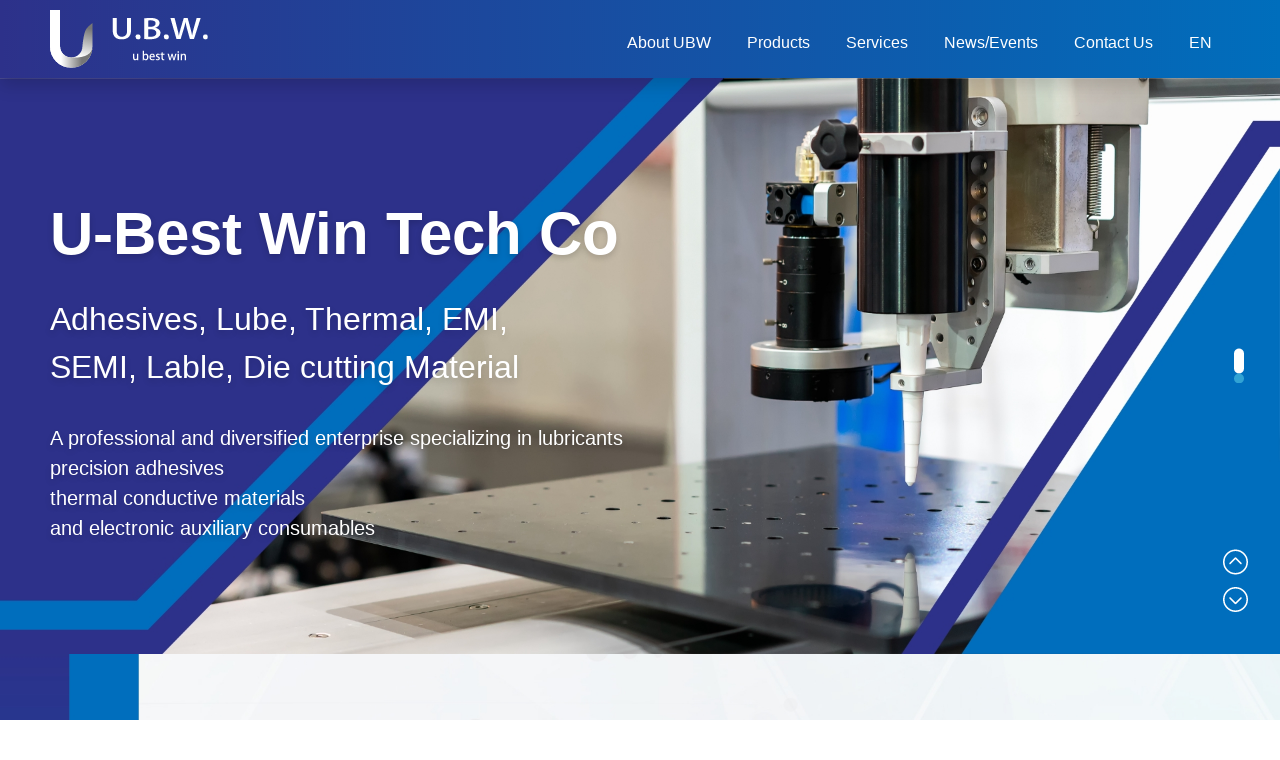

--- FILE ---
content_type: text/html; charset=UTF-8
request_url: https://u-bestwin.com/
body_size: 16792
content:
<!DOCTYPE html>
<html lang="en">

<head>
    <meta http-equiv="Content-Language" content="en" />
    <meta charset="UTF-8">

    <link rel="alternate" hreflang="x-default" href="https://u-bestwin.com/" />
    <link rel="alternate" hreflang="zh-Hant" href="https://u-bestwin.com/tw" />
    <link rel="alternate" hreflang="en" href="https://u-bestwin.com/en" />
    <link rel="alternate" hreflang="vi" href="https://u-bestwin.com/vi" />



	<title>U-BEST WIN TECH Co.,LTD</title>

    <meta name="description" content="U-BEST WIN TECH Co.,LTD specializes in precision lubricants, adhesives, and high-performance thermal interface materials. Our service coverage includes the United States, Taiwan, China, Thailand, the Philippines, and Vietnam, providing fully integrated services and striving for the highest level of service quality in the industry. We also offer professional process evaluations and automation equipment planning to meet the needs of our customers.">

    <meta property="og:title" content="U-BEST WIN TECH Co.,LTD" />
    <meta property="og:description" content="U-BEST WIN TECH Co.,LTD specializes in precision lubricants, adhesives, and high-performance thermal interface materials. Our service coverage includes the United States, Taiwan, China, Thailand, the Philippines, and Vietnam, providing fully integrated services and striving for the highest level of service quality in the industry. We also offer professional process evaluations and automation equipment planning to meet the needs of our customers." />
    <meta property="og:locale" content="zh_TW" />
    <meta property="og:type" content="website" />
	<meta property="og:image" content="https://u-bestwin.com/storage/upload/seo/image/2023-03-15/OuBxXR4ncy6PdSoJJUe73CEzMNG68iNXYKFfL4WU.jpg" />
   
    <meta property="og:site_name" content="U-BEST WIN TECH Co.,LTD" />

    <link rel="canonical" href="https://u-bestwin.com" />
    <meta property="og:url" content="https://u-bestwin.com" />    

    <!--Viewport-->
<meta name="viewport" content="width=device-width, initial-scale=1">

<meta name="_token" content="6Oj1CMcjjJpeMlgjH16W0auNrrsnQ4eMfjmI60Q1" />

<!--CSS-->
<link rel="stylesheet" href="https://unpkg.com/aos@2.3.1/dist/aos.css" />
<link rel="stylesheet" href="https://cdn.jsdelivr.net/npm/swiper@9/swiper-bundle.min.css"/>
<link rel="stylesheet" href="https://cdn.jsdelivr.net/npm/@fancyapps/ui@4.0/dist/fancybox.css"/>
<link rel="stylesheet" href="/resources/css/bootstrap/bootstrap.css">
<link rel="stylesheet" href="/resources/js/mmenu/mmenu.css">
<link rel="stylesheet" href="/resources/css/style.css"/>

<link rel="shortcut icon" href="/resources/_img/favicon.ico" type="image/x-icon" />
<link rel="Bookmark" href="/resources/_img/favicon.ico" type="image/x-icon" />

    

</head>

<body class="bg" id="index">
    <div class="loader-mesk"></div>
<div id="my-loader" class="preloader">
    <div class="preloader_inner">
        <img src="/resources/_img/layout/logo.svg" alt="">
        <div class="mesk"></div>
    </div>
</div>    <div class="template">
        <!--header-->
        <nav class="navbar navbar-expand-lg shadow bg-white">
	<div class="container">
		<a class="navbar-brand" href="/en">
			<img src="/resources/_img/layout/logo.svg" alt="">
		</a>
		<a href="#menu" class="navbar-toggler hamburger hamburger--collapse">
			<span class="hamburger-box">
			    <span class="hamburger-inner"></span>
			</span>
		</a>
		<div class="collapse navbar-collapse" id="menu">
			<ul class="navbar-nav ms-auto">
				<li class="nav-item">
					<a class="nav-link" href="/en/about"><span>About UBW</span></a>
				</li>
				<li class="nav-item dropdown">
					<a class="nav-link" href="/en/product"><span>Products</span></a>
				</li>
				<li class="nav-item">

											<a class="nav-link" href="#index-service"><span>Services</span></a>
										
				</li>
				<li class="nav-item">
					<a class="nav-link" href="/en/news"><span>News/Events</span></a>
				</li>
				<li class="nav-item">
					<a class="nav-link" href="/en/contact"><span>Contact Us</span></a>
				</li>
				<li class="nav-item dropdown">
					<a class="nav-link" href="/en/">
						<span>
													
															EN
							
													</span>
					</a>
					<ul class="dropdown-menu">
											<li class="dropdown-list">
							<a href="/tw" class="dropdown-item">中文</a>
						</li>
											<li class="dropdown-list">
							<a href="/en" class="dropdown-item">EN</a>
						</li>
											<li class="dropdown-list">
							<a href="/vi" class="dropdown-item">tiếng Việt</a>
						</li>
										</ul>
				</li>
			</ul>
		</div>
	</div>
</nav>
        <!-- End header -->

        <main>
        
<div id="banner" data-aos="fade-down">
    <div class="banner-slider swiper">
        <div class="swiper-wrapper">

                    <div class="swiper-slide">
                <a  target="_blank" style="background-image: url(/storage/upload/banner_en/image/2023-03-20/HrGugEQCajOTirJYdLrIYP4Z8DUll0NCqwaftDBM.jpg);">
                    
                    <div class="container">
                        <div class="banner-txt">
                            <div class="t1">U-Best Win Tech Co</div>
                            <div class="t2">Adhesives, Lube, Thermal, EMI,<br />
SEMI, Lable, Die cutting Material</div>
                            <div class="t3">A professional and diversified enterprise specializing in lubricants<br />
precision adhesives<br />
thermal conductive materials<br />
and electronic auxiliary consumables</div>
                        </div>
                    </div>
                </a>
            </div>  
                    <div class="swiper-slide">
                <a  target="_blank" style="background-image: url(/storage/upload/banner_en/image/2022-12-23/LkkQ9nZr5HuoMcAhHFJi6UaSryQ63iLv5il6z8Rl.jpg);">
                    
                    <div class="container">
                        <div class="banner-txt">
                            <div class="t1">Comprehensive project planning</div>
                            <div class="t2">Lubricants<br />
Adhesives<br />
Thermal conductive materials<br />
Semiconductor-specific fluorinated solvents</div>
                            <div class="t3">Dispensing process planning services<br />
Thermal management solutions<br />
New product development services</div>
                        </div>
                    </div>
                </a>
            </div>  
        
        </div>
        <div class="swiper-pagination"></div>
        <div class="swiper-btn">
            <div class="swiper-button-prev banner"><i class="fal fa-chevron-circle-up"></i></div>
            <div class="swiper-button-next banner"><i class="fal fa-chevron-circle-down"></i></div>
        </div>
    </div>
</div>

<article>
    <section id="index-about">
        <div class="container">
            <div class="row align-items-center">
                <div class="col-lg-5 col-md-6 d-flex flex-column" data-aos="fade-left">
                    <div class="mx-md-auto text-center text-md-start mb-5">
                        <div class="main-title">
                            <div class="en">
                                <span>CORE</span> <br class="d-none d-sm-block">
                                VALUE
                            </div>
                            <div class="cn">核心價值</div>
                        </div>
                    </div>
                </div>
                <div class="col-lg-7 col-md-6" data-aos="fade-right">
                    <img src="/resources/_img/index/about01_en.svg" alt="">
                </div>
            </div>
        </div>
    </section>

    <section id="index-service" class="bg-cube">
        <div class="container">
            <div class="text-center text-md-end mb-4 pb-2">
                <div class="main-title">
                    <div class="en">
                        <span>SERVICES</span>
                    </div>
                    <div class="cn">技術服務</div>
                </div>
            </div>

            <div class="img-box">
                <div class="pc d-none d-sm-block" data-aos="fade-up">
                    <img src="/resources/_img/index/service01-pc_en.svg" alt="">
                </div>
                <div class="mobile d-blcok d-sm-none px-1">
                    <img class="mx-auto mb-4" data-aos="flip-up" src="/resources/_img/index/service01-m-1_en.svg" alt="">
                    <img class="mx-auto mb-4" data-aos="flip-up" src="/resources/_img/index/service01-m-2_en.svg" alt="">
                    <img class="mx-auto mb-4" data-aos="flip-up" src="/resources/_img/index/service01-m-3_en.svg" alt="">
                </div>
                <div class="mt-5 mt-lg-6">
                    <img data-aos="fade-up" src="/resources/_img/index/service02.png" alt="">
                </div>
            </div>
        </div>
    </section>


</article>

        </main>

        <!-- footer -->
        <div id="back-to-top">
	<div class="item">
		<i class="fas fa-angle-up"></i>
	</div>
</div>

<footer>
	<div id="footer1" class="pt-5 pb-4 py-lg-6 text-white">
		<div class="container">
			<div class="row">
				<div class="col-lg-3 mb-4 mb-lg-0">
					<div class="d-flex h-100">
						<div class="my-auto">
							<img src="/resources/_img/layout/logo_footer.svg" alt="" class="mx-auto">
						</div>
					</div>
				</div>
				<div class="col-lg-3 col-md-4 d-none d-md-block">
					<ul class="f-menu list-unstyled">
						<li>
							<a class="item" href="/en/about"><span>About UBW</span></a>
						</li>
		
						<li>
							<a class="item" href="/en/product"><span>Products</span></a>
						</li>
		
						<li>
															<a class="item" href="#index-service"><span>Services</span></a>
													</li>

						<li>
							<a class="item" href="/en/news"><span>News/Events</span></a>
						</li>

						<li>
							<a class="item" href="/en/contact"><span>Contact Us</span></a>
						</li>

					</ul>
				</div>
				<div class="col-lg-3 col-md-4">
					<ul class="f-info list-unstyled">
						<li>
							<a class="item" href="tel:+886-2608-7707">
								Tel: +886-2608-7707
							</a>
						</li>
						<li>
							<div class="item">
								Fax: +886-2608-7705
							</div>
						</li>
						<li class="mt-lg-5">
							<a class="item" href="mailto: Sales101@u-bestwin.com">
								Email: <br class="d-none d-sm-block">sales101@u-bestwin.com
							</a>
						</li>
					</ul>
				</div>
				<div class="col-lg-3">
					<div class="d-flex h-100">
						<div id="copyright" class="mt-lg-auto">
							Copyright © 2022 U-BEST WIN TECH Co.,LTD. All Rights Reserved. <br class="d-none d-sm-block">Design by <a href="https://www.choice-design.com.tw" target="_blank" title="Web Design">Choice</a>
						</div>
					</div>
				</div>
			</div>
		</div>
	</div>
</footer>
        <!-- End footer -->
    </div>
    
    <script>
    var base_path = '/en/';
    var resources_path = '/resources/';
</script>

<script src="/resources/js/jquery.js"></script>

<script src="https://kit.fontawesome.com/fb9d17f549.js" data-search-pseudo-elements defer crossorigin="anonymous"></script>

<script src="/resources/js/common.js"></script>

<script src="/resources/js/mmenu/mmenu.polyfills.js" defer></script>
<script src="/resources/js/mmenu/mmenu.js" defer></script>

<script src="/resources/js/script.js" defer></script>

<script>
    var myMenu;
    var api
    // mmenu控制
    document.addEventListener(
        "DOMContentLoaded", () => {
            myMenu = new Mmenu( "#menu", {
                navbar: {
                    title: '選單' //手機選單標題選單文字
                },
                navbars: [
                    {
                        'position': 'top',
                        'content': [
                            'prev',
                            'title',
                            'close'
                        ]
                    }
                ],
                "pageScroll": true,
                'extensions': [
                    'theme-dark',
                    'border-full',
                    'pagedim-black',
                ],
                // wrappers: ["bootstrap"],
            },{
                offCanvas: {
                    clone: true
                },
                pageScroll: {
                    scrollOffset: 70
                }
            });
            api = myMenu.API;
            
            // const api = myMenu.API;
            
            var menu = document.querySelector('#mm-menu');
            var menuItem = menu.querySelectorAll('.dropdown-menu , .dropdown-item , .nav-link');
            menu.classList.remove('collapse' , 'navbar-collapse');
            menuItem.forEach(el => el.classList.remove('dropdown-menu','dropdown-item','nav-link'))

            var html = document.querySelector('html');

            api.bind('open:start', function(){
                html.style.cssText += 'overflow: hidden';
            });
            api.bind('close:start', function(){
                html.style.cssText -= 'overflow: hidden';
            });
        }
        
    );
    // var api = myMenu.API;
    // var panel = document.querySelector('#mm-product-panel');
    // var p = document.querySelector('.title123');
    // p.addEventListener("click" , function(){
    // api.openPanel(panel);
    // });
    // function openM(myp) {
    //     // const myMenu = new Mmenu('#menu');
        
    //     const panel = document.querySelector(myp);
    //     api.openPanel( panel );
    // }
</script>

<script type="text/javascript" src="/resources/js/devtool.js"></script>
<script type="text/javascript">	
	$(window).load(function() {
		$('body').append("\u003Cstyle type=\u0022text\/css\u0022\u003E\r\n\t#alert_area {\r\n\t\twidth: 100vw;\r\n\t\theight: 100vh;\r\n\t\tbackground: rgba(0, 0, 0, 0.5);\r\n\t\tposition: fixed;\r\n\t\tleft: 0;\r\n\t\ttop: 0;\r\n\t\tz-index: 9999999;\r\n\t\tdisplay: none;\r\n\t}\r\n\t#alert_area.active {\r\n\t\tdisplay: block;\r\n\t}\r\n\t#alert_area #text-area {\r\n\t\tpadding: 20px;\r\n\t\ttext-align: center;\r\n\t\tborder: 3px #EEEEEE solid;\r\n\t\tborder-radius: 10px;\r\n\t\tbackground: #FFFFFF;\r\n\t\twidth: 95%;\r\n\t\theight: auto;\r\n\t\tmax-width: 600px;\r\n\t\tmargin: 0 auto;\r\n\t\tposition: relative;\r\n\t\ttop: 50%;\r\n\t\t-webkit-transform: translateY(-50%);\r\n\t\t-ms-transform: translateY(-50%);\r\n\t\ttransform: translateY(-50%);\r\n\t}\r\n\t#alert_area #text-area .content {\r\n\t\tdisplay: block;\r\n\t\tmargin: 20px auto;\r\n\t\tfont-size: 1rem;\r\n\t\tline-height: 1.75;\r\n\t\tmax-height: 280px;\r\n\t\toverflow: auto;\r\n\t\tfont-style: normal;\r\n\t}\r\n\t#alert_area #text-area .close {\r\n\t\tposition: absolute;\r\n\t\twidth: 45px;\r\n\t\theight: 45px;\r\n\t\tfont-size: 35px;\r\n\t\tline-height: 45px;\r\n\t\tcursor: pointer;\r\n\t\tcolor: red;\r\n\t\tright: 0;\r\n\t\ttop: 0;\r\n\t}\r\n\u003C\/style\u003E\r\n\u003Cdiv id=\u0022alert_area\u0022\u003E\r\n\t\u003Cdiv id=\u0022text-area\u0022 onclick=\u0022$(\u0027#alert_area\u0027).removeClass(\u0027active\u0027);\u0022\u003E\r\n\t\t\u003Cdiv class=\u0022close\u0022 onclick=\u0022$(\u0027#alert_area\u0027).removeClass(\u0027active\u0027);\u0022\u003E\r\n\t\t\t\u003Ci class=\u0022fa fa-times-circle\u0022 aria-hidden=\u0022true\u0022\u003E\u003C\/i\u003E\r\n\t\t\u003C\/div\u003E\r\n\t\t\u003Ci class=\u0022content\u0022\u003E\u003C\/i\u003E\r\n\t\u003C\/div\u003E\r\n\u003C\/div\u003E");

		
			
	});	

	$('.cn').hide();
	
	
</script>    
<script>
    window.addEventListener('load' , function() {
        var swiper = new Swiper('.banner-slider', {
            loop: true,
            autoplay: {
                delay: 5500,
            },
            navigation: {
                nextEl: '.swiper-button-next.banner',
                prevEl: '.swiper-button-prev.banner',
            },
            pagination: {
                el: '.swiper-pagination',
                clickable: true,
            },
        });
        var pSwiper = new Swiper('.product-slider', {
            slidesPerView: 2,
            slidesPerGroup : 1,
            spaceBetween: 20,
            speed: 800,
            loop: false,
            watchOverflow: true,
            breakpoints: {
                1200: {
                    slidesPerView: 4,
                },
                767: {
                    slidesPerView: 3,
                }
            },
            autoplay : {
                delay: 6000
            },
            navigation: {
                nextEl: '.swiper-button-next.pro',
                prevEl: '.swiper-button-prev.pro',
            },
        });
    })
</script>

</body>

</html>

--- FILE ---
content_type: text/css
request_url: https://u-bestwin.com/resources/css/style.css
body_size: 99584
content:
/*!
 * Hamburgers
 * @description Tasty CSS-animated hamburgers
 * @author Jonathan Suh @jonsuh
 * @site https://jonsuh.com/hamburgers
 * @link https://github.com/jonsuh/hamburgers
 */
@import url("https://fonts.googleapis.com/css2?family=Noto+Sans+TC:wght@400;500;700&display=swap");
.hamburger {
  padding: 0px 0px;
  display: inline-block;
  cursor: pointer;
  -webkit-transition-property: opacity, -webkit-filter;
  transition-property: opacity, -webkit-filter;
  -o-transition-property: opacity, filter;
  transition-property: opacity, filter;
  transition-property: opacity, filter, -webkit-filter;
  -webkit-transition-duration: 0.15s;
  -o-transition-duration: 0.15s;
  transition-duration: 0.15s;
  -webkit-transition-timing-function: linear;
  -o-transition-timing-function: linear;
  transition-timing-function: linear;
  font: inherit;
  color: inherit;
  text-transform: none;
  background-color: transparent;
  border: 0;
  margin: 0;
  overflow: visible; }
  .hamburger:hover {
    opacity: 0.7; }
  .hamburger.is-active:hover {
    opacity: 0.7; }
  .hamburger.is-active .hamburger-inner,
  .hamburger.is-active .hamburger-inner::before,
  .hamburger.is-active .hamburger-inner::after {
    background-color: #000; }

.hamburger-box {
  width: 30px;
  height: 18px;
  display: inline-block;
  position: relative; }

.hamburger-inner {
  display: block;
  top: 50%;
  margin-top: -1px; }
  .hamburger-inner, .hamburger-inner::before, .hamburger-inner::after {
    width: 30px;
    height: 2px;
    background-color: #000;
    border-radius: 4px;
    position: absolute;
    -webkit-transition-property: -webkit-transform;
    transition-property: -webkit-transform;
    -o-transition-property: transform;
    transition-property: transform;
    transition-property: transform, -webkit-transform;
    -webkit-transition-duration: 0.15s;
    -o-transition-duration: 0.15s;
    transition-duration: 0.15s;
    -webkit-transition-timing-function: ease;
    -o-transition-timing-function: ease;
    transition-timing-function: ease; }
  .hamburger-inner::before, .hamburger-inner::after {
    content: "";
    display: block; }
  .hamburger-inner::before {
    top: -8px; }
  .hamburger-inner::after {
    bottom: -8px; }

/*
   * 3DX
   */
.hamburger--3dx .hamburger-box {
  -webkit-perspective: 60px;
  perspective: 60px; }

.hamburger--3dx .hamburger-inner {
  -webkit-transition: background-color 0s 0.1s cubic-bezier(0.645, 0.045, 0.355, 1), -webkit-transform 0.15s cubic-bezier(0.645, 0.045, 0.355, 1);
  transition: background-color 0s 0.1s cubic-bezier(0.645, 0.045, 0.355, 1), -webkit-transform 0.15s cubic-bezier(0.645, 0.045, 0.355, 1);
  -o-transition: transform 0.15s cubic-bezier(0.645, 0.045, 0.355, 1), background-color 0s 0.1s cubic-bezier(0.645, 0.045, 0.355, 1);
  transition: transform 0.15s cubic-bezier(0.645, 0.045, 0.355, 1), background-color 0s 0.1s cubic-bezier(0.645, 0.045, 0.355, 1);
  transition: transform 0.15s cubic-bezier(0.645, 0.045, 0.355, 1), background-color 0s 0.1s cubic-bezier(0.645, 0.045, 0.355, 1), -webkit-transform 0.15s cubic-bezier(0.645, 0.045, 0.355, 1); }
  .hamburger--3dx .hamburger-inner::before, .hamburger--3dx .hamburger-inner::after {
    -webkit-transition: -webkit-transform 0s 0.1s cubic-bezier(0.645, 0.045, 0.355, 1);
    transition: -webkit-transform 0s 0.1s cubic-bezier(0.645, 0.045, 0.355, 1);
    -o-transition: transform 0s 0.1s cubic-bezier(0.645, 0.045, 0.355, 1);
    transition: transform 0s 0.1s cubic-bezier(0.645, 0.045, 0.355, 1);
    transition: transform 0s 0.1s cubic-bezier(0.645, 0.045, 0.355, 1), -webkit-transform 0s 0.1s cubic-bezier(0.645, 0.045, 0.355, 1); }

.hamburger--3dx.is-active .hamburger-inner {
  background-color: transparent !important;
  -webkit-transform: rotateY(180deg);
  transform: rotateY(180deg); }
  .hamburger--3dx.is-active .hamburger-inner::before {
    -webkit-transform: translate3d(0, 8px, 0) rotate(45deg);
    transform: translate3d(0, 8px, 0) rotate(45deg); }
  .hamburger--3dx.is-active .hamburger-inner::after {
    -webkit-transform: translate3d(0, -8px, 0) rotate(-45deg);
    transform: translate3d(0, -8px, 0) rotate(-45deg); }

/*
   * 3DX Reverse
   */
.hamburger--3dx-r .hamburger-box {
  -webkit-perspective: 60px;
  perspective: 60px; }

.hamburger--3dx-r .hamburger-inner {
  -webkit-transition: background-color 0s 0.1s cubic-bezier(0.645, 0.045, 0.355, 1), -webkit-transform 0.15s cubic-bezier(0.645, 0.045, 0.355, 1);
  transition: background-color 0s 0.1s cubic-bezier(0.645, 0.045, 0.355, 1), -webkit-transform 0.15s cubic-bezier(0.645, 0.045, 0.355, 1);
  -o-transition: transform 0.15s cubic-bezier(0.645, 0.045, 0.355, 1), background-color 0s 0.1s cubic-bezier(0.645, 0.045, 0.355, 1);
  transition: transform 0.15s cubic-bezier(0.645, 0.045, 0.355, 1), background-color 0s 0.1s cubic-bezier(0.645, 0.045, 0.355, 1);
  transition: transform 0.15s cubic-bezier(0.645, 0.045, 0.355, 1), background-color 0s 0.1s cubic-bezier(0.645, 0.045, 0.355, 1), -webkit-transform 0.15s cubic-bezier(0.645, 0.045, 0.355, 1); }
  .hamburger--3dx-r .hamburger-inner::before, .hamburger--3dx-r .hamburger-inner::after {
    -webkit-transition: -webkit-transform 0s 0.1s cubic-bezier(0.645, 0.045, 0.355, 1);
    transition: -webkit-transform 0s 0.1s cubic-bezier(0.645, 0.045, 0.355, 1);
    -o-transition: transform 0s 0.1s cubic-bezier(0.645, 0.045, 0.355, 1);
    transition: transform 0s 0.1s cubic-bezier(0.645, 0.045, 0.355, 1);
    transition: transform 0s 0.1s cubic-bezier(0.645, 0.045, 0.355, 1), -webkit-transform 0s 0.1s cubic-bezier(0.645, 0.045, 0.355, 1); }

.hamburger--3dx-r.is-active .hamburger-inner {
  background-color: transparent !important;
  -webkit-transform: rotateY(-180deg);
  transform: rotateY(-180deg); }
  .hamburger--3dx-r.is-active .hamburger-inner::before {
    -webkit-transform: translate3d(0, 8px, 0) rotate(45deg);
    transform: translate3d(0, 8px, 0) rotate(45deg); }
  .hamburger--3dx-r.is-active .hamburger-inner::after {
    -webkit-transform: translate3d(0, -8px, 0) rotate(-45deg);
    transform: translate3d(0, -8px, 0) rotate(-45deg); }

/*
   * 3DY
   */
.hamburger--3dy .hamburger-box {
  -webkit-perspective: 60px;
  perspective: 60px; }

.hamburger--3dy .hamburger-inner {
  -webkit-transition: background-color 0s 0.1s cubic-bezier(0.645, 0.045, 0.355, 1), -webkit-transform 0.15s cubic-bezier(0.645, 0.045, 0.355, 1);
  transition: background-color 0s 0.1s cubic-bezier(0.645, 0.045, 0.355, 1), -webkit-transform 0.15s cubic-bezier(0.645, 0.045, 0.355, 1);
  -o-transition: transform 0.15s cubic-bezier(0.645, 0.045, 0.355, 1), background-color 0s 0.1s cubic-bezier(0.645, 0.045, 0.355, 1);
  transition: transform 0.15s cubic-bezier(0.645, 0.045, 0.355, 1), background-color 0s 0.1s cubic-bezier(0.645, 0.045, 0.355, 1);
  transition: transform 0.15s cubic-bezier(0.645, 0.045, 0.355, 1), background-color 0s 0.1s cubic-bezier(0.645, 0.045, 0.355, 1), -webkit-transform 0.15s cubic-bezier(0.645, 0.045, 0.355, 1); }
  .hamburger--3dy .hamburger-inner::before, .hamburger--3dy .hamburger-inner::after {
    -webkit-transition: -webkit-transform 0s 0.1s cubic-bezier(0.645, 0.045, 0.355, 1);
    transition: -webkit-transform 0s 0.1s cubic-bezier(0.645, 0.045, 0.355, 1);
    -o-transition: transform 0s 0.1s cubic-bezier(0.645, 0.045, 0.355, 1);
    transition: transform 0s 0.1s cubic-bezier(0.645, 0.045, 0.355, 1);
    transition: transform 0s 0.1s cubic-bezier(0.645, 0.045, 0.355, 1), -webkit-transform 0s 0.1s cubic-bezier(0.645, 0.045, 0.355, 1); }

.hamburger--3dy.is-active .hamburger-inner {
  background-color: transparent !important;
  -webkit-transform: rotateX(-180deg);
  transform: rotateX(-180deg); }
  .hamburger--3dy.is-active .hamburger-inner::before {
    -webkit-transform: translate3d(0, 8px, 0) rotate(45deg);
    transform: translate3d(0, 8px, 0) rotate(45deg); }
  .hamburger--3dy.is-active .hamburger-inner::after {
    -webkit-transform: translate3d(0, -8px, 0) rotate(-45deg);
    transform: translate3d(0, -8px, 0) rotate(-45deg); }

/*
   * 3DY Reverse
   */
.hamburger--3dy-r .hamburger-box {
  -webkit-perspective: 60px;
  perspective: 60px; }

.hamburger--3dy-r .hamburger-inner {
  -webkit-transition: background-color 0s 0.1s cubic-bezier(0.645, 0.045, 0.355, 1), -webkit-transform 0.15s cubic-bezier(0.645, 0.045, 0.355, 1);
  transition: background-color 0s 0.1s cubic-bezier(0.645, 0.045, 0.355, 1), -webkit-transform 0.15s cubic-bezier(0.645, 0.045, 0.355, 1);
  -o-transition: transform 0.15s cubic-bezier(0.645, 0.045, 0.355, 1), background-color 0s 0.1s cubic-bezier(0.645, 0.045, 0.355, 1);
  transition: transform 0.15s cubic-bezier(0.645, 0.045, 0.355, 1), background-color 0s 0.1s cubic-bezier(0.645, 0.045, 0.355, 1);
  transition: transform 0.15s cubic-bezier(0.645, 0.045, 0.355, 1), background-color 0s 0.1s cubic-bezier(0.645, 0.045, 0.355, 1), -webkit-transform 0.15s cubic-bezier(0.645, 0.045, 0.355, 1); }
  .hamburger--3dy-r .hamburger-inner::before, .hamburger--3dy-r .hamburger-inner::after {
    -webkit-transition: -webkit-transform 0s 0.1s cubic-bezier(0.645, 0.045, 0.355, 1);
    transition: -webkit-transform 0s 0.1s cubic-bezier(0.645, 0.045, 0.355, 1);
    -o-transition: transform 0s 0.1s cubic-bezier(0.645, 0.045, 0.355, 1);
    transition: transform 0s 0.1s cubic-bezier(0.645, 0.045, 0.355, 1);
    transition: transform 0s 0.1s cubic-bezier(0.645, 0.045, 0.355, 1), -webkit-transform 0s 0.1s cubic-bezier(0.645, 0.045, 0.355, 1); }

.hamburger--3dy-r.is-active .hamburger-inner {
  background-color: transparent !important;
  -webkit-transform: rotateX(180deg);
  transform: rotateX(180deg); }
  .hamburger--3dy-r.is-active .hamburger-inner::before {
    -webkit-transform: translate3d(0, 8px, 0) rotate(45deg);
    transform: translate3d(0, 8px, 0) rotate(45deg); }
  .hamburger--3dy-r.is-active .hamburger-inner::after {
    -webkit-transform: translate3d(0, -8px, 0) rotate(-45deg);
    transform: translate3d(0, -8px, 0) rotate(-45deg); }

/*
   * 3DXY
   */
.hamburger--3dxy .hamburger-box {
  -webkit-perspective: 60px;
  perspective: 60px; }

.hamburger--3dxy .hamburger-inner {
  -webkit-transition: background-color 0s 0.1s cubic-bezier(0.645, 0.045, 0.355, 1), -webkit-transform 0.15s cubic-bezier(0.645, 0.045, 0.355, 1);
  transition: background-color 0s 0.1s cubic-bezier(0.645, 0.045, 0.355, 1), -webkit-transform 0.15s cubic-bezier(0.645, 0.045, 0.355, 1);
  -o-transition: transform 0.15s cubic-bezier(0.645, 0.045, 0.355, 1), background-color 0s 0.1s cubic-bezier(0.645, 0.045, 0.355, 1);
  transition: transform 0.15s cubic-bezier(0.645, 0.045, 0.355, 1), background-color 0s 0.1s cubic-bezier(0.645, 0.045, 0.355, 1);
  transition: transform 0.15s cubic-bezier(0.645, 0.045, 0.355, 1), background-color 0s 0.1s cubic-bezier(0.645, 0.045, 0.355, 1), -webkit-transform 0.15s cubic-bezier(0.645, 0.045, 0.355, 1); }
  .hamburger--3dxy .hamburger-inner::before, .hamburger--3dxy .hamburger-inner::after {
    -webkit-transition: -webkit-transform 0s 0.1s cubic-bezier(0.645, 0.045, 0.355, 1);
    transition: -webkit-transform 0s 0.1s cubic-bezier(0.645, 0.045, 0.355, 1);
    -o-transition: transform 0s 0.1s cubic-bezier(0.645, 0.045, 0.355, 1);
    transition: transform 0s 0.1s cubic-bezier(0.645, 0.045, 0.355, 1);
    transition: transform 0s 0.1s cubic-bezier(0.645, 0.045, 0.355, 1), -webkit-transform 0s 0.1s cubic-bezier(0.645, 0.045, 0.355, 1); }

.hamburger--3dxy.is-active .hamburger-inner {
  background-color: transparent !important;
  -webkit-transform: rotateX(180deg) rotateY(180deg);
  transform: rotateX(180deg) rotateY(180deg); }
  .hamburger--3dxy.is-active .hamburger-inner::before {
    -webkit-transform: translate3d(0, 8px, 0) rotate(45deg);
    transform: translate3d(0, 8px, 0) rotate(45deg); }
  .hamburger--3dxy.is-active .hamburger-inner::after {
    -webkit-transform: translate3d(0, -8px, 0) rotate(-45deg);
    transform: translate3d(0, -8px, 0) rotate(-45deg); }

/*
   * 3DXY Reverse
   */
.hamburger--3dxy-r .hamburger-box {
  -webkit-perspective: 60px;
  perspective: 60px; }

.hamburger--3dxy-r .hamburger-inner {
  -webkit-transition: background-color 0s 0.1s cubic-bezier(0.645, 0.045, 0.355, 1), -webkit-transform 0.15s cubic-bezier(0.645, 0.045, 0.355, 1);
  transition: background-color 0s 0.1s cubic-bezier(0.645, 0.045, 0.355, 1), -webkit-transform 0.15s cubic-bezier(0.645, 0.045, 0.355, 1);
  -o-transition: transform 0.15s cubic-bezier(0.645, 0.045, 0.355, 1), background-color 0s 0.1s cubic-bezier(0.645, 0.045, 0.355, 1);
  transition: transform 0.15s cubic-bezier(0.645, 0.045, 0.355, 1), background-color 0s 0.1s cubic-bezier(0.645, 0.045, 0.355, 1);
  transition: transform 0.15s cubic-bezier(0.645, 0.045, 0.355, 1), background-color 0s 0.1s cubic-bezier(0.645, 0.045, 0.355, 1), -webkit-transform 0.15s cubic-bezier(0.645, 0.045, 0.355, 1); }
  .hamburger--3dxy-r .hamburger-inner::before, .hamburger--3dxy-r .hamburger-inner::after {
    -webkit-transition: -webkit-transform 0s 0.1s cubic-bezier(0.645, 0.045, 0.355, 1);
    transition: -webkit-transform 0s 0.1s cubic-bezier(0.645, 0.045, 0.355, 1);
    -o-transition: transform 0s 0.1s cubic-bezier(0.645, 0.045, 0.355, 1);
    transition: transform 0s 0.1s cubic-bezier(0.645, 0.045, 0.355, 1);
    transition: transform 0s 0.1s cubic-bezier(0.645, 0.045, 0.355, 1), -webkit-transform 0s 0.1s cubic-bezier(0.645, 0.045, 0.355, 1); }

.hamburger--3dxy-r.is-active .hamburger-inner {
  background-color: transparent !important;
  -webkit-transform: rotateX(180deg) rotateY(180deg) rotateZ(-180deg);
  transform: rotateX(180deg) rotateY(180deg) rotateZ(-180deg); }
  .hamburger--3dxy-r.is-active .hamburger-inner::before {
    -webkit-transform: translate3d(0, 8px, 0) rotate(45deg);
    transform: translate3d(0, 8px, 0) rotate(45deg); }
  .hamburger--3dxy-r.is-active .hamburger-inner::after {
    -webkit-transform: translate3d(0, -8px, 0) rotate(-45deg);
    transform: translate3d(0, -8px, 0) rotate(-45deg); }

/*
   * Arrow
   */
.hamburger--arrow.is-active .hamburger-inner::before {
  -webkit-transform: translate3d(-6px, 0, 0) rotate(-45deg) scale(0.7, 1);
  transform: translate3d(-6px, 0, 0) rotate(-45deg) scale(0.7, 1); }

.hamburger--arrow.is-active .hamburger-inner::after {
  -webkit-transform: translate3d(-6px, 0, 0) rotate(45deg) scale(0.7, 1);
  transform: translate3d(-6px, 0, 0) rotate(45deg) scale(0.7, 1); }

/*
   * Arrow Right
   */
.hamburger--arrow-r.is-active .hamburger-inner::before {
  -webkit-transform: translate3d(6px, 0, 0) rotate(45deg) scale(0.7, 1);
  transform: translate3d(6px, 0, 0) rotate(45deg) scale(0.7, 1); }

.hamburger--arrow-r.is-active .hamburger-inner::after {
  -webkit-transform: translate3d(6px, 0, 0) rotate(-45deg) scale(0.7, 1);
  transform: translate3d(6px, 0, 0) rotate(-45deg) scale(0.7, 1); }

/*
   * Arrow Alt
   */
.hamburger--arrowalt .hamburger-inner::before {
  -webkit-transition: top 0.1s 0.1s ease, -webkit-transform 0.1s cubic-bezier(0.165, 0.84, 0.44, 1);
  transition: top 0.1s 0.1s ease, -webkit-transform 0.1s cubic-bezier(0.165, 0.84, 0.44, 1);
  -o-transition: top 0.1s 0.1s ease, transform 0.1s cubic-bezier(0.165, 0.84, 0.44, 1);
  transition: top 0.1s 0.1s ease, transform 0.1s cubic-bezier(0.165, 0.84, 0.44, 1);
  transition: top 0.1s 0.1s ease, transform 0.1s cubic-bezier(0.165, 0.84, 0.44, 1), -webkit-transform 0.1s cubic-bezier(0.165, 0.84, 0.44, 1); }

.hamburger--arrowalt .hamburger-inner::after {
  -webkit-transition: bottom 0.1s 0.1s ease, -webkit-transform 0.1s cubic-bezier(0.165, 0.84, 0.44, 1);
  transition: bottom 0.1s 0.1s ease, -webkit-transform 0.1s cubic-bezier(0.165, 0.84, 0.44, 1);
  -o-transition: bottom 0.1s 0.1s ease, transform 0.1s cubic-bezier(0.165, 0.84, 0.44, 1);
  transition: bottom 0.1s 0.1s ease, transform 0.1s cubic-bezier(0.165, 0.84, 0.44, 1);
  transition: bottom 0.1s 0.1s ease, transform 0.1s cubic-bezier(0.165, 0.84, 0.44, 1), -webkit-transform 0.1s cubic-bezier(0.165, 0.84, 0.44, 1); }

.hamburger--arrowalt.is-active .hamburger-inner::before {
  top: 0;
  -webkit-transform: translate3d(-6px, -7.5px, 0) rotate(-45deg) scale(0.7, 1);
  transform: translate3d(-6px, -7.5px, 0) rotate(-45deg) scale(0.7, 1);
  -webkit-transition: top 0.1s ease, -webkit-transform 0.1s 0.1s cubic-bezier(0.895, 0.03, 0.685, 0.22);
  transition: top 0.1s ease, -webkit-transform 0.1s 0.1s cubic-bezier(0.895, 0.03, 0.685, 0.22);
  -o-transition: top 0.1s ease, transform 0.1s 0.1s cubic-bezier(0.895, 0.03, 0.685, 0.22);
  transition: top 0.1s ease, transform 0.1s 0.1s cubic-bezier(0.895, 0.03, 0.685, 0.22);
  transition: top 0.1s ease, transform 0.1s 0.1s cubic-bezier(0.895, 0.03, 0.685, 0.22), -webkit-transform 0.1s 0.1s cubic-bezier(0.895, 0.03, 0.685, 0.22); }

.hamburger--arrowalt.is-active .hamburger-inner::after {
  bottom: 0;
  -webkit-transform: translate3d(-6px, 7.5px, 0) rotate(45deg) scale(0.7, 1);
  transform: translate3d(-6px, 7.5px, 0) rotate(45deg) scale(0.7, 1);
  -webkit-transition: bottom 0.1s ease, -webkit-transform 0.1s 0.1s cubic-bezier(0.895, 0.03, 0.685, 0.22);
  transition: bottom 0.1s ease, -webkit-transform 0.1s 0.1s cubic-bezier(0.895, 0.03, 0.685, 0.22);
  -o-transition: bottom 0.1s ease, transform 0.1s 0.1s cubic-bezier(0.895, 0.03, 0.685, 0.22);
  transition: bottom 0.1s ease, transform 0.1s 0.1s cubic-bezier(0.895, 0.03, 0.685, 0.22);
  transition: bottom 0.1s ease, transform 0.1s 0.1s cubic-bezier(0.895, 0.03, 0.685, 0.22), -webkit-transform 0.1s 0.1s cubic-bezier(0.895, 0.03, 0.685, 0.22); }

/*
   * Arrow Alt Right
   */
.hamburger--arrowalt-r .hamburger-inner::before {
  -webkit-transition: top 0.1s 0.1s ease, -webkit-transform 0.1s cubic-bezier(0.165, 0.84, 0.44, 1);
  transition: top 0.1s 0.1s ease, -webkit-transform 0.1s cubic-bezier(0.165, 0.84, 0.44, 1);
  -o-transition: top 0.1s 0.1s ease, transform 0.1s cubic-bezier(0.165, 0.84, 0.44, 1);
  transition: top 0.1s 0.1s ease, transform 0.1s cubic-bezier(0.165, 0.84, 0.44, 1);
  transition: top 0.1s 0.1s ease, transform 0.1s cubic-bezier(0.165, 0.84, 0.44, 1), -webkit-transform 0.1s cubic-bezier(0.165, 0.84, 0.44, 1); }

.hamburger--arrowalt-r .hamburger-inner::after {
  -webkit-transition: bottom 0.1s 0.1s ease, -webkit-transform 0.1s cubic-bezier(0.165, 0.84, 0.44, 1);
  transition: bottom 0.1s 0.1s ease, -webkit-transform 0.1s cubic-bezier(0.165, 0.84, 0.44, 1);
  -o-transition: bottom 0.1s 0.1s ease, transform 0.1s cubic-bezier(0.165, 0.84, 0.44, 1);
  transition: bottom 0.1s 0.1s ease, transform 0.1s cubic-bezier(0.165, 0.84, 0.44, 1);
  transition: bottom 0.1s 0.1s ease, transform 0.1s cubic-bezier(0.165, 0.84, 0.44, 1), -webkit-transform 0.1s cubic-bezier(0.165, 0.84, 0.44, 1); }

.hamburger--arrowalt-r.is-active .hamburger-inner::before {
  top: 0;
  -webkit-transform: translate3d(6px, -7.5px, 0) rotate(45deg) scale(0.7, 1);
  transform: translate3d(6px, -7.5px, 0) rotate(45deg) scale(0.7, 1);
  -webkit-transition: top 0.1s ease, -webkit-transform 0.1s 0.1s cubic-bezier(0.895, 0.03, 0.685, 0.22);
  transition: top 0.1s ease, -webkit-transform 0.1s 0.1s cubic-bezier(0.895, 0.03, 0.685, 0.22);
  -o-transition: top 0.1s ease, transform 0.1s 0.1s cubic-bezier(0.895, 0.03, 0.685, 0.22);
  transition: top 0.1s ease, transform 0.1s 0.1s cubic-bezier(0.895, 0.03, 0.685, 0.22);
  transition: top 0.1s ease, transform 0.1s 0.1s cubic-bezier(0.895, 0.03, 0.685, 0.22), -webkit-transform 0.1s 0.1s cubic-bezier(0.895, 0.03, 0.685, 0.22); }

.hamburger--arrowalt-r.is-active .hamburger-inner::after {
  bottom: 0;
  -webkit-transform: translate3d(6px, 7.5px, 0) rotate(-45deg) scale(0.7, 1);
  transform: translate3d(6px, 7.5px, 0) rotate(-45deg) scale(0.7, 1);
  -webkit-transition: bottom 0.1s ease, -webkit-transform 0.1s 0.1s cubic-bezier(0.895, 0.03, 0.685, 0.22);
  transition: bottom 0.1s ease, -webkit-transform 0.1s 0.1s cubic-bezier(0.895, 0.03, 0.685, 0.22);
  -o-transition: bottom 0.1s ease, transform 0.1s 0.1s cubic-bezier(0.895, 0.03, 0.685, 0.22);
  transition: bottom 0.1s ease, transform 0.1s 0.1s cubic-bezier(0.895, 0.03, 0.685, 0.22);
  transition: bottom 0.1s ease, transform 0.1s 0.1s cubic-bezier(0.895, 0.03, 0.685, 0.22), -webkit-transform 0.1s 0.1s cubic-bezier(0.895, 0.03, 0.685, 0.22); }

/*
   * Arrow Turn
   */
.hamburger--arrowturn.is-active .hamburger-inner {
  -webkit-transform: rotate(-180deg);
  -ms-transform: rotate(-180deg);
  transform: rotate(-180deg); }
  .hamburger--arrowturn.is-active .hamburger-inner::before {
    -webkit-transform: translate3d(8px, 0, 0) rotate(45deg) scale(0.7, 1);
    transform: translate3d(8px, 0, 0) rotate(45deg) scale(0.7, 1); }
  .hamburger--arrowturn.is-active .hamburger-inner::after {
    -webkit-transform: translate3d(8px, 0, 0) rotate(-45deg) scale(0.7, 1);
    transform: translate3d(8px, 0, 0) rotate(-45deg) scale(0.7, 1); }

/*
   * Arrow Turn Right
   */
.hamburger--arrowturn-r.is-active .hamburger-inner {
  -webkit-transform: rotate(-180deg);
  -ms-transform: rotate(-180deg);
  transform: rotate(-180deg); }
  .hamburger--arrowturn-r.is-active .hamburger-inner::before {
    -webkit-transform: translate3d(-8px, 0, 0) rotate(-45deg) scale(0.7, 1);
    transform: translate3d(-8px, 0, 0) rotate(-45deg) scale(0.7, 1); }
  .hamburger--arrowturn-r.is-active .hamburger-inner::after {
    -webkit-transform: translate3d(-8px, 0, 0) rotate(45deg) scale(0.7, 1);
    transform: translate3d(-8px, 0, 0) rotate(45deg) scale(0.7, 1); }

/*
   * Boring
   */
.hamburger--boring .hamburger-inner, .hamburger--boring .hamburger-inner::before, .hamburger--boring .hamburger-inner::after {
  -webkit-transition-property: none;
  -o-transition-property: none;
  transition-property: none; }

.hamburger--boring.is-active .hamburger-inner {
  -webkit-transform: rotate(45deg);
  -ms-transform: rotate(45deg);
  transform: rotate(45deg); }
  .hamburger--boring.is-active .hamburger-inner::before {
    top: 0;
    opacity: 0; }
  .hamburger--boring.is-active .hamburger-inner::after {
    bottom: 0;
    -webkit-transform: rotate(-90deg);
    -ms-transform: rotate(-90deg);
    transform: rotate(-90deg); }

/*
   * Collapse
   */
.hamburger--collapse .hamburger-inner {
  top: auto;
  bottom: 0;
  -webkit-transition-duration: 0.13s;
  -o-transition-duration: 0.13s;
  transition-duration: 0.13s;
  -webkit-transition-delay: 0.13s;
  -o-transition-delay: 0.13s;
  transition-delay: 0.13s;
  -webkit-transition-timing-function: cubic-bezier(0.55, 0.055, 0.675, 0.19);
  -o-transition-timing-function: cubic-bezier(0.55, 0.055, 0.675, 0.19);
  transition-timing-function: cubic-bezier(0.55, 0.055, 0.675, 0.19); }
  .hamburger--collapse .hamburger-inner::after {
    top: -16px;
    -webkit-transition: top 0.2s 0.2s cubic-bezier(0.33333, 0.66667, 0.66667, 1), opacity 0.1s linear;
    -o-transition: top 0.2s 0.2s cubic-bezier(0.33333, 0.66667, 0.66667, 1), opacity 0.1s linear;
    transition: top 0.2s 0.2s cubic-bezier(0.33333, 0.66667, 0.66667, 1), opacity 0.1s linear; }
  .hamburger--collapse .hamburger-inner::before {
    -webkit-transition: top 0.12s 0.2s cubic-bezier(0.33333, 0.66667, 0.66667, 1), -webkit-transform 0.13s cubic-bezier(0.55, 0.055, 0.675, 0.19);
    transition: top 0.12s 0.2s cubic-bezier(0.33333, 0.66667, 0.66667, 1), -webkit-transform 0.13s cubic-bezier(0.55, 0.055, 0.675, 0.19);
    -o-transition: top 0.12s 0.2s cubic-bezier(0.33333, 0.66667, 0.66667, 1), transform 0.13s cubic-bezier(0.55, 0.055, 0.675, 0.19);
    transition: top 0.12s 0.2s cubic-bezier(0.33333, 0.66667, 0.66667, 1), transform 0.13s cubic-bezier(0.55, 0.055, 0.675, 0.19);
    transition: top 0.12s 0.2s cubic-bezier(0.33333, 0.66667, 0.66667, 1), transform 0.13s cubic-bezier(0.55, 0.055, 0.675, 0.19), -webkit-transform 0.13s cubic-bezier(0.55, 0.055, 0.675, 0.19); }

.hamburger--collapse.is-active .hamburger-inner {
  -webkit-transform: translate3d(0, -8px, 0) rotate(-45deg);
  transform: translate3d(0, -8px, 0) rotate(-45deg);
  -webkit-transition-delay: 0.22s;
  -o-transition-delay: 0.22s;
  transition-delay: 0.22s;
  -webkit-transition-timing-function: cubic-bezier(0.215, 0.61, 0.355, 1);
  -o-transition-timing-function: cubic-bezier(0.215, 0.61, 0.355, 1);
  transition-timing-function: cubic-bezier(0.215, 0.61, 0.355, 1); }
  .hamburger--collapse.is-active .hamburger-inner::after {
    top: 0;
    opacity: 0;
    -webkit-transition: top 0.2s cubic-bezier(0.33333, 0, 0.66667, 0.33333), opacity 0.1s 0.22s linear;
    -o-transition: top 0.2s cubic-bezier(0.33333, 0, 0.66667, 0.33333), opacity 0.1s 0.22s linear;
    transition: top 0.2s cubic-bezier(0.33333, 0, 0.66667, 0.33333), opacity 0.1s 0.22s linear; }
  .hamburger--collapse.is-active .hamburger-inner::before {
    top: 0;
    -webkit-transform: rotate(-90deg);
    -ms-transform: rotate(-90deg);
    transform: rotate(-90deg);
    -webkit-transition: top 0.1s 0.16s cubic-bezier(0.33333, 0, 0.66667, 0.33333), -webkit-transform 0.13s 0.25s cubic-bezier(0.215, 0.61, 0.355, 1);
    transition: top 0.1s 0.16s cubic-bezier(0.33333, 0, 0.66667, 0.33333), -webkit-transform 0.13s 0.25s cubic-bezier(0.215, 0.61, 0.355, 1);
    -o-transition: top 0.1s 0.16s cubic-bezier(0.33333, 0, 0.66667, 0.33333), transform 0.13s 0.25s cubic-bezier(0.215, 0.61, 0.355, 1);
    transition: top 0.1s 0.16s cubic-bezier(0.33333, 0, 0.66667, 0.33333), transform 0.13s 0.25s cubic-bezier(0.215, 0.61, 0.355, 1);
    transition: top 0.1s 0.16s cubic-bezier(0.33333, 0, 0.66667, 0.33333), transform 0.13s 0.25s cubic-bezier(0.215, 0.61, 0.355, 1), -webkit-transform 0.13s 0.25s cubic-bezier(0.215, 0.61, 0.355, 1); }

/*
   * Collapse Reverse
   */
.hamburger--collapse-r .hamburger-inner {
  top: auto;
  bottom: 0;
  -webkit-transition-duration: 0.13s;
  -o-transition-duration: 0.13s;
  transition-duration: 0.13s;
  -webkit-transition-delay: 0.13s;
  -o-transition-delay: 0.13s;
  transition-delay: 0.13s;
  -webkit-transition-timing-function: cubic-bezier(0.55, 0.055, 0.675, 0.19);
  -o-transition-timing-function: cubic-bezier(0.55, 0.055, 0.675, 0.19);
  transition-timing-function: cubic-bezier(0.55, 0.055, 0.675, 0.19); }
  .hamburger--collapse-r .hamburger-inner::after {
    top: -16px;
    -webkit-transition: top 0.2s 0.2s cubic-bezier(0.33333, 0.66667, 0.66667, 1), opacity 0.1s linear;
    -o-transition: top 0.2s 0.2s cubic-bezier(0.33333, 0.66667, 0.66667, 1), opacity 0.1s linear;
    transition: top 0.2s 0.2s cubic-bezier(0.33333, 0.66667, 0.66667, 1), opacity 0.1s linear; }
  .hamburger--collapse-r .hamburger-inner::before {
    -webkit-transition: top 0.12s 0.2s cubic-bezier(0.33333, 0.66667, 0.66667, 1), -webkit-transform 0.13s cubic-bezier(0.55, 0.055, 0.675, 0.19);
    transition: top 0.12s 0.2s cubic-bezier(0.33333, 0.66667, 0.66667, 1), -webkit-transform 0.13s cubic-bezier(0.55, 0.055, 0.675, 0.19);
    -o-transition: top 0.12s 0.2s cubic-bezier(0.33333, 0.66667, 0.66667, 1), transform 0.13s cubic-bezier(0.55, 0.055, 0.675, 0.19);
    transition: top 0.12s 0.2s cubic-bezier(0.33333, 0.66667, 0.66667, 1), transform 0.13s cubic-bezier(0.55, 0.055, 0.675, 0.19);
    transition: top 0.12s 0.2s cubic-bezier(0.33333, 0.66667, 0.66667, 1), transform 0.13s cubic-bezier(0.55, 0.055, 0.675, 0.19), -webkit-transform 0.13s cubic-bezier(0.55, 0.055, 0.675, 0.19); }

.hamburger--collapse-r.is-active .hamburger-inner {
  -webkit-transform: translate3d(0, -8px, 0) rotate(45deg);
  transform: translate3d(0, -8px, 0) rotate(45deg);
  -webkit-transition-delay: 0.22s;
  -o-transition-delay: 0.22s;
  transition-delay: 0.22s;
  -webkit-transition-timing-function: cubic-bezier(0.215, 0.61, 0.355, 1);
  -o-transition-timing-function: cubic-bezier(0.215, 0.61, 0.355, 1);
  transition-timing-function: cubic-bezier(0.215, 0.61, 0.355, 1); }
  .hamburger--collapse-r.is-active .hamburger-inner::after {
    top: 0;
    opacity: 0;
    -webkit-transition: top 0.2s cubic-bezier(0.33333, 0, 0.66667, 0.33333), opacity 0.1s 0.22s linear;
    -o-transition: top 0.2s cubic-bezier(0.33333, 0, 0.66667, 0.33333), opacity 0.1s 0.22s linear;
    transition: top 0.2s cubic-bezier(0.33333, 0, 0.66667, 0.33333), opacity 0.1s 0.22s linear; }
  .hamburger--collapse-r.is-active .hamburger-inner::before {
    top: 0;
    -webkit-transform: rotate(90deg);
    -ms-transform: rotate(90deg);
    transform: rotate(90deg);
    -webkit-transition: top 0.1s 0.16s cubic-bezier(0.33333, 0, 0.66667, 0.33333), -webkit-transform 0.13s 0.25s cubic-bezier(0.215, 0.61, 0.355, 1);
    transition: top 0.1s 0.16s cubic-bezier(0.33333, 0, 0.66667, 0.33333), -webkit-transform 0.13s 0.25s cubic-bezier(0.215, 0.61, 0.355, 1);
    -o-transition: top 0.1s 0.16s cubic-bezier(0.33333, 0, 0.66667, 0.33333), transform 0.13s 0.25s cubic-bezier(0.215, 0.61, 0.355, 1);
    transition: top 0.1s 0.16s cubic-bezier(0.33333, 0, 0.66667, 0.33333), transform 0.13s 0.25s cubic-bezier(0.215, 0.61, 0.355, 1);
    transition: top 0.1s 0.16s cubic-bezier(0.33333, 0, 0.66667, 0.33333), transform 0.13s 0.25s cubic-bezier(0.215, 0.61, 0.355, 1), -webkit-transform 0.13s 0.25s cubic-bezier(0.215, 0.61, 0.355, 1); }

/*
   * Elastic
   */
.hamburger--elastic .hamburger-inner {
  top: 1px;
  -webkit-transition-duration: 0.275s;
  -o-transition-duration: 0.275s;
  transition-duration: 0.275s;
  -webkit-transition-timing-function: cubic-bezier(0.68, -0.55, 0.265, 1.55);
  -o-transition-timing-function: cubic-bezier(0.68, -0.55, 0.265, 1.55);
  transition-timing-function: cubic-bezier(0.68, -0.55, 0.265, 1.55); }
  .hamburger--elastic .hamburger-inner::before {
    top: 8px;
    -webkit-transition: opacity 0.125s 0.275s ease;
    -o-transition: opacity 0.125s 0.275s ease;
    transition: opacity 0.125s 0.275s ease; }
  .hamburger--elastic .hamburger-inner::after {
    top: 16px;
    -webkit-transition: -webkit-transform 0.275s cubic-bezier(0.68, -0.55, 0.265, 1.55);
    transition: -webkit-transform 0.275s cubic-bezier(0.68, -0.55, 0.265, 1.55);
    -o-transition: transform 0.275s cubic-bezier(0.68, -0.55, 0.265, 1.55);
    transition: transform 0.275s cubic-bezier(0.68, -0.55, 0.265, 1.55);
    transition: transform 0.275s cubic-bezier(0.68, -0.55, 0.265, 1.55), -webkit-transform 0.275s cubic-bezier(0.68, -0.55, 0.265, 1.55); }

.hamburger--elastic.is-active .hamburger-inner {
  -webkit-transform: translate3d(0, 8px, 0) rotate(135deg);
  transform: translate3d(0, 8px, 0) rotate(135deg);
  -webkit-transition-delay: 0.075s;
  -o-transition-delay: 0.075s;
  transition-delay: 0.075s; }
  .hamburger--elastic.is-active .hamburger-inner::before {
    -webkit-transition-delay: 0s;
    -o-transition-delay: 0s;
    transition-delay: 0s;
    opacity: 0; }
  .hamburger--elastic.is-active .hamburger-inner::after {
    -webkit-transform: translate3d(0, -16px, 0) rotate(-270deg);
    transform: translate3d(0, -16px, 0) rotate(-270deg);
    -webkit-transition-delay: 0.075s;
    -o-transition-delay: 0.075s;
    transition-delay: 0.075s; }

/*
   * Elastic Reverse
   */
.hamburger--elastic-r .hamburger-inner {
  top: 1px;
  -webkit-transition-duration: 0.275s;
  -o-transition-duration: 0.275s;
  transition-duration: 0.275s;
  -webkit-transition-timing-function: cubic-bezier(0.68, -0.55, 0.265, 1.55);
  -o-transition-timing-function: cubic-bezier(0.68, -0.55, 0.265, 1.55);
  transition-timing-function: cubic-bezier(0.68, -0.55, 0.265, 1.55); }
  .hamburger--elastic-r .hamburger-inner::before {
    top: 8px;
    -webkit-transition: opacity 0.125s 0.275s ease;
    -o-transition: opacity 0.125s 0.275s ease;
    transition: opacity 0.125s 0.275s ease; }
  .hamburger--elastic-r .hamburger-inner::after {
    top: 16px;
    -webkit-transition: -webkit-transform 0.275s cubic-bezier(0.68, -0.55, 0.265, 1.55);
    transition: -webkit-transform 0.275s cubic-bezier(0.68, -0.55, 0.265, 1.55);
    -o-transition: transform 0.275s cubic-bezier(0.68, -0.55, 0.265, 1.55);
    transition: transform 0.275s cubic-bezier(0.68, -0.55, 0.265, 1.55);
    transition: transform 0.275s cubic-bezier(0.68, -0.55, 0.265, 1.55), -webkit-transform 0.275s cubic-bezier(0.68, -0.55, 0.265, 1.55); }

.hamburger--elastic-r.is-active .hamburger-inner {
  -webkit-transform: translate3d(0, 8px, 0) rotate(-135deg);
  transform: translate3d(0, 8px, 0) rotate(-135deg);
  -webkit-transition-delay: 0.075s;
  -o-transition-delay: 0.075s;
  transition-delay: 0.075s; }
  .hamburger--elastic-r.is-active .hamburger-inner::before {
    -webkit-transition-delay: 0s;
    -o-transition-delay: 0s;
    transition-delay: 0s;
    opacity: 0; }
  .hamburger--elastic-r.is-active .hamburger-inner::after {
    -webkit-transform: translate3d(0, -16px, 0) rotate(270deg);
    transform: translate3d(0, -16px, 0) rotate(270deg);
    -webkit-transition-delay: 0.075s;
    -o-transition-delay: 0.075s;
    transition-delay: 0.075s; }

/*
   * Emphatic
   */
.hamburger--emphatic {
  overflow: hidden; }
  .hamburger--emphatic .hamburger-inner {
    -webkit-transition: background-color 0.125s 0.175s ease-in;
    -o-transition: background-color 0.125s 0.175s ease-in;
    transition: background-color 0.125s 0.175s ease-in; }
    .hamburger--emphatic .hamburger-inner::before {
      left: 0;
      -webkit-transition: top 0.05s 0.125s linear, left 0.125s 0.175s ease-in, -webkit-transform 0.125s cubic-bezier(0.6, 0.04, 0.98, 0.335);
      transition: top 0.05s 0.125s linear, left 0.125s 0.175s ease-in, -webkit-transform 0.125s cubic-bezier(0.6, 0.04, 0.98, 0.335);
      -o-transition: transform 0.125s cubic-bezier(0.6, 0.04, 0.98, 0.335), top 0.05s 0.125s linear, left 0.125s 0.175s ease-in;
      transition: transform 0.125s cubic-bezier(0.6, 0.04, 0.98, 0.335), top 0.05s 0.125s linear, left 0.125s 0.175s ease-in;
      transition: transform 0.125s cubic-bezier(0.6, 0.04, 0.98, 0.335), top 0.05s 0.125s linear, left 0.125s 0.175s ease-in, -webkit-transform 0.125s cubic-bezier(0.6, 0.04, 0.98, 0.335); }
    .hamburger--emphatic .hamburger-inner::after {
      top: 8px;
      right: 0;
      -webkit-transition: top 0.05s 0.125s linear, right 0.125s 0.175s ease-in, -webkit-transform 0.125s cubic-bezier(0.6, 0.04, 0.98, 0.335);
      transition: top 0.05s 0.125s linear, right 0.125s 0.175s ease-in, -webkit-transform 0.125s cubic-bezier(0.6, 0.04, 0.98, 0.335);
      -o-transition: transform 0.125s cubic-bezier(0.6, 0.04, 0.98, 0.335), top 0.05s 0.125s linear, right 0.125s 0.175s ease-in;
      transition: transform 0.125s cubic-bezier(0.6, 0.04, 0.98, 0.335), top 0.05s 0.125s linear, right 0.125s 0.175s ease-in;
      transition: transform 0.125s cubic-bezier(0.6, 0.04, 0.98, 0.335), top 0.05s 0.125s linear, right 0.125s 0.175s ease-in, -webkit-transform 0.125s cubic-bezier(0.6, 0.04, 0.98, 0.335); }
  .hamburger--emphatic.is-active .hamburger-inner {
    -webkit-transition-delay: 0s;
    -o-transition-delay: 0s;
    transition-delay: 0s;
    -webkit-transition-timing-function: ease-out;
    -o-transition-timing-function: ease-out;
    transition-timing-function: ease-out;
    background-color: transparent !important; }
    .hamburger--emphatic.is-active .hamburger-inner::before {
      left: -60px;
      top: -60px;
      -webkit-transform: translate3d(60px, 60px, 0) rotate(45deg);
      transform: translate3d(60px, 60px, 0) rotate(45deg);
      -webkit-transition: left 0.125s ease-out, top 0.05s 0.125s linear, -webkit-transform 0.125s 0.175s cubic-bezier(0.075, 0.82, 0.165, 1);
      transition: left 0.125s ease-out, top 0.05s 0.125s linear, -webkit-transform 0.125s 0.175s cubic-bezier(0.075, 0.82, 0.165, 1);
      -o-transition: left 0.125s ease-out, top 0.05s 0.125s linear, transform 0.125s 0.175s cubic-bezier(0.075, 0.82, 0.165, 1);
      transition: left 0.125s ease-out, top 0.05s 0.125s linear, transform 0.125s 0.175s cubic-bezier(0.075, 0.82, 0.165, 1);
      transition: left 0.125s ease-out, top 0.05s 0.125s linear, transform 0.125s 0.175s cubic-bezier(0.075, 0.82, 0.165, 1), -webkit-transform 0.125s 0.175s cubic-bezier(0.075, 0.82, 0.165, 1); }
    .hamburger--emphatic.is-active .hamburger-inner::after {
      right: -60px;
      top: -60px;
      -webkit-transform: translate3d(-60px, 60px, 0) rotate(-45deg);
      transform: translate3d(-60px, 60px, 0) rotate(-45deg);
      -webkit-transition: right 0.125s ease-out, top 0.05s 0.125s linear, -webkit-transform 0.125s 0.175s cubic-bezier(0.075, 0.82, 0.165, 1);
      transition: right 0.125s ease-out, top 0.05s 0.125s linear, -webkit-transform 0.125s 0.175s cubic-bezier(0.075, 0.82, 0.165, 1);
      -o-transition: right 0.125s ease-out, top 0.05s 0.125s linear, transform 0.125s 0.175s cubic-bezier(0.075, 0.82, 0.165, 1);
      transition: right 0.125s ease-out, top 0.05s 0.125s linear, transform 0.125s 0.175s cubic-bezier(0.075, 0.82, 0.165, 1);
      transition: right 0.125s ease-out, top 0.05s 0.125s linear, transform 0.125s 0.175s cubic-bezier(0.075, 0.82, 0.165, 1), -webkit-transform 0.125s 0.175s cubic-bezier(0.075, 0.82, 0.165, 1); }

/*
   * Emphatic Reverse
   */
.hamburger--emphatic-r {
  overflow: hidden; }
  .hamburger--emphatic-r .hamburger-inner {
    -webkit-transition: background-color 0.125s 0.175s ease-in;
    -o-transition: background-color 0.125s 0.175s ease-in;
    transition: background-color 0.125s 0.175s ease-in; }
    .hamburger--emphatic-r .hamburger-inner::before {
      left: 0;
      -webkit-transition: top 0.05s 0.125s linear, left 0.125s 0.175s ease-in, -webkit-transform 0.125s cubic-bezier(0.6, 0.04, 0.98, 0.335);
      transition: top 0.05s 0.125s linear, left 0.125s 0.175s ease-in, -webkit-transform 0.125s cubic-bezier(0.6, 0.04, 0.98, 0.335);
      -o-transition: transform 0.125s cubic-bezier(0.6, 0.04, 0.98, 0.335), top 0.05s 0.125s linear, left 0.125s 0.175s ease-in;
      transition: transform 0.125s cubic-bezier(0.6, 0.04, 0.98, 0.335), top 0.05s 0.125s linear, left 0.125s 0.175s ease-in;
      transition: transform 0.125s cubic-bezier(0.6, 0.04, 0.98, 0.335), top 0.05s 0.125s linear, left 0.125s 0.175s ease-in, -webkit-transform 0.125s cubic-bezier(0.6, 0.04, 0.98, 0.335); }
    .hamburger--emphatic-r .hamburger-inner::after {
      top: 8px;
      right: 0;
      -webkit-transition: top 0.05s 0.125s linear, right 0.125s 0.175s ease-in, -webkit-transform 0.125s cubic-bezier(0.6, 0.04, 0.98, 0.335);
      transition: top 0.05s 0.125s linear, right 0.125s 0.175s ease-in, -webkit-transform 0.125s cubic-bezier(0.6, 0.04, 0.98, 0.335);
      -o-transition: transform 0.125s cubic-bezier(0.6, 0.04, 0.98, 0.335), top 0.05s 0.125s linear, right 0.125s 0.175s ease-in;
      transition: transform 0.125s cubic-bezier(0.6, 0.04, 0.98, 0.335), top 0.05s 0.125s linear, right 0.125s 0.175s ease-in;
      transition: transform 0.125s cubic-bezier(0.6, 0.04, 0.98, 0.335), top 0.05s 0.125s linear, right 0.125s 0.175s ease-in, -webkit-transform 0.125s cubic-bezier(0.6, 0.04, 0.98, 0.335); }
  .hamburger--emphatic-r.is-active .hamburger-inner {
    -webkit-transition-delay: 0s;
    -o-transition-delay: 0s;
    transition-delay: 0s;
    -webkit-transition-timing-function: ease-out;
    -o-transition-timing-function: ease-out;
    transition-timing-function: ease-out;
    background-color: transparent !important; }
    .hamburger--emphatic-r.is-active .hamburger-inner::before {
      left: -60px;
      top: 60px;
      -webkit-transform: translate3d(60px, -60px, 0) rotate(-45deg);
      transform: translate3d(60px, -60px, 0) rotate(-45deg);
      -webkit-transition: left 0.125s ease-out, top 0.05s 0.125s linear, -webkit-transform 0.125s 0.175s cubic-bezier(0.075, 0.82, 0.165, 1);
      transition: left 0.125s ease-out, top 0.05s 0.125s linear, -webkit-transform 0.125s 0.175s cubic-bezier(0.075, 0.82, 0.165, 1);
      -o-transition: left 0.125s ease-out, top 0.05s 0.125s linear, transform 0.125s 0.175s cubic-bezier(0.075, 0.82, 0.165, 1);
      transition: left 0.125s ease-out, top 0.05s 0.125s linear, transform 0.125s 0.175s cubic-bezier(0.075, 0.82, 0.165, 1);
      transition: left 0.125s ease-out, top 0.05s 0.125s linear, transform 0.125s 0.175s cubic-bezier(0.075, 0.82, 0.165, 1), -webkit-transform 0.125s 0.175s cubic-bezier(0.075, 0.82, 0.165, 1); }
    .hamburger--emphatic-r.is-active .hamburger-inner::after {
      right: -60px;
      top: 60px;
      -webkit-transform: translate3d(-60px, -60px, 0) rotate(45deg);
      transform: translate3d(-60px, -60px, 0) rotate(45deg);
      -webkit-transition: right 0.125s ease-out, top 0.05s 0.125s linear, -webkit-transform 0.125s 0.175s cubic-bezier(0.075, 0.82, 0.165, 1);
      transition: right 0.125s ease-out, top 0.05s 0.125s linear, -webkit-transform 0.125s 0.175s cubic-bezier(0.075, 0.82, 0.165, 1);
      -o-transition: right 0.125s ease-out, top 0.05s 0.125s linear, transform 0.125s 0.175s cubic-bezier(0.075, 0.82, 0.165, 1);
      transition: right 0.125s ease-out, top 0.05s 0.125s linear, transform 0.125s 0.175s cubic-bezier(0.075, 0.82, 0.165, 1);
      transition: right 0.125s ease-out, top 0.05s 0.125s linear, transform 0.125s 0.175s cubic-bezier(0.075, 0.82, 0.165, 1), -webkit-transform 0.125s 0.175s cubic-bezier(0.075, 0.82, 0.165, 1); }

/*
   * Minus
   */
.hamburger--minus .hamburger-inner::before, .hamburger--minus .hamburger-inner::after {
  -webkit-transition: bottom 0.08s 0s ease-out, top 0.08s 0s ease-out, opacity 0s linear;
  -o-transition: bottom 0.08s 0s ease-out, top 0.08s 0s ease-out, opacity 0s linear;
  transition: bottom 0.08s 0s ease-out, top 0.08s 0s ease-out, opacity 0s linear; }

.hamburger--minus.is-active .hamburger-inner::before, .hamburger--minus.is-active .hamburger-inner::after {
  opacity: 0;
  -webkit-transition: bottom 0.08s ease-out, top 0.08s ease-out, opacity 0s 0.08s linear;
  -o-transition: bottom 0.08s ease-out, top 0.08s ease-out, opacity 0s 0.08s linear;
  transition: bottom 0.08s ease-out, top 0.08s ease-out, opacity 0s 0.08s linear; }

.hamburger--minus.is-active .hamburger-inner::before {
  top: 0; }

.hamburger--minus.is-active .hamburger-inner::after {
  bottom: 0; }

/*
   * Slider
   */
.hamburger--slider .hamburger-inner {
  top: 1px; }
  .hamburger--slider .hamburger-inner::before {
    top: 8px;
    -webkit-transition-property: opacity, -webkit-transform;
    transition-property: opacity, -webkit-transform;
    -o-transition-property: transform, opacity;
    transition-property: transform, opacity;
    transition-property: transform, opacity, -webkit-transform;
    -webkit-transition-timing-function: ease;
    -o-transition-timing-function: ease;
    transition-timing-function: ease;
    -webkit-transition-duration: 0.15s;
    -o-transition-duration: 0.15s;
    transition-duration: 0.15s; }
  .hamburger--slider .hamburger-inner::after {
    top: 16px; }

.hamburger--slider.is-active .hamburger-inner {
  -webkit-transform: translate3d(0, 8px, 0) rotate(45deg);
  transform: translate3d(0, 8px, 0) rotate(45deg); }
  .hamburger--slider.is-active .hamburger-inner::before {
    -webkit-transform: rotate(-45deg) translate3d(-4.28571px, -6px, 0);
    transform: rotate(-45deg) translate3d(-4.28571px, -6px, 0);
    opacity: 0; }
  .hamburger--slider.is-active .hamburger-inner::after {
    -webkit-transform: translate3d(0, -16px, 0) rotate(-90deg);
    transform: translate3d(0, -16px, 0) rotate(-90deg); }

/*
   * Slider Reverse
   */
.hamburger--slider-r .hamburger-inner {
  top: 1px; }
  .hamburger--slider-r .hamburger-inner::before {
    top: 8px;
    -webkit-transition-property: opacity, -webkit-transform;
    transition-property: opacity, -webkit-transform;
    -o-transition-property: transform, opacity;
    transition-property: transform, opacity;
    transition-property: transform, opacity, -webkit-transform;
    -webkit-transition-timing-function: ease;
    -o-transition-timing-function: ease;
    transition-timing-function: ease;
    -webkit-transition-duration: 0.15s;
    -o-transition-duration: 0.15s;
    transition-duration: 0.15s; }
  .hamburger--slider-r .hamburger-inner::after {
    top: 16px; }

.hamburger--slider-r.is-active .hamburger-inner {
  -webkit-transform: translate3d(0, 8px, 0) rotate(-45deg);
  transform: translate3d(0, 8px, 0) rotate(-45deg); }
  .hamburger--slider-r.is-active .hamburger-inner::before {
    -webkit-transform: rotate(45deg) translate3d(4.28571px, -6px, 0);
    transform: rotate(45deg) translate3d(4.28571px, -6px, 0);
    opacity: 0; }
  .hamburger--slider-r.is-active .hamburger-inner::after {
    -webkit-transform: translate3d(0, -16px, 0) rotate(90deg);
    transform: translate3d(0, -16px, 0) rotate(90deg); }

/*
   * Spin
   */
.hamburger--spin .hamburger-inner {
  -webkit-transition-duration: 0.22s;
  -o-transition-duration: 0.22s;
  transition-duration: 0.22s;
  -webkit-transition-timing-function: cubic-bezier(0.55, 0.055, 0.675, 0.19);
  -o-transition-timing-function: cubic-bezier(0.55, 0.055, 0.675, 0.19);
  transition-timing-function: cubic-bezier(0.55, 0.055, 0.675, 0.19); }
  .hamburger--spin .hamburger-inner::before {
    -webkit-transition: top 0.1s 0.25s ease-in, opacity 0.1s ease-in;
    -o-transition: top 0.1s 0.25s ease-in, opacity 0.1s ease-in;
    transition: top 0.1s 0.25s ease-in, opacity 0.1s ease-in; }
  .hamburger--spin .hamburger-inner::after {
    -webkit-transition: bottom 0.1s 0.25s ease-in, -webkit-transform 0.22s cubic-bezier(0.55, 0.055, 0.675, 0.19);
    transition: bottom 0.1s 0.25s ease-in, -webkit-transform 0.22s cubic-bezier(0.55, 0.055, 0.675, 0.19);
    -o-transition: bottom 0.1s 0.25s ease-in, transform 0.22s cubic-bezier(0.55, 0.055, 0.675, 0.19);
    transition: bottom 0.1s 0.25s ease-in, transform 0.22s cubic-bezier(0.55, 0.055, 0.675, 0.19);
    transition: bottom 0.1s 0.25s ease-in, transform 0.22s cubic-bezier(0.55, 0.055, 0.675, 0.19), -webkit-transform 0.22s cubic-bezier(0.55, 0.055, 0.675, 0.19); }

.hamburger--spin.is-active .hamburger-inner {
  -webkit-transform: rotate(225deg);
  -ms-transform: rotate(225deg);
  transform: rotate(225deg);
  -webkit-transition-delay: 0.12s;
  -o-transition-delay: 0.12s;
  transition-delay: 0.12s;
  -webkit-transition-timing-function: cubic-bezier(0.215, 0.61, 0.355, 1);
  -o-transition-timing-function: cubic-bezier(0.215, 0.61, 0.355, 1);
  transition-timing-function: cubic-bezier(0.215, 0.61, 0.355, 1); }
  .hamburger--spin.is-active .hamburger-inner::before {
    top: 0;
    opacity: 0;
    -webkit-transition: top 0.1s ease-out, opacity 0.1s 0.12s ease-out;
    -o-transition: top 0.1s ease-out, opacity 0.1s 0.12s ease-out;
    transition: top 0.1s ease-out, opacity 0.1s 0.12s ease-out; }
  .hamburger--spin.is-active .hamburger-inner::after {
    bottom: 0;
    -webkit-transform: rotate(-90deg);
    -ms-transform: rotate(-90deg);
    transform: rotate(-90deg);
    -webkit-transition: bottom 0.1s ease-out, -webkit-transform 0.22s 0.12s cubic-bezier(0.215, 0.61, 0.355, 1);
    transition: bottom 0.1s ease-out, -webkit-transform 0.22s 0.12s cubic-bezier(0.215, 0.61, 0.355, 1);
    -o-transition: bottom 0.1s ease-out, transform 0.22s 0.12s cubic-bezier(0.215, 0.61, 0.355, 1);
    transition: bottom 0.1s ease-out, transform 0.22s 0.12s cubic-bezier(0.215, 0.61, 0.355, 1);
    transition: bottom 0.1s ease-out, transform 0.22s 0.12s cubic-bezier(0.215, 0.61, 0.355, 1), -webkit-transform 0.22s 0.12s cubic-bezier(0.215, 0.61, 0.355, 1); }

/*
   * Spin Reverse
   */
.hamburger--spin-r .hamburger-inner {
  -webkit-transition-duration: 0.22s;
  -o-transition-duration: 0.22s;
  transition-duration: 0.22s;
  -webkit-transition-timing-function: cubic-bezier(0.55, 0.055, 0.675, 0.19);
  -o-transition-timing-function: cubic-bezier(0.55, 0.055, 0.675, 0.19);
  transition-timing-function: cubic-bezier(0.55, 0.055, 0.675, 0.19); }
  .hamburger--spin-r .hamburger-inner::before {
    -webkit-transition: top 0.1s 0.25s ease-in, opacity 0.1s ease-in;
    -o-transition: top 0.1s 0.25s ease-in, opacity 0.1s ease-in;
    transition: top 0.1s 0.25s ease-in, opacity 0.1s ease-in; }
  .hamburger--spin-r .hamburger-inner::after {
    -webkit-transition: bottom 0.1s 0.25s ease-in, -webkit-transform 0.22s cubic-bezier(0.55, 0.055, 0.675, 0.19);
    transition: bottom 0.1s 0.25s ease-in, -webkit-transform 0.22s cubic-bezier(0.55, 0.055, 0.675, 0.19);
    -o-transition: bottom 0.1s 0.25s ease-in, transform 0.22s cubic-bezier(0.55, 0.055, 0.675, 0.19);
    transition: bottom 0.1s 0.25s ease-in, transform 0.22s cubic-bezier(0.55, 0.055, 0.675, 0.19);
    transition: bottom 0.1s 0.25s ease-in, transform 0.22s cubic-bezier(0.55, 0.055, 0.675, 0.19), -webkit-transform 0.22s cubic-bezier(0.55, 0.055, 0.675, 0.19); }

.hamburger--spin-r.is-active .hamburger-inner {
  -webkit-transform: rotate(-225deg);
  -ms-transform: rotate(-225deg);
  transform: rotate(-225deg);
  -webkit-transition-delay: 0.12s;
  -o-transition-delay: 0.12s;
  transition-delay: 0.12s;
  -webkit-transition-timing-function: cubic-bezier(0.215, 0.61, 0.355, 1);
  -o-transition-timing-function: cubic-bezier(0.215, 0.61, 0.355, 1);
  transition-timing-function: cubic-bezier(0.215, 0.61, 0.355, 1); }
  .hamburger--spin-r.is-active .hamburger-inner::before {
    top: 0;
    opacity: 0;
    -webkit-transition: top 0.1s ease-out, opacity 0.1s 0.12s ease-out;
    -o-transition: top 0.1s ease-out, opacity 0.1s 0.12s ease-out;
    transition: top 0.1s ease-out, opacity 0.1s 0.12s ease-out; }
  .hamburger--spin-r.is-active .hamburger-inner::after {
    bottom: 0;
    -webkit-transform: rotate(90deg);
    -ms-transform: rotate(90deg);
    transform: rotate(90deg);
    -webkit-transition: bottom 0.1s ease-out, -webkit-transform 0.22s 0.12s cubic-bezier(0.215, 0.61, 0.355, 1);
    transition: bottom 0.1s ease-out, -webkit-transform 0.22s 0.12s cubic-bezier(0.215, 0.61, 0.355, 1);
    -o-transition: bottom 0.1s ease-out, transform 0.22s 0.12s cubic-bezier(0.215, 0.61, 0.355, 1);
    transition: bottom 0.1s ease-out, transform 0.22s 0.12s cubic-bezier(0.215, 0.61, 0.355, 1);
    transition: bottom 0.1s ease-out, transform 0.22s 0.12s cubic-bezier(0.215, 0.61, 0.355, 1), -webkit-transform 0.22s 0.12s cubic-bezier(0.215, 0.61, 0.355, 1); }

/*
   * Spring
   */
.hamburger--spring .hamburger-inner {
  top: 1px;
  -webkit-transition: background-color 0s 0.13s linear;
  -o-transition: background-color 0s 0.13s linear;
  transition: background-color 0s 0.13s linear; }
  .hamburger--spring .hamburger-inner::before {
    top: 8px;
    -webkit-transition: top 0.1s 0.2s cubic-bezier(0.33333, 0.66667, 0.66667, 1), -webkit-transform 0.13s cubic-bezier(0.55, 0.055, 0.675, 0.19);
    transition: top 0.1s 0.2s cubic-bezier(0.33333, 0.66667, 0.66667, 1), -webkit-transform 0.13s cubic-bezier(0.55, 0.055, 0.675, 0.19);
    -o-transition: top 0.1s 0.2s cubic-bezier(0.33333, 0.66667, 0.66667, 1), transform 0.13s cubic-bezier(0.55, 0.055, 0.675, 0.19);
    transition: top 0.1s 0.2s cubic-bezier(0.33333, 0.66667, 0.66667, 1), transform 0.13s cubic-bezier(0.55, 0.055, 0.675, 0.19);
    transition: top 0.1s 0.2s cubic-bezier(0.33333, 0.66667, 0.66667, 1), transform 0.13s cubic-bezier(0.55, 0.055, 0.675, 0.19), -webkit-transform 0.13s cubic-bezier(0.55, 0.055, 0.675, 0.19); }
  .hamburger--spring .hamburger-inner::after {
    top: 16px;
    -webkit-transition: top 0.2s 0.2s cubic-bezier(0.33333, 0.66667, 0.66667, 1), -webkit-transform 0.13s cubic-bezier(0.55, 0.055, 0.675, 0.19);
    transition: top 0.2s 0.2s cubic-bezier(0.33333, 0.66667, 0.66667, 1), -webkit-transform 0.13s cubic-bezier(0.55, 0.055, 0.675, 0.19);
    -o-transition: top 0.2s 0.2s cubic-bezier(0.33333, 0.66667, 0.66667, 1), transform 0.13s cubic-bezier(0.55, 0.055, 0.675, 0.19);
    transition: top 0.2s 0.2s cubic-bezier(0.33333, 0.66667, 0.66667, 1), transform 0.13s cubic-bezier(0.55, 0.055, 0.675, 0.19);
    transition: top 0.2s 0.2s cubic-bezier(0.33333, 0.66667, 0.66667, 1), transform 0.13s cubic-bezier(0.55, 0.055, 0.675, 0.19), -webkit-transform 0.13s cubic-bezier(0.55, 0.055, 0.675, 0.19); }

.hamburger--spring.is-active .hamburger-inner {
  -webkit-transition-delay: 0.22s;
  -o-transition-delay: 0.22s;
  transition-delay: 0.22s;
  background-color: transparent !important; }
  .hamburger--spring.is-active .hamburger-inner::before {
    top: 0;
    -webkit-transition: top 0.1s 0.15s cubic-bezier(0.33333, 0, 0.66667, 0.33333), -webkit-transform 0.13s 0.22s cubic-bezier(0.215, 0.61, 0.355, 1);
    transition: top 0.1s 0.15s cubic-bezier(0.33333, 0, 0.66667, 0.33333), -webkit-transform 0.13s 0.22s cubic-bezier(0.215, 0.61, 0.355, 1);
    -o-transition: top 0.1s 0.15s cubic-bezier(0.33333, 0, 0.66667, 0.33333), transform 0.13s 0.22s cubic-bezier(0.215, 0.61, 0.355, 1);
    transition: top 0.1s 0.15s cubic-bezier(0.33333, 0, 0.66667, 0.33333), transform 0.13s 0.22s cubic-bezier(0.215, 0.61, 0.355, 1);
    transition: top 0.1s 0.15s cubic-bezier(0.33333, 0, 0.66667, 0.33333), transform 0.13s 0.22s cubic-bezier(0.215, 0.61, 0.355, 1), -webkit-transform 0.13s 0.22s cubic-bezier(0.215, 0.61, 0.355, 1);
    -webkit-transform: translate3d(0, 8px, 0) rotate(45deg);
    transform: translate3d(0, 8px, 0) rotate(45deg); }
  .hamburger--spring.is-active .hamburger-inner::after {
    top: 0;
    -webkit-transition: top 0.2s cubic-bezier(0.33333, 0, 0.66667, 0.33333), -webkit-transform 0.13s 0.22s cubic-bezier(0.215, 0.61, 0.355, 1);
    transition: top 0.2s cubic-bezier(0.33333, 0, 0.66667, 0.33333), -webkit-transform 0.13s 0.22s cubic-bezier(0.215, 0.61, 0.355, 1);
    -o-transition: top 0.2s cubic-bezier(0.33333, 0, 0.66667, 0.33333), transform 0.13s 0.22s cubic-bezier(0.215, 0.61, 0.355, 1);
    transition: top 0.2s cubic-bezier(0.33333, 0, 0.66667, 0.33333), transform 0.13s 0.22s cubic-bezier(0.215, 0.61, 0.355, 1);
    transition: top 0.2s cubic-bezier(0.33333, 0, 0.66667, 0.33333), transform 0.13s 0.22s cubic-bezier(0.215, 0.61, 0.355, 1), -webkit-transform 0.13s 0.22s cubic-bezier(0.215, 0.61, 0.355, 1);
    -webkit-transform: translate3d(0, 8px, 0) rotate(-45deg);
    transform: translate3d(0, 8px, 0) rotate(-45deg); }

/*
   * Spring Reverse
   */
.hamburger--spring-r .hamburger-inner {
  top: auto;
  bottom: 0;
  -webkit-transition-duration: 0.13s;
  -o-transition-duration: 0.13s;
  transition-duration: 0.13s;
  -webkit-transition-delay: 0s;
  -o-transition-delay: 0s;
  transition-delay: 0s;
  -webkit-transition-timing-function: cubic-bezier(0.55, 0.055, 0.675, 0.19);
  -o-transition-timing-function: cubic-bezier(0.55, 0.055, 0.675, 0.19);
  transition-timing-function: cubic-bezier(0.55, 0.055, 0.675, 0.19); }
  .hamburger--spring-r .hamburger-inner::after {
    top: -16px;
    -webkit-transition: top 0.2s 0.2s cubic-bezier(0.33333, 0.66667, 0.66667, 1), opacity 0s linear;
    -o-transition: top 0.2s 0.2s cubic-bezier(0.33333, 0.66667, 0.66667, 1), opacity 0s linear;
    transition: top 0.2s 0.2s cubic-bezier(0.33333, 0.66667, 0.66667, 1), opacity 0s linear; }
  .hamburger--spring-r .hamburger-inner::before {
    -webkit-transition: top 0.1s 0.2s cubic-bezier(0.33333, 0.66667, 0.66667, 1), -webkit-transform 0.13s cubic-bezier(0.55, 0.055, 0.675, 0.19);
    transition: top 0.1s 0.2s cubic-bezier(0.33333, 0.66667, 0.66667, 1), -webkit-transform 0.13s cubic-bezier(0.55, 0.055, 0.675, 0.19);
    -o-transition: top 0.1s 0.2s cubic-bezier(0.33333, 0.66667, 0.66667, 1), transform 0.13s cubic-bezier(0.55, 0.055, 0.675, 0.19);
    transition: top 0.1s 0.2s cubic-bezier(0.33333, 0.66667, 0.66667, 1), transform 0.13s cubic-bezier(0.55, 0.055, 0.675, 0.19);
    transition: top 0.1s 0.2s cubic-bezier(0.33333, 0.66667, 0.66667, 1), transform 0.13s cubic-bezier(0.55, 0.055, 0.675, 0.19), -webkit-transform 0.13s cubic-bezier(0.55, 0.055, 0.675, 0.19); }

.hamburger--spring-r.is-active .hamburger-inner {
  -webkit-transform: translate3d(0, -8px, 0) rotate(-45deg);
  transform: translate3d(0, -8px, 0) rotate(-45deg);
  -webkit-transition-delay: 0.22s;
  -o-transition-delay: 0.22s;
  transition-delay: 0.22s;
  -webkit-transition-timing-function: cubic-bezier(0.215, 0.61, 0.355, 1);
  -o-transition-timing-function: cubic-bezier(0.215, 0.61, 0.355, 1);
  transition-timing-function: cubic-bezier(0.215, 0.61, 0.355, 1); }
  .hamburger--spring-r.is-active .hamburger-inner::after {
    top: 0;
    opacity: 0;
    -webkit-transition: top 0.2s cubic-bezier(0.33333, 0, 0.66667, 0.33333), opacity 0s 0.22s linear;
    -o-transition: top 0.2s cubic-bezier(0.33333, 0, 0.66667, 0.33333), opacity 0s 0.22s linear;
    transition: top 0.2s cubic-bezier(0.33333, 0, 0.66667, 0.33333), opacity 0s 0.22s linear; }
  .hamburger--spring-r.is-active .hamburger-inner::before {
    top: 0;
    -webkit-transform: rotate(90deg);
    -ms-transform: rotate(90deg);
    transform: rotate(90deg);
    -webkit-transition: top 0.1s 0.15s cubic-bezier(0.33333, 0, 0.66667, 0.33333), -webkit-transform 0.13s 0.22s cubic-bezier(0.215, 0.61, 0.355, 1);
    transition: top 0.1s 0.15s cubic-bezier(0.33333, 0, 0.66667, 0.33333), -webkit-transform 0.13s 0.22s cubic-bezier(0.215, 0.61, 0.355, 1);
    -o-transition: top 0.1s 0.15s cubic-bezier(0.33333, 0, 0.66667, 0.33333), transform 0.13s 0.22s cubic-bezier(0.215, 0.61, 0.355, 1);
    transition: top 0.1s 0.15s cubic-bezier(0.33333, 0, 0.66667, 0.33333), transform 0.13s 0.22s cubic-bezier(0.215, 0.61, 0.355, 1);
    transition: top 0.1s 0.15s cubic-bezier(0.33333, 0, 0.66667, 0.33333), transform 0.13s 0.22s cubic-bezier(0.215, 0.61, 0.355, 1), -webkit-transform 0.13s 0.22s cubic-bezier(0.215, 0.61, 0.355, 1); }

/*
   * Stand
   */
.hamburger--stand .hamburger-inner {
  -webkit-transition: background-color 0s 0.075s linear, -webkit-transform 0.075s 0.15s cubic-bezier(0.55, 0.055, 0.675, 0.19);
  transition: background-color 0s 0.075s linear, -webkit-transform 0.075s 0.15s cubic-bezier(0.55, 0.055, 0.675, 0.19);
  -o-transition: transform 0.075s 0.15s cubic-bezier(0.55, 0.055, 0.675, 0.19), background-color 0s 0.075s linear;
  transition: transform 0.075s 0.15s cubic-bezier(0.55, 0.055, 0.675, 0.19), background-color 0s 0.075s linear;
  transition: transform 0.075s 0.15s cubic-bezier(0.55, 0.055, 0.675, 0.19), background-color 0s 0.075s linear, -webkit-transform 0.075s 0.15s cubic-bezier(0.55, 0.055, 0.675, 0.19); }
  .hamburger--stand .hamburger-inner::before {
    -webkit-transition: top 0.075s 0.075s ease-in, -webkit-transform 0.075s 0s cubic-bezier(0.55, 0.055, 0.675, 0.19);
    transition: top 0.075s 0.075s ease-in, -webkit-transform 0.075s 0s cubic-bezier(0.55, 0.055, 0.675, 0.19);
    -o-transition: top 0.075s 0.075s ease-in, transform 0.075s 0s cubic-bezier(0.55, 0.055, 0.675, 0.19);
    transition: top 0.075s 0.075s ease-in, transform 0.075s 0s cubic-bezier(0.55, 0.055, 0.675, 0.19);
    transition: top 0.075s 0.075s ease-in, transform 0.075s 0s cubic-bezier(0.55, 0.055, 0.675, 0.19), -webkit-transform 0.075s 0s cubic-bezier(0.55, 0.055, 0.675, 0.19); }
  .hamburger--stand .hamburger-inner::after {
    -webkit-transition: bottom 0.075s 0.075s ease-in, -webkit-transform 0.075s 0s cubic-bezier(0.55, 0.055, 0.675, 0.19);
    transition: bottom 0.075s 0.075s ease-in, -webkit-transform 0.075s 0s cubic-bezier(0.55, 0.055, 0.675, 0.19);
    -o-transition: bottom 0.075s 0.075s ease-in, transform 0.075s 0s cubic-bezier(0.55, 0.055, 0.675, 0.19);
    transition: bottom 0.075s 0.075s ease-in, transform 0.075s 0s cubic-bezier(0.55, 0.055, 0.675, 0.19);
    transition: bottom 0.075s 0.075s ease-in, transform 0.075s 0s cubic-bezier(0.55, 0.055, 0.675, 0.19), -webkit-transform 0.075s 0s cubic-bezier(0.55, 0.055, 0.675, 0.19); }

.hamburger--stand.is-active .hamburger-inner {
  -webkit-transform: rotate(90deg);
  -ms-transform: rotate(90deg);
  transform: rotate(90deg);
  background-color: transparent !important;
  -webkit-transition: background-color 0s 0.15s linear, -webkit-transform 0.075s 0s cubic-bezier(0.215, 0.61, 0.355, 1);
  transition: background-color 0s 0.15s linear, -webkit-transform 0.075s 0s cubic-bezier(0.215, 0.61, 0.355, 1);
  -o-transition: transform 0.075s 0s cubic-bezier(0.215, 0.61, 0.355, 1), background-color 0s 0.15s linear;
  transition: transform 0.075s 0s cubic-bezier(0.215, 0.61, 0.355, 1), background-color 0s 0.15s linear;
  transition: transform 0.075s 0s cubic-bezier(0.215, 0.61, 0.355, 1), background-color 0s 0.15s linear, -webkit-transform 0.075s 0s cubic-bezier(0.215, 0.61, 0.355, 1); }
  .hamburger--stand.is-active .hamburger-inner::before {
    top: 0;
    -webkit-transform: rotate(-45deg);
    -ms-transform: rotate(-45deg);
    transform: rotate(-45deg);
    -webkit-transition: top 0.075s 0.1s ease-out, -webkit-transform 0.075s 0.15s cubic-bezier(0.215, 0.61, 0.355, 1);
    transition: top 0.075s 0.1s ease-out, -webkit-transform 0.075s 0.15s cubic-bezier(0.215, 0.61, 0.355, 1);
    -o-transition: top 0.075s 0.1s ease-out, transform 0.075s 0.15s cubic-bezier(0.215, 0.61, 0.355, 1);
    transition: top 0.075s 0.1s ease-out, transform 0.075s 0.15s cubic-bezier(0.215, 0.61, 0.355, 1);
    transition: top 0.075s 0.1s ease-out, transform 0.075s 0.15s cubic-bezier(0.215, 0.61, 0.355, 1), -webkit-transform 0.075s 0.15s cubic-bezier(0.215, 0.61, 0.355, 1); }
  .hamburger--stand.is-active .hamburger-inner::after {
    bottom: 0;
    -webkit-transform: rotate(45deg);
    -ms-transform: rotate(45deg);
    transform: rotate(45deg);
    -webkit-transition: bottom 0.075s 0.1s ease-out, -webkit-transform 0.075s 0.15s cubic-bezier(0.215, 0.61, 0.355, 1);
    transition: bottom 0.075s 0.1s ease-out, -webkit-transform 0.075s 0.15s cubic-bezier(0.215, 0.61, 0.355, 1);
    -o-transition: bottom 0.075s 0.1s ease-out, transform 0.075s 0.15s cubic-bezier(0.215, 0.61, 0.355, 1);
    transition: bottom 0.075s 0.1s ease-out, transform 0.075s 0.15s cubic-bezier(0.215, 0.61, 0.355, 1);
    transition: bottom 0.075s 0.1s ease-out, transform 0.075s 0.15s cubic-bezier(0.215, 0.61, 0.355, 1), -webkit-transform 0.075s 0.15s cubic-bezier(0.215, 0.61, 0.355, 1); }

/*
   * Stand Reverse
   */
.hamburger--stand-r .hamburger-inner {
  -webkit-transition: background-color 0s 0.075s linear, -webkit-transform 0.075s 0.15s cubic-bezier(0.55, 0.055, 0.675, 0.19);
  transition: background-color 0s 0.075s linear, -webkit-transform 0.075s 0.15s cubic-bezier(0.55, 0.055, 0.675, 0.19);
  -o-transition: transform 0.075s 0.15s cubic-bezier(0.55, 0.055, 0.675, 0.19), background-color 0s 0.075s linear;
  transition: transform 0.075s 0.15s cubic-bezier(0.55, 0.055, 0.675, 0.19), background-color 0s 0.075s linear;
  transition: transform 0.075s 0.15s cubic-bezier(0.55, 0.055, 0.675, 0.19), background-color 0s 0.075s linear, -webkit-transform 0.075s 0.15s cubic-bezier(0.55, 0.055, 0.675, 0.19); }
  .hamburger--stand-r .hamburger-inner::before {
    -webkit-transition: top 0.075s 0.075s ease-in, -webkit-transform 0.075s 0s cubic-bezier(0.55, 0.055, 0.675, 0.19);
    transition: top 0.075s 0.075s ease-in, -webkit-transform 0.075s 0s cubic-bezier(0.55, 0.055, 0.675, 0.19);
    -o-transition: top 0.075s 0.075s ease-in, transform 0.075s 0s cubic-bezier(0.55, 0.055, 0.675, 0.19);
    transition: top 0.075s 0.075s ease-in, transform 0.075s 0s cubic-bezier(0.55, 0.055, 0.675, 0.19);
    transition: top 0.075s 0.075s ease-in, transform 0.075s 0s cubic-bezier(0.55, 0.055, 0.675, 0.19), -webkit-transform 0.075s 0s cubic-bezier(0.55, 0.055, 0.675, 0.19); }
  .hamburger--stand-r .hamburger-inner::after {
    -webkit-transition: bottom 0.075s 0.075s ease-in, -webkit-transform 0.075s 0s cubic-bezier(0.55, 0.055, 0.675, 0.19);
    transition: bottom 0.075s 0.075s ease-in, -webkit-transform 0.075s 0s cubic-bezier(0.55, 0.055, 0.675, 0.19);
    -o-transition: bottom 0.075s 0.075s ease-in, transform 0.075s 0s cubic-bezier(0.55, 0.055, 0.675, 0.19);
    transition: bottom 0.075s 0.075s ease-in, transform 0.075s 0s cubic-bezier(0.55, 0.055, 0.675, 0.19);
    transition: bottom 0.075s 0.075s ease-in, transform 0.075s 0s cubic-bezier(0.55, 0.055, 0.675, 0.19), -webkit-transform 0.075s 0s cubic-bezier(0.55, 0.055, 0.675, 0.19); }

.hamburger--stand-r.is-active .hamburger-inner {
  -webkit-transform: rotate(-90deg);
  -ms-transform: rotate(-90deg);
  transform: rotate(-90deg);
  background-color: transparent !important;
  -webkit-transition: background-color 0s 0.15s linear, -webkit-transform 0.075s 0s cubic-bezier(0.215, 0.61, 0.355, 1);
  transition: background-color 0s 0.15s linear, -webkit-transform 0.075s 0s cubic-bezier(0.215, 0.61, 0.355, 1);
  -o-transition: transform 0.075s 0s cubic-bezier(0.215, 0.61, 0.355, 1), background-color 0s 0.15s linear;
  transition: transform 0.075s 0s cubic-bezier(0.215, 0.61, 0.355, 1), background-color 0s 0.15s linear;
  transition: transform 0.075s 0s cubic-bezier(0.215, 0.61, 0.355, 1), background-color 0s 0.15s linear, -webkit-transform 0.075s 0s cubic-bezier(0.215, 0.61, 0.355, 1); }
  .hamburger--stand-r.is-active .hamburger-inner::before {
    top: 0;
    -webkit-transform: rotate(-45deg);
    -ms-transform: rotate(-45deg);
    transform: rotate(-45deg);
    -webkit-transition: top 0.075s 0.1s ease-out, -webkit-transform 0.075s 0.15s cubic-bezier(0.215, 0.61, 0.355, 1);
    transition: top 0.075s 0.1s ease-out, -webkit-transform 0.075s 0.15s cubic-bezier(0.215, 0.61, 0.355, 1);
    -o-transition: top 0.075s 0.1s ease-out, transform 0.075s 0.15s cubic-bezier(0.215, 0.61, 0.355, 1);
    transition: top 0.075s 0.1s ease-out, transform 0.075s 0.15s cubic-bezier(0.215, 0.61, 0.355, 1);
    transition: top 0.075s 0.1s ease-out, transform 0.075s 0.15s cubic-bezier(0.215, 0.61, 0.355, 1), -webkit-transform 0.075s 0.15s cubic-bezier(0.215, 0.61, 0.355, 1); }
  .hamburger--stand-r.is-active .hamburger-inner::after {
    bottom: 0;
    -webkit-transform: rotate(45deg);
    -ms-transform: rotate(45deg);
    transform: rotate(45deg);
    -webkit-transition: bottom 0.075s 0.1s ease-out, -webkit-transform 0.075s 0.15s cubic-bezier(0.215, 0.61, 0.355, 1);
    transition: bottom 0.075s 0.1s ease-out, -webkit-transform 0.075s 0.15s cubic-bezier(0.215, 0.61, 0.355, 1);
    -o-transition: bottom 0.075s 0.1s ease-out, transform 0.075s 0.15s cubic-bezier(0.215, 0.61, 0.355, 1);
    transition: bottom 0.075s 0.1s ease-out, transform 0.075s 0.15s cubic-bezier(0.215, 0.61, 0.355, 1);
    transition: bottom 0.075s 0.1s ease-out, transform 0.075s 0.15s cubic-bezier(0.215, 0.61, 0.355, 1), -webkit-transform 0.075s 0.15s cubic-bezier(0.215, 0.61, 0.355, 1); }

/*
   * Squeeze
   */
.hamburger--squeeze .hamburger-inner {
  -webkit-transition-duration: 0.075s;
  -o-transition-duration: 0.075s;
  transition-duration: 0.075s;
  -webkit-transition-timing-function: cubic-bezier(0.55, 0.055, 0.675, 0.19);
  -o-transition-timing-function: cubic-bezier(0.55, 0.055, 0.675, 0.19);
  transition-timing-function: cubic-bezier(0.55, 0.055, 0.675, 0.19); }
  .hamburger--squeeze .hamburger-inner::before {
    -webkit-transition: top 0.075s 0.12s ease, opacity 0.075s ease;
    -o-transition: top 0.075s 0.12s ease, opacity 0.075s ease;
    transition: top 0.075s 0.12s ease, opacity 0.075s ease; }
  .hamburger--squeeze .hamburger-inner::after {
    -webkit-transition: bottom 0.075s 0.12s ease, -webkit-transform 0.075s cubic-bezier(0.55, 0.055, 0.675, 0.19);
    transition: bottom 0.075s 0.12s ease, -webkit-transform 0.075s cubic-bezier(0.55, 0.055, 0.675, 0.19);
    -o-transition: bottom 0.075s 0.12s ease, transform 0.075s cubic-bezier(0.55, 0.055, 0.675, 0.19);
    transition: bottom 0.075s 0.12s ease, transform 0.075s cubic-bezier(0.55, 0.055, 0.675, 0.19);
    transition: bottom 0.075s 0.12s ease, transform 0.075s cubic-bezier(0.55, 0.055, 0.675, 0.19), -webkit-transform 0.075s cubic-bezier(0.55, 0.055, 0.675, 0.19); }

.hamburger--squeeze.is-active .hamburger-inner {
  -webkit-transform: rotate(45deg);
  -ms-transform: rotate(45deg);
  transform: rotate(45deg);
  -webkit-transition-delay: 0.12s;
  -o-transition-delay: 0.12s;
  transition-delay: 0.12s;
  -webkit-transition-timing-function: cubic-bezier(0.215, 0.61, 0.355, 1);
  -o-transition-timing-function: cubic-bezier(0.215, 0.61, 0.355, 1);
  transition-timing-function: cubic-bezier(0.215, 0.61, 0.355, 1); }
  .hamburger--squeeze.is-active .hamburger-inner::before {
    top: 0;
    opacity: 0;
    -webkit-transition: top 0.075s ease, opacity 0.075s 0.12s ease;
    -o-transition: top 0.075s ease, opacity 0.075s 0.12s ease;
    transition: top 0.075s ease, opacity 0.075s 0.12s ease; }
  .hamburger--squeeze.is-active .hamburger-inner::after {
    bottom: 0;
    -webkit-transform: rotate(-90deg);
    -ms-transform: rotate(-90deg);
    transform: rotate(-90deg);
    -webkit-transition: bottom 0.075s ease, -webkit-transform 0.075s 0.12s cubic-bezier(0.215, 0.61, 0.355, 1);
    transition: bottom 0.075s ease, -webkit-transform 0.075s 0.12s cubic-bezier(0.215, 0.61, 0.355, 1);
    -o-transition: bottom 0.075s ease, transform 0.075s 0.12s cubic-bezier(0.215, 0.61, 0.355, 1);
    transition: bottom 0.075s ease, transform 0.075s 0.12s cubic-bezier(0.215, 0.61, 0.355, 1);
    transition: bottom 0.075s ease, transform 0.075s 0.12s cubic-bezier(0.215, 0.61, 0.355, 1), -webkit-transform 0.075s 0.12s cubic-bezier(0.215, 0.61, 0.355, 1); }

/*
   * Vortex
   */
.hamburger--vortex .hamburger-inner {
  -webkit-transition-duration: 0.2s;
  -o-transition-duration: 0.2s;
  transition-duration: 0.2s;
  -webkit-transition-timing-function: cubic-bezier(0.19, 1, 0.22, 1);
  -o-transition-timing-function: cubic-bezier(0.19, 1, 0.22, 1);
  transition-timing-function: cubic-bezier(0.19, 1, 0.22, 1); }
  .hamburger--vortex .hamburger-inner::before, .hamburger--vortex .hamburger-inner::after {
    -webkit-transition-duration: 0s;
    -o-transition-duration: 0s;
    transition-duration: 0s;
    -webkit-transition-delay: 0.1s;
    -o-transition-delay: 0.1s;
    transition-delay: 0.1s;
    -webkit-transition-timing-function: linear;
    -o-transition-timing-function: linear;
    transition-timing-function: linear; }
  .hamburger--vortex .hamburger-inner::before {
    -webkit-transition-property: top, opacity;
    -o-transition-property: top, opacity;
    transition-property: top, opacity; }
  .hamburger--vortex .hamburger-inner::after {
    -webkit-transition-property: bottom, -webkit-transform;
    transition-property: bottom, -webkit-transform;
    -o-transition-property: bottom, transform;
    transition-property: bottom, transform;
    transition-property: bottom, transform, -webkit-transform; }

.hamburger--vortex.is-active .hamburger-inner {
  -webkit-transform: rotate(765deg);
  -ms-transform: rotate(765deg);
  transform: rotate(765deg);
  -webkit-transition-timing-function: cubic-bezier(0.19, 1, 0.22, 1);
  -o-transition-timing-function: cubic-bezier(0.19, 1, 0.22, 1);
  transition-timing-function: cubic-bezier(0.19, 1, 0.22, 1); }
  .hamburger--vortex.is-active .hamburger-inner::before, .hamburger--vortex.is-active .hamburger-inner::after {
    -webkit-transition-delay: 0s;
    -o-transition-delay: 0s;
    transition-delay: 0s; }
  .hamburger--vortex.is-active .hamburger-inner::before {
    top: 0;
    opacity: 0; }
  .hamburger--vortex.is-active .hamburger-inner::after {
    bottom: 0;
    -webkit-transform: rotate(90deg);
    -ms-transform: rotate(90deg);
    transform: rotate(90deg); }

/*
   * Vortex Reverse
   */
.hamburger--vortex-r .hamburger-inner {
  -webkit-transition-duration: 0.2s;
  -o-transition-duration: 0.2s;
  transition-duration: 0.2s;
  -webkit-transition-timing-function: cubic-bezier(0.19, 1, 0.22, 1);
  -o-transition-timing-function: cubic-bezier(0.19, 1, 0.22, 1);
  transition-timing-function: cubic-bezier(0.19, 1, 0.22, 1); }
  .hamburger--vortex-r .hamburger-inner::before, .hamburger--vortex-r .hamburger-inner::after {
    -webkit-transition-duration: 0s;
    -o-transition-duration: 0s;
    transition-duration: 0s;
    -webkit-transition-delay: 0.1s;
    -o-transition-delay: 0.1s;
    transition-delay: 0.1s;
    -webkit-transition-timing-function: linear;
    -o-transition-timing-function: linear;
    transition-timing-function: linear; }
  .hamburger--vortex-r .hamburger-inner::before {
    -webkit-transition-property: top, opacity;
    -o-transition-property: top, opacity;
    transition-property: top, opacity; }
  .hamburger--vortex-r .hamburger-inner::after {
    -webkit-transition-property: bottom, -webkit-transform;
    transition-property: bottom, -webkit-transform;
    -o-transition-property: bottom, transform;
    transition-property: bottom, transform;
    transition-property: bottom, transform, -webkit-transform; }

.hamburger--vortex-r.is-active .hamburger-inner {
  -webkit-transform: rotate(-765deg);
  -ms-transform: rotate(-765deg);
  transform: rotate(-765deg);
  -webkit-transition-timing-function: cubic-bezier(0.19, 1, 0.22, 1);
  -o-transition-timing-function: cubic-bezier(0.19, 1, 0.22, 1);
  transition-timing-function: cubic-bezier(0.19, 1, 0.22, 1); }
  .hamburger--vortex-r.is-active .hamburger-inner::before, .hamburger--vortex-r.is-active .hamburger-inner::after {
    -webkit-transition-delay: 0s;
    -o-transition-delay: 0s;
    transition-delay: 0s; }
  .hamburger--vortex-r.is-active .hamburger-inner::before {
    top: 0;
    opacity: 0; }
  .hamburger--vortex-r.is-active .hamburger-inner::after {
    bottom: 0;
    -webkit-transform: rotate(-90deg);
    -ms-transform: rotate(-90deg);
    transform: rotate(-90deg); }

::-moz-selection {
  background-color: #006EBC;
  color: #fff; }

::selection {
  background-color: #006EBC;
  color: #fff; }

@media (max-width: 575.98px) {
  html {
    font-size: .95rem; } }

body {
  position: relative; }

a {
  -webkit-transition: 0.3s ease;
  -o-transition: 0.3s ease;
  transition: 0.3s ease; }
  a:hover {
    -webkit-transition: 0.3s ease;
    -o-transition: 0.3s ease;
    transition: 0.3s ease;
    text-decoration: none; }

img {
  display: block;
  max-width: 100%;
  height: auto; }

.bg-cover {
  background-size: cover;
  width: 100%;
  height: 0;
  display: block;
  background-position: 50% 50%; }

.overflow-x-h {
  overflow-x: hidden; }

.overflow-y-h {
  overflow-y: hidden; }

.overflow-h {
  overflow: hidden; }

svg {
  max-width: 100%;
  height: auto; }

article {
  position: relative;
  overflow: hidden; }
  article section {
    padding: 50px 0; }
    @media (min-width: 992px) {
      article section {
        padding: 70px 0; } }

:root {
  --swiper-theme-color: #006EBC; }

.loader-mesk {
  position: fixed;
  width: 100%;
  height: 100%;
  left: 0;
  top: 0;
  background-color: #2D318A;
  z-index: 9998; }
  .loader-mesk.finish {
    visibility: hidden;
    opacity: 0;
    -webkit-transition: all .3s;
    -o-transition: all .3s;
    transition: all .3s; }

.preloader {
  position: fixed;
  top: 0;
  left: 0;
  right: 0;
  bottom: 0;
  margin: auto;
  width: 100vw;
  height: 100vh;
  background: #2D318A;
  opacity: 1;
  z-index: 9999;
  display: -webkit-box;
  display: -ms-flexbox;
  display: flex;
  -webkit-box-align: center;
  -ms-flex-align: center;
  align-items: center;
  -webkit-box-pack: center;
  -ms-flex-pack: center;
  justify-content: center; }
  .preloader .preloader_inner {
    display: inline-block;
    position: relative;
    overflow: hidden; }
  .preloader .mesk {
    position: absolute;
    width: 100%;
    height: 100%;
    left: 0;
    top: 0;
    background-color: rgba(45, 49, 138, 0.8); }

.fs-12 {
  font-size: 0.75rem; }

.fsr-12 {
  font-size: 0.75rem; }

.fs-14, .btn-gradient {
  font-size: 0.875rem; }

.fsr-14 {
  font-size: 0.875rem; }

.fs-15 {
  font-size: 0.9375rem; }

.fsr-15 {
  font-size: 0.9375rem; }

.fs-17 {
  font-size: 1.0625rem; }

.fsr-17 {
  font-size: 1.0625rem; }

.fs-18 {
  font-size: 1.125rem; }

.fsr-18 {
  font-size: 1.125rem; }

.fs-19 {
  font-size: 1.1875rem; }

.fsr-19 {
  font-size: 1.1875rem; }

.fs-20 {
  font-size: 1.25rem; }

.fsr-20, .banner-slider a .container .banner-txt .t3 {
  font-size: 1.25rem; }

.fs-22 {
  font-size: 1.375rem; }

.fsr-22 {
  font-size: calc(1.2625rem + 0.15vw); }
  @media (min-width: 1200px) {
    .fsr-22 {
      font-size: 1.375rem; } }

.fs-24 {
  font-size: 1.5rem; }

.fsr-24, .product-list .p-item .text-row .p-name {
  font-size: calc(1.275rem + 0.3vw); }
  @media (min-width: 1200px) {
    .fsr-24, .product-list .p-item .text-row .p-name {
      font-size: 1.5rem; } }

.fs-25 {
  font-size: 1.5625rem; }

.fsr-25 {
  font-size: calc(1.28125rem + 0.375vw); }
  @media (min-width: 1200px) {
    .fsr-25 {
      font-size: 1.5625rem; } }

.fs-27 {
  font-size: 1.6875rem; }

.fsr-27, .product-detail .title {
  font-size: calc(1.29375rem + 0.525vw); }
  @media (min-width: 1200px) {
    .fsr-27, .product-detail .title {
      font-size: 1.6875rem; } }

.fs-28 {
  font-size: 1.75rem; }

.fsr-28 {
  font-size: calc(1.3rem + 0.6vw); }
  @media (min-width: 1200px) {
    .fsr-28 {
      font-size: 1.75rem; } }

.fs-30 {
  font-size: 1.875rem; }

.fsr-30 {
  font-size: calc(1.3125rem + 0.75vw); }
  @media (min-width: 1200px) {
    .fsr-30 {
      font-size: 1.875rem; } }

.fs-32 {
  font-size: 2rem; }

.fsr-32, .banner-slider a .container .banner-txt .t2, .product-box .item .title {
  font-size: calc(1.325rem + 0.9vw); }
  @media (min-width: 1200px) {
    .fsr-32, .banner-slider a .container .banner-txt .t2, .product-box .item .title {
      font-size: 2rem; } }

.fs-35 {
  font-size: 2.1875rem; }

.fsr-35 {
  font-size: calc(1.34375rem + 1.125vw); }
  @media (min-width: 1200px) {
    .fsr-35 {
      font-size: 2.1875rem; } }

.fs-40 {
  font-size: 2.5rem; }

.fsr-40 {
  font-size: calc(1.375rem + 1.5vw); }
  @media (min-width: 1200px) {
    .fsr-40 {
      font-size: 2.5rem; } }

.fs-45 {
  font-size: 2.8125rem; }

.fsr-45 {
  font-size: calc(1.40625rem + 1.875vw); }
  @media (min-width: 1200px) {
    .fsr-45 {
      font-size: 2.8125rem; } }

.fs-50 {
  font-size: 3.125rem; }

.fsr-50 {
  font-size: calc(1.4375rem + 2.25vw); }
  @media (min-width: 1200px) {
    .fsr-50 {
      font-size: 3.125rem; } }

.fs-55 {
  font-size: 3.4375rem; }

.fsr-55 {
  font-size: calc(1.46875rem + 2.625vw); }
  @media (min-width: 1200px) {
    .fsr-55 {
      font-size: 3.4375rem; } }

.fs-60 {
  font-size: 3.75rem; }

.fsr-60, .banner-slider a .container .banner-txt .t1 {
  font-size: calc(1.5rem + 3vw); }
  @media (min-width: 1200px) {
    .fsr-60, .banner-slider a .container .banner-txt .t1 {
      font-size: 3.75rem; } }

.fs-65 {
  font-size: 4.0625rem; }

.fsr-65 {
  font-size: calc(1.53125rem + 3.375vw); }
  @media (min-width: 1200px) {
    .fsr-65 {
      font-size: 4.0625rem; } }

.swiper-pagination-bullets.swiper-pagination {
  width: auto;
  left: auto;
  right: 2rem;
  bottom: auto;
  top: 50%;
  -webkit-transform: translate(0, -50%);
  -ms-transform: translate(0, -50%);
  transform: translate(0, -50%);
  display: -webkit-box;
  display: -ms-flexbox;
  display: flex;
  -webkit-box-orient: vertical;
  -webkit-box-direction: normal;
  -ms-flex-direction: column;
  flex-direction: column;
  gap: 10px; }
  .swiper-pagination-bullets.swiper-pagination .swiper-pagination-bullet {
    width: 10px;
    height: 10px;
    background-color: #31A3D4;
    opacity: 1;
    outline: none;
    border-radius: 10px; }
    .swiper-pagination-bullets.swiper-pagination .swiper-pagination-bullet.swiper-pagination-bullet-active {
      background-color: #fff;
      height: 25px; }
  @media (max-width: 767.98px) {
    .swiper-pagination-bullets.swiper-pagination {
      right: 10px; } }

.swiper-btn {
  display: -webkit-box;
  display: -ms-flexbox;
  display: flex;
  -webkit-box-pack: start;
  -ms-flex-pack: start;
  justify-content: flex-start; }
  .swiper-btn.type2 {
    -webkit-box-pack: end;
    -ms-flex-pack: end;
    justify-content: flex-end; }
    .swiper-btn.type2 .swiper-button-prev,
    .swiper-btn.type2 .swiper-button-next {
      display: block;
      color: #006EBC;
      position: unset;
      -webkit-transform: none;
      -ms-transform: none;
      transform: none;
      width: 40px;
      height: 40px; }
      .swiper-btn.type2 .swiper-button-prev svg,
      .swiper-btn.type2 .swiper-button-next svg {
        height: auto; }
    .swiper-btn.type2 .swiper-button-next {
      margin-left: 65px; }
    @media (max-width: 991.98px) {
      .swiper-btn.type2 {
        -webkit-box-pack: start;
        -ms-flex-pack: start;
        justify-content: flex-start; }
        .swiper-btn.type2 .swiper-button-prev,
        .swiper-btn.type2 .swiper-button-next {
          width: 30px;
          height: 30px; }
        .swiper-btn.type2 .swiper-button-next {
          margin-left: 25px; } }
  .swiper-btn.pro .swiper-button-prev,
  .swiper-btn.pro .swiper-button-next {
    display: block;
    color: #006EBC;
    position: absolute;
    -webkit-transform: none;
    -ms-transform: none;
    transform: none;
    width: 30px;
    height: 30px;
    overflow: hidden;
    top: 50%;
    bottom: 0;
    -webkit-transform: translateY(-50%);
    -ms-transform: translateY(-50%);
    transform: translateY(-50%); }
  .swiper-btn.pro .swiper-button-prev {
    left: 5px; }
  .swiper-btn.pro .swiper-button-next {
    right: 5px; }

.swiper-button-prev,
.swiper-button-next {
  position: absolute;
  cursor: pointer;
  z-index: 1000;
  width: 25px;
  height: 25px;
  line-height: 25px;
  top: auto;
  bottom: 80px;
  margin: 0;
  outline: none;
  font-weight: bold;
  text-align: center;
  font-size: 1.875rem;
  color: #fff;
  -webkit-transition: all .3s ease;
  -o-transition: all .3s ease;
  transition: all .3s ease; }
  .swiper-button-prev:after,
  .swiper-button-next:after {
    display: none; }
  .swiper-button-prev:hover,
  .swiper-button-next:hover {
    opacity: .9;
    -webkit-transition: all .3s ease;
    -o-transition: all .3s ease;
    transition: all .3s ease; }
  @media (max-width: 991.98px) {
    .swiper-button-prev,
    .swiper-button-next {
      display: none; } }

.swiper-button-prev {
  left: auto;
  right: 2rem; }
  @media (max-width: 767.98px) {
    .swiper-button-prev {
      right: 10px; } }

.swiper-button-next {
  right: 2rem;
  -webkit-transform: translateY(150%);
  -ms-transform: translateY(150%);
  transform: translateY(150%); }
  @media (max-width: 767.98px) {
    .swiper-button-next {
      right: 10px;
      -webkit-transform: translateY(120%);
      -ms-transform: translateY(120%);
      transform: translateY(120%); } }

.slider-small .swiper-slide {
  cursor: pointer; }
  .slider-small .swiper-slide:hover, .slider-small .swiper-slide.swiper-slide-thumb-active {
    opacity: 0.7; }

#back-to-top {
  width: 45px;
  height: 45px;
  position: fixed;
  background-color: #006EBC;
  z-index: 8000;
  line-height: 45px;
  text-align: center;
  right: 10px;
  bottom: -100px;
  border-radius: 50%;
  cursor: pointer;
  color: #fff; }
  #back-to-top i {
    font-size: 25px;
    color: #fff;
    line-height: 45px; }

.main-title {
  display: inline-block;
  position: relative; }
  .main-title .en {
    font-size: 4.6rem;
    font-weight: bold;
    line-height: 1.2;
    color: #006EBC; }
    .main-title .en span {
      -webkit-text-stroke: 2px #006EBC;
      color: transparent; }
    .main-title .en.mid {
      font-size: 3.7rem; }
      @media (max-width: 767.98px) {
        .main-title .en.mid {
          font-size: 2.6rem; } }
    @media (max-width: 767.98px) {
      .main-title .en {
        font-size: 2.6rem; } }
  .main-title .cn {
    font-size: 1.25rem;
    margin-top: 10px;
    margin-left: 5px; }
    @media (max-width: 767.98px) {
      .main-title .cn {
        margin-top: 5px;
        margin-left: 0;
        font-size: 1.1rem; } }

.main-btn {
  display: inline-block;
  border: 1px #006EBC solid;
  color: #006EBC;
  padding: 10px 18px 8px; }
  .main-btn svg {
    margin-left: 10px; }

.btn-gradient {
  background-image: -webkit-gradient(linear, right top, left top, from(#006EBC), to(#2D318A));
  background-image: -webkit-linear-gradient(right, #006EBC, #2D318A);
  background-image: -o-linear-gradient(right, #006EBC, #2D318A);
  background-image: linear-gradient(to left, #006EBC, #2D318A);
  color: #fff;
  border: 0;
  display: -webkit-inline-box;
  display: -ms-inline-flexbox;
  display: inline-flex;
  -webkit-box-align: center;
  -ms-flex-align: center;
  align-items: center; }
  .btn-gradient .arrow {
    margin-left: 1rem;
    display: -webkit-box;
    display: -ms-flexbox;
    display: flex;
    -webkit-box-align: end;
    -ms-flex-align: end;
    align-items: end;
    margin-bottom: 7px; }
    .btn-gradient .arrow:before {
      content: '';
      display: block;
      width: 75px;
      height: 1px;
      background-color: #fff;
      vertical-align: middle;
      margin-top: 10px; }
    .btn-gradient .arrow:after {
      content: '';
      height: 11px;
      width: 1px;
      background-color: #fff;
      display: block;
      -webkit-transform: rotate(-35deg);
      -ms-transform: rotate(-35deg);
      transform: rotate(-35deg);
      -webkit-transform-origin: right bottom;
      -ms-transform-origin: right bottom;
      transform-origin: right bottom; }
    .btn-gradient .arrow.left {
      -webkit-box-orient: horizontal;
      -webkit-box-direction: reverse;
      -ms-flex-direction: row-reverse;
      flex-direction: row-reverse;
      margin-right: 1rem;
      margin-left: 0; }
      .btn-gradient .arrow.left:after {
        -webkit-transform: rotate(35deg);
        -ms-transform: rotate(35deg);
        transform: rotate(35deg); }
  .btn-gradient:hover {
    background-image: -webkit-gradient(linear, left top, left bottom, from(#006EBC), color-stop(#2D318A), to(#0B1137));
    background-image: -webkit-linear-gradient(top, #006EBC, #2D318A, #0B1137);
    background-image: -o-linear-gradient(top, #006EBC, #2D318A, #0B1137);
    background-image: linear-gradient(to bottom, #006EBC, #2D318A, #0B1137);
    color: #fff; }
  @media (max-width: 767.98px) {
    .btn-gradient .arrow:before {
      width: 30px; } }

#bread {
  background: #006EBC;
  padding: 11px 0;
  font-size: .9rem;
  color: #D8D8D8;
  line-height: 1; }
  #bread .breadcrumb {
    padding-left: 0;
    padding: 0;
    margin: 0;
    background: none; }
    #bread .breadcrumb > li {
      display: inline-block;
      padding-left: 0; }
      #bread .breadcrumb > li + li:before {
        padding: 0 5px 0 8px;
        content: '/';
        float: none;
        color: #D8D8D8;
        line-height: normal; }
      #bread .breadcrumb > li svg {
        margin-right: 2px;
        margin-top: 1px;
        font-size: .8rem;
        vertical-align: middle;
        vertical-align: text-top; }
    #bread .breadcrumb a {
      display: inline-block;
      color: #D8D8D8; }
      #bread .breadcrumb a:hover {
        color: #fff; }

.pages .page-item {
  display: block;
  margin: 3px;
  -webkit-transition: ease 0.3s;
  -o-transition: ease 0.3s;
  transition: ease 0.3s; }
  .pages .page-item a {
    display: block;
    text-align: center;
    text-decoration: none;
    padding: 5px;
    width: 28px;
    line-height: 1.2;
    color: #006EBC;
    border-radius: 0;
    background: none;
    color: #000; }
  .pages .page-item.arrow {
    border: 0; }
    .pages .page-item.arrow a {
      color: #006EBC; }
  .pages .page-item.active a, .pages .page-item:hover a {
    -webkit-transition: ease 0.3s;
    -o-transition: ease 0.3s;
    transition: ease 0.3s;
    border-color: #006EBC;
    border-radius: 0;
    background: none;
    color: #006EBC; }
  .pages .page-item.active.arrow a, .pages .page-item:hover.arrow a {
    color: #2D318A;
    border-color: transparent; }

.hover-opa8:hover {
  opacity: .8; }

.hover-opa5:hover {
  opacity: .5; }

.hover-underline:hover {
  text-decoration: underline; }

.editor ol {
  list-style: decimal;
  padding-left: 25px; }

.editor ul {
  list-style: inherit;
  padding-left: 25px; }

.embed-responsive {
  display: inline-block; }

.ani {
  visibility: hidden; }
  .ani.animate__animated {
    visibility: visible; }

.inner-banner {
  position: relative;
  border: 0;
  overflow: hidden; }
  .inner-banner .mask {
    position: absolute;
    bottom: 0;
    left: 0;
    width: 100%;
    z-index: 98; }
  .inner-banner .title-box {
    position: absolute;
    bottom: 55px;
    color: #fff;
    z-index: 99;
    text-shadow: 0 3px 6px rgba(0, 0, 0, 0.16); }
    .inner-banner .title-box .en {
      font-size: 4.6rem;
      font-weight: bold;
      line-height: 1.2; }
    .inner-banner .title-box .cn {
      font-size: 1.25rem; }
    @media (max-width: 767.98px) {
      .inner-banner .title-box {
        bottom: 20px; }
        .inner-banner .title-box .en {
          font-size: 2.2rem; }
        .inner-banner .title-box .cn {
          font-size: 1.2rem; } }
  @media (max-width: 767.98px) {
    .inner-banner {
      height: 150px; }
      .inner-banner .bn-img {
        position: absolute;
        width: 100%;
        height: 100%;
        left: 0;
        top: 0;
        -o-object-fit: cover;
        object-fit: cover; } }

.navbar {
  position: -webkit-sticky;
  position: sticky;
  top: 0;
  left: 0;
  width: 100%;
  z-index: 9000;
  background: -webkit-gradient(linear, right top, left top, from(#006EBC), to(#2D318A));
  background: -webkit-linear-gradient(right, #006EBC, #2D318A);
  background: -o-linear-gradient(right, #006EBC, #2D318A);
  background: linear-gradient(to left, #006EBC, #2D318A); }
  @media (max-width: 767.98px) {
    .navbar .container {
      padding: 0 15px; } }
  .navbar .hamburger-box {
    height: 25px; }
  .navbar .navbar-brand {
    padding: 10px 0; }
    @media (max-width: 767.98px) {
      .navbar .navbar-brand img {
        max-height: 50px;
        width: auto; } }
  @media (min-width: 992px) {
    .navbar .navbar-nav .nav-item.dropdown:hover > .dropdown-menu {
      display: block; } }
  .navbar .navbar-nav .nav-item .nav-link {
    display: block;
    color: inherit;
    color: #fff;
    margin: 0 10px; }
    .navbar .navbar-nav .nav-item .nav-link span {
      display: block;
      padding-top: 30px;
      padding-bottom: 23px;
      position: relative; }
      .navbar .navbar-nav .nav-item .nav-link span::before {
        position: absolute;
        content: '';
        background: #fff;
        height: 3px;
        width: 0;
        bottom: 0;
        -webkit-transition: 0.3s ease;
        -o-transition: 0.3s ease;
        transition: 0.3s ease; }
  .navbar .navbar-nav .nav-item:hover .nav-link span::before, .navbar .navbar-nav .nav-item.active .nav-link span::before {
    width: 100%;
    -webkit-transition: 0.3s ease;
    -o-transition: 0.3s ease;
    transition: 0.3s ease; }

.hamburger-inner, .hamburger-inner::before, .hamburger-inner::after,
.hamburger.is-active .hamburger-inner, .hamburger.is-active .hamburger-inner::before,
.hamburger.is-active .hamburger-inner::after {
  background-color: #fff; }

footer {
  background-color: #2E2F3B; }
  footer a:hover {
    color: #31A3D4; }
  footer .f-menu {
    margin-bottom: 10px; }
    footer .f-menu li {
      margin-top: 8px;
      font-weight: bold; }
      footer .f-menu li .item {
        display: inline-block; }
  footer .f-info {
    margin-bottom: 10px; }
    footer .f-info li {
      margin-top: 8px; }
      footer .f-info li .item {
        display: inline-block; }

#copyright {
  color: #ADADAD;
  font-size: .9rem;
  margin: 20px 0 10px; }
  @media (max-width: 767.98px) {
    #copyright {
      margin: 20px 0 0; } }

.banner-slider a {
  display: block;
  position: relative;
  padding-bottom: 45%;
  background-size: cover;
  background-position: center center; }
  .banner-slider a:hover {
    text-decoration: none; }
  .banner-slider a .container {
    color: #fff;
    text-shadow: 0 3px 6px rgba(0, 0, 0, 0.16); }
    .banner-slider a .container .banner-txt {
      width: 100%;
      position: absolute;
      top: 50%;
      -webkit-transform: translateY(-50%);
      -ms-transform: translateY(-50%);
      transform: translateY(-50%); }
      .banner-slider a .container .banner-txt .t1 {
        font-weight: bold;
        margin-bottom: 1rem; }
        @media (max-width: 991.98px) {
          .banner-slider a .container .banner-txt .t1 {
            margin-bottom: 10px;
            font-size: 1.8rem; } }
      .banner-slider a .container .banner-txt .t2 {
        margin-bottom: 2rem; }
        @media (max-width: 991.98px) {
          .banner-slider a .container .banner-txt .t2 {
            margin-bottom: 15px;
            font-size: 1.25rem; } }
      @media (max-width: 991.98px) {
        .banner-slider a .container .banner-txt .t3 {
          font-size: 1rem; } }
  @media (max-width: 767.98px) {
    .banner-slider a {
      padding-bottom: 65%; } }
  @media (max-width: 575.98px) {
    .banner-slider a {
      padding-bottom: 85%; } }

#index-about {
  background-image: url(../_img/index/about-bg.jpg);
  background-size: cover;
  background-position: 50% 50%;
  position: relative; }

@media (min-width: 992px) {
  #index-service .img-box .pc {
    margin-top: -120px; } }

.bg-cube {
  background: url(../_img/index/cube-bg.svg); }

.about-box2 {
  background-image: url(../_img/about/about-bg.jpg);
  background-size: cover;
  background-position: 50% 50%;
  position: relative; }

.product-box .item *,
.product-box .item *:before,
.product-box .item *:after {
  -webkit-transition: all .3s;
  -o-transition: all .3s;
  transition: all .3s; }

.product-box .item:hover .img-row::before {
  width: 0; }

.product-box .item:hover .title {
  opacity: 0; }

.product-box .item .img-row {
  overflow: hidden;
  position: relative; }
  .product-box .item .img-row::before {
    position: absolute;
    content: '';
    background: rgba(11, 17, 55, 0.6);
    z-index: 9;
    width: 100%;
    height: 100%;
    right: 0;
    top: 0; }

.product-box .item .title {
  position: absolute;
  color: #fff;
  z-index: 10;
  top: 50%;
  left: 50%;
  -webkit-transform: translateY(-50%) translateX(-50%);
  -ms-transform: translateY(-50%) translateX(-50%);
  transform: translateY(-50%) translateX(-50%);
  text-align: center;
  font-weight: bold;
  opacity: 1; }

.product-list .p-sort-title {
  font-size: 1.75rem;
  color: #006EBC;
  margin-bottom: 30px;
  font-weight: bold; }
  .product-list .p-sort-title svg {
    margin-right: 5px; }
  @media (max-width: 767.98px) {
    .product-list .p-sort-title {
      font-size: 1.55rem;
      margin-bottom: 25px; } }

.product-list .p-item {
  border: 1px #ddd solid;
  background: #fff; }
  .product-list .p-item *,
  .product-list .p-item *:before,
  .product-list .p-item *:after {
    -webkit-transition: all .3s;
    -o-transition: all .3s;
    transition: all .3s; }
  .product-list .p-item .img-row {
    border: 3px solid #fff;
    overflow: hidden;
    position: relative; }
  .product-list .p-item .text-row {
    background: #fff;
    padding: 12px 0 10px; }
    .product-list .p-item .text-row .p-sort {
      color: #006EBC; }
    .product-list .p-item .text-row .p-name {
      color: #000;
      font-weight: bold; }
      @media (max-width: 767.98px) {
        .product-list .p-item .text-row .p-name {
          font-size: 1.25rem; } }
  .product-list .p-item:hover .text-row {
    background: -webkit-gradient(linear, left top, left bottom, from(#006EBC), color-stop(#2D318A), to(#0B1137));
    background: -webkit-linear-gradient(top, #006EBC, #2D318A, #0B1137);
    background: -o-linear-gradient(top, #006EBC, #2D318A, #0B1137);
    background: linear-gradient(to bottom, #006EBC, #2D318A, #0B1137); }
    .product-list .p-item:hover .text-row .p-sort,
    .product-list .p-item:hover .text-row .p-name {
      color: #fff; }

.product-detail .sort {
  color: #006EBC;
  margin-bottom: 5px; }

.product-detail .title {
  font-weight: bold;
  border-bottom: 1px #2D318A solid;
  padding-bottom: 15px;
  margin-bottom: 25px; }

.product-detail .product-img .pic {
  border: 1px #ddd solid; }

.product-detail .product-img .swiper-slide-thumb-active .pic {
  border-color: #006EBC; }

.product-relation {
  background: #F5F5F5; }

#news {
  background: #F5F5F5; }

.news-box *,
.news-box *:before,
.news-box *:after {
  -webkit-transition: all .3s;
  -o-transition: all .3s;
  transition: all .3s; }

.news-box .bg {
  background: #fff;
  padding: 2.5rem;
  border-radius: 20px; }
  @media (max-width: 767.98px) {
    .news-box .bg {
      padding: 25px 20px;
      border-radius: 10px; } }

.news-box .item {
  display: -webkit-box;
  display: -ms-flexbox;
  display: flex;
  -webkit-box-align: center;
  -ms-flex-align: center;
  align-items: center;
  border-bottom: 1px #ddd solid;
  padding-bottom: 20px;
  margin-bottom: 20px; }
  .news-box .item .date {
    color: #006EBC;
    width: 115px;
    min-width: 115px; }
  .news-box .item .title {
    font-weight: bold;
    width: calc(100% - 150px);
    overflow: hidden;
    -o-text-overflow: ellipsis;
    text-overflow: ellipsis;
    white-space: nowrap;
    font-size: 1.1rem; }
  .news-box .item .icon {
    color: #006EBC;
    width: 35px;
    min-width: 35px;
    text-align: right; }
  @media (max-width: 767.98px) {
    .news-box .item {
      -ms-flex-wrap: wrap;
      flex-wrap: wrap;
      padding-bottom: 15px;
      margin-bottom: 15px; }
      .news-box .item .date {
        width: 100%;
        margin-bottom: 5px; }
      .news-box .item .title {
        width: calc(100% - 35px); } }

.news-detail .title-box {
  margin-bottom: 30px;
  border-left: 1px #006EBC solid;
  padding-left: 30px; }
  .news-detail .title-box .date {
    color: #006EBC;
    margin-bottom: 5px; }
  .news-detail .title-box .title {
    font-weight: bold;
    font-size: 1.6rem; }
  @media (max-width: 767.98px) {
    .news-detail .title-box {
      padding-left: 15px;
      margin-bottom: 25px; }
      .news-detail .title-box .title {
        font-size: 1.25rem; } }

.form .form-control {
  border: 1px #ddd solid;
  -webkit-box-shadow: none !important;
  box-shadow: none !important;
  background-color: #fff;
  border-radius: 0; }
  .form .form-control:hover, .form .form-control:focus {
    border-color: #006EBC; }

.form .l-head {
  width: 100%;
  max-width: 4rem; }

.form textarea {
  height: 180px; }

#contact {
  background: #F5F5F5; }
  #contact .contact-box .bg {
    position: relative; }
    #contact .contact-box .bg .bg-color {
      position: absolute;
      width: 100%;
      height: 100%; }
      @media (min-width: 768px) {
        #contact .contact-box .bg .bg-color:before {
          content: '';
          display: block;
          width: 40%;
          height: 6px;
          position: absolute;
          left: 0;
          bottom: 0;
          background: #F5F5F5;
          z-index: 9; }
        #contact .contact-box .bg .bg-color:after {
          content: '';
          display: block;
          width: 40%;
          height: 100%;
          position: absolute;
          left: 0;
          top: 0;
          background: #006EBC; } }
    #contact .contact-box .bg > div,
    #contact .contact-box .bg > article {
      z-index: 100;
      position: relative; }
  #contact .contact-left {
    color: #fff; }
    @media (max-width: 767.98px) {
      #contact .contact-left {
        background: #006EBC;
        padding: 0 20px; } }
    #contact .contact-left .c-list li {
      margin-bottom: 8px;
      display: -webkit-box;
      display: -ms-flexbox;
      display: flex; }
      #contact .contact-left .c-list li svg {
        width: 20px;
        min-width: 20px;
        margin-right: 10px;
        margin-top: 3px; }
  #contact .contact-right {
    padding: 0 20px; }
  #contact .contact-map {
    background: -webkit-gradient(linear, left top, left bottom, from(#006EBC), color-stop(#2D318A), to(#0B1137));
    background: -webkit-linear-gradient(top, #006EBC, #2D318A, #0B1137);
    background: -o-linear-gradient(top, #006EBC, #2D318A, #0B1137);
    background: linear-gradient(to bottom, #006EBC, #2D318A, #0B1137); }


--- FILE ---
content_type: image/svg+xml
request_url: https://u-bestwin.com/resources/_img/index/service01-m-2_en.svg
body_size: 666474
content:
<svg xmlns="http://www.w3.org/2000/svg" xmlns:xlink="http://www.w3.org/1999/xlink" width="580" height="445" viewBox="0 0 580 445">
  <defs>
    <pattern id="pattern" preserveAspectRatio="xMidYMid slice" width="100%" height="100%" viewBox="0 0 2508 1672">
      <image width="2508" height="1672" xlink:href="[data-uri]"/>
    </pattern>
    <linearGradient id="linear-gradient" x1="0.5" x2="0.5" y2="1" gradientUnits="objectBoundingBox">
      <stop offset="0" stop-color="#31a3d4"/>
      <stop offset="0.532" stop-color="#2d318a"/>
      <stop offset="1" stop-color="#0b1137"/>
    </linearGradient>
  </defs>
  <g id="组_12524" data-name="组 12524" transform="translate(-9044 -6027)">
    <path id="_69002371_m" data-name="69002371_m" d="M0,0H580V389H0Z" transform="translate(9044 6027)" fill="url(#pattern)"/>
    <path id="路径_20934" data-name="路径 20934" d="M0,0H536V208H0Z" transform="translate(9066 6264)" fill="url(#linear-gradient)"/>
    <path id="路径_20940" data-name="路径 20940" d="M41.37,23.26a5.667,5.667,0,0,0,4.5-2.1L44.85,20a4.456,4.456,0,0,1-3.4,1.64c-2.8,0-4.56-2.32-4.56-6.02,0-3.66,1.84-5.94,4.62-5.94a4,4,0,0,1,3,1.4l1-1.2a5.421,5.421,0,0,0-4.02-1.82c-3.72,0-6.5,2.88-6.5,7.62C34.99,20.44,37.73,23.26,41.37,23.26Zm11.28,0c2.66,0,5.04-2.08,5.04-5.68,0-3.62-2.38-5.72-5.04-5.72s-5.04,2.1-5.04,5.72C47.61,21.18,49.99,23.26,52.65,23.26Zm0-1.52c-1.88,0-3.14-1.66-3.14-4.16s1.26-4.2,3.14-4.2,3.16,1.7,3.16,4.2S54.53,21.74,52.65,21.74ZM60.55,23h1.82V15.12a4.011,4.011,0,0,1,2.74-1.66c1.38,0,2.02.86,2.02,2.9V23h1.82V15.12a4.011,4.011,0,0,1,2.74-1.66c1.38,0,2.02.86,2.02,2.9V23h1.82V16.12c0-2.78-1.06-4.26-3.3-4.26-1.32,0-2.46.86-3.58,2.08a2.864,2.864,0,0,0-3-2.08,4.772,4.772,0,0,0-3.38,1.86h-.06l-.16-1.58h-1.5Zm18.52,4.58h1.82V23.9L80.85,22a4.9,4.9,0,0,0,3,1.26c2.5,0,4.72-2.14,4.72-5.86,0-3.34-1.52-5.54-4.32-5.54a5.791,5.791,0,0,0-3.46,1.52h-.06l-.16-1.24h-1.5Zm4.48-5.84a4.209,4.209,0,0,1-2.66-1.14V14.9a4.528,4.528,0,0,1,2.92-1.5c2.06,0,2.86,1.62,2.86,4.02C86.67,20.12,85.35,21.74,83.55,21.74ZM91.47,23h1.82V16.02c.72-1.86,1.84-2.5,2.74-2.5a2.57,2.57,0,0,1,1.06.18l.34-1.6a2.315,2.315,0,0,0-1.16-.24,3.75,3.75,0,0,0-3.08,2.26h-.06l-.16-1.98h-1.5Zm11.92.26a6.464,6.464,0,0,0,3.6-1.12l-.66-1.2a4.682,4.682,0,0,1-2.72.86c-2.06,0-3.48-1.48-3.6-3.8h7.32a7.106,7.106,0,0,0,.08-1.04c0-3.1-1.56-5.1-4.32-5.1-2.52,0-4.9,2.2-4.9,5.72C98.19,21.16,100.51,23.26,103.39,23.26Zm-3.4-6.56c.22-2.14,1.58-3.38,3.12-3.38,1.7,0,2.7,1.18,2.7,3.38Zm10.1,6.3h1.82V15.12c1.1-1.1,1.86-1.66,2.98-1.66,1.44,0,2.06.86,2.06,2.9V23h1.82V16.12c0-2.78-1.04-4.26-3.32-4.26a5.1,5.1,0,0,0-3.6,1.82l.06-2.24V7.08h-1.82Zm16.52.26a6.464,6.464,0,0,0,3.6-1.12l-.66-1.2a4.682,4.682,0,0,1-2.72.86c-2.06,0-3.48-1.48-3.6-3.8h7.32a7.106,7.106,0,0,0,.08-1.04c0-3.1-1.56-5.1-4.32-5.1-2.52,0-4.9,2.2-4.9,5.72C121.41,21.16,123.73,23.26,126.61,23.26Zm-3.4-6.56c.22-2.14,1.58-3.38,3.12-3.38,1.7,0,2.7,1.18,2.7,3.38Zm10.1,6.3h1.82V15.12c1.1-1.1,1.86-1.66,2.98-1.66,1.44,0,2.06.86,2.06,2.9V23h1.82V16.12c0-2.78-1.04-4.26-3.32-4.26a5.208,5.208,0,0,0-3.64,1.84h-.06l-.16-1.56h-1.5Zm15.06.26c2.56,0,3.96-1.46,3.96-3.22,0-2.06-1.74-2.7-3.32-3.3-1.22-.46-2.4-.84-2.4-1.88,0-.84.62-1.56,1.98-1.56a4.086,4.086,0,0,1,2.5.96l.88-1.18a5.627,5.627,0,0,0-3.38-1.22c-2.36,0-3.74,1.36-3.74,3.08,0,1.84,1.72,2.58,3.24,3.14,1.2.46,2.48.96,2.48,2.06,0,.94-.7,1.7-2.14,1.7a4.926,4.926,0,0,1-3.22-1.28l-.9,1.2A6.551,6.551,0,0,0,148.37,23.26Zm6.52-.26h1.82V12.14h-1.82Zm.92-13.1a1.19,1.19,0,0,0,1.26-1.18,1.263,1.263,0,0,0-2.52,0A1.19,1.19,0,0,0,155.81,9.9ZM162.73,23h2.12l3.86-10.86h-1.8l-2.06,6.18c-.32,1.06-.68,2.18-1,3.2h-.08c-.34-1.02-.68-2.14-1.02-3.2l-2.04-6.18h-1.9Zm12.38.26a6.464,6.464,0,0,0,3.6-1.12l-.66-1.2a4.682,4.682,0,0,1-2.72.86c-2.06,0-3.48-1.48-3.6-3.8h7.32a7.106,7.106,0,0,0,.08-1.04c0-3.1-1.56-5.1-4.32-5.1-2.52,0-4.9,2.2-4.9,5.72C169.91,21.16,172.23,23.26,175.11,23.26Zm-3.4-6.56c.22-2.14,1.58-3.38,3.12-3.38,1.7,0,2.7,1.18,2.7,3.38Zm17.42,6.56c2.56,0,3.96-1.46,3.96-3.22,0-2.06-1.74-2.7-3.32-3.3-1.22-.46-2.4-.84-2.4-1.88,0-.84.62-1.56,1.98-1.56a4.086,4.086,0,0,1,2.5.96l.88-1.18a5.627,5.627,0,0,0-3.38-1.22c-2.36,0-3.74,1.36-3.74,3.08,0,1.84,1.72,2.58,3.24,3.14,1.2.46,2.48.96,2.48,2.06,0,.94-.7,1.7-2.14,1.7a4.926,4.926,0,0,1-3.22-1.28l-.9,1.2A6.551,6.551,0,0,0,189.13,23.26Zm10.9,0a6.464,6.464,0,0,0,3.6-1.12l-.66-1.2a4.682,4.682,0,0,1-2.72.86c-2.06,0-3.48-1.48-3.6-3.8h7.32a7.106,7.106,0,0,0,.08-1.04c0-3.1-1.56-5.1-4.32-5.1-2.52,0-4.9,2.2-4.9,5.72C194.83,21.16,197.15,23.26,200.03,23.26Zm-3.4-6.56c.22-2.14,1.58-3.38,3.12-3.38,1.7,0,2.7,1.18,2.7,3.38Zm10.1,6.3h1.82V16.02c.72-1.86,1.84-2.5,2.74-2.5a2.57,2.57,0,0,1,1.06.18l.34-1.6a2.315,2.315,0,0,0-1.16-.24,3.75,3.75,0,0,0-3.08,2.26h-.06l-.16-1.98h-1.5Zm10.68,0h2.12l3.86-10.86h-1.8l-2.06,6.18c-.32,1.06-.68,2.18-1,3.2h-.08c-.34-1.02-.68-2.14-1.02-3.2l-2.04-6.18h-1.9Zm8.08,0h1.82V12.14h-1.82Zm.92-13.1a1.19,1.19,0,0,0,1.26-1.18,1.263,1.263,0,0,0-2.52,0A1.19,1.19,0,0,0,226.41,9.9Zm8.86,13.36a5.178,5.178,0,0,0,3.5-1.38l-.78-1.22a3.829,3.829,0,0,1-2.56,1.08c-2,0-3.36-1.66-3.36-4.16s1.44-4.2,3.4-4.2a3.153,3.153,0,0,1,2.18.98l.94-1.22a4.643,4.643,0,0,0-3.18-1.28c-2.78,0-5.24,2.1-5.24,5.72C230.17,21.18,232.39,23.26,235.27,23.26Zm9.8,0a6.464,6.464,0,0,0,3.6-1.12l-.66-1.2a4.682,4.682,0,0,1-2.72.86c-2.06,0-3.48-1.48-3.6-3.8h7.32a7.106,7.106,0,0,0,.08-1.04c0-3.1-1.56-5.1-4.32-5.1-2.52,0-4.9,2.2-4.9,5.72C239.87,21.16,242.19,23.26,245.07,23.26Zm-3.4-6.56c.22-2.14,1.58-3.38,3.12-3.38,1.7,0,2.7,1.18,2.7,3.38Zm12.94,6.56c2.56,0,3.96-1.46,3.96-3.22,0-2.06-1.74-2.7-3.32-3.3-1.22-.46-2.4-.84-2.4-1.88,0-.84.62-1.56,1.98-1.56a4.086,4.086,0,0,1,2.5.96l.88-1.18a5.627,5.627,0,0,0-3.38-1.22c-2.36,0-3.74,1.36-3.74,3.08,0,1.84,1.72,2.58,3.24,3.14,1.2.46,2.48.96,2.48,2.06,0,.94-.7,1.7-2.14,1.7a4.926,4.926,0,0,1-3.22-1.28l-.9,1.2A6.551,6.551,0,0,0,254.61,23.26Zm6.18,3.54a4.451,4.451,0,0,0,2.92-4.18c0-1.34-.58-2.16-1.54-2.16a1.3,1.3,0,0,0-1.38,1.28,1.253,1.253,0,0,0,1.34,1.28.82.82,0,0,0,.22-.02,3,3,0,0,1-2,2.72Zm14.6-3.54c2.66,0,5.04-2.08,5.04-5.68,0-3.62-2.38-5.72-5.04-5.72s-5.04,2.1-5.04,5.72C270.35,21.18,272.73,23.26,275.39,23.26Zm0-1.52c-1.88,0-3.14-1.66-3.14-4.16s1.26-4.2,3.14-4.2,3.16,1.7,3.16,4.2S277.27,21.74,275.39,21.74ZM294.93,7.18a4.658,4.658,0,0,0-1.8-.36c-2.18,0-3.18,1.38-3.18,3.58v1.74h-4.54v-1.4c0-1.44.62-2.24,1.7-2.24a3.312,3.312,0,0,1,1.46.32l.38-1.4a5.241,5.241,0,0,0-2-.38c-2.24,0-3.36,1.4-3.36,3.64v1.46l-1.48.1v1.38h1.48V23h1.82V13.62h4.54V23h1.82V13.62h2.3V12.14h-2.3V10.42c0-1.4.5-2.14,1.54-2.14a3.083,3.083,0,0,1,1.22.28Zm5.38,16.08a6.464,6.464,0,0,0,3.6-1.12l-.66-1.2a4.682,4.682,0,0,1-2.72.86c-2.06,0-3.48-1.48-3.6-3.8h7.32a7.1,7.1,0,0,0,.08-1.04c0-3.1-1.56-5.1-4.32-5.1-2.52,0-4.9,2.2-4.9,5.72C295.11,21.16,297.43,23.26,300.31,23.26Zm-3.4-6.56c.22-2.14,1.58-3.38,3.12-3.38,1.7,0,2.7,1.18,2.7,3.38Zm10.1,6.3h1.82V16.02c.72-1.86,1.84-2.5,2.74-2.5a2.569,2.569,0,0,1,1.06.18l.34-1.6a2.315,2.315,0,0,0-1.16-.24,3.75,3.75,0,0,0-3.08,2.26h-.06l-.16-1.98h-1.5Zm7.76,0h1.82V12.14h-1.82Zm.92-13.1a1.19,1.19,0,0,0,1.26-1.18,1.263,1.263,0,0,0-2.52,0A1.19,1.19,0,0,0,315.69,9.9ZM320.27,23h1.82V15.12c1.1-1.1,1.86-1.66,2.98-1.66,1.44,0,2.06.86,2.06,2.9V23h1.82V16.12c0-2.78-1.04-4.26-3.32-4.26a5.208,5.208,0,0,0-3.64,1.84h-.06l-.16-1.56h-1.5Zm15.88,5c3.36,0,5.48-1.74,5.48-3.76,0-1.78-1.26-2.58-3.78-2.58h-2.12c-1.46,0-1.9-.48-1.9-1.18a1.617,1.617,0,0,1,.7-1.3,3.777,3.777,0,0,0,1.62.38,3.724,3.724,0,0,0,3.96-3.78,3.1,3.1,0,0,0-.88-2.24h2.22v-1.4h-3.78a4.48,4.48,0,0,0-1.52-.28,3.868,3.868,0,0,0-4.08,3.88,3.813,3.813,0,0,0,1.42,2.92v.08a2.65,2.65,0,0,0-1.22,2.02,1.964,1.964,0,0,0,1,1.78v.08a3.074,3.074,0,0,0-1.62,2.46C331.65,26.96,333.49,28,336.15,28Zm0-9.68a2.38,2.38,0,0,1-2.32-2.58,2.32,2.32,0,1,1,4.62,0A2.377,2.377,0,0,1,336.15,18.32Zm.26,8.44c-1.98,0-3.16-.76-3.16-1.92A2.291,2.291,0,0,1,334.37,23a6.108,6.108,0,0,0,1.4.18h1.88c1.44,0,2.22.34,2.22,1.34C339.87,25.66,338.49,26.76,336.41,26.76Zm14.32-3.5a5.818,5.818,0,0,0,3.6-1.56h.06l.16,1.3h1.5V16.32c0-2.68-1.12-4.46-3.76-4.46a8.169,8.169,0,0,0-4.28,1.42l.72,1.26a5.983,5.983,0,0,1,3.26-1.16c1.78,0,2.24,1.34,2.24,2.74-4.62.52-6.68,1.7-6.68,4.06A2.944,2.944,0,0,0,350.73,23.26Zm.52-1.46c-1.08,0-1.92-.5-1.92-1.74,0-1.4,1.24-2.3,4.9-2.74v3.04A4.438,4.438,0,0,1,351.25,21.8ZM365.71,23h2.14l1.52-5.82c.28-1.04.5-2.06.74-3.16h.1c.26,1.1.46,2.1.74,3.12L372.53,23h2.2l2.92-10.86h-1.72l-1.6,6.28c-.24,1.04-.44,2.02-.68,3.04h-.08c-.26-1.02-.5-2-.76-3.04l-1.7-6.28h-1.78l-1.68,6.28c-.28,1.02-.5,2.02-.74,3.04h-.1c-.2-1.02-.42-2-.64-3.04l-1.62-6.28h-1.86Zm14.32,0h1.82V12.14h-1.82Zm.92-13.1a1.19,1.19,0,0,0,1.26-1.18,1.263,1.263,0,0,0-2.52,0A1.19,1.19,0,0,0,380.95,9.9Zm8.28,13.36a4.844,4.844,0,0,0,3.3-1.54h.04l.18,1.28h1.48V7.08h-1.82v4.18l.1,1.88a4.418,4.418,0,0,0-3.06-1.28c-2.48,0-4.7,2.2-4.7,5.72C384.75,21.2,386.51,23.26,389.23,23.26Zm.4-1.52c-1.92,0-3-1.56-3-4.18,0-2.48,1.38-4.16,3.14-4.16a3.813,3.813,0,0,1,2.64,1.14v5.7A3.732,3.732,0,0,1,389.63,21.74Zm12.68,1.52a6.464,6.464,0,0,0,3.6-1.12l-.66-1.2a4.682,4.682,0,0,1-2.72.86c-2.06,0-3.48-1.48-3.6-3.8h7.32a7.1,7.1,0,0,0,.08-1.04c0-3.1-1.56-5.1-4.32-5.1-2.52,0-4.9,2.2-4.9,5.72C397.11,21.16,399.43,23.26,402.31,23.26Zm-3.4-6.56c.22-2.14,1.58-3.38,3.12-3.38,1.7,0,2.7,1.18,2.7,3.38ZM13.41,53.26c2.56,0,3.96-1.46,3.96-3.22,0-2.06-1.74-2.7-3.32-3.3-1.22-.46-2.4-.84-2.4-1.88,0-.84.62-1.56,1.98-1.56a4.086,4.086,0,0,1,2.5.96l.88-1.18a5.627,5.627,0,0,0-3.38-1.22c-2.36,0-3.74,1.36-3.74,3.08,0,1.84,1.72,2.58,3.24,3.14,1.2.46,2.48.96,2.48,2.06,0,.94-.7,1.7-2.14,1.7a4.926,4.926,0,0,1-3.22-1.28l-.9,1.2A6.551,6.551,0,0,0,13.41,53.26Zm10.9,0a6.464,6.464,0,0,0,3.6-1.12l-.66-1.2a4.682,4.682,0,0,1-2.72.86c-2.06,0-3.48-1.48-3.6-3.8h7.32a7.105,7.105,0,0,0,.08-1.04c0-3.1-1.56-5.1-4.32-5.1-2.52,0-4.9,2.2-4.9,5.72C19.11,51.16,21.43,53.26,24.31,53.26Zm-3.4-6.56c.22-2.14,1.58-3.38,3.12-3.38,1.7,0,2.7,1.18,2.7,3.38Zm12.02,6.56a2.876,2.876,0,0,0,1.06-.16l-.26-1.4a1.6,1.6,0,0,1-.38.04c-.28,0-.52-.22-.52-.78V37.08H31.01V50.84C31.01,52.38,31.57,53.26,32.93,53.26Zm8.16,0a6.464,6.464,0,0,0,3.6-1.12l-.66-1.2a4.682,4.682,0,0,1-2.72.86c-2.06,0-3.48-1.48-3.6-3.8h7.32a7.105,7.105,0,0,0,.08-1.04c0-3.1-1.56-5.1-4.32-5.1-2.52,0-4.9,2.2-4.9,5.72C35.89,51.16,38.21,53.26,41.09,53.26Zm-3.4-6.56c.22-2.14,1.58-3.38,3.12-3.38,1.7,0,2.7,1.18,2.7,3.38Zm14.38,6.56a5.178,5.178,0,0,0,3.5-1.38l-.78-1.22a3.829,3.829,0,0,1-2.56,1.08c-2,0-3.36-1.66-3.36-4.16s1.44-4.2,3.4-4.2a3.153,3.153,0,0,1,2.18.98l.94-1.22a4.643,4.643,0,0,0-3.18-1.28c-2.78,0-5.24,2.1-5.24,5.72C46.97,51.18,49.19,53.26,52.07,53.26Zm9.1,0a6.837,6.837,0,0,0,2-.4l-.36-1.36a3.848,3.848,0,0,1-1.24.28c-1.26,0-1.68-.76-1.68-2.1V43.62h2.94V42.14H59.89V39.1H58.37l-.22,3.04-1.7.1v1.38h1.62v6.02C58.07,51.82,58.85,53.26,61.17,53.26ZM65.29,53h1.82V42.14H65.29Zm.92-13.1a1.19,1.19,0,0,0,1.26-1.18,1.263,1.263,0,0,0-2.52,0A1.19,1.19,0,0,0,66.21,39.9Zm8.8,13.36c2.66,0,5.04-2.08,5.04-5.68,0-3.62-2.38-5.72-5.04-5.72s-5.04,2.1-5.04,5.72C69.97,51.18,72.35,53.26,75.01,53.26Zm0-1.52c-1.88,0-3.14-1.66-3.14-4.16s1.26-4.2,3.14-4.2,3.16,1.7,3.16,4.2S76.89,51.74,75.01,51.74ZM82.91,53h1.82V45.12c1.1-1.1,1.86-1.66,2.98-1.66,1.44,0,2.06.86,2.06,2.9V53h1.82V46.12c0-2.78-1.04-4.26-3.32-4.26a5.208,5.208,0,0,0-3.64,1.84h-.06l-.16-1.56h-1.5Zm20.92.26c2.66,0,5.04-2.08,5.04-5.68,0-3.62-2.38-5.72-5.04-5.72s-5.04,2.1-5.04,5.72C98.79,51.18,101.17,53.26,103.83,53.26Zm0-1.52c-1.88,0-3.14-1.66-3.14-4.16s1.26-4.2,3.14-4.2,3.16,1.7,3.16,4.2S105.71,51.74,103.83,51.74Zm13.18-14.56a4.761,4.761,0,0,0-1.82-.36c-2.16,0-3.16,1.38-3.16,3.58v1.74l-1.48.1v1.38h1.48V53h1.82V43.62h2.3V42.14h-2.3V40.42c0-1.4.5-2.14,1.54-2.14a3.083,3.083,0,0,1,1.22.28Zm10.08,16.08a6.464,6.464,0,0,0,3.6-1.12l-.66-1.2a4.682,4.682,0,0,1-2.72.86c-2.06,0-3.48-1.48-3.6-3.8h7.32a7.106,7.106,0,0,0,.08-1.04c0-3.1-1.56-5.1-4.32-5.1-2.52,0-4.9,2.2-4.9,5.72C121.89,51.16,124.21,53.26,127.09,53.26Zm-3.4-6.56c.22-2.14,1.58-3.38,3.12-3.38,1.7,0,2.7,1.18,2.7,3.38Zm12.02,6.56a2.875,2.875,0,0,0,1.06-.16l-.26-1.4a1.6,1.6,0,0,1-.38.04c-.28,0-.52-.22-.52-.78V37.08h-1.82V50.84C133.79,52.38,134.35,53.26,135.71,53.26Zm8.16,0a6.464,6.464,0,0,0,3.6-1.12l-.66-1.2a4.682,4.682,0,0,1-2.72.86c-2.06,0-3.48-1.48-3.6-3.8h7.32a7.106,7.106,0,0,0,.08-1.04c0-3.1-1.56-5.1-4.32-5.1-2.52,0-4.9,2.2-4.9,5.72C138.67,51.16,140.99,53.26,143.87,53.26Zm-3.4-6.56c.22-2.14,1.58-3.38,3.12-3.38,1.7,0,2.7,1.18,2.7,3.38Zm14.38,6.56a5.178,5.178,0,0,0,3.5-1.38l-.78-1.22a3.829,3.829,0,0,1-2.56,1.08c-2,0-3.36-1.66-3.36-4.16s1.44-4.2,3.4-4.2a3.153,3.153,0,0,1,2.18.98l.94-1.22a4.643,4.643,0,0,0-3.18-1.28c-2.78,0-5.24,2.1-5.24,5.72C149.75,51.18,151.97,53.26,154.85,53.26Zm9.1,0a6.837,6.837,0,0,0,2-.4l-.36-1.36a3.848,3.848,0,0,1-1.24.28c-1.26,0-1.68-.76-1.68-2.1V43.62h2.94V42.14h-2.94V39.1h-1.52l-.22,3.04-1.7.1v1.38h1.62v6.02C160.85,51.82,161.63,53.26,163.95,53.26Zm4.12-.26h1.82V46.02c.72-1.86,1.84-2.5,2.74-2.5a2.57,2.57,0,0,1,1.06.18l.34-1.6a2.315,2.315,0,0,0-1.16-.24,3.75,3.75,0,0,0-3.08,2.26h-.06l-.16-1.98h-1.5Zm11.76.26c2.66,0,5.04-2.08,5.04-5.68,0-3.62-2.38-5.72-5.04-5.72s-5.04,2.1-5.04,5.72C174.79,51.18,177.17,53.26,179.83,53.26Zm0-1.52c-1.88,0-3.14-1.66-3.14-4.16s1.26-4.2,3.14-4.2,3.16,1.7,3.16,4.2S181.71,51.74,179.83,51.74Zm7.9,1.26h1.82V45.12c1.1-1.1,1.86-1.66,2.98-1.66,1.44,0,2.06.86,2.06,2.9V53h1.82V46.12c0-2.78-1.04-4.26-3.32-4.26a5.208,5.208,0,0,0-3.64,1.84h-.06l-.16-1.56h-1.5Zm12.22,0h1.82V42.14h-1.82Zm.92-13.1a1.19,1.19,0,0,0,1.26-1.18,1.263,1.263,0,0,0-2.52,0A1.19,1.19,0,0,0,200.87,39.9Zm8.86,13.36a5.178,5.178,0,0,0,3.5-1.38l-.78-1.22a3.829,3.829,0,0,1-2.56,1.08c-2,0-3.36-1.66-3.36-4.16s1.44-4.2,3.4-4.2a3.153,3.153,0,0,1,2.18.98l.94-1.22a4.643,4.643,0,0,0-3.18-1.28c-2.78,0-5.24,2.1-5.24,5.72C204.63,51.18,206.85,53.26,209.73,53.26Zm12.88,0a5.818,5.818,0,0,0,3.6-1.56h.06l.16,1.3h1.5V46.32c0-2.68-1.12-4.46-3.76-4.46a8.169,8.169,0,0,0-4.28,1.42l.72,1.26a5.983,5.983,0,0,1,3.26-1.16c1.78,0,2.24,1.34,2.24,2.74-4.62.52-6.68,1.7-6.68,4.06A2.944,2.944,0,0,0,222.61,53.26Zm.52-1.46c-1.08,0-1.92-.5-1.92-1.74,0-1.4,1.24-2.3,4.9-2.74v3.04A4.438,4.438,0,0,1,223.13,51.8Zm11.42,1.46a4.659,4.659,0,0,0,3.6-1.96h.06l.14,1.7h1.52V42.14h-1.82v7.7c-1.04,1.3-1.82,1.84-2.94,1.84-1.44,0-2.04-.86-2.04-2.88V42.14h-1.82v6.88C231.25,51.78,232.27,53.26,234.55,53.26Zm7.44-.26h1.92l1.46-2.54c.38-.66.74-1.32,1.12-1.94h.1c.4.62.8,1.28,1.16,1.94l1.6,2.54h2l-3.58-5.48,3.3-5.38h-1.9l-1.34,2.4c-.32.6-.64,1.2-.98,1.8h-.08c-.36-.6-.74-1.2-1.08-1.8l-1.46-2.4h-1.96l3.3,5.2Zm11.5,0h1.82V42.14h-1.82Zm.92-13.1a1.19,1.19,0,0,0,1.26-1.18,1.263,1.263,0,0,0-2.52,0A1.19,1.19,0,0,0,254.41,39.9Zm6.5,13.36a2.876,2.876,0,0,0,1.06-.16l-.26-1.4a1.6,1.6,0,0,1-.38.04c-.28,0-.52-.22-.52-.78V37.08h-1.82V50.84C258.99,52.38,259.55,53.26,260.91,53.26Zm3.78-.26h1.82V42.14h-1.82Zm.92-13.1a1.19,1.19,0,0,0,1.26-1.18,1.263,1.263,0,0,0-2.52,0A1.19,1.19,0,0,0,265.61,39.9Zm7.08,13.36a5.818,5.818,0,0,0,3.6-1.56h.06l.16,1.3h1.5V46.32c0-2.68-1.12-4.46-3.76-4.46a8.169,8.169,0,0,0-4.28,1.42l.72,1.26a5.983,5.983,0,0,1,3.26-1.16c1.78,0,2.24,1.34,2.24,2.74-4.62.52-6.68,1.7-6.68,4.06A2.944,2.944,0,0,0,272.69,53.26Zm.52-1.46c-1.08,0-1.92-.5-1.92-1.74,0-1.4,1.24-2.3,4.9-2.74v3.04A4.438,4.438,0,0,1,273.21,51.8Zm8.26,1.2h1.82V46.02c.72-1.86,1.84-2.5,2.74-2.5a2.569,2.569,0,0,1,1.06.18l.34-1.6a2.315,2.315,0,0,0-1.16-.24,3.75,3.75,0,0,0-3.08,2.26h-.06l-.16-1.98h-1.5Zm8.52,4.68c2.16,0,3.28-1.64,4.04-3.78l4.1-11.76h-1.78l-1.94,6.04c-.3.96-.62,2.06-.92,3.04h-.1c-.34-.98-.72-2.1-1.04-3.04l-2.22-6.04h-1.9l4.36,10.88-.24.82c-.44,1.34-1.22,2.34-2.46,2.34a2.6,2.6,0,0,1-.82-.18l-.36,1.46A3.343,3.343,0,0,0,289.99,57.68Zm19-4.42a5.178,5.178,0,0,0,3.5-1.38l-.78-1.22a3.829,3.829,0,0,1-2.56,1.08c-2,0-3.36-1.66-3.36-4.16s1.44-4.2,3.4-4.2a3.153,3.153,0,0,1,2.18.98l.94-1.22a4.643,4.643,0,0,0-3.18-1.28c-2.78,0-5.24,2.1-5.24,5.72C303.89,51.18,306.11,53.26,308.99,53.26Zm9.64,0c2.66,0,5.04-2.08,5.04-5.68,0-3.62-2.38-5.72-5.04-5.72s-5.04,2.1-5.04,5.72C313.59,51.18,315.97,53.26,318.63,53.26Zm0-1.52c-1.88,0-3.14-1.66-3.14-4.16s1.26-4.2,3.14-4.2,3.16,1.7,3.16,4.2S320.51,51.74,318.63,51.74Zm7.9,1.26h1.82V45.12c1.1-1.1,1.86-1.66,2.98-1.66,1.44,0,2.06.86,2.06,2.9V53h1.82V46.12c0-2.78-1.04-4.26-3.32-4.26a5.208,5.208,0,0,0-3.64,1.84h-.06l-.16-1.56h-1.5Zm15.06.26c2.56,0,3.96-1.46,3.96-3.22,0-2.06-1.74-2.7-3.32-3.3-1.22-.46-2.4-.84-2.4-1.88,0-.84.62-1.56,1.98-1.56a4.086,4.086,0,0,1,2.5.96l.88-1.18a5.627,5.627,0,0,0-3.38-1.22c-2.36,0-3.74,1.36-3.74,3.08,0,1.84,1.72,2.58,3.24,3.14,1.2.46,2.48.96,2.48,2.06,0,.94-.7,1.7-2.14,1.7a4.926,4.926,0,0,1-3.22-1.28l-.9,1.2A6.551,6.551,0,0,0,341.59,53.26Zm9.68,0a4.659,4.659,0,0,0,3.6-1.96h.06l.14,1.7h1.52V42.14h-1.82v7.7c-1.04,1.3-1.82,1.84-2.94,1.84-1.44,0-2.04-.86-2.04-2.88V42.14h-1.82v6.88C347.97,51.78,348.99,53.26,351.27,53.26Zm8.98-.26h1.82V45.12a4.011,4.011,0,0,1,2.74-1.66c1.38,0,2.02.86,2.02,2.9V53h1.82V45.12a4.011,4.011,0,0,1,2.74-1.66c1.38,0,2.02.86,2.02,2.9V53h1.82V46.12c0-2.78-1.06-4.26-3.3-4.26-1.32,0-2.46.86-3.58,2.08a2.864,2.864,0,0,0-3-2.08,4.772,4.772,0,0,0-3.38,1.86h-.06l-.16-1.58h-1.5Zm21.02.26a5.818,5.818,0,0,0,3.6-1.56h.06l.16,1.3h1.5V46.32c0-2.68-1.12-4.46-3.76-4.46a8.169,8.169,0,0,0-4.28,1.42l.72,1.26a5.983,5.983,0,0,1,3.26-1.16c1.78,0,2.24,1.34,2.24,2.74-4.62.52-6.68,1.7-6.68,4.06A2.944,2.944,0,0,0,381.27,53.26Zm.52-1.46c-1.08,0-1.92-.5-1.92-1.74,0-1.4,1.24-2.3,4.9-2.74v3.04A4.438,4.438,0,0,1,381.79,51.8Zm13.04,1.46c2.5,0,4.72-2.14,4.72-5.88,0-3.32-1.52-5.52-4.34-5.52a5.471,5.471,0,0,0-3.4,1.54l.06-1.96V37.08h-1.82V53h1.46l.16-1.12h.06A4.811,4.811,0,0,0,394.83,53.26Zm-.3-1.52a4.168,4.168,0,0,1-2.66-1.14V44.9a4.485,4.485,0,0,1,2.92-1.5c2.06,0,2.86,1.62,2.86,4.02C397.65,50.12,396.33,51.74,394.53,51.74Zm9.8,1.52a2.876,2.876,0,0,0,1.06-.16l-.26-1.4a1.6,1.6,0,0,1-.38.04c-.28,0-.52-.22-.52-.78V37.08h-1.82V50.84C402.41,52.38,402.97,53.26,404.33,53.26Zm8.16,0a6.464,6.464,0,0,0,3.6-1.12l-.66-1.2a4.682,4.682,0,0,1-2.72.86c-2.06,0-3.48-1.48-3.6-3.8h7.32a7.1,7.1,0,0,0,.08-1.04c0-3.1-1.56-5.1-4.32-5.1-2.52,0-4.9,2.2-4.9,5.72C407.29,51.16,409.61,53.26,412.49,53.26Zm-3.4-6.56c.22-2.14,1.58-3.38,3.12-3.38,1.7,0,2.7,1.18,2.7,3.38Zm12.94,6.56c2.56,0,3.96-1.46,3.96-3.22,0-2.06-1.74-2.7-3.32-3.3-1.22-.46-2.4-.84-2.4-1.88,0-.84.62-1.56,1.98-1.56a4.086,4.086,0,0,1,2.5.96l.88-1.18a5.627,5.627,0,0,0-3.38-1.22c-2.36,0-3.74,1.36-3.74,3.08,0,1.84,1.72,2.58,3.24,3.14,1.2.46,2.48.96,2.48,2.06,0,.94-.7,1.7-2.14,1.7a4.926,4.926,0,0,1-3.22-1.28l-.9,1.2A6.551,6.551,0,0,0,422.03,53.26Zm7.46,0a1.321,1.321,0,0,0,1.32-1.38,1.324,1.324,0,1,0-2.64,0A1.321,1.321,0,0,0,429.49,53.26Z" transform="translate(9114 6365)" fill="#fff"/>
    <path id="路径_20941" data-name="路径 20941" d="M-244.31-9.782l5.906-.574a7.205,7.205,0,0,0,2.164,4.368,6.542,6.542,0,0,0,4.4,1.395,6.761,6.761,0,0,0,4.419-1.241,3.691,3.691,0,0,0,1.487-2.9,2.737,2.737,0,0,0-.625-1.815,5,5,0,0,0-2.184-1.3q-1.066-.369-4.86-1.312-4.881-1.21-6.85-2.974a7.823,7.823,0,0,1-2.769-6.05,7.728,7.728,0,0,1,1.3-4.3,8.153,8.153,0,0,1,3.753-3.045,15.041,15.041,0,0,1,5.917-1.046q5.66,0,8.521,2.481a8.758,8.758,0,0,1,3,6.624l-6.07.267a5.155,5.155,0,0,0-1.671-3.333,6.12,6.12,0,0,0-3.845-1.015,6.936,6.936,0,0,0-4.143,1.087,2.19,2.19,0,0,0-.964,1.866,2.309,2.309,0,0,0,.9,1.825q1.148.964,5.578,2.01a29.437,29.437,0,0,1,6.552,2.164,8.445,8.445,0,0,1,3.322,3.056,8.937,8.937,0,0,1,1.2,4.789,8.854,8.854,0,0,1-1.436,4.84A8.6,8.6,0,0,1-225.36-.564,17.028,17.028,0,0,1-231.9.533q-5.7,0-8.757-2.635A11.463,11.463,0,0,1-244.31-9.782ZM-214.758,0V-30.064h22.292v5.086h-16.222v6.665h15.094v5.065h-15.094v8.183h16.8V0Zm28.034,0V-30.064h12.776a21.868,21.868,0,0,1,7,.81,6.909,6.909,0,0,1,3.5,2.881,8.661,8.661,0,0,1,1.313,4.737,8.026,8.026,0,0,1-1.989,5.588,9.553,9.553,0,0,1-5.947,2.779,14.162,14.162,0,0,1,3.25,2.522,34.264,34.264,0,0,1,3.456,4.881L-159.694,0h-7.26l-4.389-6.542a42.436,42.436,0,0,0-3.2-4.419,4.658,4.658,0,0,0-1.825-1.251,10.005,10.005,0,0,0-3.056-.338h-1.23V0Zm6.07-17.35h4.491a23.192,23.192,0,0,0,5.455-.369A3.269,3.269,0,0,0-169-18.99a3.915,3.915,0,0,0,.615-2.256,3.6,3.6,0,0,0-.81-2.451,3.717,3.717,0,0,0-2.287-1.179q-.738-.1-4.43-.1h-4.737ZM-149.5,0l-10.746-30.064h6.583l7.608,22.251,7.362-22.251h6.439L-143.021,0Zm20.159,0V-30.064h6.07V0Zm31.09-11.054,5.886,1.866a13.2,13.2,0,0,1-4.5,7.311A12.84,12.84,0,0,1-104.856.513,12.932,12.932,0,0,1-114.7-3.579q-3.855-4.091-3.855-11.187,0-7.506,3.876-11.659a13.29,13.29,0,0,1,10.192-4.153,12.5,12.5,0,0,1,8.962,3.261,11.859,11.859,0,0,1,3.076,5.537l-6.009,1.436a6.373,6.373,0,0,0-2.225-3.691,6.375,6.375,0,0,0-4.112-1.354,6.841,6.841,0,0,0-5.424,2.4q-2.082,2.4-2.082,7.772,0,5.7,2.051,8.121a6.659,6.659,0,0,0,5.332,2.42,6.081,6.081,0,0,0,4.163-1.538A8.934,8.934,0,0,0-98.253-11.054ZM-87.158,0V-30.064h22.292v5.086H-81.088v6.665h15.094v5.065H-81.088v8.183h16.8V0Zm26.476-9.782,5.906-.574a7.205,7.205,0,0,0,2.164,4.368,6.542,6.542,0,0,0,4.4,1.395,6.761,6.761,0,0,0,4.419-1.241,3.691,3.691,0,0,0,1.487-2.9,2.737,2.737,0,0,0-.625-1.815,5,5,0,0,0-2.184-1.3q-1.066-.369-4.86-1.312-4.881-1.21-6.85-2.974a7.823,7.823,0,0,1-2.769-6.05,7.728,7.728,0,0,1,1.3-4.3,8.153,8.153,0,0,1,3.753-3.045,15.041,15.041,0,0,1,5.917-1.046q5.66,0,8.521,2.481a8.758,8.758,0,0,1,3,6.624l-6.07.267a5.155,5.155,0,0,0-1.671-3.333,6.12,6.12,0,0,0-3.845-1.015,6.936,6.936,0,0,0-4.143,1.087,2.19,2.19,0,0,0-.964,1.866,2.309,2.309,0,0,0,.9,1.825q1.148.964,5.578,2.01A29.437,29.437,0,0,1-40.759-16.6a8.445,8.445,0,0,1,3.322,3.056,8.937,8.937,0,0,1,1.2,4.789,8.854,8.854,0,0,1-1.436,4.84A8.6,8.6,0,0,1-41.733-.564a17.028,17.028,0,0,1-6.542,1.1q-5.7,0-8.757-2.635A11.463,11.463,0,0,1-60.683-9.782ZM7.137-3.671,3.65.779A20.36,20.36,0,0,1-1.271-2.666,12.377,12.377,0,0,1-5.147-.246a13.741,13.741,0,0,1-4.881.779q-5.619,0-8.449-3.158a8.156,8.156,0,0,1-2.194-5.619,8.472,8.472,0,0,1,1.723-5.2A14.089,14.089,0,0,1-13.8-17.452a16.315,16.315,0,0,1-2.317-3.476,7.342,7.342,0,0,1-.779-3.127,5.9,5.9,0,0,1,2.184-4.625,9.207,9.207,0,0,1,6.224-1.9A8.739,8.739,0,0,1-2.4-28.588a6.313,6.313,0,0,1,2.194,4.86,6.173,6.173,0,0,1-1.087,3.466A14.7,14.7,0,0,1-5.681-16.55L-1.5-11.033A14.117,14.117,0,0,0-.226-14.458l5.209,1.189A32,32,0,0,1,3.63-9.218,10.875,10.875,0,0,1,2.4-7.075,23.48,23.48,0,0,0,4.891-5.1,18.814,18.814,0,0,0,7.137-3.671ZM-8.552-20.016l1.559-1.189a3.586,3.586,0,0,0,1.723-2.646A2.492,2.492,0,0,0-6.1-25.737a3.15,3.15,0,0,0-2.246-.779,3.145,3.145,0,0,0-2.153.687,2.068,2.068,0,0,0-.779,1.589,4.348,4.348,0,0,0,1.313,2.584Zm-2.256,6.255a7.8,7.8,0,0,0-2.974,2.42,5.013,5.013,0,0,0-.984,2.892A4.048,4.048,0,0,0-13.545-5.4a4.508,4.508,0,0,0,3.271,1.179,6.577,6.577,0,0,0,2.6-.533A11.364,11.364,0,0,0-4.942-6.521ZM21-9.782l5.906-.574A7.205,7.205,0,0,0,29.07-5.988a6.542,6.542,0,0,0,4.4,1.395,6.761,6.761,0,0,0,4.419-1.241,3.691,3.691,0,0,0,1.487-2.9,2.737,2.737,0,0,0-.625-1.815,5,5,0,0,0-2.184-1.3q-1.066-.369-4.86-1.312-4.881-1.21-6.85-2.974a7.823,7.823,0,0,1-2.769-6.05,7.728,7.728,0,0,1,1.3-4.3,8.153,8.153,0,0,1,3.753-3.045,15.041,15.041,0,0,1,5.917-1.046q5.66,0,8.521,2.481a8.758,8.758,0,0,1,3,6.624l-6.07.267a5.155,5.155,0,0,0-1.671-3.333A6.12,6.12,0,0,0,33-25.553a6.936,6.936,0,0,0-4.143,1.087,2.19,2.19,0,0,0-.964,1.866,2.309,2.309,0,0,0,.9,1.825q1.148.964,5.578,2.01A29.437,29.437,0,0,1,40.923-16.6a8.445,8.445,0,0,1,3.322,3.056,8.937,8.937,0,0,1,1.2,4.789,8.854,8.854,0,0,1-1.436,4.84A8.6,8.6,0,0,1,39.949-.564a17.028,17.028,0,0,1-6.542,1.1q-5.7,0-8.757-2.635A11.463,11.463,0,0,1,21-9.782Zm28.321-5.065A19.121,19.121,0,0,1,50.7-22.559a14.149,14.149,0,0,1,2.8-4.122,11.7,11.7,0,0,1,3.886-2.707,16.505,16.505,0,0,1,6.48-1.189q6.645,0,10.633,4.122t3.989,11.464q0,7.28-3.958,11.392T63.943.513q-6.706,0-10.664-4.091T49.321-14.848Zm6.255-.205q0,5.106,2.358,7.742a7.684,7.684,0,0,0,5.988,2.635A7.618,7.618,0,0,0,69.88-7.291q2.328-2.615,2.328-7.844,0-5.168-2.266-7.711a7.668,7.668,0,0,0-6.019-2.543,7.718,7.718,0,0,0-6.05,2.574Q55.576-20.241,55.576-15.053Zm27.6-15.012h6.07v16.283a33.777,33.777,0,0,0,.226,5.024,4.869,4.869,0,0,0,1.856,2.963,6.466,6.466,0,0,0,4.009,1.118,6.117,6.117,0,0,0,3.9-1.056,4.173,4.173,0,0,0,1.579-2.594,33.823,33.823,0,0,0,.267-5.106V-30.064h6.07v15.791a40.575,40.575,0,0,1-.492,7.649,8.466,8.466,0,0,1-1.815,3.773A9.17,9.17,0,0,1,101.309-.4a15.389,15.389,0,0,1-5.783.913,16.651,16.651,0,0,1-6.532-.995,9.341,9.341,0,0,1-3.517-2.584,8.283,8.283,0,0,1-1.7-3.333,36.513,36.513,0,0,1-.595-7.629ZM113.572,0V-30.064h12.776a21.868,21.868,0,0,1,7,.81,6.909,6.909,0,0,1,3.5,2.881,8.661,8.661,0,0,1,1.313,4.737,8.026,8.026,0,0,1-1.989,5.588,9.553,9.553,0,0,1-5.947,2.779,14.162,14.162,0,0,1,3.25,2.522,34.264,34.264,0,0,1,3.456,4.881L140.6,0h-7.26l-4.389-6.542a42.436,42.436,0,0,0-3.2-4.419,4.658,4.658,0,0,0-1.825-1.251,10.005,10.005,0,0,0-3.056-.338h-1.23V0Zm6.07-17.35h4.491a23.192,23.192,0,0,0,5.455-.369,3.269,3.269,0,0,0,1.7-1.271,3.915,3.915,0,0,0,.615-2.256,3.6,3.6,0,0,0-.81-2.451,3.717,3.717,0,0,0-2.287-1.179q-.738-.1-4.43-.1h-4.737Zm43.477,6.3L169-9.187a13.2,13.2,0,0,1-4.5,7.311A12.84,12.84,0,0,1,156.516.513a12.932,12.932,0,0,1-9.844-4.091q-3.855-4.091-3.855-11.187,0-7.506,3.876-11.659a13.29,13.29,0,0,1,10.192-4.153,12.5,12.5,0,0,1,8.962,3.261,11.859,11.859,0,0,1,3.076,5.537l-6.009,1.436a6.373,6.373,0,0,0-2.225-3.691,6.375,6.375,0,0,0-4.112-1.354,6.841,6.841,0,0,0-5.424,2.4q-2.082,2.4-2.082,7.772,0,5.7,2.051,8.121a6.659,6.659,0,0,0,5.332,2.42,6.081,6.081,0,0,0,4.163-1.538A8.934,8.934,0,0,0,163.119-11.054ZM174.029,0V-30.064h6.07V0Zm11.915,0V-30.064h5.906l12.3,20.077V-30.064h5.64V0H203.7l-12.12-19.605V0ZM230.2-11.054v-5.065h13.084V-4.143a16.471,16.471,0,0,1-5.527,3.25,20.116,20.116,0,0,1-7.332,1.4A16.455,16.455,0,0,1,222.2-1.466a12.583,12.583,0,0,1-5.271-5.66,18.292,18.292,0,0,1-1.764-8.008,17.3,17.3,0,0,1,1.969-8.347,13.259,13.259,0,0,1,5.763-5.6,15.549,15.549,0,0,1,7.2-1.5q5.6,0,8.747,2.348a10.6,10.6,0,0,1,4.05,6.491l-6.029,1.128a6.367,6.367,0,0,0-2.389-3.5,7.222,7.222,0,0,0-4.378-1.282,8.226,8.226,0,0,0-6.327,2.522q-2.348,2.522-2.348,7.485,0,5.353,2.379,8.029a7.943,7.943,0,0,0,6.234,2.676,10.453,10.453,0,0,0,3.825-.749,13.107,13.107,0,0,0,3.292-1.815v-3.814Z" transform="translate(9334 6343)" fill="#fff"/>
  </g>
</svg>


--- FILE ---
content_type: image/svg+xml
request_url: https://ka-p.fontawesome.com/releases/v6.5.0/svgs/light/chevron-circle-up.svg?token=fb9d17f549
body_size: -55
content:
<svg xmlns="http://www.w3.org/2000/svg" viewBox="0 0 512 512"><!--! Font Awesome Pro 6.5.0 by @fontawesome - https://fontawesome.com License - https://fontawesome.com/license (Commercial License) Copyright 2023 Fonticons, Inc. --><path d="M256 32a224 224 0 1 1 0 448 224 224 0 1 1 0-448zm0 480A256 256 0 1 0 256 0a256 256 0 1 0 0 512zM379.3 276.7l-112-112c-6.2-6.2-16.4-6.2-22.6 0l-112 112c-6.2 6.2-6.2 16.4 0 22.6s16.4 6.2 22.6 0L256 198.6 356.7 299.3c6.2 6.2 16.4 6.2 22.6 0s6.2-16.4 0-22.6z"/></svg>

--- FILE ---
content_type: application/javascript
request_url: https://u-bestwin.com/resources/js/devtool.js
body_size: 3420
content:
// CSRF
$.ajaxSetup({
    headers: {
        'X-CSRF-TOKEN': $('meta[name="_token"]').attr('content')
    }
});

// Global error
$(document).ajaxError(function(event, xhr, settings, thrownError) {
	switch (xhr.status) {
        case 403:
            res = $.parseJSON(xhr.responseText);

            if (res['error'] == '') {
                location.href = res['location'];
            } else {
                alert_box(res['error']);
                $('#alert_area .close').click(function(event) { location.href = res['location']; });
            }

            break;
		case 405:
			alert_box('連線逾時，請重新操作(Please re-operate when the connection expires)');
			$('#alert_area .close').click(function(event) { history.go(0); });

			break;
		case 422:
        	var message = '';

        	$.each($.parseJSON(xhr.responseText), function(key, value) {
        		message += value + '<br>';
        	})

        	alert_box(message);

            if (typeof grecaptcha === "object") {
                grecaptcha.reset();
            }

            return false;
			break;
		default:
			alert_box('發生錯誤,Status code：' + xhr.status);
			$('#alert_area .close').click(function(event) { history.go(0); });
	}
});

/**
 * 警告視窗
 */
function alert_box($string, $close_time) {
	if(typeof $string == 'string') {
		if($string != '') {
        	$('#alert_area').find('i.content').html($string);
        	$('#alert_area').addClass('active');

        	if ($close_time != undefined) {
	        	setTimeout(function() {
	        		$('#alert_area').removeClass('active');
	        	}, $close_time);
        	}
		}
	}
}

/**
 * 驗證器
 *
 * @param  string $form
 * @param  string $rule
 * @param  string $rule_message
 * @param  string $validate_path
 * @param  boolen $submit
 */
function validate($form, $rule, $rule_message, $validate_path, $submit) {
    var formData = new FormData($($form)[0]);
    var check = false;

    if ($submit == undefined) {
        $submit = true;
    }

    formData.append('rule', $rule);
    formData.append('rule_message', $rule_message);
    formData.append('validate_path', $validate_path);

    $.ajax({
        url: base_path + 'tool-ajax-validate',
        dataType: 'json',
        type:'POST',
        data: formData,
        async: false,
        cache: false,
        contentType: false,
        processData: false,
        error: function(xhr) {},
        success: function(response) {
            if($submit) {
                $($form).submit();
            } else {
                check = true;
            }
        }
    });

    return check;
};

/**
 * 圖片編輯視窗
 *
 * image_url 請先利用 base64_encode 傳進來, js本身的需要另外裝js或者原生函數(只支援IE10以上)
 */
function image_editor_box($image_url) {
	$.colorbox({
		href: base_path + 'image-editor/' + $image_url,
		iframe: true,
		innerWidth: 1000,
		innerHeight: 640,
	});
}

function temp_input($form, $key_string) {
    var formData = new FormData($($form)[0]);

    formData.append('key_string', $key_string);

    $.ajax({
        url: base_path + 'tool-ajax-temp-input',
        dataType: 'json',
        type:'POST',
        data: formData,
        async: false,
        cache: false,
        contentType: false,
        processData: false,
        error: function(xhr) {},
        success: function(response) {
            // console.log('save');
        }
    });
};

--- FILE ---
content_type: application/javascript; charset=utf-8
request_url: https://ka-p.fontawesome.com/releases/v6.5.0/js/pro.min.js?token=fb9d17f549
body_size: 17405
content:
!function(){"use strict";function n(a,t){var e,n=Object.keys(a);return Object.getOwnPropertySymbols&&(e=Object.getOwnPropertySymbols(a),t&&(e=e.filter(function(t){return Object.getOwnPropertyDescriptor(a,t).enumerable})),n.push.apply(n,e)),n}function k(a){for(var t=1;t<arguments.length;t++){var e=null!=arguments[t]?arguments[t]:{};t%2?n(Object(e),!0).forEach(function(t){u(a,t,e[t])}):Object.getOwnPropertyDescriptors?Object.defineProperties(a,Object.getOwnPropertyDescriptors(e)):n(Object(e)).forEach(function(t){Object.defineProperty(a,t,Object.getOwnPropertyDescriptor(e,t))})}return a}function r(t){return(r="function"==typeof Symbol&&"symbol"==typeof Symbol.iterator?function(t){return typeof t}:function(t){return t&&"function"==typeof Symbol&&t.constructor===Symbol&&t!==Symbol.prototype?"symbol":typeof t})(t)}function t(){t=function(t,a){return new n(t,void 0,a)};var r=RegExp.prototype,i=new WeakMap;function n(t,a,e){a=new RegExp(t,a);return i.set(a,e||i.get(t)),s(a,n.prototype)}function o(e,t){var n=i.get(t);return Object.keys(n).reduce(function(t,a){return t[a]=e[n[a]],t},Object.create(null))}return function(t,a){if("function"!=typeof a&&null!==a)throw new TypeError("Super expression must either be null or a function");t.prototype=Object.create(a&&a.prototype,{constructor:{value:t,writable:!0,configurable:!0}}),Object.defineProperty(t,"prototype",{writable:!1}),a&&s(t,a)}(n,RegExp),n.prototype.exec=function(t){t=r.exec.call(this,t);return t&&(t.groups=o(t,this)),t},n.prototype[Symbol.replace]=function(t,a){if("string"==typeof a){var e=i.get(this);return r[Symbol.replace].call(this,t,a.replace(/\$<([^>]+)>/g,function(t,a){return"$"+e[a]}))}if("function"!=typeof a)return r[Symbol.replace].call(this,t,a);var n=this;return r[Symbol.replace].call(this,t,function(){var t=arguments;return"object"!=typeof t[t.length-1]&&(t=[].slice.call(t)).push(o(t,n)),a.apply(this,t)})},t.apply(this,arguments)}function i(t,a){for(var e=0;e<a.length;e++){var n=a[e];n.enumerable=n.enumerable||!1,n.configurable=!0,"value"in n&&(n.writable=!0),Object.defineProperty(t,n.key,n)}}function u(t,a,e){return a in t?Object.defineProperty(t,a,{value:e,enumerable:!0,configurable:!0,writable:!0}):t[a]=e,t}function s(t,a){return(s=Object.setPrototypeOf||function(t,a){return t.__proto__=a,t})(t,a)}function m(t,a){return function(t){if(Array.isArray(t))return t}(t)||function(t,a){var e=null==t?null:"undefined"!=typeof Symbol&&t[Symbol.iterator]||t["@@iterator"];if(null!=e){var n,r,i=[],o=!0,s=!1;try{for(e=e.call(t);!(o=(n=e.next()).done)&&(i.push(n.value),!a||i.length!==a);o=!0);}catch(t){s=!0,r=t}finally{try{o||null==e.return||e.return()}finally{if(s)throw r}}return i}}(t,a)||e(t,a)||function(){throw new TypeError("Invalid attempt to destructure non-iterable instance.\nIn order to be iterable, non-array objects must have a [Symbol.iterator]() method.")}()}function l(t){return function(t){if(Array.isArray(t))return o(t)}(t)||function(t){if("undefined"!=typeof Symbol&&null!=t[Symbol.iterator]||null!=t["@@iterator"])return Array.from(t)}(t)||e(t)||function(){throw new TypeError("Invalid attempt to spread non-iterable instance.\nIn order to be iterable, non-array objects must have a [Symbol.iterator]() method.")}()}function e(t,a){if(t){if("string"==typeof t)return o(t,a);var e=Object.prototype.toString.call(t).slice(8,-1);return"Map"===(e="Object"===e&&t.constructor?t.constructor.name:e)||"Set"===e?Array.from(t):"Arguments"===e||/^(?:Ui|I)nt(?:8|16|32)(?:Clamped)?Array$/.test(e)?o(t,a):void 0}}function o(t,a){(null==a||a>t.length)&&(a=t.length);for(var e=0,n=new Array(a);e<a;e++)n[e]=t[e];return n}function a(){}var c={},f={},d=null,p={mark:a,measure:a};try{"undefined"!=typeof window&&(c=window),"undefined"!=typeof document&&(f=document),"undefined"!=typeof MutationObserver&&(d=MutationObserver),"undefined"!=typeof performance&&(p=performance)}catch(t){}var v=(c.navigator||{}).userAgent,v=void 0===v?"":v,g=c,b=f,h=d,c=p,y=!!g.document,w=!!b.documentElement&&!!b.head&&"function"==typeof b.addEventListener&&"function"==typeof b.createElement,x=~v.indexOf("MSIE")||~v.indexOf("Trident/"),f="___FONT_AWESOME___",S=16,A="svg-inline--fa",O="data-fa-i2svg",N="data-fa-pseudo-element",P="data-fa-pseudo-element-pending",C="data-prefix",j="data-icon",E="fontawesome-i2svg",z="async",M=["HTML","HEAD","STYLE","SCRIPT"],F=function(){try{return!0}catch(t){return!1}}(),R="classic",I="sharp",L=[R,I];function Y(t){return new Proxy(t,{get:function(t,a){return a in t?t[a]:t[R]}})}var T={fas:"solid",far:"regular",fal:"light",fat:"thin",fad:"duotone",fab:"brands",fass:"sharp-solid",fasr:"sharp-regular",fasl:"sharp-light",fast:"sharp-thin"},D=Y((u(d={},R,{fa:"solid",fas:"solid","fa-solid":"solid",far:"regular","fa-regular":"regular",fal:"light","fa-light":"light",fat:"thin","fa-thin":"thin",fad:"duotone","fa-duotone":"duotone",fab:"brands","fa-brands":"brands",fak:"kit",fakd:"kit","fa-kit":"kit","fa-kit-duotone":"kit"}),u(d,I,{fa:"solid",fass:"solid","fa-solid":"solid",fasr:"regular","fa-regular":"regular",fasl:"light","fa-light":"light",fast:"thin","fa-thin":"thin"}),d)),U=Y((u(p={},R,{solid:"fas",regular:"far",light:"fal",thin:"fat",duotone:"fad",brands:"fab",kit:"fak"}),u(p,I,{solid:"fass",regular:"fasr",light:"fasl",thin:"fast"}),p)),_=Y((u(v={},R,{fab:"fa-brands",fad:"fa-duotone",fak:"fa-kit",fal:"fa-light",far:"fa-regular",fas:"fa-solid",fat:"fa-thin"}),u(v,I,{fass:"fa-solid",fasr:"fa-regular",fasl:"fa-light",fast:"fa-thin"}),v)),H=Y((u(d={},R,{"fa-brands":"fab","fa-duotone":"fad","fa-kit":"fak","fa-light":"fal","fa-regular":"far","fa-solid":"fas","fa-thin":"fat"}),u(d,I,{"fa-solid":"fass","fa-regular":"fasr","fa-light":"fasl","fa-thin":"fast"}),d)),W=/fa(s|r|l|t|d|b|k|ss|sr|sl|st)?[\-\ ]/,V="fa-layers-text",B=/Font ?Awesome ?([56 ]*)(Solid|Regular|Light|Thin|Duotone|Brands|Free|Pro|Sharp|Kit)?.*/i,G=Y((u(p={},R,{900:"fas",400:"far",normal:"far",300:"fal",100:"fat"}),u(p,I,{900:"fass",400:"fasr",300:"fasl",100:"fast"}),p)),v=[1,2,3,4,5,6,7,8,9,10],d=v.concat([11,12,13,14,15,16,17,18,19,20]),X=["class","data-prefix","data-icon","data-fa-transform","data-fa-mask"],K={GROUP:"duotone-group",SWAP_OPACITY:"swap-opacity",PRIMARY:"primary",SECONDARY:"secondary"},p=new Set;Object.keys(U[R]).map(p.add.bind(p)),Object.keys(U[I]).map(p.add.bind(p));var q=[].concat(L,l(p),["2xs","xs","sm","lg","xl","2xl","beat","border","fade","beat-fade","bounce","flip-both","flip-horizontal","flip-vertical","flip","fw","inverse","layers-counter","layers-text","layers","li","pull-left","pull-right","pulse","rotate-180","rotate-270","rotate-90","rotate-by","shake","spin-pulse","spin-reverse","spin","stack-1x","stack-2x","stack","ul",K.GROUP,K.SWAP_OPACITY,K.PRIMARY,K.SECONDARY]).concat(v.map(function(t){return"".concat(t,"x")})).concat(d.map(function(t){return"w-".concat(t)})),$=g.FontAwesomeConfig||{};b&&"function"==typeof b.querySelector&&((Q=[["data-family-prefix","familyPrefix"],["data-css-prefix","cssPrefix"],["data-family-default","familyDefault"],["data-style-default","styleDefault"],["data-replacement-class","replacementClass"],["data-auto-replace-svg","autoReplaceSvg"],["data-auto-add-css","autoAddCss"],["data-auto-a11y","autoA11y"],["data-search-pseudo-elements","searchPseudoElements"],["data-observe-mutations","observeMutations"],["data-mutate-approach","mutateApproach"],["data-keep-original-source","keepOriginalSource"],["data-measure-performance","measurePerformance"],["data-show-missing-icons","showMissingIcons"]]).push(["data-auto-fetch-svg","autoFetchSvg"],["data-fetch-svg-from","fetchSvgFrom"],["data-fetch-uploaded-svg-from","fetchUploadedSvgFrom"]),Q.forEach(function(t){var a=m(t,2),t=a[0],a=a[1],t=""===(t=function(t){var a=b.querySelector("script["+t+"]");if(a)return a.getAttribute(t)}(t))||"false"!==t&&("true"===t||t);null!=t&&($[a]=t)}));p={styleDefault:"solid",familyDefault:"classic",cssPrefix:"fa",replacementClass:A,autoReplaceSvg:!0,autoAddCss:!0,autoA11y:!0,searchPseudoElements:!1,observeMutations:!0,mutateApproach:"async",keepOriginalSource:!0,measurePerformance:!1,showMissingIcons:!0,autoFetchSvg:!1,fetchSvgFrom:null,fetchUploadedSvgFrom:null};$.familyPrefix&&($.cssPrefix=$.familyPrefix);var J=k(k({},p),$);J.autoReplaceSvg||(J.observeMutations=!1);var Q,v=/\/js\/.*\.js.*/,d='Manually set config.fetchSvgFrom = "URL" or use <script data-fetch-svg-from="URL" ...> to explicitly configure.';J.autoFetchSvg&&!J.fetchSvgFrom&&b&&b.currentScript&&(-1<(Q=b.currentScript.getAttribute("src")).search(v)&&(F||console.info("Font Awesome SVG Auto-fetching URL has been determined using document.currentScript. This features is not supported in any version of Internet Explorer. ".concat(d)),J.fetchSvgFrom=Q.replace(v,"/svgs"))),J.fetchSvgFrom&&((dt=b.createElement("a")).href=J.fetchSvgFrom,J.fetchSvgFrom=dt.href),!J.autoFetchSvg||J.fetchSvgFrom||F||(console.error("Disabling Font Awesome auto-fetching of SVG icons (it was enabled) because we could not guess the correct URL to load them from. ".concat(d)),J.autoFetchSvg=!1);var Z={};Object.keys(p).forEach(function(a){Object.defineProperty(Z,a,{enumerable:!0,set:function(t){J[a]=t,tt.forEach(function(t){return t(Z)})},get:function(){return J[a]}})}),Object.defineProperty(Z,"familyPrefix",{enumerable:!0,set:function(t){J.cssPrefix=t,tt.forEach(function(t){return t(Z)})},get:function(){return J.cssPrefix}}),g.FontAwesomeConfig=Z;var tt=[];var at=S,et={size:16,x:0,y:0,rotate:0,flipX:!1,flipY:!1};var nt="0123456789abcdefghijklmnopqrstuvwxyzABCDEFGHIJKLMNOPQRSTUVWXYZ";function rt(){for(var t=12,a="";0<t--;)a+=nt[62*Math.random()|0];return a}function it(t){for(var a=[],e=(t||[]).length>>>0;e--;)a[e]=t[e];return a}function ot(t){return t.classList?it(t.classList):(t.getAttribute("class")||"").split(" ").filter(function(t){return t})}function st(t){return"".concat(t).replace(/&/g,"&amp;").replace(/"/g,"&quot;").replace(/'/g,"&#39;").replace(/</g,"&lt;").replace(/>/g,"&gt;")}function ct(e){return Object.keys(e||{}).reduce(function(t,a){return t+"".concat(a,": ").concat(e[a].trim(),";")},"")}function ft(t){return t.size!==et.size||t.x!==et.x||t.y!==et.y||t.rotate!==et.rotate||t.flipX||t.flipY}function lt(){var t,a,e=A,n=Z.cssPrefix,r=Z.replacementClass,i=':host,:root{--fa-font-solid:normal 900 1em/1 "Font Awesome 6 Solid";--fa-font-regular:normal 400 1em/1 "Font Awesome 6 Regular";--fa-font-light:normal 300 1em/1 "Font Awesome 6 Light";--fa-font-thin:normal 100 1em/1 "Font Awesome 6 Thin";--fa-font-duotone:normal 900 1em/1 "Font Awesome 6 Duotone";--fa-font-sharp-solid:normal 900 1em/1 "Font Awesome 6 Sharp";--fa-font-sharp-regular:normal 400 1em/1 "Font Awesome 6 Sharp";--fa-font-sharp-light:normal 300 1em/1 "Font Awesome 6 Sharp";--fa-font-sharp-thin:normal 100 1em/1 "Font Awesome 6 Sharp";--fa-font-brands:normal 400 1em/1 "Font Awesome 6 Brands"}svg:not(:host).svg-inline--fa,svg:not(:root).svg-inline--fa{overflow:visible;box-sizing:content-box}.svg-inline--fa{display:var(--fa-display,inline-block);height:1em;overflow:visible;vertical-align:-.125em}.svg-inline--fa.fa-2xs{vertical-align:.1em}.svg-inline--fa.fa-xs{vertical-align:0}.svg-inline--fa.fa-sm{vertical-align:-.0714285705em}.svg-inline--fa.fa-lg{vertical-align:-.2em}.svg-inline--fa.fa-xl{vertical-align:-.25em}.svg-inline--fa.fa-2xl{vertical-align:-.3125em}.svg-inline--fa.fa-pull-left{margin-right:var(--fa-pull-margin,.3em);width:auto}.svg-inline--fa.fa-pull-right{margin-left:var(--fa-pull-margin,.3em);width:auto}.svg-inline--fa.fa-li{width:var(--fa-li-width,2em);top:.25em}.svg-inline--fa.fa-fw{width:var(--fa-fw-width,1.25em)}.fa-layers svg.svg-inline--fa{bottom:0;left:0;margin:auto;position:absolute;right:0;top:0}.fa-layers-counter,.fa-layers-text{display:inline-block;position:absolute;text-align:center}.fa-layers{display:inline-block;height:1em;position:relative;text-align:center;vertical-align:-.125em;width:1em}.fa-layers svg.svg-inline--fa{-webkit-transform-origin:center center;transform-origin:center center}.fa-layers-text{left:50%;top:50%;-webkit-transform:translate(-50%,-50%);transform:translate(-50%,-50%);-webkit-transform-origin:center center;transform-origin:center center}.fa-layers-counter{background-color:var(--fa-counter-background-color,#ff253a);border-radius:var(--fa-counter-border-radius,1em);box-sizing:border-box;color:var(--fa-inverse,#fff);line-height:var(--fa-counter-line-height,1);max-width:var(--fa-counter-max-width,5em);min-width:var(--fa-counter-min-width,1.5em);overflow:hidden;padding:var(--fa-counter-padding,.25em .5em);right:var(--fa-right,0);text-overflow:ellipsis;top:var(--fa-top,0);-webkit-transform:scale(var(--fa-counter-scale,.25));transform:scale(var(--fa-counter-scale,.25));-webkit-transform-origin:top right;transform-origin:top right}.fa-layers-bottom-right{bottom:var(--fa-bottom,0);right:var(--fa-right,0);top:auto;-webkit-transform:scale(var(--fa-layers-scale,.25));transform:scale(var(--fa-layers-scale,.25));-webkit-transform-origin:bottom right;transform-origin:bottom right}.fa-layers-bottom-left{bottom:var(--fa-bottom,0);left:var(--fa-left,0);right:auto;top:auto;-webkit-transform:scale(var(--fa-layers-scale,.25));transform:scale(var(--fa-layers-scale,.25));-webkit-transform-origin:bottom left;transform-origin:bottom left}.fa-layers-top-right{top:var(--fa-top,0);right:var(--fa-right,0);-webkit-transform:scale(var(--fa-layers-scale,.25));transform:scale(var(--fa-layers-scale,.25));-webkit-transform-origin:top right;transform-origin:top right}.fa-layers-top-left{left:var(--fa-left,0);right:auto;top:var(--fa-top,0);-webkit-transform:scale(var(--fa-layers-scale,.25));transform:scale(var(--fa-layers-scale,.25));-webkit-transform-origin:top left;transform-origin:top left}.fa-1x{font-size:1em}.fa-2x{font-size:2em}.fa-3x{font-size:3em}.fa-4x{font-size:4em}.fa-5x{font-size:5em}.fa-6x{font-size:6em}.fa-7x{font-size:7em}.fa-8x{font-size:8em}.fa-9x{font-size:9em}.fa-10x{font-size:10em}.fa-2xs{font-size:.625em;line-height:.1em;vertical-align:.225em}.fa-xs{font-size:.75em;line-height:.0833333337em;vertical-align:.125em}.fa-sm{font-size:.875em;line-height:.0714285718em;vertical-align:.0535714295em}.fa-lg{font-size:1.25em;line-height:.05em;vertical-align:-.075em}.fa-xl{font-size:1.5em;line-height:.0416666682em;vertical-align:-.125em}.fa-2xl{font-size:2em;line-height:.03125em;vertical-align:-.1875em}.fa-fw{text-align:center;width:1.25em}.fa-ul{list-style-type:none;margin-left:var(--fa-li-margin,2.5em);padding-left:0}.fa-ul>li{position:relative}.fa-li{left:calc(var(--fa-li-width,2em) * -1);position:absolute;text-align:center;width:var(--fa-li-width,2em);line-height:inherit}.fa-border{border-color:var(--fa-border-color,#eee);border-radius:var(--fa-border-radius,.1em);border-style:var(--fa-border-style,solid);border-width:var(--fa-border-width,.08em);padding:var(--fa-border-padding,.2em .25em .15em)}.fa-pull-left{float:left;margin-right:var(--fa-pull-margin,.3em)}.fa-pull-right{float:right;margin-left:var(--fa-pull-margin,.3em)}.fa-beat{-webkit-animation-name:fa-beat;animation-name:fa-beat;-webkit-animation-delay:var(--fa-animation-delay,0s);animation-delay:var(--fa-animation-delay,0s);-webkit-animation-direction:var(--fa-animation-direction,normal);animation-direction:var(--fa-animation-direction,normal);-webkit-animation-duration:var(--fa-animation-duration,1s);animation-duration:var(--fa-animation-duration,1s);-webkit-animation-iteration-count:var(--fa-animation-iteration-count,infinite);animation-iteration-count:var(--fa-animation-iteration-count,infinite);-webkit-animation-timing-function:var(--fa-animation-timing,ease-in-out);animation-timing-function:var(--fa-animation-timing,ease-in-out)}.fa-bounce{-webkit-animation-name:fa-bounce;animation-name:fa-bounce;-webkit-animation-delay:var(--fa-animation-delay,0s);animation-delay:var(--fa-animation-delay,0s);-webkit-animation-direction:var(--fa-animation-direction,normal);animation-direction:var(--fa-animation-direction,normal);-webkit-animation-duration:var(--fa-animation-duration,1s);animation-duration:var(--fa-animation-duration,1s);-webkit-animation-iteration-count:var(--fa-animation-iteration-count,infinite);animation-iteration-count:var(--fa-animation-iteration-count,infinite);-webkit-animation-timing-function:var(--fa-animation-timing,cubic-bezier(.28,.84,.42,1));animation-timing-function:var(--fa-animation-timing,cubic-bezier(.28,.84,.42,1))}.fa-fade{-webkit-animation-name:fa-fade;animation-name:fa-fade;-webkit-animation-delay:var(--fa-animation-delay,0s);animation-delay:var(--fa-animation-delay,0s);-webkit-animation-direction:var(--fa-animation-direction,normal);animation-direction:var(--fa-animation-direction,normal);-webkit-animation-duration:var(--fa-animation-duration,1s);animation-duration:var(--fa-animation-duration,1s);-webkit-animation-iteration-count:var(--fa-animation-iteration-count,infinite);animation-iteration-count:var(--fa-animation-iteration-count,infinite);-webkit-animation-timing-function:var(--fa-animation-timing,cubic-bezier(.4,0,.6,1));animation-timing-function:var(--fa-animation-timing,cubic-bezier(.4,0,.6,1))}.fa-beat-fade{-webkit-animation-name:fa-beat-fade;animation-name:fa-beat-fade;-webkit-animation-delay:var(--fa-animation-delay,0s);animation-delay:var(--fa-animation-delay,0s);-webkit-animation-direction:var(--fa-animation-direction,normal);animation-direction:var(--fa-animation-direction,normal);-webkit-animation-duration:var(--fa-animation-duration,1s);animation-duration:var(--fa-animation-duration,1s);-webkit-animation-iteration-count:var(--fa-animation-iteration-count,infinite);animation-iteration-count:var(--fa-animation-iteration-count,infinite);-webkit-animation-timing-function:var(--fa-animation-timing,cubic-bezier(.4,0,.6,1));animation-timing-function:var(--fa-animation-timing,cubic-bezier(.4,0,.6,1))}.fa-flip{-webkit-animation-name:fa-flip;animation-name:fa-flip;-webkit-animation-delay:var(--fa-animation-delay,0s);animation-delay:var(--fa-animation-delay,0s);-webkit-animation-direction:var(--fa-animation-direction,normal);animation-direction:var(--fa-animation-direction,normal);-webkit-animation-duration:var(--fa-animation-duration,1s);animation-duration:var(--fa-animation-duration,1s);-webkit-animation-iteration-count:var(--fa-animation-iteration-count,infinite);animation-iteration-count:var(--fa-animation-iteration-count,infinite);-webkit-animation-timing-function:var(--fa-animation-timing,ease-in-out);animation-timing-function:var(--fa-animation-timing,ease-in-out)}.fa-shake{-webkit-animation-name:fa-shake;animation-name:fa-shake;-webkit-animation-delay:var(--fa-animation-delay,0s);animation-delay:var(--fa-animation-delay,0s);-webkit-animation-direction:var(--fa-animation-direction,normal);animation-direction:var(--fa-animation-direction,normal);-webkit-animation-duration:var(--fa-animation-duration,1s);animation-duration:var(--fa-animation-duration,1s);-webkit-animation-iteration-count:var(--fa-animation-iteration-count,infinite);animation-iteration-count:var(--fa-animation-iteration-count,infinite);-webkit-animation-timing-function:var(--fa-animation-timing,linear);animation-timing-function:var(--fa-animation-timing,linear)}.fa-spin{-webkit-animation-name:fa-spin;animation-name:fa-spin;-webkit-animation-delay:var(--fa-animation-delay,0s);animation-delay:var(--fa-animation-delay,0s);-webkit-animation-direction:var(--fa-animation-direction,normal);animation-direction:var(--fa-animation-direction,normal);-webkit-animation-duration:var(--fa-animation-duration,2s);animation-duration:var(--fa-animation-duration,2s);-webkit-animation-iteration-count:var(--fa-animation-iteration-count,infinite);animation-iteration-count:var(--fa-animation-iteration-count,infinite);-webkit-animation-timing-function:var(--fa-animation-timing,linear);animation-timing-function:var(--fa-animation-timing,linear)}.fa-spin-reverse{--fa-animation-direction:reverse}.fa-pulse,.fa-spin-pulse{-webkit-animation-name:fa-spin;animation-name:fa-spin;-webkit-animation-direction:var(--fa-animation-direction,normal);animation-direction:var(--fa-animation-direction,normal);-webkit-animation-duration:var(--fa-animation-duration,1s);animation-duration:var(--fa-animation-duration,1s);-webkit-animation-iteration-count:var(--fa-animation-iteration-count,infinite);animation-iteration-count:var(--fa-animation-iteration-count,infinite);-webkit-animation-timing-function:var(--fa-animation-timing,steps(8));animation-timing-function:var(--fa-animation-timing,steps(8))}@media (prefers-reduced-motion:reduce){.fa-beat,.fa-beat-fade,.fa-bounce,.fa-fade,.fa-flip,.fa-pulse,.fa-shake,.fa-spin,.fa-spin-pulse{-webkit-animation-delay:-1ms;animation-delay:-1ms;-webkit-animation-duration:1ms;animation-duration:1ms;-webkit-animation-iteration-count:1;animation-iteration-count:1;-webkit-transition-delay:0s;transition-delay:0s;-webkit-transition-duration:0s;transition-duration:0s}}@-webkit-keyframes fa-beat{0%,90%{-webkit-transform:scale(1);transform:scale(1)}45%{-webkit-transform:scale(var(--fa-beat-scale,1.25));transform:scale(var(--fa-beat-scale,1.25))}}@keyframes fa-beat{0%,90%{-webkit-transform:scale(1);transform:scale(1)}45%{-webkit-transform:scale(var(--fa-beat-scale,1.25));transform:scale(var(--fa-beat-scale,1.25))}}@-webkit-keyframes fa-bounce{0%{-webkit-transform:scale(1,1) translateY(0);transform:scale(1,1) translateY(0)}10%{-webkit-transform:scale(var(--fa-bounce-start-scale-x,1.1),var(--fa-bounce-start-scale-y,.9)) translateY(0);transform:scale(var(--fa-bounce-start-scale-x,1.1),var(--fa-bounce-start-scale-y,.9)) translateY(0)}30%{-webkit-transform:scale(var(--fa-bounce-jump-scale-x,.9),var(--fa-bounce-jump-scale-y,1.1)) translateY(var(--fa-bounce-height,-.5em));transform:scale(var(--fa-bounce-jump-scale-x,.9),var(--fa-bounce-jump-scale-y,1.1)) translateY(var(--fa-bounce-height,-.5em))}50%{-webkit-transform:scale(var(--fa-bounce-land-scale-x,1.05),var(--fa-bounce-land-scale-y,.95)) translateY(0);transform:scale(var(--fa-bounce-land-scale-x,1.05),var(--fa-bounce-land-scale-y,.95)) translateY(0)}57%{-webkit-transform:scale(1,1) translateY(var(--fa-bounce-rebound,-.125em));transform:scale(1,1) translateY(var(--fa-bounce-rebound,-.125em))}64%{-webkit-transform:scale(1,1) translateY(0);transform:scale(1,1) translateY(0)}100%{-webkit-transform:scale(1,1) translateY(0);transform:scale(1,1) translateY(0)}}@keyframes fa-bounce{0%{-webkit-transform:scale(1,1) translateY(0);transform:scale(1,1) translateY(0)}10%{-webkit-transform:scale(var(--fa-bounce-start-scale-x,1.1),var(--fa-bounce-start-scale-y,.9)) translateY(0);transform:scale(var(--fa-bounce-start-scale-x,1.1),var(--fa-bounce-start-scale-y,.9)) translateY(0)}30%{-webkit-transform:scale(var(--fa-bounce-jump-scale-x,.9),var(--fa-bounce-jump-scale-y,1.1)) translateY(var(--fa-bounce-height,-.5em));transform:scale(var(--fa-bounce-jump-scale-x,.9),var(--fa-bounce-jump-scale-y,1.1)) translateY(var(--fa-bounce-height,-.5em))}50%{-webkit-transform:scale(var(--fa-bounce-land-scale-x,1.05),var(--fa-bounce-land-scale-y,.95)) translateY(0);transform:scale(var(--fa-bounce-land-scale-x,1.05),var(--fa-bounce-land-scale-y,.95)) translateY(0)}57%{-webkit-transform:scale(1,1) translateY(var(--fa-bounce-rebound,-.125em));transform:scale(1,1) translateY(var(--fa-bounce-rebound,-.125em))}64%{-webkit-transform:scale(1,1) translateY(0);transform:scale(1,1) translateY(0)}100%{-webkit-transform:scale(1,1) translateY(0);transform:scale(1,1) translateY(0)}}@-webkit-keyframes fa-fade{50%{opacity:var(--fa-fade-opacity,.4)}}@keyframes fa-fade{50%{opacity:var(--fa-fade-opacity,.4)}}@-webkit-keyframes fa-beat-fade{0%,100%{opacity:var(--fa-beat-fade-opacity,.4);-webkit-transform:scale(1);transform:scale(1)}50%{opacity:1;-webkit-transform:scale(var(--fa-beat-fade-scale,1.125));transform:scale(var(--fa-beat-fade-scale,1.125))}}@keyframes fa-beat-fade{0%,100%{opacity:var(--fa-beat-fade-opacity,.4);-webkit-transform:scale(1);transform:scale(1)}50%{opacity:1;-webkit-transform:scale(var(--fa-beat-fade-scale,1.125));transform:scale(var(--fa-beat-fade-scale,1.125))}}@-webkit-keyframes fa-flip{50%{-webkit-transform:rotate3d(var(--fa-flip-x,0),var(--fa-flip-y,1),var(--fa-flip-z,0),var(--fa-flip-angle,-180deg));transform:rotate3d(var(--fa-flip-x,0),var(--fa-flip-y,1),var(--fa-flip-z,0),var(--fa-flip-angle,-180deg))}}@keyframes fa-flip{50%{-webkit-transform:rotate3d(var(--fa-flip-x,0),var(--fa-flip-y,1),var(--fa-flip-z,0),var(--fa-flip-angle,-180deg));transform:rotate3d(var(--fa-flip-x,0),var(--fa-flip-y,1),var(--fa-flip-z,0),var(--fa-flip-angle,-180deg))}}@-webkit-keyframes fa-shake{0%{-webkit-transform:rotate(-15deg);transform:rotate(-15deg)}4%{-webkit-transform:rotate(15deg);transform:rotate(15deg)}24%,8%{-webkit-transform:rotate(-18deg);transform:rotate(-18deg)}12%,28%{-webkit-transform:rotate(18deg);transform:rotate(18deg)}16%{-webkit-transform:rotate(-22deg);transform:rotate(-22deg)}20%{-webkit-transform:rotate(22deg);transform:rotate(22deg)}32%{-webkit-transform:rotate(-12deg);transform:rotate(-12deg)}36%{-webkit-transform:rotate(12deg);transform:rotate(12deg)}100%,40%{-webkit-transform:rotate(0);transform:rotate(0)}}@keyframes fa-shake{0%{-webkit-transform:rotate(-15deg);transform:rotate(-15deg)}4%{-webkit-transform:rotate(15deg);transform:rotate(15deg)}24%,8%{-webkit-transform:rotate(-18deg);transform:rotate(-18deg)}12%,28%{-webkit-transform:rotate(18deg);transform:rotate(18deg)}16%{-webkit-transform:rotate(-22deg);transform:rotate(-22deg)}20%{-webkit-transform:rotate(22deg);transform:rotate(22deg)}32%{-webkit-transform:rotate(-12deg);transform:rotate(-12deg)}36%{-webkit-transform:rotate(12deg);transform:rotate(12deg)}100%,40%{-webkit-transform:rotate(0);transform:rotate(0)}}@-webkit-keyframes fa-spin{0%{-webkit-transform:rotate(0);transform:rotate(0)}100%{-webkit-transform:rotate(360deg);transform:rotate(360deg)}}@keyframes fa-spin{0%{-webkit-transform:rotate(0);transform:rotate(0)}100%{-webkit-transform:rotate(360deg);transform:rotate(360deg)}}.fa-rotate-90{-webkit-transform:rotate(90deg);transform:rotate(90deg)}.fa-rotate-180{-webkit-transform:rotate(180deg);transform:rotate(180deg)}.fa-rotate-270{-webkit-transform:rotate(270deg);transform:rotate(270deg)}.fa-flip-horizontal{-webkit-transform:scale(-1,1);transform:scale(-1,1)}.fa-flip-vertical{-webkit-transform:scale(1,-1);transform:scale(1,-1)}.fa-flip-both,.fa-flip-horizontal.fa-flip-vertical{-webkit-transform:scale(-1,-1);transform:scale(-1,-1)}.fa-rotate-by{-webkit-transform:rotate(var(--fa-rotate-angle,none));transform:rotate(var(--fa-rotate-angle,none))}.fa-stack{display:inline-block;vertical-align:middle;height:2em;position:relative;width:2.5em}.fa-stack-1x,.fa-stack-2x{bottom:0;left:0;margin:auto;position:absolute;right:0;top:0;z-index:var(--fa-stack-z-index,auto)}.svg-inline--fa.fa-stack-1x{height:1em;width:1.25em}.svg-inline--fa.fa-stack-2x{height:2em;width:2.5em}.fa-inverse{color:var(--fa-inverse,#fff)}.fa-sr-only,.sr-only{position:absolute;width:1px;height:1px;padding:0;margin:-1px;overflow:hidden;clip:rect(0,0,0,0);white-space:nowrap;border-width:0}.fa-sr-only-focusable:not(:focus),.sr-only-focusable:not(:focus){position:absolute;width:1px;height:1px;padding:0;margin:-1px;overflow:hidden;clip:rect(0,0,0,0);white-space:nowrap;border-width:0}.svg-inline--fa .fa-primary{fill:var(--fa-primary-color,currentColor);opacity:var(--fa-primary-opacity,1)}.svg-inline--fa .fa-secondary{fill:var(--fa-secondary-color,currentColor);opacity:var(--fa-secondary-opacity,.4)}.svg-inline--fa.fa-swap-opacity .fa-primary{opacity:var(--fa-secondary-opacity,.4)}.svg-inline--fa.fa-swap-opacity .fa-secondary{opacity:var(--fa-primary-opacity,1)}.svg-inline--fa mask .fa-primary,.svg-inline--fa mask .fa-secondary{fill:#000}.fa-duotone.fa-inverse,.fad.fa-inverse{color:var(--fa-inverse,#fff)}';return"fa"===n&&r===e||(t=new RegExp("\\.".concat("fa","\\-"),"g"),a=new RegExp("\\--".concat("fa","\\-"),"g"),e=new RegExp("\\.".concat(e),"g"),i=i.replace(t,".".concat(n,"-")).replace(a,"--".concat(n,"-")).replace(e,".".concat(r))),i}var ut=!1;function mt(){Z.autoAddCss&&!ut&&(function(t){if(t&&w){var a=b.createElement("style");a.setAttribute("type","text/css"),a.innerHTML=t;for(var e=b.head.childNodes,n=null,r=e.length-1;-1<r;r--){var i=e[r],o=(i.tagName||"").toUpperCase();-1<["STYLE","LINK"].indexOf(o)&&(n=i)}b.head.insertBefore(a,n)}}(lt()),ut=!0)}var v={mixout:function(){return{dom:{css:lt,insertCss:mt}}},hooks:function(){return{beforeDOMElementCreation:function(){mt()},beforeI2svg:function(){mt()}}}},dt=g||{};dt[f]||(dt[f]={}),dt[f].styles||(dt[f].styles={}),dt[f].hooks||(dt[f].hooks={}),dt[f].shims||(dt[f].shims=[]);function pt(){b.removeEventListener("DOMContentLoaded",pt),bt=1,gt.map(function(t){return t()})}var vt=dt[f],gt=[],bt=!1;function ht(t){w&&(bt?setTimeout(t,0):gt.push(t))}function yt(t){var e,a=t.tag,n=t.attributes,r=void 0===n?{}:n,n=t.children,n=void 0===n?[]:n;return"string"==typeof t?st(t):"<".concat(a," ").concat((e=r,Object.keys(e||{}).reduce(function(t,a){return t+"".concat(a,'="').concat(st(e[a]),'" ')},"").trim()),">").concat(n.map(yt).join(""),"</").concat(a,">")}function kt(t,a,e){if(t&&t[a]&&t[a][e])return{prefix:a,iconName:e,icon:t[a][e]}}w&&((bt=(b.documentElement.doScroll?/^loaded|^c/:/^loaded|^i|^c/).test(b.readyState))||b.addEventListener("DOMContentLoaded",pt));function wt(t,a,e,n){for(var r,i,o=Object.keys(t),s=o.length,c=void 0!==n?xt(a,n):a,f=void 0===e?(r=1,t[o[0]]):(r=0,e);r<s;r++)f=c(f,t[i=o[r]],i,t);return f}var xt=function(r,i){return function(t,a,e,n){return r.call(i,t,a,e,n)}};function St(t){t=function(t){for(var a=[],e=0,n=t.length;e<n;){var r,i=t.charCodeAt(e++);55296<=i&&i<=56319&&e<n?56320==(64512&(r=t.charCodeAt(e++)))?a.push(((1023&i)<<10)+(1023&r)+65536):(a.push(i),e--):a.push(i)}return a}(t);return 1===t.length?t[0].toString(16):null}function At(t,a){var e,n=t.length,r=t.charCodeAt(a);return 55296<=r&&r<=56319&&a+1<n&&56320<=(e=t.charCodeAt(a+1))&&e<=57343?1024*(r-55296)+e-56320+65536:r}function Ot(t){if(1===t.length){t=At(t,0);return 57344<=t&&t<=63743}}function Nt(n){return Object.keys(n).reduce(function(t,a){var e=n[a];return!!e.icon?t[e.iconName]=e.icon:t[a]=e,t},{})}function Pt(t,a,e){var n=(2<arguments.length&&void 0!==e?e:{}).skipHooks,e=void 0!==n&&n,n=Nt(a);"function"!=typeof vt.hooks.addPack||e?vt.styles[t]=k(k({},vt.styles[t]||{}),n):vt.hooks.addPack(t,Nt(a)),"fas"===t&&Pt("fa",a)}var Ct=/viewBox="0 0 ([0-9]+) ([0-9]+)"/,jt=/path d="([^"]+)"/,Et=[t(/path d="((?:(?!")[\s\S])+)".*path d="((?:(?!")[\s\S])+)"/,{d1:1,d2:2}),t(/path class="((?:(?!")[\s\S])+)".*d="((?:(?!")[\s\S])+)".*path class="((?:(?!")[\s\S])+)".*d="((?:(?!")[\s\S])+)"/,{cls1:1,d1:2,cls2:3,d2:4}),t(/path class="((?:(?!")[\s\S])+)".*d="((?:(?!")[\s\S])+)"/,{cls1:1,d1:2})];var zt=vt.styles,Mt=vt.shims,Ft=(u(d={},R,Object.values(_[R])),u(d,I,Object.values(_[I])),d),Rt=null,It={},Lt={},Yt={},Tt={},Dt={},Ut=(u(p={},R,Object.keys(D[R])),u(p,I,Object.keys(D[I])),p);function _t(t,a,e){var n,r,i,o,s,c,f,l=(o=i=null,s=(n=e).match(Ct),c=n.match(jt),(f=n.match(Et[0])||n.match(Et[1])||n.match(Et[2]))?(e=(r=f.groups).cls1,n=r.d1,f=r.cls2,r=r.d2,n&&r&&!e&&!f?o=[n,r]:n&&e&&!r?o=-1<e.indexOf("primary")?["",n]:[n,""]:n&&r&&e&&f&&(o=-1<e.indexOf("primary")?[r,n]:[n,r])):c&&2===c.length&&(o=c[1]),i=s&&o?[parseInt(s[1],10),parseInt(s[2],10),[],null,o]:i);l&&!Ot(a)&&(Pt(t,u({},a,l),{skipHooks:!0}),Bt()),Ht[t][a].map(function(t){t(l)}),delete Ht[t][a]}var Ht={};function Wt(t,a){return(Ot(t)?"unicode/".concat(St(t)):"".concat(t)).concat(void 0===a?"":"-".concat(a),".svg")}function Vt(t,a){var e=a.split("-"),a=e[0],e=e.slice(1).join("-");return a!==t||""===e||~q.indexOf(e)?null:e}function Bt(){function t(n){return wt(zt,function(t,a,e){return t[e]=wt(a,n,{}),t},{})}It=t(function(a,t,e){return t[3]&&(a[t[3]]=e),t[2]&&t[2].filter(function(t){return"number"==typeof t}).forEach(function(t){a[t.toString(16)]=e}),a}),Lt=t(function(a,t,e){return a[e]=e,t[2]&&t[2].filter(function(t){return"string"==typeof t}).forEach(function(t){a[t]=e}),a}),Dt=t(function(a,t,e){t=t[2];return a[e]=e,t.forEach(function(t){a[t]=e}),a});var r="far"in zt||Z.autoFetchSvg,a=wt(Mt,function(t,a){var e=a[0],n=a[1],a=a[2];return"far"!==n||r||(n="fas"),"string"==typeof e&&(t.names[e]={prefix:n,iconName:a}),"number"==typeof e&&(t.unicodes[e.toString(16)]={prefix:n,iconName:a}),t},{names:{},unicodes:{}});Yt=a.names,Tt=a.unicodes,Rt=$t(Z.styleDefault,{family:Z.familyDefault})}function Gt(t,a){return(It[t]||{})[a]}function Xt(t,a){return(Dt[t]||{})[a]}function Kt(t){return Yt[t]||{prefix:null,iconName:null}}dt=function(t){Rt=$t(t.styleDefault,{family:Z.familyDefault})},tt.push(dt),Bt();function qt(){return{prefix:null,iconName:null,rest:[]}}function $t(t,a){var e=(1<arguments.length&&void 0!==a?a:{}).family,a=void 0===e?R:e,e=D[a][t],e=U[a][t]||U[a][e],t=t in vt.styles?t:null;return e||t||null}var Jt=(u(f={},R,Object.keys(_[R])),u(f,I,Object.keys(_[I])),f);function Qt(t,a){var a=(1<arguments.length&&void 0!==a?a:{}).skipLookups,n=void 0!==a&&a,r=(u(a={},R,"".concat(Z.cssPrefix,"-").concat(R)),u(a,I,"".concat(Z.cssPrefix,"-").concat(I)),a),i=null,o=R;(t.includes(r[R])||t.some(function(t){return Jt[R].includes(t)}))&&(o=R),(t.includes(r[I])||t.some(function(t){return Jt[I].includes(t)}))&&(o=I);a=t.reduce(function(t,a){var e=Vt(Z.cssPrefix,a);return zt[a]?(a=Ft[o].includes(a)?H[o][a]:a,i=a,t.prefix=a):-1<Ut[o].indexOf(a)?(i=a,t.prefix=$t(a,{family:o})):e?t.iconName=e:a!==Z.replacementClass&&a!==r[R]&&a!==r[I]&&t.rest.push(a),!n&&t.prefix&&t.iconName&&(e="fa"===i?Kt(t.iconName):{},a=Xt(t.prefix,t.iconName),e.prefix&&(i=null),t.iconName=e.iconName||a||t.iconName,t.prefix=e.prefix||t.prefix,"far"!==t.prefix||zt.far||!zt.fas||Z.autoFetchSvg||(t.prefix="fas")),t},qt());return(t.includes("fa-brands")||t.includes("fab"))&&(a.prefix="fab"),(t.includes("fa-duotone")||t.includes("fad"))&&(a.prefix="fad"),a.prefix||o!==I||!zt.fass&&!Z.autoFetchSvg||(a.prefix="fass",a.iconName=Xt(a.prefix,a.iconName)||a.iconName),"fa"!==a.prefix&&"fa"!==i||(a.prefix=Rt||"fas"),a}var d=function(){function t(){!function(t,a){if(!(t instanceof a))throw new TypeError("Cannot call a class as a function")}(this,t),this.definitions={}}var a,e,n;return a=t,(e=[{key:"add",value:function(){for(var e=this,t=arguments.length,a=new Array(t),n=0;n<t;n++)a[n]=arguments[n];var r=a.reduce(this._pullDefinitions,{});Object.keys(r).forEach(function(t){e.definitions[t]=k(k({},e.definitions[t]||{}),r[t]),Pt(t,r[t]);var a=_[R][t];a&&Pt(a,r[t]),Bt()})}},{key:"reset",value:function(){this.definitions={}}},{key:"_pullDefinitions",value:function(r,t){var i=t.prefix&&t.iconName&&t.icon?{0:t}:t;return Object.keys(i).map(function(t){var a=i[t],e=a.prefix,t=a.iconName,n=a.icon,a=n[2];r[e]||(r[e]={}),0<a.length&&a.forEach(function(t){"string"==typeof t&&(r[e][t]=n)}),r[e][t]=n}),r}}])&&i(a.prototype,e),n&&i(a,n),Object.defineProperty(a,"prototype",{writable:!1}),t}(),p=[],Zt={},ta={},aa=Object.keys(ta);function ea(t,a){for(var e=arguments.length,n=new Array(2<e?e-2:0),r=2;r<e;r++)n[r-2]=arguments[r];return(Zt[t]||[]).forEach(function(t){a=t.apply(null,[a].concat(n))}),a}function na(t){for(var a=arguments.length,e=new Array(1<a?a-1:0),n=1;n<a;n++)e[n-1]=arguments[n];(Zt[t]||[]).forEach(function(t){t.apply(null,e)})}function ra(t){var a=t,t=Array.prototype.slice.call(arguments,1);return ta[a]?ta[a].apply(null,t):void 0}function ia(t){"fa"===t.prefix&&(t.prefix="fas");var a=t.iconName,t=t.prefix||Rt;if(a)return a=Xt(t,a)||a,kt(oa.definitions,t,a)||kt(vt.styles,t,a)}var oa=new d,sa={noAuto:function(){Z.autoReplaceSvg=!1,Z.observeMutations=!1,na("noAuto")},config:Z,dom:{i2svg:function(){var t=0<arguments.length&&void 0!==arguments[0]?arguments[0]:{};return w?(na("beforeI2svg",t),ra("pseudoElements2svg",t),ra("i2svg",t)):Promise.reject("Operation requires a DOM of some kind.")},watch:function(){var t=0<arguments.length&&void 0!==arguments[0]?arguments[0]:{},a=t.autoReplaceSvgRoot;!1===Z.autoReplaceSvg&&(Z.autoReplaceSvg=!0),Z.observeMutations=!0,ht(function(){ca({autoReplaceSvgRoot:a}),na("watch",t)})}},parse:{icon:function(t){if(null===t)return null;if("object"===r(t)&&t.prefix&&t.iconName)return{prefix:t.prefix,iconName:Xt(t.prefix,t.iconName)||t.iconName};if(Array.isArray(t)&&2===t.length){var a=0===t[1].indexOf("fa-")?t[1].slice(3):t[1],e=$t(t[0]);return{prefix:e,iconName:Xt(e,a)||a}}if("string"==typeof t&&(-1<t.indexOf("".concat(Z.cssPrefix,"-"))||t.match(W))){a=Qt(t.split(" "),{skipLookups:!0});return{prefix:a.prefix||Rt,iconName:Xt(a.prefix,a.iconName)||a.iconName}}return"string"==typeof t?{prefix:Rt,iconName:Xt(Rt,t)||t}:void 0}},library:oa,findIconDefinition:ia,toHtml:yt},ca=function(){var t=(0<arguments.length&&void 0!==arguments[0]?arguments[0]:{}).autoReplaceSvgRoot,t=void 0===t?b:t;(0<Object.keys(vt.styles).length||Z.autoFetchSvg)&&w&&Z.autoReplaceSvg&&sa.dom.i2svg({node:t})};function fa(a,t){return Object.defineProperty(a,"abstract",{get:t}),Object.defineProperty(a,"html",{get:function(){return a.abstract.map(yt)}}),Object.defineProperty(a,"node",{get:function(){if(w){var t=b.createElement("div");return t.innerHTML=a.html,t.children}}}),a}function la(t){var a=t.icons,e=a.main,n=a.mask,r=t.prefix,i=t.iconName,o=t.transform,s=t.symbol,c=t.title,f=t.maskId,l=t.titleId,u=t.extra,m=t.watchable,d=void 0!==m&&m,p=n.found?n:e,a=p.width,t=p.height,m="fak"===r,p=[Z.replacementClass,i?"".concat(Z.cssPrefix,"-").concat(i):""].filter(function(t){return-1===u.classes.indexOf(t)}).filter(function(t){return""!==t||!!t}).concat(u.classes).join(" "),p={children:[],attributes:k(k({},u.attributes),{},{"data-prefix":r,"data-icon":i,class:p,role:u.attributes.role||"img",xmlns:"http://www.w3.org/2000/svg",viewBox:"0 0 ".concat(a," ").concat(t)})},t=m&&!~u.classes.indexOf("fa-fw")?{width:"".concat(a/t*16*.0625,"em")}:{};d&&(p.attributes[O]=""),c&&(p.children.push({tag:"title",attributes:{id:p.attributes["aria-labelledby"]||"title-".concat(l||rt())},children:[c]}),delete p.attributes.title);var v,g,b,h,y,t=k(k({},p),{},{prefix:r,iconName:i,main:e,mask:n,maskId:f,transform:o,symbol:s,styles:k(k({},t),u.styles)}),n=n.found&&e.found?ra("generateAbstractMask",t)||{children:[],attributes:{}}:ra("generateAbstractIcon",t)||{children:[],attributes:{}},e=n.children,n=n.attributes;return t.children=e,t.attributes=n,s?(g=(v=t).prefix,b=v.iconName,h=v.children,y=v.attributes,v=!0===(v=v.symbol)?"".concat(g,"-").concat(Z.cssPrefix,"-").concat(b):v,[{tag:"svg",attributes:{style:"display: none;"},children:[{tag:"symbol",attributes:k(k({},y),{},{id:v}),children:h}]}]):(b=(g=t).children,y=g.main,v=g.mask,h=g.attributes,t=g.styles,ft(g=g.transform)&&y.found&&!v.found&&(v=y.width/y.height/2,y=.5,h.style=ct(k(k({},t),{},{"transform-origin":"".concat(v+g.x/16,"em ").concat(y+g.y/16,"em")}))),[{tag:"svg",attributes:h,children:b}])}function ua(t){var a=t.content,e=t.width,n=t.height,r=t.transform,i=t.title,o=t.extra,s=t.watchable,c=void 0!==s&&s,t=k(k(k({},o.attributes),i?{title:i}:{}),{},{class:o.classes.join(" ")});c&&(t[O]="");s=k({},o.styles);ft(r)&&(s.transform=(o=(c={transform:r,startCentered:!0,width:e,height:n}).transform,r=c.width,n=void 0===(e=c.height)?S:e,c=void 0!==(e=c.startCentered)&&e,e="",e+=c&&x?"translate(".concat(o.x/at-(void 0===r?S:r)/2,"em, ").concat(o.y/at-n/2,"em) "):c?"translate(calc(-50% + ".concat(o.x/at,"em), calc(-50% + ").concat(o.y/at,"em)) "):"translate(".concat(o.x/at,"em, ").concat(o.y/at,"em) "),e+="scale(".concat(o.size/at*(o.flipX?-1:1),", ").concat(o.size/at*(o.flipY?-1:1),") "),e+="rotate(".concat(o.rotate,"deg) ")),s["-webkit-transform"]=s.transform);s=ct(s);0<s.length&&(t.style=s);s=[];return s.push({tag:"span",attributes:t,children:[a]}),i&&s.push({tag:"span",attributes:{class:"sr-only"},children:[i]}),s}var ma=vt.styles;function da(t){var a=t[0],e=t[1],t=m(t.slice(4),1)[0];return{found:!0,width:a,height:e,icon:Array.isArray(t)?{tag:"g",attributes:{class:"".concat(Z.cssPrefix,"-").concat(K.GROUP)},children:[{tag:"path",attributes:{class:"".concat(Z.cssPrefix,"-").concat(K.SECONDARY),fill:"currentColor",d:t[0]}},{tag:"path",attributes:{class:"".concat(Z.cssPrefix,"-").concat(K.PRIMARY),fill:"currentColor",d:t[1]}}]}:{tag:"path",attributes:{fill:"currentColor",d:t}}}}var pa={found:!1,width:512,height:512};function va(t,a){F||Z.showMissingIcons||!t||console.error('Icon with name "'.concat(t,'" and prefix "').concat(a,'" is missing.'))}function ga(r,i){var o=i;return"fa"===i&&null!==Z.styleDefault&&(i=Rt),new Promise(function(a,t){ra("missingIconAbstract");if("fa"===o&&(n=Kt(r)||{},r=n.iconName||r,i=n.prefix||i),r&&i&&ma[i]&&ma[i][r]){var e=ma[i][r];return a(da(e))}var n={},e=function(t,a){var t=0<arguments.length&&void 0!==t?t:{},e=1<arguments.length?a:void 0;if(e&&Ot(e)){if(t&&t.iconUploads){var n=t.iconUploads,a=Object.keys(n).find(function(t){return n[t]&&n[t].u&&n[t].u===St(e)});if(a)return n[a].v}}else if(t&&t.iconUploads&&t.iconUploads[e]&&t.iconUploads[e].v)return t.iconUploads[e].v}(g.FontAwesomeKitConfig,r);if(g.FontAwesomeKitConfig&&g.FontAwesomeKitConfig.token&&(n.token=g.FontAwesomeKitConfig.token),"fak"===i&&(n.version=e),r&&i&&Z.autoFetchSvg)return function(e,n){var t=2<arguments.length&&void 0!==arguments[2]?arguments[2]:{},r="fak"===e,a=t.url,i=void 0===a?Z.fetchSvgFrom:a,a=t.uploadedSvgUrl,o=void 0===a?Z.fetchUploadedSvgFrom:a,s=t.token,c=t.version;return Ht[e]&&Ht[e][n]||(Ht[e]=k(k({},Ht[e]||{}),u({},n,[]))),new Promise(function(a,t){if(!i)return t(new Error("No URL available to fetch SVGs from. Specify in params or by setting config.fetchSvgFrom"));if(r&&!o)return t(new Error("No URL available to fetch kit SVGs from. Specify in params or by setting config.fetchKitSvgFrom"));t=r?"".concat(o,"/").concat(s,"/icons/").concat(Wt(n,c)):"".concat(i,"/").concat(T[e],"/").concat(Wt(n));if(s&&(t="".concat(t,"?token=").concat(s)),vt.styles[e]&&vt.styles[e][n])return a(vt.styles[e][n]);Ht[e][n].push(function(t){a(t)}),1===Ht[e][n].length&&("function"==typeof fetch?fetch(t,{mode:"cors"}).then(function(t){return t.text()}).then(function(t){_t(e,n,t)}).catch(function(){_t(e,n,"")}):_t(e,n,""))})}(i,r,k({},n)).then(function(t){t?a(da(t)):(va(r,i),a(k(k({},pa),{},{icon:Z.showMissingIcons&&r&&ra("missingIconAbstract")||{}})))}).catch(t);va(r,i),a(k(k({},pa),{},{icon:Z.showMissingIcons&&r&&ra("missingIconAbstract")||{}}))})}function ba(){}function ha(t){ya.mark("".concat(ka," ").concat(t," ends")),ya.measure("".concat(ka," ").concat(t),"".concat(ka," ").concat(t," begins"),"".concat(ka," ").concat(t," ends"))}var ya=Z.measurePerformance&&c&&c.mark&&c.measure?c:{mark:ba,measure:ba},ka='FA "6.5.0"',wa={begin:function(t){return ya.mark("".concat(ka," ").concat(t," begins")),function(){return ha(t)}},end:ha},xa=function(){};function Sa(t){return"string"==typeof(t.getAttribute?t.getAttribute(O):null)}function Aa(t){return b.createElementNS("http://www.w3.org/2000/svg",t)}function Oa(t){return b.createElement(t)}var Na={replace:function(t){var a=t[0];a.parentNode&&(t[1].forEach(function(t){a.parentNode.insertBefore(function a(e,t){var t=(1<arguments.length&&void 0!==t?t:{}).ceFn,n=void 0===t?"svg"===e.tag?Aa:Oa:t;if("string"==typeof e)return b.createTextNode(e);var r=n(e.tag);return Object.keys(e.attributes||[]).forEach(function(t){r.setAttribute(t,e.attributes[t])}),(e.children||[]).forEach(function(t){r.appendChild(a(t,{ceFn:n}))}),r}(t),a)}),null===a.getAttribute(O)&&Z.keepOriginalSource?(t=b.createComment(" ".concat(a.outerHTML," ")),a.parentNode.replaceChild(t,a)):a.remove())},nest:function(t){var a=t[0],e=t[1];if(~ot(a).indexOf(Z.replacementClass))return Na.replace(t);var n=new RegExp("".concat(Z.cssPrefix,"-.*"));delete e[0].attributes.id,e[0].attributes.class&&(t=e[0].attributes.class.split(" ").reduce(function(t,a){return(a===Z.replacementClass||a.match(n)?t.toSvg:t.toNode).push(a),t},{toNode:[],toSvg:[]}),e[0].attributes.class=t.toSvg.join(" "),0===t.toNode.length?a.removeAttribute("class"):a.setAttribute("class",t.toNode.join(" ")));e=e.map(yt).join("\n");a.setAttribute(O,""),a.innerHTML=e}};function Pa(t){t()}function Ca(e,t){var n="function"==typeof t?t:xa;0===e.length?n():(Z.mutateApproach===z?g.requestAnimationFrame||Pa:Pa)(function(){var t=!0!==Z.autoReplaceSvg&&Na[Z.autoReplaceSvg]||Na.replace,a=wa.begin("mutate");e.map(t),a(),n()})}var ja=!1;function Ea(){ja=!0}function za(){ja=!1}var Ma=null;function Fa(t){var i,o,a,s;h&&Z.observeMutations&&(a=t.treeCallback,i=void 0===a?xa:a,a=t.nodeCallback,o=void 0===a?xa:a,a=t.pseudoElementsCallback,s=void 0===a?xa:a,t=void 0===(t=t.observeMutationsRoot)?b:t,Ma=new h(function(t){var r;ja||(r=Rt,it(t).forEach(function(t){var a,e,n;"childList"===t.type&&0<t.addedNodes.length&&!Sa(t.addedNodes[0])&&(Z.searchPseudoElements&&s(t.target),i(t.target)),"attributes"===t.type&&t.target.parentNode&&Z.searchPseudoElements&&s(t.target.parentNode),"attributes"===t.type&&Sa(t.target)&&~X.indexOf(t.attributeName)&&("class"===t.attributeName&&(e=t.target,n=e.getAttribute?e.getAttribute(C):null,e=e.getAttribute?e.getAttribute(j):null,n&&e)?(e=(a=Qt(ot(t.target))).prefix,a=a.iconName,t.target.setAttribute(C,e||r),a&&t.target.setAttribute(j,a)):(a=t.target)&&a.classList&&a.classList.contains&&a.classList.contains(Z.replacementClass)&&o(t.target))}))}),w&&Ma.observe(t,{childList:!0,attributes:!0,characterData:!0,subtree:!0}))}function Ra(t){var a=t.getAttribute("data-prefix"),e=t.getAttribute("data-icon"),n=void 0!==t.innerText?t.innerText.trim():"",r=Qt(ot(t));return r.prefix||(r.prefix=Rt),a&&e&&(r.prefix=a,r.iconName=e),r.iconName&&r.prefix||(r.prefix&&0<n.length&&(r.iconName=(e=r.prefix,n=t.innerText,(Lt[e]||{})[n]||Gt(r.prefix,St(t.innerText)))),!r.iconName&&Z.autoFetchSvg&&t.firstChild&&t.firstChild.nodeType===Node.TEXT_NODE&&(r.iconName=t.firstChild.data)),r}function Ia(t,a){var e=1<arguments.length&&void 0!==a?a:{styleParser:!0},n=Ra(t),r=n.iconName,i=n.prefix,o=n.rest,s=(a=it((s=t).attributes).reduce(function(t,a){return"class"!==t.name&&"style"!==t.name&&(t[a.name]=a.value),t},{}),n=s.getAttribute("title"),s=s.getAttribute("data-fa-title-id"),Z.autoA11y&&(n?a["aria-labelledby"]="".concat(Z.replacementClass,"-title-").concat(s||rt()):(a["aria-hidden"]="true",a.focusable="false")),a),a=ea("parseNodeAttributes",{},t),c=e.styleParser?(e=(c=t).getAttribute("style"),c=[],c=e?e.split(";").reduce(function(t,a){var e=a.split(":"),a=e[0],e=e.slice(1);return a&&0<e.length&&(t[a]=e.join(":").trim()),t},{}):c):[];return k({iconName:r,title:t.getAttribute("title"),titleId:t.getAttribute("data-fa-title-id"),prefix:i,transform:et,mask:{iconName:null,prefix:null,rest:[]},maskId:null,symbol:!1,extra:{classes:o,styles:c,attributes:s}},a)}var La=vt.styles;function Ya(t){var a="nest"===Z.autoReplaceSvg?Ia(t,{styleParser:!1}):Ia(t);return~a.extra.classes.indexOf(V)?ra("generateLayersText",t,a):ra("generateSvgReplacementMutation",t,a)}var Ta=new Set;function Da(t){var n=1<arguments.length&&void 0!==arguments[1]?arguments[1]:null;if(!w)return Promise.resolve();function r(t){return a.add("".concat(E,"-").concat(t))}function i(t){return a.remove("".concat(E,"-").concat(t))}var a=b.documentElement.classList,e=Z.autoFetchSvg?Ta:L.map(function(t){return"fa-".concat(t)}).concat(Object.keys(La));e.includes("fa")||e.push("fa");var o=[".".concat(V,":not([").concat(O,"])")].concat(e.map(function(t){return".".concat(t,":not([").concat(O,"])")})).join(", ");if(0===o.length)return Promise.resolve();e=[];try{e=it(t.querySelectorAll(o))}catch(t){}if(!(0<e.length))return Promise.resolve();r("pending"),i("complete");var s=wa.begin("onTree"),c=e.reduce(function(t,a){try{var e=Ya(a);e&&t.push(e)}catch(t){F||"MissingIcon"===t.name&&console.error(t)}return t},[]);return new Promise(function(a,e){Promise.all(c).then(function(t){Ca(t,function(){r("active"),r("complete"),i("pending"),"function"==typeof n&&n(),s(),a()})}).catch(function(t){s(),e(t)})})}function Ua(t){var a=1<arguments.length&&void 0!==arguments[1]?arguments[1]:null;Ya(t).then(function(t){t&&Ca([t],a)})}L.map(function(t){Ta.add("fa-".concat(t))}),Object.keys(D[R]).map(Ta.add.bind(Ta)),Object.keys(D[I]).map(Ta.add.bind(Ta));function _a(t){var a=1<arguments.length&&void 0!==arguments[1]?arguments[1]:{},e=a.transform,n=void 0===e?et:e,r=void 0!==(e=a.symbol)&&e,i=void 0===(e=a.mask)?null:e,o=void 0===(e=a.maskId)?null:e,s=void 0===(e=a.title)?null:e,c=void 0===(e=a.titleId)?null:e,f=void 0===(e=a.classes)?[]:e,l=void 0===(e=a.attributes)?{}:e,u=void 0===(e=a.styles)?{}:e;if(t){var m=t.prefix,d=t.iconName,p=t.icon;return fa(k({type:"icon"},t),function(){return na("beforeDOMElementCreation",{iconDefinition:t,params:a}),Z.autoA11y&&(s?l["aria-labelledby"]="".concat(Z.replacementClass,"-title-").concat(c||rt()):(l["aria-hidden"]="true",l.focusable="false")),la({icons:{main:da(p),mask:i?da(i.icon):{found:!1,width:null,height:null,icon:{}}},prefix:m,iconName:d,transform:k(k({},et),n),symbol:r,title:s,maskId:o,titleId:c,extra:{attributes:l,styles:u,classes:f}})})}}var Ta=l(Ta),dt={mixout:function(){return{icon:(n=_a,function(t){var a=1<arguments.length&&void 0!==arguments[1]?arguments[1]:{},e=(t||{}).icon?t:ia(t||{}),t=(t=a.mask)&&((t||{}).icon?t:ia(t||{}));return n(e,k(k({},a),{},{mask:t}))})};var n},hooks:function(){return{mutationObserverCallbacks:function(t){return t.treeCallback=Da,t.nodeCallback=Ua,t}}},provides:function(t){t.i2svg=function(t){var a=t.node,t=t.callback;return Da(void 0===a?b:a,void 0===t?function(){}:t)},t.generateSvgReplacementMutation=function(n,t){var r=t.iconName,i=t.title,o=t.titleId,s=t.prefix,c=t.transform,f=t.symbol,a=t.mask,l=t.maskId,u=t.extra;return new Promise(function(e,t){Promise.all([ga(r,s),a.iconName?ga(a.iconName,a.prefix):Promise.resolve({found:!1,width:512,height:512,icon:{}})]).then(function(t){var a=m(t,2),t=a[0],a=a[1];e([n,la({icons:{main:t,mask:a},prefix:s,iconName:r,transform:c,symbol:f,maskId:l,title:i,titleId:o,extra:u,watchable:!0})])}).catch(t)})},t.generateAbstractIcon=function(t){var a,e=t.children,n=t.attributes,r=t.main,i=t.transform,t=ct(t.styles);return 0<t.length&&(n.style=t),ft(i)&&(a=ra("generateAbstractTransformGrouping",{main:r,transform:i,containerWidth:r.width,iconWidth:r.width})),e.push(a||r.icon),{children:e,attributes:n}}}},f={mixout:function(){return{layer:function(t){var e=1<arguments.length&&void 0!==arguments[1]?arguments[1]:{},a=e.classes,n=void 0===a?[]:a;return fa({type:"layer"},function(){na("beforeDOMElementCreation",{assembler:t,params:e});var a=[];return t(function(t){Array.isArray(t)?t.map(function(t){a=a.concat(t.abstract)}):a=a.concat(t.abstract)}),[{tag:"span",attributes:{class:["".concat(Z.cssPrefix,"-layers")].concat(l(n)).join(" ")},children:a}]})}}}},d={mixout:function(){return{counter:function(r){var i=1<arguments.length&&void 0!==arguments[1]?arguments[1]:{},t=i.title,o=void 0===t?null:t,t=i.classes,s=void 0===t?[]:t,t=i.attributes,c=void 0===t?{}:t,t=i.styles,f=void 0===t?{}:t;return fa({type:"counter",content:r},function(){return na("beforeDOMElementCreation",{content:r,params:i}),t={content:r.toString(),title:o,extra:{attributes:c,styles:f,classes:["".concat(Z.cssPrefix,"-layers-counter")].concat(l(s))}},a=t.content,e=t.title,n=t.extra,t=k(k(k({},n.attributes),e?{title:e}:{}),{},{class:n.classes.join(" ")}),0<(n=ct(n.styles)).length&&(t.style=n),(n=[]).push({tag:"span",attributes:t,children:[a]}),e&&n.push({tag:"span",attributes:{class:"sr-only"},children:[e]}),n;var t,a,e,n})}}}},c={mixout:function(){return{text:function(t){var a=1<arguments.length&&void 0!==arguments[1]?arguments[1]:{},e=a.transform,n=void 0===e?et:e,e=a.title,r=void 0===e?null:e,e=a.classes,i=void 0===e?[]:e,e=a.attributes,o=void 0===e?{}:e,e=a.styles,s=void 0===e?{}:e;return fa({type:"text",content:t},function(){return na("beforeDOMElementCreation",{content:t,params:a}),ua({content:t,transform:k(k({},et),n),title:r,extra:{attributes:o,styles:s,classes:["".concat(Z.cssPrefix,"-layers-text")].concat(l(i))}})})}}},provides:function(t){t.generateLayersText=function(t,a){var e,n=a.title,r=a.transform,i=a.extra,o=null,s=null;return x&&(e=parseInt(getComputedStyle(t).fontSize,10),o=(a=t.getBoundingClientRect()).width/e,s=a.height/e),Z.autoA11y&&!n&&(i.attributes["aria-hidden"]="true"),Promise.resolve([t,ua({content:t.innerHTML,width:o,height:s,transform:r,title:n,extra:i,watchable:!0})])}}},Ha=new RegExp('"',"ug"),Wa=[1105920,1112319];function Va(m,d){var p="".concat(P).concat(d.replace(":","-"));return new Promise(function(e,t){if(null!==m.getAttribute(p))return e();var n,a,r,i,o,s=it(m.children).filter(function(t){return t.getAttribute(N)===d})[0],c=g.getComputedStyle(m,d),f=c.getPropertyValue("font-family").match(B),l=c.getPropertyValue("font-weight"),u=c.getPropertyValue("content");if(s&&!f)return m.removeChild(s),e();f&&"none"!==u&&""!==u?(a=c.getPropertyValue("content"),u=~["Sharp"].indexOf(f[2])?I:R,n=~["Solid","Regular","Light","Thin","Duotone","Brands","Kit"].indexOf(f[2])?U[u][f[2].toLowerCase()]:G[u][l],u=(a=(u=(c=a).replace(Ha,""),l=At(u,0),c=Wa[0]<=l&&l<=Wa[1],{value:St((l=2===u.length&&u[0]===u[1])?u[0]:u),isSecondary:c||l})).value,c=a.isSecondary,l=f[0].startsWith("FontAwesome"),a=Gt(n,u),r=a,l&&(l=Tt[f=u],f=Gt("fas",f),(f=l||(f?{prefix:"fas",iconName:f}:null)||{prefix:null,iconName:null}).iconName&&f.prefix&&(a=f.iconName,n=f.prefix)),r=r||u,!(a=a||String.fromCharCode(parseInt(u,16)))||c||s&&s.getAttribute(C)===n&&s.getAttribute(j)===r?e():(m.setAttribute(p,r),s&&m.removeChild(s),(o=(i={iconName:null,title:null,titleId:null,prefix:null,transform:et,symbol:!1,mask:{iconName:null,prefix:null,rest:[]},maskId:null,extra:{classes:[],styles:{},attributes:{}}}).extra).attributes[N]=d,ga(a,n).then(function(t){var a=la(k(k({},i),{},{icons:{main:t,mask:qt()},prefix:n,iconName:r,extra:o,watchable:!0})),t=b.createElementNS("http://www.w3.org/2000/svg","svg");"::before"===d?m.insertBefore(t,m.firstChild):m.appendChild(t),t.outerHTML=a.map(yt).join("\n"),m.removeAttribute(p),e()}).catch(t))):e()})}function Ba(t){return Promise.all([Va(t,"::before"),Va(t,"::after")])}function Ga(t){return!(t.parentNode===document.head||~M.indexOf(t.tagName.toUpperCase())||t.getAttribute(N)||t.parentNode&&"svg"===t.parentNode.tagName)}function Xa(r){if(w)return new Promise(function(t,a){var e=it(r.querySelectorAll("*")).filter(Ga).map(Ba),n=wa.begin("searchPseudoElements");Ea(),Promise.all(e).then(function(){n(),za(),t()}).catch(function(){n(),za(),a()})})}function Ka(t){return t.toLowerCase().split(" ").reduce(function(t,a){var e=a.toLowerCase().split("-"),a=e[0],n=e.slice(1).join("-");if(a&&"h"===n)return t.flipX=!0,t;if(a&&"v"===n)return t.flipY=!0,t;if(n=parseFloat(n),isNaN(n))return t;switch(a){case"grow":t.size=t.size+n;break;case"shrink":t.size=t.size-n;break;case"left":t.x=t.x-n;break;case"right":t.x=t.x+n;break;case"up":t.y=t.y-n;break;case"down":t.y=t.y+n;break;case"rotate":t.rotate=t.rotate+n}return t},{size:16,x:0,y:0,flipX:!1,flipY:!1,rotate:0})}var qa=!1,$a={x:0,y:0,width:"100%",height:"100%"};function Ja(t){return t.attributes&&(t.attributes.fill||(!(1<arguments.length&&void 0!==arguments[1])||arguments[1]))&&(t.attributes.fill="black"),t}var Qa;Qa={mixoutsTo:sa}.mixoutsTo,p=[v,dt,f,d,c,{hooks:function(){return{mutationObserverCallbacks:function(t){return t.pseudoElementsCallback=Xa,t}}},provides:function(t){t.pseudoElements2svg=function(t){t=t.node;Z.searchPseudoElements&&Xa(void 0===t?b:t)}}},{mixout:function(){return{dom:{unwatch:function(){Ea(),qa=!0}}}},hooks:function(){return{bootstrap:function(){Fa(ea("mutationObserverCallbacks",{}))},noAuto:function(){Ma&&Ma.disconnect()},watch:function(t){t=t.observeMutationsRoot;qa?za():Fa(ea("mutationObserverCallbacks",{observeMutationsRoot:t}))}}}},{mixout:function(){return{parse:{transform:Ka}}},hooks:function(){return{parseNodeAttributes:function(t,a){a=a.getAttribute("data-fa-transform");return a&&(t.transform=Ka(a)),t}}},provides:function(t){t.generateAbstractTransformGrouping=function(t){var a=t.main,e=t.transform,n=t.containerWidth,r=t.iconWidth,i={transform:"translate(".concat(n/2," 256)")},t="translate(".concat(32*e.x,", ").concat(32*e.y,") "),n="scale(".concat(e.size/16*(e.flipX?-1:1),", ").concat(e.size/16*(e.flipY?-1:1),") "),e="rotate(".concat(e.rotate," 0 0)"),r={outer:i,inner:{transform:"".concat(t," ").concat(n," ").concat(e)},path:{transform:"translate(".concat(r/2*-1," -256)")}};return{tag:"g",attributes:k({},r.outer),children:[{tag:"g",attributes:k({},r.inner),children:[{tag:a.icon.tag,children:a.icon.children,attributes:k(k({},a.icon.attributes),r.path)}]}]}}}},{hooks:function(){return{parseNodeAttributes:function(t,a){var e=a.getAttribute("data-fa-mask"),e=e?Qt(e.split(" ").map(function(t){return t.trim()})):qt();return e.prefix||(e.prefix=Rt),t.mask=e,t.maskId=a.getAttribute("data-fa-mask-id"),t}}},provides:function(t){t.generateAbstractMask=function(t){var a=t.children,e=t.attributes,n=t.main,r=t.mask,i=t.maskId,o=t.transform,s=n.width,c=n.icon,f=r.width,t=r.icon,o=(r=(n={transform:o,containerWidth:f,iconWidth:s}).transform,o=n.containerWidth,f=n.iconWidth,s={transform:"translate(".concat(o/2," 256)")},n="translate(".concat(32*r.x,", ").concat(32*r.y,") "),o="scale(".concat(r.size/16*(r.flipX?-1:1),", ").concat(r.size/16*(r.flipY?-1:1),") "),r="rotate(".concat(r.rotate," 0 0)"),{outer:s,inner:{transform:"".concat(n," ").concat(o," ").concat(r)},path:{transform:"translate(".concat(f/2*-1," -256)")}}),r={tag:"rect",attributes:k(k({},$a),{},{fill:"white"})},f=c.children?{children:c.children.map(Ja)}:{},f={tag:"g",attributes:k({},o.inner),children:[Ja(k({tag:c.tag,attributes:k(k({},c.attributes),o.path)},f))]},o={tag:"g",attributes:k({},o.outer),children:[f]},f="mask-".concat(i||rt()),i="clip-".concat(i||rt()),o={tag:"mask",attributes:k(k({},$a),{},{id:f,maskUnits:"userSpaceOnUse",maskContentUnits:"userSpaceOnUse"}),children:[r,o]},o={tag:"defs",children:[{tag:"clipPath",attributes:{id:i},children:"g"===(t=t).tag?t.children:[t]},o]};return a.push(o,{tag:"rect",attributes:k({fill:"currentColor","clip-path":"url(#".concat(i,")"),mask:"url(#".concat(f,")")},$a)}),{children:a,attributes:e}}}},{provides:function(t){var i=!1;g.matchMedia&&(i=g.matchMedia("(prefers-reduced-motion: reduce)").matches),t.missingIconAbstract=function(){var t=[],a={fill:"currentColor"},e={attributeType:"XML",repeatCount:"indefinite",dur:"2s"};t.push({tag:"path",attributes:k(k({},a),{},{d:"M156.5,447.7l-12.6,29.5c-18.7-9.5-35.9-21.2-51.5-34.9l22.7-22.7C127.6,430.5,141.5,440,156.5,447.7z M40.6,272H8.5 c1.4,21.2,5.4,41.7,11.7,61.1L50,321.2C45.1,305.5,41.8,289,40.6,272z M40.6,240c1.4-18.8,5.2-37,11.1-54.1l-29.5-12.6 C14.7,194.3,10,216.7,8.5,240H40.6z M64.3,156.5c7.8-14.9,17.2-28.8,28.1-41.5L69.7,92.3c-13.7,15.6-25.5,32.8-34.9,51.5 L64.3,156.5z M397,419.6c-13.9,12-29.4,22.3-46.1,30.4l11.9,29.8c20.7-9.9,39.8-22.6,56.9-37.6L397,419.6z M115,92.4 c13.9-12,29.4-22.3,46.1-30.4l-11.9-29.8c-20.7,9.9-39.8,22.6-56.8,37.6L115,92.4z M447.7,355.5c-7.8,14.9-17.2,28.8-28.1,41.5 l22.7,22.7c13.7-15.6,25.5-32.9,34.9-51.5L447.7,355.5z M471.4,272c-1.4,18.8-5.2,37-11.1,54.1l29.5,12.6 c7.5-21.1,12.2-43.5,13.6-66.8H471.4z M321.2,462c-15.7,5-32.2,8.2-49.2,9.4v32.1c21.2-1.4,41.7-5.4,61.1-11.7L321.2,462z M240,471.4c-18.8-1.4-37-5.2-54.1-11.1l-12.6,29.5c21.1,7.5,43.5,12.2,66.8,13.6V471.4z M462,190.8c5,15.7,8.2,32.2,9.4,49.2h32.1 c-1.4-21.2-5.4-41.7-11.7-61.1L462,190.8z M92.4,397c-12-13.9-22.3-29.4-30.4-46.1l-29.8,11.9c9.9,20.7,22.6,39.8,37.6,56.9 L92.4,397z M272,40.6c18.8,1.4,36.9,5.2,54.1,11.1l12.6-29.5C317.7,14.7,295.3,10,272,8.5V40.6z M190.8,50 c15.7-5,32.2-8.2,49.2-9.4V8.5c-21.2,1.4-41.7,5.4-61.1,11.7L190.8,50z M442.3,92.3L419.6,115c12,13.9,22.3,29.4,30.5,46.1 l29.8-11.9C470,128.5,457.3,109.4,442.3,92.3z M397,92.4l22.7-22.7c-15.6-13.7-32.8-25.5-51.5-34.9l-12.6,29.5 C370.4,72.1,384.4,81.5,397,92.4z"})});var n=k(k({},e),{},{attributeName:"opacity"}),r={tag:"circle",attributes:k(k({},a),{},{cx:"256",cy:"364",r:"28"}),children:[]};return i||r.children.push({tag:"animate",attributes:k(k({},e),{},{attributeName:"r",values:"28;14;28;28;14;28;"})},{tag:"animate",attributes:k(k({},n),{},{values:"1;0;1;1;0;1;"})}),t.push(r),t.push({tag:"path",attributes:k(k({},a),{},{opacity:"1",d:"M263.7,312h-16c-6.6,0-12-5.4-12-12c0-71,77.4-63.9,77.4-107.8c0-20-17.8-40.2-57.4-40.2c-29.1,0-44.3,9.6-59.2,28.7 c-3.9,5-11.1,6-16.2,2.4l-13.1-9.2c-5.6-3.9-6.9-11.8-2.6-17.2c21.2-27.2,46.4-44.7,91.2-44.7c52.3,0,97.4,29.8,97.4,80.2 c0,67.6-77.4,63.5-77.4,107.8C275.7,306.6,270.3,312,263.7,312z"}),children:i?[]:[{tag:"animate",attributes:k(k({},n),{},{values:"1;0;0;0;0;1;"})}]}),i||t.push({tag:"path",attributes:k(k({},a),{},{opacity:"0",d:"M232.5,134.5l7,168c0.3,6.4,5.6,11.5,12,11.5h9c6.4,0,11.7-5.1,12-11.5l7-168c0.3-6.8-5.2-12.5-12-12.5h-23 C237.7,122,232.2,127.7,232.5,134.5z"}),children:[{tag:"animate",attributes:k(k({},n),{},{values:"0;0;1;1;0;0;"})}]}),{tag:"g",attributes:{class:"missing"},children:t}}}},{hooks:function(){return{parseNodeAttributes:function(t,a){a=a.getAttribute("data-fa-symbol");return t.symbol=null!==a&&(""===a||a),t}}}}],Zt={},Object.keys(ta).forEach(function(t){-1===aa.indexOf(t)&&delete ta[t]}),p.forEach(function(t){var a,e=t.mixout?t.mixout():{};Object.keys(e).forEach(function(a){"function"==typeof e[a]&&(Qa[a]=e[a]),"object"===r(e[a])&&Object.keys(e[a]).forEach(function(t){Qa[a]||(Qa[a]={}),Qa[a][t]=e[a][t]})}),t.hooks&&(a=t.hooks(),Object.keys(a).forEach(function(t){Zt[t]||(Zt[t]=[]),Zt[t].push(a[t])})),t.provides&&t.provides(ta)}),function(t){try{for(var a=arguments.length,e=new Array(1<a?a-1:0),n=1;n<a;n++)e[n-1]=arguments[n];t.apply(void 0,e)}catch(t){if(!F)throw t}}(function(t){y&&(g.FontAwesome||(g.FontAwesome=sa),ht(function(){ca(),na("bootstrap")})),vt.hooks=k(k({},vt.hooks),{},{addPack:function(t,a){vt.styles[t]=k(k({},vt.styles[t]||{}),a),Bt(),ca()},addPacks:function(t){t.forEach(function(t){var a=m(t,2),t=a[0],a=a[1];vt.styles[t]=k(k({},vt.styles[t]||{}),a)}),Bt(),ca()},addShims:function(t){var a;(a=vt.shims).push.apply(a,l(t)),Bt(),ca()}})})}();

--- FILE ---
content_type: image/svg+xml
request_url: https://u-bestwin.com/resources/_img/layout/logo.svg
body_size: 6452
content:
<svg xmlns="http://www.w3.org/2000/svg" xmlns:xlink="http://www.w3.org/1999/xlink" width="158.332" height="58.261" viewBox="0 0 158.332 58.261">
  <defs>
    <linearGradient id="linear-gradient" x1="0.325" y1="1.069" x2="0.648" y2="-0.264" gradientUnits="objectBoundingBox">
      <stop offset="0.288" stop-color="#fff"/>
      <stop offset="0.777" stop-color="#767676"/>
    </linearGradient>
    <linearGradient id="linear-gradient-2" x1="-0.029" y1="0.5" x2="0.975" y2="0.5" xlink:href="#linear-gradient"/>
  </defs>
  <g id="组_12468" data-name="组 12468" transform="translate(-5811 -502)">
    <g id="组_12466" data-name="组 12466" transform="translate(5779.744 448.338)">
      <path id="路径_20417" data-name="路径 20417" d="M52.56,117.83A11.265,11.265,0,0,1,41.327,106.6V87.879H31.317c-.041.53-.061,1.068-.061,1.608v17.423a21.3,21.3,0,1,0,42.606,0V89.486c0-.542-.019-5.774-.059-6.3,0,0-4.305,3.153-6.322,6.191-2.588,3.9-3.691,17.224-3.691,17.224A11.266,11.266,0,0,1,52.56,117.83Z" transform="translate(0 -16.291)" fill-rule="evenodd" fill="url(#linear-gradient)"/>
      <path id="路径_20418" data-name="路径 20418" d="M41.41,53.662H31.4s-.061,18.994-.061,19.534V90.619A21.3,21.3,0,0,0,73.87,92.405c-2.58,11.012-20.935,9.13-20.935,9.13h0c-.1,0-.194,0-.292,0h0A11.265,11.265,0,0,1,41.41,90.306Z" transform="translate(-0.046)" fill-rule="evenodd" fill="url(#linear-gradient-2)"/>
    </g>
    <g id="组_12467" data-name="组 12467" transform="translate(5810.544 443.018)">
      <g id="组_12438" data-name="组 12438" transform="translate(63.456 66.982)">
        <path id="路径_20419" data-name="路径 20419" d="M81.8,79.6c0,6.27-3.846,8.922-9.394,8.922-5.342,0-8.949-2.543-8.949-8.84v-12.6H67.4v12.79c0,4.226,2.145,6.021,5.139,6.021,3.267,0,5.308-1.824,5.308-6.021V67.081H81.8Z" transform="translate(-63.456 -66.915)" fill="#fff"/>
        <path id="路径_20420" data-name="路径 20420" d="M77.145,79.443A2.4,2.4,0,0,1,79.529,76.9a2.532,2.532,0,1,1-2.384,2.543Z" transform="translate(-54.243 -60.307)" fill="#fff"/>
        <path id="路径_20421" data-name="路径 20421" d="M93.46,76.953c2.722.552,5.206,2.32,5.206,5.277a5.174,5.174,0,0,1-2.247,4.254c-1.735,1.352-4.594,1.988-8.88,1.988-2.314,0-4.049-.137-5.173-.248v-20.8a39.712,39.712,0,0,1,6.091-.443c7.928,0,9.29,3.149,9.29,5.277,0,2.016-1.566,3.783-4.288,4.612Zm-4.765-.992c3.13,0,5.1-1.41,5.1-3.371,0-2.541-2.518-3.175-4.967-3.175a15.19,15.19,0,0,0-2.553.164v6.382ZM86.279,85.9a17.953,17.953,0,0,0,2.382.109c3.164,0,5.887-1.076,5.887-3.865s-2.96-3.813-5.989-3.813h-2.28Z" transform="translate(-50.73 -66.982)" fill="#fff"/>
        <path id="路径_20422" data-name="路径 20422" d="M94.123,79.443A2.4,2.4,0,0,1,96.507,76.9a2.532,2.532,0,1,1-2.384,2.543Z" transform="translate(-42.817 -60.307)" fill="#fff"/>
        <path id="路径_20423" data-name="路径 20423" d="M128.4,67.081l-6.672,21.132h-4.116l-2.824-10.194a50.431,50.431,0,0,1-1.5-6.849h-.1a55.428,55.428,0,0,1-1.77,6.849l-3.1,10.194h-4.152l-6.09-21.132h4.186l2.586,10.055c.644,2.6,1.225,5.193,1.666,7.375h.069c.408-2.264,1.156-4.751,1.9-7.428l2.961-10H115.4l2.724,10.055a74.879,74.879,0,0,1,1.633,7.346h.1c.443-2.484,1.056-4.86,1.735-7.428l2.791-9.973Z" transform="translate(-40.152 -66.915)" fill="#fff"/>
        <path id="路径_20424" data-name="路径 20424" d="M117.608,79.443a2.4,2.4,0,0,1,2.384-2.543,2.532,2.532,0,1,1-2.384,2.543Z" transform="translate(-27.012 -60.307)" fill="#fff"/>
      </g>
      <g id="组_12440" data-name="组 12440" transform="translate(83.808 100.198)">
        <g id="组_12439" data-name="组 12439">
          <path id="路径_20425" data-name="路径 20425" d="M80.894,93.2c0,.726.035,1.337.059,1.85h-1.2l-.07-.937h-.033a2.251,2.251,0,0,1-1.946,1.066c-1.113,0-2.086-.691-2.086-2.752V88.587h1.358v3.62c0,1.114.318,1.852,1.208,1.852a1.385,1.385,0,0,0,1.348-1.466V88.6h1.358Z" transform="translate(-75.621 -85.658)" fill="#fff"/>
          <path id="路径_20426" data-name="路径 20426" d="M82.812,90.681a2.142,2.142,0,0,1,1.957-1.044c1.476,0,2.494,1.3,2.494,3.269,0,2.356-1.37,3.456-2.705,3.456a2.047,2.047,0,0,1-1.911-1.1h-.035l-.07.972H81.383c.022-.433.047-1.136.047-1.722V86.836h1.358v3.845Zm-.023,3a1.525,1.525,0,0,0,1.476,1.593c1.044,0,1.618-.925,1.618-2.309,0-1.218-.527-2.238-1.606-2.238a1.624,1.624,0,0,0-1.487,1.688Z" transform="translate(-71.743 -86.836)" fill="#fff"/>
          <path id="路径_20427" data-name="路径 20427" d="M90.591,94.849a5.02,5.02,0,0,1-2.051.386,2.942,2.942,0,0,1-3.07-3.269c0-1.921,1.079-3.456,2.906-3.456s2.543,1.512,2.543,3.105a4.07,4.07,0,0,1-.035.574h-4.1a1.834,1.834,0,0,0,1.957,2,4.032,4.032,0,0,0,1.628-.3Zm-.96-3.632c.012-.773-.306-1.733-1.348-1.733-1,0-1.419.984-1.489,1.733Z" transform="translate(-68.993 -85.709)" fill="#fff"/>
          <path id="路径_20428" data-name="路径 20428" d="M92.9,89.868a2.376,2.376,0,0,0-1.23-.363c-.611,0-.939.351-.939.786s.293.668,1.079,1.007c1.064.435,1.628,1.019,1.628,1.957,0,1.241-.949,1.979-2.414,1.979a3.552,3.552,0,0,1-1.757-.433l.3-1.007a3.144,3.144,0,0,0,1.477.433c.724,0,1.076-.351,1.076-.843s-.268-.761-1.042-1.091c-1.148-.457-1.651-1.1-1.651-1.85a2.022,2.022,0,0,1,2.238-1.934,3.209,3.209,0,0,1,1.534.375Z" transform="translate(-66.435 -85.709)" fill="#fff"/>
          <path id="路径_20429" data-name="路径 20429" d="M93.1,88.064l1.347-.422v1.594h1.536v1.017H94.445v3.269c0,.8.246,1.184.82,1.184a1.989,1.989,0,0,0,.6-.082l.047,1.042a3.013,3.013,0,0,1-1.056.152,1.671,1.671,0,0,1-1.276-.492,2.438,2.438,0,0,1-.48-1.735V90.254h-.915V89.236H93.1Z" transform="translate(-64.475 -86.294)" fill="#fff"/>
          <path id="路径_20430" data-name="路径 20430" d="M105.347,88.6l-1.957,6.454h-1.23l-.831-2.859a19.746,19.746,0,0,1-.48-2.061h-.037a15.125,15.125,0,0,1-.5,2.073l-.88,2.847H98.2L96.348,88.6h1.407l.714,3.092c.152.691.306,1.384.422,2.063h.025c.127-.669.326-1.382.514-2.051l.89-3.1h1.114l.843,3.033c.2.75.375,1.442.5,2.121h.037c.1-.669.258-1.36.432-2.11L104,88.6Z" transform="translate(-61.672 -85.652)" fill="#fff"/>
          <path id="路径_20431" data-name="路径 20431" d="M103.084,88.635a.791.791,0,1,1,.8-.786A.764.764,0,0,1,103.084,88.635Zm.681,7.452H102.4V89.619h1.36Z" transform="translate(-57.667 -86.689)" fill="#fff"/>
          <path id="路径_20432" data-name="路径 20432" d="M109.582,95.107h-1.36V91.322c0-.913-.3-1.686-1.23-1.686a1.453,1.453,0,0,0-1.382,1.581v3.89h-1.36V90.467c0-.714-.025-1.265-.047-1.815h1.183l.07.96h.035a2.214,2.214,0,0,1,1.957-1.1c1.007,0,2.133.656,2.133,2.648Z" transform="translate(-56.385 -85.709)" fill="#fff"/>
        </g>
      </g>
    </g>
  </g>
</svg>


--- FILE ---
content_type: image/svg+xml
request_url: https://u-bestwin.com/resources/_img/index/about01_en.svg
body_size: 52028
content:
<svg xmlns="http://www.w3.org/2000/svg" xmlns:xlink="http://www.w3.org/1999/xlink" width="631.513" height="650.4" viewBox="0 0 631.513 650.4">
  <defs>
    <linearGradient id="linear-gradient" x1="0.5" x2="0.5" y2="1" gradientUnits="objectBoundingBox">
      <stop offset="0" stop-color="#31a3d4"/>
      <stop offset="0.532" stop-color="#2d318a"/>
      <stop offset="1" stop-color="#0b1137"/>
    </linearGradient>
  </defs>
  <g id="组_12528" data-name="组 12528" transform="translate(-9653.136 -4204.264)">
    <g id="路径_20951" data-name="路径 20951" transform="translate(9748 4387)" fill="none">
      <path d="M209,0,418,279H0Z" stroke="none"/>
      <path d="M 209 8.3397216796875 L 9.99285888671875 274 L 408.0071411132812 274 L 209 8.3397216796875 M 209 0 L 418 279 L 0 279 L 209 0 Z" stroke="none" fill="#006ebc"/>
    </g>
    <path id="路径_20949" data-name="路径 20949" d="M92.5,0C143.586,0,185,41.638,185,93s-41.414,93-92.5,93S0,144.362,0,93,41.414,0,92.5,0Z" transform="translate(9864 4280)" fill="url(#linear-gradient)"/>
    <g id="路径_20956" data-name="路径 20956" transform="translate(9857 4273)" fill="none">
      <path d="M99.5,0C154.452,0,199,44.772,199,100S154.452,200,99.5,200,0,155.228,0,100,44.548,0,99.5,0Z" stroke="none"/>
      <path d="M 99.5 1 C 92.81658172607422 1 86.13763427734375 1.676651000976562 79.64871215820312 3.011154174804688 C 73.32515716552734 4.311630249023438 67.1051025390625 6.252151489257812 61.16131591796875 8.778793334960938 C 55.32513427734375 11.25970458984375 49.69599914550781 14.3304443359375 44.43034362792969 17.90573120117188 C 39.21434020996094 21.44731140136719 34.30938720703125 25.51460266113281 29.85173034667969 29.99465942382812 C 25.39402770996094 34.47479248046875 21.34695434570312 39.40452575683594 17.82295227050781 44.64692687988281 C 14.2652587890625 49.939453125 11.20962524414062 55.59732055664062 8.740890502929688 61.46339416503906 C 6.226577758789062 67.43775939941406 4.2955322265625 73.68986511230469 3.001373291015625 80.04602813720703 C 1.673370361328125 86.56849670410156 1 93.28199768066406 1 100 C 1 106.7180023193359 1.673370361328125 113.4315032958984 3.001373291015625 119.953971862793 C 4.2955322265625 126.3101348876953 6.226577758789062 132.5622406005859 8.740890502929688 138.5366058349609 C 11.20962524414062 144.4026794433594 14.2652587890625 150.060546875 17.82295227050781 155.3530883789062 C 21.34695434570312 160.5954742431641 25.39402770996094 165.5252075195312 29.85173034667969 170.0053405761719 C 34.30938720703125 174.4853973388672 39.21434020996094 178.5526885986328 44.43034362792969 182.0942687988281 C 49.69599914550781 185.6695556640625 55.32513427734375 188.7402954101562 61.16131591796875 191.2212066650391 C 67.1051025390625 193.7478485107422 73.32515716552734 195.6883697509766 79.64871215820312 196.9888458251953 C 86.13763427734375 198.3233489990234 92.81658172607422 199 99.5 199 C 106.1834182739258 199 112.8623657226562 198.3233489990234 119.3512878417969 196.9888458251953 C 125.6748428344727 195.6883697509766 131.8948974609375 193.7478485107422 137.8386840820312 191.2212066650391 C 143.6748657226562 188.7402954101562 149.3040008544922 185.6695556640625 154.5696563720703 182.0942687988281 C 159.7856597900391 178.5526885986328 164.6906127929688 174.4853973388672 169.1482696533203 170.0053405761719 C 173.6059722900391 165.5252075195312 177.6530456542969 160.5954742431641 181.1770477294922 155.3530883789062 C 184.7347412109375 150.060546875 187.7903747558594 144.4026794433594 190.2591094970703 138.5366058349609 C 192.7734222412109 132.5622406005859 194.7044677734375 126.3101348876953 195.9986267089844 119.953971862793 C 197.3266296386719 113.4315032958984 198 106.7180023193359 198 100 C 198 93.28199768066406 197.3266296386719 86.56849670410156 195.9986267089844 80.04602813720703 C 194.7044677734375 73.68986511230469 192.7734222412109 67.43775939941406 190.2591094970703 61.46339416503906 C 187.7903747558594 55.59732055664062 184.7347412109375 49.939453125 181.1770477294922 44.64692687988281 C 177.6530456542969 39.40452575683594 173.6059722900391 34.47479248046875 169.1482696533203 29.99465942382812 C 164.6906127929688 25.51460266113281 159.7856597900391 21.44731140136719 154.5696563720703 17.90573120117188 C 149.3040008544922 14.3304443359375 143.6748657226562 11.25970458984375 137.8386840820312 8.778793334960938 C 131.8948974609375 6.252151489257812 125.6748428344727 4.311630249023438 119.3512878417969 3.011154174804688 C 112.8623657226562 1.676651000976562 106.1834182739258 1 99.5 1 M 99.5 0 C 154.4523468017578 0 199 44.77153015136719 199 100 C 199 155.2284698486328 154.4523468017578 200 99.5 200 C 44.54765319824219 200 0 155.2284698486328 0 100 C 0 44.77153015136719 44.54765319824219 0 99.5 0 Z" stroke="none" fill="#006ebc"/>
    </g>
    <path id="路径_20957" data-name="路径 20957" d="M1.794-17.9H5.408V-8.2a20.105,20.105,0,0,0,.134,2.991,2.9,2.9,0,0,0,1.1,1.764,3.849,3.849,0,0,0,2.386.665,3.641,3.641,0,0,0,2.319-.629,2.484,2.484,0,0,0,.94-1.544A20.133,20.133,0,0,0,12.451-8v-9.9h3.613v9.4a24.152,24.152,0,0,1-.293,4.553A5.039,5.039,0,0,1,14.691-1.7,5.458,5.458,0,0,1,12.585-.238,9.16,9.16,0,0,1,9.143.305,9.911,9.911,0,0,1,5.255-.287,5.56,5.56,0,0,1,3.162-1.825,4.93,4.93,0,0,1,2.148-3.809,21.734,21.734,0,0,1,1.794-8.35ZM19.458-4.773V-8.2H26.2v3.43ZM28.174-17.9h3.613V-8.2a20.105,20.105,0,0,0,.134,2.991,2.9,2.9,0,0,0,1.1,1.764,3.849,3.849,0,0,0,2.386.665,3.641,3.641,0,0,0,2.319-.629,2.484,2.484,0,0,0,.94-1.544A20.133,20.133,0,0,0,38.831-8v-9.9h3.613v9.4a24.152,24.152,0,0,1-.293,4.553A5.039,5.039,0,0,1,41.071-1.7,5.458,5.458,0,0,1,38.965-.238a9.16,9.16,0,0,1-3.442.543,9.911,9.911,0,0,1-3.888-.592,5.56,5.56,0,0,1-2.094-1.538,4.93,4.93,0,0,1-1.013-1.984,21.734,21.734,0,0,1-.354-4.541ZM58.02,0H54.59V-6.616a10.226,10.226,0,0,0-.22-2.716,1.905,1.905,0,0,0-.714-.958,2.041,2.041,0,0,0-1.19-.342,2.75,2.75,0,0,0-1.6.488A2.46,2.46,0,0,0,49.9-8.85a11.184,11.184,0,0,0-.262,2.979V0H46.2V-12.964H49.39v1.9a5.191,5.191,0,0,1,4.272-2.2,5.147,5.147,0,0,1,2.075.409A3.477,3.477,0,0,1,57.159-11.8a3.781,3.781,0,0,1,.671,1.44,10.714,10.714,0,0,1,.189,2.307ZM61.5-14.722V-17.9h3.43v3.174ZM61.5,0V-12.964h3.43V0ZM76.917,4.932V-1.587A4.864,4.864,0,0,1,75.244-.214a4.717,4.717,0,0,1-2.161.507,4.587,4.587,0,0,1-3.638-1.66,7.752,7.752,0,0,1-1.685-5.261,7.019,7.019,0,0,1,1.581-4.877,5.073,5.073,0,0,1,3.925-1.752,4.384,4.384,0,0,1,2.24.549,5.127,5.127,0,0,1,1.678,1.66v-1.917h3.162v17.9Zm.11-11.572a4.542,4.542,0,0,0-.812-2.96,2.542,2.542,0,0,0-2.032-.97,2.618,2.618,0,0,0-2.081.989,4.814,4.814,0,0,0-.836,3.137,4.734,4.734,0,0,0,.806,3.082,2.513,2.513,0,0,0,1.99.946,2.648,2.648,0,0,0,2.075-1.062A4.819,4.819,0,0,0,77.026-6.641ZM92.249,0V-1.941A5,5,0,0,1,90.387-.305a5.219,5.219,0,0,1-2.435.6,4.762,4.762,0,0,1-2.344-.574,3.387,3.387,0,0,1-1.5-1.611,7.19,7.19,0,0,1-.464-2.869v-8.2h3.43v5.957a16.52,16.52,0,0,0,.189,3.351,1.827,1.827,0,0,0,.69.977,2.12,2.12,0,0,0,1.27.36A2.7,2.7,0,0,0,90.8-2.8,2.453,2.453,0,0,0,91.748-4,13.886,13.886,0,0,0,92-7.5v-5.469h3.43V0Zm14.246-4.126,3.418.574A5.606,5.606,0,0,1,107.831-.69a6.114,6.114,0,0,1-3.558.983,5.8,5.8,0,0,1-5-2.209,7.423,7.423,0,0,1-1.282-4.468,7.158,7.158,0,0,1,1.685-5.048,5.548,5.548,0,0,1,4.26-1.825,5.755,5.755,0,0,1,4.565,1.91q1.672,1.91,1.6,5.853H101.5a3.47,3.47,0,0,0,.83,2.374,2.6,2.6,0,0,0,1.978.848,2.1,2.1,0,0,0,1.355-.439A2.714,2.714,0,0,0,106.494-4.126Zm.2-3.467a3.3,3.3,0,0,0-.769-2.264,2.36,2.36,0,0,0-1.782-.775,2.382,2.382,0,0,0-1.855.818,3.165,3.165,0,0,0-.72,2.222Z" transform="translate(9901 4382)" fill="#fff"/>
    <g id="组_12527" data-name="组 12527" transform="translate(9073 3414)">
      <g id="椭圆_315" data-name="椭圆 315" transform="translate(600 1149)" stroke="#707070" stroke-width="1" fill="url(#linear-gradient)">
        <ellipse cx="92.5" cy="93" rx="92.5" ry="93" stroke="none"/>
        <ellipse cx="92.5" cy="93" rx="92" ry="92.5" fill="none"/>
      </g>
      <g id="椭圆_316" data-name="椭圆 316" transform="translate(593 1142)" fill="none" stroke="#006ebc" stroke-width="1">
        <ellipse cx="99.5" cy="100" rx="99.5" ry="100" stroke="none"/>
        <ellipse cx="99.5" cy="100" rx="99" ry="99.5" fill="none"/>
      </g>
      <text id="W-Win-Win" transform="translate(693 1251)" fill="#fff" font-size="25" font-family="Arial-BoldMT, Arial" font-weight="700"><tspan x="-65.466" y="0">W-Win-Win</tspan></text>
    </g>
    <g id="组_12526" data-name="组 12526" transform="translate(9073 3407)">
      <g id="椭圆_317" data-name="椭圆 317" transform="translate(981 1156)" stroke="#707070" stroke-width="1" fill="url(#linear-gradient)">
        <ellipse cx="92.5" cy="93" rx="92.5" ry="93" stroke="none"/>
        <ellipse cx="92.5" cy="93" rx="92" ry="92.5" fill="none"/>
      </g>
      <g id="椭圆_318" data-name="椭圆 318" transform="translate(974 1149)" fill="none" stroke="#006ebc" stroke-width="1">
        <ellipse cx="99.5" cy="100" rx="99.5" ry="100" stroke="none"/>
        <ellipse cx="99.5" cy="100" rx="99" ry="99.5" fill="none"/>
      </g>
      <text id="B-Best_Service" data-name="B-Best
Service" transform="translate(1074 1244)" fill="#fff" font-size="25" font-family="Arial-BoldMT, Arial" font-weight="700"><tspan x="-40.283" y="0">B-Best</tspan><tspan x="-44.482" y="29">Service</tspan></text>
    </g>
    <path id="路径_20958" data-name="路径 20958" d="M-93.336,0h1.488V-4.656h1.936c2.56,0,4.32-1.152,4.32-3.632,0-2.56-1.76-3.44-4.4-3.44h-3.344Zm1.488-5.856v-4.672h1.68c2.064,0,3.1.544,3.1,2.24,0,1.68-.976,2.432-3.04,2.432ZM-82.872,0h1.456V-5.584c.576-1.488,1.472-2,2.192-2a2.056,2.056,0,0,1,.848.144l.272-1.28a1.852,1.852,0,0,0-.928-.192A3,3,0,0,0-81.5-7.1h-.048l-.128-1.584h-1.2Zm9.888.208c2.128,0,4.032-1.664,4.032-4.544,0-2.9-1.9-4.576-4.032-4.576s-4.032,1.68-4.032,4.576C-77.016-1.456-75.112.208-72.984.208Zm0-1.216c-1.5,0-2.512-1.328-2.512-3.328s1.008-3.36,2.512-3.36,2.528,1.36,2.528,3.36S-71.48-1.008-72.984-1.008ZM-64.376,0h1.7l3.088-8.688h-1.44L-62.68-3.744c-.256.848-.544,1.744-.8,2.56h-.064c-.272-.816-.544-1.712-.816-2.56l-1.632-4.944h-1.52Zm6.944,0h1.456V-8.688h-1.456Zm.736-10.48a.952.952,0,0,0,1.008-.944.925.925,0,0,0-1.008-.944.925.925,0,0,0-1.008.944A.952.952,0,0,0-56.7-10.48Zm7.1,10.688a3.875,3.875,0,0,0,2.64-1.232h.032L-46.776,0h1.184V-12.736h-1.456v3.344l.08,1.5a3.535,3.535,0,0,0-2.448-1.024c-1.984,0-3.76,1.76-3.76,4.576C-53.176-1.44-51.768.208-49.592.208Zm.32-1.216c-1.536,0-2.4-1.248-2.4-3.344,0-1.984,1.1-3.328,2.512-3.328a3.05,3.05,0,0,1,2.112.912v4.56A2.986,2.986,0,0,1-49.272-1.008ZM-38.648.208a5.171,5.171,0,0,0,2.88-.9l-.528-.96a3.745,3.745,0,0,1-2.176.688A2.879,2.879,0,0,1-41.352-4H-35.5a5.684,5.684,0,0,0,.064-.832c0-2.48-1.248-4.08-3.456-4.08-2.016,0-3.92,1.76-3.92,4.576C-42.808-1.472-40.952.208-38.648.208Zm-2.72-5.248a2.673,2.673,0,0,1,2.5-2.7c1.36,0,2.16.944,2.16,2.7ZM-25.32.208a4.143,4.143,0,0,0,2.8-1.1l-.624-.976a3.063,3.063,0,0,1-2.048.864c-1.6,0-2.688-1.328-2.688-3.328s1.152-3.36,2.72-3.36a2.522,2.522,0,0,1,1.744.784l.752-.976a3.715,3.715,0,0,0-2.544-1.024A4.23,4.23,0,0,0-29.4-4.336C-29.4-1.456-27.624.208-25.32.208Zm8.192,0C-15,.208-13.1-1.456-13.1-4.336c0-2.9-1.9-4.576-4.032-4.576s-4.032,1.68-4.032,4.576C-21.16-1.456-19.256.208-17.128.208Zm0-1.216c-1.5,0-2.512-1.328-2.512-3.328s1.008-3.36,2.512-3.36,2.528,1.36,2.528,3.36S-15.624-1.008-17.128-1.008ZM-10.328,0h1.456V-6.3A3.209,3.209,0,0,1-6.68-7.632c1.1,0,1.616.688,1.616,2.32V0h1.456V-6.3A3.209,3.209,0,0,1-1.416-7.632c1.1,0,1.616.688,1.616,2.32V0H1.656V-5.5c0-2.224-.848-3.408-2.64-3.408A4.107,4.107,0,0,0-3.848-7.248a2.291,2.291,0,0,0-2.4-1.664,3.817,3.817,0,0,0-2.7,1.488H-9l-.128-1.264h-1.2Zm15.3,3.664H6.424V.72L6.392-.8A3.92,3.92,0,0,0,8.792.208c2,0,3.776-1.712,3.776-4.688,0-2.672-1.216-4.432-3.456-4.432A4.633,4.633,0,0,0,6.344-7.7H6.3l-.128-.992h-1.2ZM8.552-1.008A3.367,3.367,0,0,1,6.424-1.92V-6.48A3.622,3.622,0,0,1,8.76-7.68c1.648,0,2.288,1.3,2.288,3.216C11.048-2.3,9.992-1.008,8.552-1.008ZM15.368,0h1.456V-5.584c.576-1.488,1.472-2,2.192-2a2.056,2.056,0,0,1,.848.144l.272-1.28a1.852,1.852,0,0,0-.928-.192A3,3,0,0,0,16.744-7.1H16.7l-.128-1.584h-1.2ZM25.384.208a5.171,5.171,0,0,0,2.88-.9l-.528-.96A3.745,3.745,0,0,1,25.56-.96,2.879,2.879,0,0,1,22.68-4h5.856a5.684,5.684,0,0,0,.064-.832c0-2.48-1.248-4.08-3.456-4.08-2.016,0-3.92,1.76-3.92,4.576C21.224-1.472,23.08.208,25.384.208ZM22.664-5.04a2.673,2.673,0,0,1,2.5-2.7c1.36,0,2.16.944,2.16,2.7ZM31.224,0H32.68V-6.3a3.3,3.3,0,0,1,2.384-1.328c1.152,0,1.648.688,1.648,2.32V0h1.456V-5.5c0-2.224-.832-3.408-2.656-3.408a4.079,4.079,0,0,0-2.88,1.456l.048-1.792v-3.488H31.224Zm13.7.208a5.171,5.171,0,0,0,2.88-.9l-.528-.96A3.745,3.745,0,0,1,45.1-.96,2.879,2.879,0,0,1,42.216-4h5.856a5.684,5.684,0,0,0,.064-.832c0-2.48-1.248-4.08-3.456-4.08-2.016,0-3.92,1.76-3.92,4.576C40.76-1.472,42.616.208,44.92.208ZM42.2-5.04a2.673,2.673,0,0,1,2.5-2.7c1.36,0,2.16.944,2.16,2.7ZM50.76,0h1.456V-6.3A3.3,3.3,0,0,1,54.6-7.632c1.152,0,1.648.688,1.648,2.32V0H57.7V-5.5c0-2.224-.832-3.408-2.656-3.408A4.167,4.167,0,0,0,52.136-7.44h-.048L51.96-8.688h-1.2ZM63.288.208c2.048,0,3.168-1.168,3.168-2.576,0-1.648-1.392-2.16-2.656-2.64-.976-.368-1.92-.672-1.92-1.5,0-.672.5-1.248,1.584-1.248a3.269,3.269,0,0,1,2,.768l.7-.944a4.5,4.5,0,0,0-2.7-.976c-1.888,0-2.992,1.088-2.992,2.464,0,1.472,1.376,2.064,2.592,2.512.96.368,1.984.768,1.984,1.648,0,.752-.56,1.36-1.712,1.36A3.941,3.941,0,0,1,60.76-1.952l-.72.96A5.24,5.24,0,0,0,63.288.208ZM68.984,0H70.44V-8.688H68.984Zm.736-10.48a.952.952,0,0,0,1.008-.944.925.925,0,0,0-1.008-.944.925.925,0,0,0-1.008.944A.952.952,0,0,0,69.72-10.48ZM75.736,0h1.7L80.52-8.688H79.08L77.432-3.744c-.256.848-.544,1.744-.8,2.56h-.064C76.3-2,76.024-2.9,75.752-3.744L74.12-8.688H72.6ZM86.12.208A5.171,5.171,0,0,0,89-.688l-.528-.96A3.745,3.745,0,0,1,86.3-.96,2.879,2.879,0,0,1,83.416-4h5.856a5.684,5.684,0,0,0,.064-.832c0-2.48-1.248-4.08-3.456-4.08-2.016,0-3.92,1.76-3.92,4.576C81.96-1.472,83.816.208,86.12.208ZM83.4-5.04a2.673,2.673,0,0,1,2.5-2.7c1.36,0,2.16.944,2.16,2.7Zm8.288,8.08A3.56,3.56,0,0,0,94.024-.3c0-1.072-.464-1.728-1.232-1.728a1.04,1.04,0,0,0-1.1,1.024A1,1,0,0,0,92.76.016.656.656,0,0,0,92.936,0a2.4,2.4,0,0,1-1.6,2.176ZM-107.648,30.208a5.171,5.171,0,0,0,2.88-.9l-.528-.96a3.745,3.745,0,0,1-2.176.688,2.879,2.879,0,0,1-2.88-3.04h5.856a5.684,5.684,0,0,0,.064-.832c0-2.48-1.248-4.08-3.456-4.08-2.016,0-3.92,1.76-3.92,4.576C-111.808,28.528-109.952,30.208-107.648,30.208Zm-2.72-5.248a2.673,2.673,0,0,1,2.5-2.7c1.36,0,2.16.944,2.16,2.7Zm8.56,5.04h1.456V23.7a3.3,3.3,0,0,1,2.384-1.328c1.152,0,1.648.688,1.648,2.32V30h1.456V24.5c0-2.224-.832-3.408-2.656-3.408a4.167,4.167,0,0,0-2.912,1.472h-.048l-.128-1.248h-1.2Zm13.216.208a3.875,3.875,0,0,0,2.64-1.232h.032L-85.776,30h1.184V17.264h-1.456v3.344l.08,1.5a3.535,3.535,0,0,0-2.448-1.024c-1.984,0-3.76,1.76-3.76,4.576C-92.176,28.56-90.768,30.208-88.592,30.208Zm.32-1.216c-1.536,0-2.4-1.248-2.4-3.344,0-1.984,1.1-3.328,2.512-3.328a3.05,3.05,0,0,1,2.112.912v4.56A2.986,2.986,0,0,1-88.272,28.992Zm6.384-2.912h4.1V24.96h-4.1Zm9.04,4.128a5.47,5.47,0,0,0,1.6-.32l-.288-1.088a3.078,3.078,0,0,1-.992.224c-1.008,0-1.344-.608-1.344-1.68V22.5h2.352V21.312h-2.352V18.88h-1.216l-.176,2.432-1.36.08v1.1h1.3v4.816C-75.328,29.056-74.7,30.208-72.848,30.208Zm6.912,0c2.128,0,4.032-1.664,4.032-4.544,0-2.9-1.9-4.576-4.032-4.576s-4.032,1.68-4.032,4.576C-69.968,28.544-68.064,30.208-65.936,30.208Zm0-1.216c-1.5,0-2.512-1.328-2.512-3.328s1.008-3.36,2.512-3.36,2.528,1.36,2.528,3.36S-64.432,28.992-65.936,28.992Zm6.176-2.912h4.1V24.96h-4.1Zm10.272,4.128a5.171,5.171,0,0,0,2.88-.9l-.528-.96a3.745,3.745,0,0,1-2.176.688A2.879,2.879,0,0,1-52.192,26h5.856a5.684,5.684,0,0,0,.064-.832c0-2.48-1.248-4.08-3.456-4.08-2.016,0-3.92,1.76-3.92,4.576C-53.648,28.528-51.792,30.208-49.488,30.208Zm-2.72-5.248a2.673,2.673,0,0,1,2.5-2.7c1.36,0,2.16.944,2.16,2.7Zm8.56,5.04h1.456V23.7a3.3,3.3,0,0,1,2.384-1.328c1.152,0,1.648.688,1.648,2.32V30H-36.7V24.5c0-2.224-.832-3.408-2.656-3.408a4.167,4.167,0,0,0-2.912,1.472h-.048l-.128-1.248h-1.2Zm13.216.208a3.875,3.875,0,0,0,2.64-1.232h.032L-27.616,30h1.184V17.264h-1.456v3.344l.08,1.5a3.535,3.535,0,0,0-2.448-1.024c-1.984,0-3.76,1.76-3.76,4.576C-34.016,28.56-32.608,30.208-30.432,30.208Zm.32-1.216c-1.536,0-2.4-1.248-2.4-3.344,0-1.984,1.1-3.328,2.512-3.328a3.05,3.05,0,0,1,2.112.912v4.56A2.986,2.986,0,0,1-30.112,28.992Zm11.184,4.672h1.456V30.72L-17.5,29.2a3.92,3.92,0,0,0,2.4,1.008c2,0,3.776-1.712,3.776-4.688,0-2.672-1.216-4.432-3.456-4.432A4.633,4.633,0,0,0-17.552,22.3H-17.6l-.128-.992h-1.2Zm3.584-4.672a3.367,3.367,0,0,1-2.128-.912V23.52a3.622,3.622,0,0,1,2.336-1.2c1.648,0,2.288,1.3,2.288,3.216C-12.848,27.7-13.9,28.992-15.344,28.992ZM-8.528,30h1.456V24.416c.576-1.488,1.472-2,2.192-2a2.056,2.056,0,0,1,.848.144l.272-1.28a1.852,1.852,0,0,0-.928-.192A3,3,0,0,0-7.152,22.9H-7.2l-.128-1.584h-1.2Zm9.888.208c2.128,0,4.032-1.664,4.032-4.544,0-2.9-1.9-4.576-4.032-4.576s-4.032,1.68-4.032,4.576C-2.672,28.544-.768,30.208,1.36,30.208Zm0-1.216c-1.5,0-2.512-1.328-2.512-3.328S-.144,22.3,1.36,22.3s2.528,1.36,2.528,3.36S2.864,28.992,1.36,28.992Zm5.9,4.9c1.712,0,2.368-1.12,2.368-2.9v-9.68H8.176v9.68c0,1.056-.208,1.712-1.088,1.712a2.464,2.464,0,0,1-.816-.16l-.288,1.12A3.757,3.757,0,0,0,7.264,33.888ZM8.912,19.52a.961.961,0,0,0,1.008-.944.933.933,0,0,0-1.008-.944.925.925,0,0,0-1.008.944A.952.952,0,0,0,8.912,19.52Zm7.632,10.688a5.171,5.171,0,0,0,2.88-.9l-.528-.96a3.745,3.745,0,0,1-2.176.688A2.879,2.879,0,0,1,13.84,26H19.7a5.684,5.684,0,0,0,.064-.832c0-2.48-1.248-4.08-3.456-4.08-2.016,0-3.92,1.76-3.92,4.576C12.384,28.528,14.24,30.208,16.544,30.208Zm-2.72-5.248a2.673,2.673,0,0,1,2.5-2.7c1.36,0,2.16.944,2.16,2.7Zm11.984,5.248a4.143,4.143,0,0,0,2.8-1.1l-.624-.976a3.063,3.063,0,0,1-2.048.864c-1.6,0-2.688-1.328-2.688-3.328s1.152-3.36,2.72-3.36a2.522,2.522,0,0,1,1.744.784l.752-.976a3.715,3.715,0,0,0-2.544-1.024,4.23,4.23,0,0,0-4.192,4.576C21.728,28.544,23.5,30.208,25.808,30.208Zm7.76,0a5.47,5.47,0,0,0,1.6-.32L34.88,28.8a3.078,3.078,0,0,1-.992.224c-1.008,0-1.344-.608-1.344-1.68V22.5H34.9V21.312H32.544V18.88H31.328l-.176,2.432-1.36.08v1.1h1.3v4.816C31.088,29.056,31.712,30.208,33.568,30.208Zm10.112,0c2.048,0,3.168-1.168,3.168-2.576,0-1.648-1.392-2.16-2.656-2.64-.976-.368-1.92-.672-1.92-1.5,0-.672.5-1.248,1.584-1.248a3.269,3.269,0,0,1,2,.768l.7-.944a4.5,4.5,0,0,0-2.7-.976c-1.888,0-2.992,1.088-2.992,2.464,0,1.472,1.376,2.064,2.592,2.512.96.368,1.984.768,1.984,1.648,0,.752-.56,1.36-1.712,1.36a3.941,3.941,0,0,1-2.576-1.024l-.72.96A5.24,5.24,0,0,0,43.68,30.208Zm9.072,0c2.128,0,4.032-1.664,4.032-4.544,0-2.9-1.9-4.576-4.032-4.576s-4.032,1.68-4.032,4.576C48.72,28.544,50.624,30.208,52.752,30.208Zm0-1.216c-1.5,0-2.512-1.328-2.512-3.328s1.008-3.36,2.512-3.36,2.528,1.36,2.528,3.36S54.256,28.992,52.752,28.992Zm8.336,1.216a2.3,2.3,0,0,0,.848-.128l-.208-1.12a1.278,1.278,0,0,1-.3.032c-.224,0-.416-.176-.416-.624v-11.1H59.552V28.272C59.552,29.5,60,30.208,61.088,30.208Zm6.032,0A3.727,3.727,0,0,0,70,28.64h.048L70.16,30h1.216V21.312H69.92v6.16c-.832,1.04-1.456,1.472-2.352,1.472-1.152,0-1.632-.688-1.632-2.3V21.312H64.48v5.5C64.48,29.024,65.3,30.208,67.12,30.208Zm10.4,0a5.47,5.47,0,0,0,1.6-.32L78.832,28.8a3.078,3.078,0,0,1-.992.224c-1.008,0-1.344-.608-1.344-1.68V22.5h2.352V21.312H76.5V18.88H75.28L75.1,21.312l-1.36.08v1.1h1.3v4.816C75.04,29.056,75.664,30.208,77.52,30.208ZM81.3,30h1.456V21.312H81.3Zm.736-10.48a.952.952,0,0,0,1.008-.944,1.01,1.01,0,0,0-2.016,0A.952.952,0,0,0,82.032,19.52Zm7.52,10.688c2.128,0,4.032-1.664,4.032-4.544,0-2.9-1.9-4.576-4.032-4.576s-4.032,1.68-4.032,4.576C85.52,28.544,87.424,30.208,89.552,30.208Zm0-1.216c-1.5,0-2.512-1.328-2.512-3.328s1.008-3.36,2.512-3.36,2.528,1.36,2.528,3.36S91.056,28.992,89.552,28.992ZM96.352,30h1.456V23.7a3.3,3.3,0,0,1,2.384-1.328c1.152,0,1.648.688,1.648,2.32V30H103.3V24.5c0-2.224-.832-3.408-2.656-3.408a4.167,4.167,0,0,0-2.912,1.472H97.68l-.128-1.248h-1.2Zm12.528.208c2.048,0,3.168-1.168,3.168-2.576,0-1.648-1.392-2.16-2.656-2.64-.976-.368-1.92-.672-1.92-1.5,0-.672.5-1.248,1.584-1.248a3.269,3.269,0,0,1,2,.768l.7-.944a4.5,4.5,0,0,0-2.7-.976c-1.888,0-2.992,1.088-2.992,2.464,0,1.472,1.376,2.064,2.592,2.512.96.368,1.984.768,1.984,1.648,0,.752-.56,1.36-1.712,1.36a3.941,3.941,0,0,1-2.576-1.024l-.72.96A5.24,5.24,0,0,0,108.88,30.208Z" transform="translate(9956 4217)"/>
    <path id="路径_20953" data-name="路径 20953" d="M-111.864,0h6.944V-1.264h-5.456V-5.536h4.448V-6.8h-4.448v-3.68h5.28v-1.248h-6.768Zm12.032.208c2.048,0,3.168-1.168,3.168-2.576,0-1.648-1.392-2.16-2.656-2.64-.976-.368-1.92-.672-1.92-1.5,0-.672.5-1.248,1.584-1.248a3.269,3.269,0,0,1,2,.768l.7-.944a4.5,4.5,0,0,0-2.7-.976c-1.888,0-2.992,1.088-2.992,2.464,0,1.472,1.376,2.064,2.592,2.512.96.368,1.984.768,1.984,1.648,0,.752-.56,1.36-1.712,1.36a3.941,3.941,0,0,1-2.576-1.024l-.72.96A5.24,5.24,0,0,0-99.832.208Zm8.08,0a5.47,5.47,0,0,0,1.6-.32L-90.44-1.2a3.078,3.078,0,0,1-.992.224c-1.008,0-1.344-.608-1.344-1.68V-7.5h2.352V-8.688h-2.352V-11.12h-1.216l-.176,2.432-1.36.08v1.1h1.3v4.816C-94.232-.944-93.608.208-91.752.208Zm5.392,0A4.655,4.655,0,0,0-83.48-1.04h.048L-83.3,0h1.2V-5.344c0-2.144-.9-3.568-3.008-3.568a6.535,6.535,0,0,0-3.424,1.136l.576,1.008A4.787,4.787,0,0,1-85.352-7.7c1.424,0,1.792,1.072,1.792,2.192-3.7.416-5.344,1.36-5.344,3.248A2.355,2.355,0,0,0-86.36.208Zm.416-1.168c-.864,0-1.536-.4-1.536-1.392,0-1.12.992-1.84,3.92-2.192v2.432A3.551,3.551,0,0,1-85.944-.96ZM-75.032.208c2,0,3.776-1.712,3.776-4.7,0-2.656-1.216-4.416-3.472-4.416a4.377,4.377,0,0,0-2.72,1.232l.048-1.568v-3.488h-1.456V0h1.168l.128-.9h.048A3.849,3.849,0,0,0-75.032.208Zm-.24-1.216A3.335,3.335,0,0,1-77.4-1.92V-6.48a3.588,3.588,0,0,1,2.336-1.2c1.648,0,2.288,1.3,2.288,3.216C-72.776-2.3-73.832-1.008-75.272-1.008Zm8.32,1.216A2.3,2.3,0,0,0-66.1.08l-.208-1.12a1.278,1.278,0,0,1-.3.032c-.224,0-.416-.176-.416-.624v-11.1h-1.456V-1.728C-68.488-.5-68.04.208-66.952.208Zm3.5-.208h1.456V-8.688h-1.456Zm.736-10.48a.952.952,0,0,0,1.008-.944.925.925,0,0,0-1.008-.944.925.925,0,0,0-1.008.944A.952.952,0,0,0-62.712-10.48ZM-56.3.208c2.048,0,3.168-1.168,3.168-2.576,0-1.648-1.392-2.16-2.656-2.64-.976-.368-1.92-.672-1.92-1.5,0-.672.5-1.248,1.584-1.248a3.269,3.269,0,0,1,2,.768l.7-.944a4.5,4.5,0,0,0-2.7-.976c-1.888,0-2.992,1.088-2.992,2.464,0,1.472,1.376,2.064,2.592,2.512.96.368,1.984.768,1.984,1.648,0,.752-.56,1.36-1.712,1.36a3.941,3.941,0,0,1-2.576-1.024l-.72.96A5.24,5.24,0,0,0-56.3.208ZM-50.6,0h1.456V-6.3A3.3,3.3,0,0,1-46.76-7.632c1.152,0,1.648.688,1.648,2.32V0h1.456V-5.5c0-2.224-.832-3.408-2.656-3.408a4.079,4.079,0,0,0-2.88,1.456l.048-1.792v-3.488H-50.6Zm16.528.208C-32.024.208-30.9-.96-30.9-2.368c0-1.648-1.392-2.16-2.656-2.64-.976-.368-1.92-.672-1.92-1.5,0-.672.5-1.248,1.584-1.248a3.269,3.269,0,0,1,2,.768l.7-.944a4.5,4.5,0,0,0-2.7-.976c-1.888,0-2.992,1.088-2.992,2.464,0,1.472,1.376,2.064,2.592,2.512.96.368,1.984.768,1.984,1.648,0,.752-.56,1.36-1.712,1.36A3.941,3.941,0,0,1-36.6-1.952l-.72.96A5.24,5.24,0,0,0-34.072.208Zm8.08,0a5.47,5.47,0,0,0,1.6-.32L-24.68-1.2a3.078,3.078,0,0,1-.992.224c-1.008,0-1.344-.608-1.344-1.68V-7.5h2.352V-8.688h-2.352V-11.12h-1.216l-.176,2.432-1.36.08v1.1h1.3v4.816C-28.472-.944-27.848.208-25.992.208ZM-22.216,0h1.456V-5.584c.576-1.488,1.472-2,2.192-2a2.056,2.056,0,0,1,.848.144l.272-1.28a1.852,1.852,0,0,0-.928-.192A3,3,0,0,0-20.84-7.1h-.048l-.128-1.584h-1.2Zm9.888.208C-10.2.208-8.3-1.456-8.3-4.336c0-2.9-1.9-4.576-4.032-4.576s-4.032,1.68-4.032,4.576C-16.36-1.456-14.456.208-12.328.208Zm0-1.216c-1.5,0-2.512-1.328-2.512-3.328s1.008-3.36,2.512-3.36S-9.8-6.336-9.8-4.336-10.824-1.008-12.328-1.008ZM-5.528,0h1.456V-6.3A3.3,3.3,0,0,1-1.688-7.632c1.152,0,1.648.688,1.648,2.32V0H1.416V-5.5c0-2.224-.832-3.408-2.656-3.408A4.167,4.167,0,0,0-4.152-7.44H-4.2l-.128-1.248h-1.2ZM7.656,4C10.344,4,12.04,2.608,12.04.992c0-1.424-1.008-2.064-3.024-2.064H7.32c-1.168,0-1.52-.384-1.52-.944a1.294,1.294,0,0,1,.56-1.04,3.022,3.022,0,0,0,1.3.3,2.979,2.979,0,0,0,3.168-3.024,2.481,2.481,0,0,0-.7-1.792H11.9v-1.12H8.872a3.584,3.584,0,0,0-1.216-.224,3.1,3.1,0,0,0-3.264,3.1A3.05,3.05,0,0,0,5.528-3.472v.064a2.12,2.12,0,0,0-.976,1.616,1.571,1.571,0,0,0,.8,1.424V-.3a2.459,2.459,0,0,0-1.3,1.968C4.056,3.168,5.528,4,7.656,4Zm0-7.744A1.9,1.9,0,0,1,5.8-5.808,1.858,1.858,0,0,1,7.656-7.84,1.855,1.855,0,0,1,9.5-5.808,1.9,1.9,0,0,1,7.656-3.744Zm.208,6.752c-1.584,0-2.528-.608-2.528-1.536A1.833,1.833,0,0,1,6.232,0a4.887,4.887,0,0,0,1.12.144h1.5c1.152,0,1.776.272,1.776,1.072C10.632,2.128,9.528,3.008,7.864,3.008ZM20.28.208A4.655,4.655,0,0,0,23.16-1.04h.048L23.336,0h1.2V-5.344c0-2.144-.9-3.568-3.008-3.568A6.535,6.535,0,0,0,18.1-7.776l.576,1.008A4.787,4.787,0,0,1,21.288-7.7c1.424,0,1.792,1.072,1.792,2.192-3.7.416-5.344,1.36-5.344,3.248A2.355,2.355,0,0,0,20.28.208ZM20.7-.96c-.864,0-1.536-.4-1.536-1.392,0-1.12.992-1.84,3.92-2.192v2.432A3.551,3.551,0,0,1,20.7-.96ZM27.784,0H29.24V-6.3a3.3,3.3,0,0,1,2.384-1.328c1.152,0,1.648.688,1.648,2.32V0h1.456V-5.5c0-2.224-.832-3.408-2.656-3.408A4.167,4.167,0,0,0,29.16-7.44h-.048l-.128-1.248h-1.2ZM41,.208a3.875,3.875,0,0,0,2.64-1.232h.032L43.816,0H45V-12.736H43.544v3.344l.08,1.5a3.535,3.535,0,0,0-2.448-1.024c-1.984,0-3.76,1.76-3.76,4.576C37.416-1.44,38.824.208,41,.208Zm.32-1.216c-1.536,0-2.4-1.248-2.4-3.344,0-1.984,1.1-3.328,2.512-3.328a3.05,3.05,0,0,1,2.112.912v4.56A2.986,2.986,0,0,1,41.32-1.008ZM52.5,3.664H53.96V.72L53.928-.8a3.92,3.92,0,0,0,2.4,1.008c2,0,3.776-1.712,3.776-4.688,0-2.672-1.216-4.432-3.456-4.432A4.633,4.633,0,0,0,53.88-7.7h-.048L53.7-8.688H52.5Zm3.584-4.672A3.367,3.367,0,0,1,53.96-1.92V-6.48A3.622,3.622,0,0,1,56.3-7.68c1.648,0,2.288,1.3,2.288,3.216C58.584-2.3,57.528-1.008,56.088-1.008ZM66.28.208c2.128,0,4.032-1.664,4.032-4.544,0-2.9-1.9-4.576-4.032-4.576s-4.032,1.68-4.032,4.576C62.248-1.456,64.152.208,66.28.208Zm0-1.216c-1.5,0-2.512-1.328-2.512-3.328S64.776-7.7,66.28-7.7s2.528,1.36,2.528,3.36S67.784-1.008,66.28-1.008ZM75.352.208C77.4.208,78.52-.96,78.52-2.368c0-1.648-1.392-2.16-2.656-2.64-.976-.368-1.92-.672-1.92-1.5,0-.672.5-1.248,1.584-1.248a3.269,3.269,0,0,1,2,.768l.7-.944a4.5,4.5,0,0,0-2.7-.976c-1.888,0-2.992,1.088-2.992,2.464,0,1.472,1.376,2.064,2.592,2.512.96.368,1.984.768,1.984,1.648,0,.752-.56,1.36-1.712,1.36a3.941,3.941,0,0,1-2.576-1.024l-.72.96A5.24,5.24,0,0,0,75.352.208ZM81.048,0H82.5V-8.688H81.048Zm.736-10.48a.952.952,0,0,0,1.008-.944.925.925,0,0,0-1.008-.944.925.925,0,0,0-1.008.944A.952.952,0,0,0,81.784-10.48ZM88.664.208a5.47,5.47,0,0,0,1.6-.32L89.976-1.2a3.078,3.078,0,0,1-.992.224c-1.008,0-1.344-.608-1.344-1.68V-7.5h2.352V-8.688H87.64V-11.12H86.424l-.176,2.432-1.36.08v1.1h1.3v4.816C86.184-.944,86.808.208,88.664.208ZM92.44,0H93.9V-8.688H92.44Zm.736-10.48a.952.952,0,0,0,1.008-.944.925.925,0,0,0-1.008-.944.925.925,0,0,0-1.008.944A.952.952,0,0,0,93.176-10.48ZM99.192,0h1.7l3.088-8.688h-1.44l-1.648,4.944c-.256.848-.544,1.744-.8,2.56h-.064C99.752-2,99.48-2.9,99.208-3.744L97.576-8.688h-1.52Zm10.384.208a5.171,5.171,0,0,0,2.88-.9l-.528-.96a3.745,3.745,0,0,1-2.176.688A2.879,2.879,0,0,1,106.872-4h5.856a5.684,5.684,0,0,0,.064-.832c0-2.48-1.248-4.08-3.456-4.08-2.016,0-3.92,1.76-3.92,4.576C105.416-1.472,107.272.208,109.576.208Zm-2.72-5.248a2.673,2.673,0,0,1,2.5-2.7c1.36,0,2.16.944,2.16,2.7ZM-102.832,30.208a4.143,4.143,0,0,0,2.8-1.1l-.624-.976a3.063,3.063,0,0,1-2.048.864c-1.6,0-2.688-1.328-2.688-3.328s1.152-3.36,2.72-3.36a2.522,2.522,0,0,1,1.744.784l.752-.976a3.715,3.715,0,0,0-2.544-1.024,4.23,4.23,0,0,0-4.192,4.576C-106.912,28.544-105.136,30.208-102.832,30.208Zm8.192,0c2.128,0,4.032-1.664,4.032-4.544,0-2.9-1.9-4.576-4.032-4.576s-4.032,1.68-4.032,4.576C-98.672,28.544-96.768,30.208-94.64,30.208Zm0-1.216c-1.5,0-2.512-1.328-2.512-3.328s1.008-3.36,2.512-3.36,2.528,1.36,2.528,3.36S-93.136,28.992-94.64,28.992Zm8.336,1.216a2.3,2.3,0,0,0,.848-.128l-.208-1.12a1.278,1.278,0,0,1-.3.032c-.224,0-.416-.176-.416-.624v-11.1H-87.84V28.272C-87.84,29.5-87.392,30.208-86.3,30.208Zm5.04,0a2.3,2.3,0,0,0,.848-.128l-.208-1.12a1.278,1.278,0,0,1-.3.032c-.224,0-.416-.176-.416-.624v-11.1H-82.8V28.272C-82.8,29.5-82.352,30.208-81.264,30.208Zm5.5,0a4.655,4.655,0,0,0,2.88-1.248h.048L-72.7,30h1.2V24.656c0-2.144-.9-3.568-3.008-3.568a6.535,6.535,0,0,0-3.424,1.136l.576,1.008a4.787,4.787,0,0,1,2.608-.928c1.424,0,1.792,1.072,1.792,2.192-3.7.416-5.344,1.36-5.344,3.248A2.355,2.355,0,0,0-75.76,30.208Zm.416-1.168c-.864,0-1.536-.4-1.536-1.392,0-1.12.992-1.84,3.92-2.192v2.432A3.551,3.551,0,0,1-75.344,29.04Zm10.912,1.168c2,0,3.776-1.712,3.776-4.7,0-2.656-1.216-4.416-3.472-4.416a4.377,4.377,0,0,0-2.72,1.232l.048-1.568V17.264h-1.456V30h1.168l.128-.9h.048A3.849,3.849,0,0,0-64.432,30.208Zm-.24-1.216A3.335,3.335,0,0,1-66.8,28.08V23.52a3.588,3.588,0,0,1,2.336-1.2c1.648,0,2.288,1.3,2.288,3.216C-62.176,27.7-63.232,28.992-64.672,28.992Zm10.16,1.216c2.128,0,4.032-1.664,4.032-4.544,0-2.9-1.9-4.576-4.032-4.576s-4.032,1.68-4.032,4.576C-58.544,28.544-56.64,30.208-54.512,30.208Zm0-1.216c-1.5,0-2.512-1.328-2.512-3.328s1.008-3.36,2.512-3.36,2.528,1.36,2.528,3.36S-53.008,28.992-54.512,28.992Zm6.8,1.008h1.456V24.416c.576-1.488,1.472-2,2.192-2a2.056,2.056,0,0,1,.848.144l.272-1.28a1.852,1.852,0,0,0-.928-.192A3,3,0,0,0-46.336,22.9h-.048l-.128-1.584h-1.2Zm8.256.208a4.655,4.655,0,0,0,2.88-1.248h.048L-36.4,30h1.2V24.656c0-2.144-.9-3.568-3.008-3.568a6.535,6.535,0,0,0-3.424,1.136l.576,1.008a4.787,4.787,0,0,1,2.608-.928c1.424,0,1.792,1.072,1.792,2.192-3.7.416-5.344,1.36-5.344,3.248A2.355,2.355,0,0,0-39.456,30.208Zm.416-1.168c-.864,0-1.536-.4-1.536-1.392,0-1.12.992-1.84,3.92-2.192v2.432A3.551,3.551,0,0,1-39.04,29.04Zm9.584,1.168a5.47,5.47,0,0,0,1.6-.32l-.288-1.088a3.078,3.078,0,0,1-.992.224c-1.008,0-1.344-.608-1.344-1.68V22.5h2.352V21.312H-30.48V18.88H-31.7l-.176,2.432-1.36.08v1.1h1.3v4.816C-31.936,29.056-31.312,30.208-29.456,30.208ZM-25.68,30h1.456V21.312H-25.68Zm.736-10.48a.952.952,0,0,0,1.008-.944.925.925,0,0,0-1.008-.944.925.925,0,0,0-1.008.944A.952.952,0,0,0-24.944,19.52ZM-18.928,30h1.7l3.088-8.688h-1.44l-1.648,4.944c-.256.848-.544,1.744-.8,2.56H-18.1c-.272-.816-.544-1.712-.816-2.56l-1.632-4.944h-1.52Zm10.384.208a5.171,5.171,0,0,0,2.88-.9l-.528-.96a3.745,3.745,0,0,1-2.176.688A2.879,2.879,0,0,1-11.248,26h5.856a5.684,5.684,0,0,0,.064-.832c0-2.48-1.248-4.08-3.456-4.08-2.016,0-3.92,1.76-3.92,4.576C-12.7,28.528-10.848,30.208-8.544,30.208Zm-2.72-5.248a2.673,2.673,0,0,1,2.5-2.7c1.36,0,2.16.944,2.16,2.7ZM1.36,30H2.816V24.416c.576-1.488,1.472-2,2.192-2a2.056,2.056,0,0,1,.848.144l.272-1.28a1.852,1.852,0,0,0-.928-.192A3,3,0,0,0,2.736,22.9H2.688L2.56,21.312H1.36Zm10.016.208a5.171,5.171,0,0,0,2.88-.9l-.528-.96a3.745,3.745,0,0,1-2.176.688A2.879,2.879,0,0,1,8.672,26h5.856a5.684,5.684,0,0,0,.064-.832c0-2.48-1.248-4.08-3.456-4.08-2.016,0-3.92,1.76-3.92,4.576C7.216,28.528,9.072,30.208,11.376,30.208ZM8.656,24.96a2.673,2.673,0,0,1,2.5-2.7c1.36,0,2.16.944,2.16,2.7Zm10.1,5.248a2.3,2.3,0,0,0,.848-.128l-.208-1.12a1.278,1.278,0,0,1-.3.032c-.224,0-.416-.176-.416-.624v-11.1H17.216V28.272C17.216,29.5,17.664,30.208,18.752,30.208Zm5.5,0a4.655,4.655,0,0,0,2.88-1.248h.048L27.312,30h1.2V24.656c0-2.144-.9-3.568-3.008-3.568a6.535,6.535,0,0,0-3.424,1.136l.576,1.008a4.787,4.787,0,0,1,2.608-.928c1.424,0,1.792,1.072,1.792,2.192-3.7.416-5.344,1.36-5.344,3.248A2.355,2.355,0,0,0,24.256,30.208Zm.416-1.168c-.864,0-1.536-.4-1.536-1.392,0-1.12.992-1.84,3.92-2.192v2.432A3.551,3.551,0,0,1,24.672,29.04Zm9.584,1.168a5.47,5.47,0,0,0,1.6-.32L35.568,28.8a3.078,3.078,0,0,1-.992.224c-1.008,0-1.344-.608-1.344-1.68V22.5h2.352V21.312H33.232V18.88H32.016l-.176,2.432-1.36.08v1.1h1.3v4.816C31.776,29.056,32.4,30.208,34.256,30.208ZM38.032,30h1.456V21.312H38.032Zm.736-10.48a.952.952,0,0,0,1.008-.944,1.01,1.01,0,0,0-2.016,0A.952.952,0,0,0,38.768,19.52Zm7.52,10.688c2.128,0,4.032-1.664,4.032-4.544,0-2.9-1.9-4.576-4.032-4.576s-4.032,1.68-4.032,4.576C42.256,28.544,44.16,30.208,46.288,30.208Zm0-1.216c-1.5,0-2.512-1.328-2.512-3.328s1.008-3.36,2.512-3.36,2.528,1.36,2.528,3.36S47.792,28.992,46.288,28.992ZM53.088,30h1.456V23.7a3.3,3.3,0,0,1,2.384-1.328c1.152,0,1.648.688,1.648,2.32V30h1.456V24.5c0-2.224-.832-3.408-2.656-3.408a4.167,4.167,0,0,0-2.912,1.472h-.048l-.128-1.248h-1.2Zm12.528.208c2.048,0,3.168-1.168,3.168-2.576,0-1.648-1.392-2.16-2.656-2.64-.976-.368-1.92-.672-1.92-1.5,0-.672.5-1.248,1.584-1.248a3.269,3.269,0,0,1,2,.768l.7-.944a4.5,4.5,0,0,0-2.7-.976c-1.888,0-2.992,1.088-2.992,2.464,0,1.472,1.376,2.064,2.592,2.512.96.368,1.984.768,1.984,1.648,0,.752-.56,1.36-1.712,1.36a3.941,3.941,0,0,1-2.576-1.024l-.72.96A5.24,5.24,0,0,0,65.616,30.208Zm5.7-.208h1.456V23.7a3.3,3.3,0,0,1,2.384-1.328c1.152,0,1.648.688,1.648,2.32V30h1.456V24.5c0-2.224-.832-3.408-2.656-3.408a4.079,4.079,0,0,0-2.88,1.456l.048-1.792V17.264H71.312ZM81.5,30H82.96V21.312H81.5Zm.736-10.48a.952.952,0,0,0,1.008-.944,1.01,1.01,0,0,0-2.016,0A.952.952,0,0,0,82.24,19.52Zm4.144,14.144H87.84V30.72l-.032-1.52a3.92,3.92,0,0,0,2.4,1.008c2,0,3.776-1.712,3.776-4.688,0-2.672-1.216-4.432-3.456-4.432A4.633,4.633,0,0,0,87.76,22.3h-.048l-.128-.992h-1.2Zm3.584-4.672a3.367,3.367,0,0,1-2.128-.912V23.52a3.622,3.622,0,0,1,2.336-1.2c1.648,0,2.288,1.3,2.288,3.216C92.464,27.7,91.408,28.992,89.968,28.992Zm9.088,1.216c2.048,0,3.168-1.168,3.168-2.576,0-1.648-1.392-2.16-2.656-2.64-.976-.368-1.92-.672-1.92-1.5,0-.672.5-1.248,1.584-1.248a3.269,3.269,0,0,1,2,.768l.7-.944a4.5,4.5,0,0,0-2.7-.976c-1.888,0-2.992,1.088-2.992,2.464,0,1.472,1.376,2.064,2.592,2.512.96.368,1.984.768,1.984,1.648,0,.752-.56,1.36-1.712,1.36a3.941,3.941,0,0,1-2.576-1.024l-.72.96A5.24,5.24,0,0,0,99.056,30.208Zm6.448,0a1.057,1.057,0,0,0,1.056-1.1,1.059,1.059,0,1,0-2.112,0A1.057,1.057,0,0,0,105.5,30.208Z" transform="translate(9765 4791)"/>
    <path id="路径_20950" data-name="路径 20950" d="M-133.072.208c2.944,0,5.008-2.352,5.008-6.112s-2.064-6.048-5.008-6.048S-138.08-9.664-138.08-5.9-136.016.208-133.072.208Zm0-1.3c-2.112,0-3.488-1.888-3.488-4.816,0-2.944,1.376-4.752,3.488-4.752,2.1,0,3.488,1.808,3.488,4.752C-129.584-2.976-130.976-1.088-133.072-1.088Zm12.112-11.568a3.809,3.809,0,0,0-1.456-.288c-1.728,0-2.528,1.1-2.528,2.864v1.392l-1.184.08v1.1h1.184V0h1.456V-7.5h1.84V-8.688h-1.84v-1.376c0-1.12.4-1.712,1.232-1.712a2.466,2.466,0,0,1,.976.224Zm5.68,0a3.809,3.809,0,0,0-1.456-.288c-1.728,0-2.528,1.1-2.528,2.864v1.392l-1.184.08v1.1h1.184V0h1.456V-7.5h1.84V-8.688h-1.84v-1.376c0-1.12.4-1.712,1.232-1.712a2.466,2.466,0,0,1,.976.224ZM-110.5.208a5.171,5.171,0,0,0,2.88-.9l-.528-.96a3.745,3.745,0,0,1-2.176.688A2.879,2.879,0,0,1-113.2-4h5.856a5.683,5.683,0,0,0,.064-.832c0-2.48-1.248-4.08-3.456-4.08-2.016,0-3.92,1.76-3.92,4.576C-114.656-1.472-112.8.208-110.5.208Zm-2.72-5.248a2.673,2.673,0,0,1,2.5-2.7c1.36,0,2.16.944,2.16,2.7Zm8.56,5.04h1.456V-5.584c.576-1.488,1.472-2,2.192-2a2.056,2.056,0,0,1,.848.144l.272-1.28a1.852,1.852,0,0,0-.928-.192A3,3,0,0,0-103.28-7.1h-.048l-.128-1.584h-1.2Zm12.288.208A2.3,2.3,0,0,0-91.52.08l-.208-1.12a1.278,1.278,0,0,1-.3.032c-.224,0-.416-.176-.416-.624v-11.1H-93.9V-1.728C-93.9-.5-93.456.208-92.368.208Zm6.88,0c2.128,0,4.032-1.664,4.032-4.544,0-2.9-1.9-4.576-4.032-4.576s-4.032,1.68-4.032,4.576C-89.52-1.456-87.616.208-85.488.208Zm0-1.216c-1.5,0-2.512-1.328-2.512-3.328s1.008-3.36,2.512-3.36,2.528,1.36,2.528,3.36S-83.984-1.008-85.488-1.008ZM-78.688,0h1.456V-6.3a3.3,3.3,0,0,1,2.384-1.328c1.152,0,1.648.688,1.648,2.32V0h1.456V-5.5c0-2.224-.832-3.408-2.656-3.408A4.167,4.167,0,0,0-77.312-7.44h-.048l-.128-1.248h-1.2ZM-65.5,4C-62.816,4-61.12,2.608-61.12.992c0-1.424-1.008-2.064-3.024-2.064h-1.7c-1.168,0-1.52-.384-1.52-.944a1.294,1.294,0,0,1,.56-1.04,3.022,3.022,0,0,0,1.3.3,2.979,2.979,0,0,0,3.168-3.024,2.481,2.481,0,0,0-.7-1.792h1.776v-1.12h-3.024A3.584,3.584,0,0,0-65.5-8.912a3.1,3.1,0,0,0-3.264,3.1,3.05,3.05,0,0,0,1.136,2.336v.064a2.12,2.12,0,0,0-.976,1.616,1.571,1.571,0,0,0,.8,1.424V-.3a2.459,2.459,0,0,0-1.3,1.968C-69.1,3.168-67.632,4-65.5,4Zm0-7.744A1.9,1.9,0,0,1-67.36-5.808,1.858,1.858,0,0,1-65.5-7.84a1.855,1.855,0,0,1,1.84,2.032A1.9,1.9,0,0,1-65.5-3.744Zm.208,6.752c-1.584,0-2.528-.608-2.528-1.536A1.833,1.833,0,0,1-66.928,0a4.887,4.887,0,0,0,1.12.144h1.5c1.152,0,1.776.272,1.776,1.072C-62.528,2.128-63.632,3.008-65.3,3.008ZM-59.68-3.92h4.1V-5.04h-4.1ZM-50.64.208a5.47,5.47,0,0,0,1.6-.32L-49.328-1.2a3.078,3.078,0,0,1-.992.224c-1.008,0-1.344-.608-1.344-1.68V-7.5h2.352V-8.688h-2.352V-11.12H-52.88l-.176,2.432-1.36.08v1.1h1.3v4.816C-53.12-.944-52.5.208-50.64.208Zm7.04,0a5.171,5.171,0,0,0,2.88-.9l-.528-.96a3.745,3.745,0,0,1-2.176.688A2.879,2.879,0,0,1-46.3-4h5.856a5.684,5.684,0,0,0,.064-.832c0-2.48-1.248-4.08-3.456-4.08-2.016,0-3.92,1.76-3.92,4.576C-47.76-1.472-45.9.208-43.6.208ZM-46.32-5.04a2.673,2.673,0,0,1,2.5-2.7c1.36,0,2.16.944,2.16,2.7ZM-37.76,0H-36.3V-5.584c.576-1.488,1.472-2,2.192-2a2.056,2.056,0,0,1,.848.144l.272-1.28a1.852,1.852,0,0,0-.928-.192A3,3,0,0,0-36.384-7.1h-.048l-.128-1.584h-1.2Zm6.688,0h1.456V-6.3a3.209,3.209,0,0,1,2.192-1.328c1.1,0,1.616.688,1.616,2.32V0h1.456V-6.3A3.209,3.209,0,0,1-22.16-7.632c1.1,0,1.616.688,1.616,2.32V0h1.456V-5.5c0-2.224-.848-3.408-2.64-3.408a4.107,4.107,0,0,0-2.864,1.664,2.291,2.291,0,0,0-2.4-1.664,3.817,3.817,0,0,0-2.7,1.488h-.048l-.128-1.264h-1.2Zm15.024,3.04A3.56,3.56,0,0,0-13.712-.3c0-1.072-.464-1.728-1.232-1.728a1.04,1.04,0,0,0-1.1,1.024A1,1,0,0,0-14.976.016.656.656,0,0,0-14.8,0a2.4,2.4,0,0,1-1.6,2.176ZM-4.512.208c2.048,0,3.168-1.168,3.168-2.576,0-1.648-1.392-2.16-2.656-2.64-.976-.368-1.92-.672-1.92-1.5,0-.672.5-1.248,1.584-1.248a3.269,3.269,0,0,1,2,.768l.7-.944a4.5,4.5,0,0,0-2.7-.976c-1.888,0-2.992,1.088-2.992,2.464,0,1.472,1.376,2.064,2.592,2.512.96.368,1.984.768,1.984,1.648,0,.752-.56,1.36-1.712,1.36A3.941,3.941,0,0,1-7.04-1.952l-.72.96A5.24,5.24,0,0,0-4.512.208Zm8.08,0a5.47,5.47,0,0,0,1.6-.32L4.88-1.2a3.078,3.078,0,0,1-.992.224c-1.008,0-1.344-.608-1.344-1.68V-7.5H4.9V-8.688H2.544V-11.12H1.328L1.152-8.688l-1.36.08v1.1h1.3v4.816C1.088-.944,1.712.208,3.568.208Zm5.392,0A4.655,4.655,0,0,0,11.84-1.04h.048L12.016,0h1.2V-5.344c0-2.144-.9-3.568-3.008-3.568A6.535,6.535,0,0,0,6.784-7.776L7.36-6.768A4.787,4.787,0,0,1,9.968-7.7c1.424,0,1.792,1.072,1.792,2.192-3.7.416-5.344,1.36-5.344,3.248A2.355,2.355,0,0,0,8.96.208ZM9.376-.96c-.864,0-1.536-.4-1.536-1.392,0-1.12.992-1.84,3.92-2.192v2.432A3.551,3.551,0,0,1,9.376-.96ZM20.288.208c2,0,3.776-1.712,3.776-4.7,0-2.656-1.216-4.416-3.472-4.416a4.377,4.377,0,0,0-2.72,1.232l.048-1.568v-3.488H16.464V0h1.168l.128-.9h.048A3.849,3.849,0,0,0,20.288.208Zm-.24-1.216A3.335,3.335,0,0,1,17.92-1.92V-6.48a3.588,3.588,0,0,1,2.336-1.2c1.648,0,2.288,1.3,2.288,3.216C22.544-2.3,21.488-1.008,20.048-1.008ZM28.368.208A2.3,2.3,0,0,0,29.216.08l-.208-1.12a1.278,1.278,0,0,1-.3.032c-.224,0-.416-.176-.416-.624v-11.1H26.832V-1.728C26.832-.5,27.28.208,28.368.208Zm7.008,0a5.171,5.171,0,0,0,2.88-.9l-.528-.96a3.745,3.745,0,0,1-2.176.688A2.879,2.879,0,0,1,32.672-4h5.856a5.684,5.684,0,0,0,.064-.832c0-2.48-1.248-4.08-3.456-4.08-2.016,0-3.92,1.76-3.92,4.576C31.216-1.472,33.072.208,35.376.208ZM32.656-5.04a2.673,2.673,0,0,1,2.5-2.7c1.36,0,2.16.944,2.16,2.7ZM48.7.208A4.143,4.143,0,0,0,51.5-.9l-.624-.976a3.063,3.063,0,0,1-2.048.864c-1.6,0-2.688-1.328-2.688-3.328S47.3-7.7,48.864-7.7a2.522,2.522,0,0,1,1.744.784l.752-.976a3.715,3.715,0,0,0-2.544-1.024,4.23,4.23,0,0,0-4.192,4.576C44.624-1.456,46.4.208,48.7.208Zm8.192,0c2.128,0,4.032-1.664,4.032-4.544,0-2.9-1.9-4.576-4.032-4.576s-4.032,1.68-4.032,4.576C52.864-1.456,54.768.208,56.9.208Zm0-1.216c-1.5,0-2.512-1.328-2.512-3.328S55.392-7.7,56.9-7.7s2.528,1.36,2.528,3.36S58.4-1.008,56.9-1.008ZM67.072.208C69.2.208,71.1-1.456,71.1-4.336c0-2.9-1.9-4.576-4.032-4.576S63.04-7.232,63.04-4.336C63.04-1.456,64.944.208,67.072.208Zm0-1.216c-1.5,0-2.512-1.328-2.512-3.328S65.568-7.7,67.072-7.7,69.6-6.336,69.6-4.336,68.576-1.008,67.072-1.008Zm6.8,4.672h1.456V.72L75.3-.8A3.92,3.92,0,0,0,77.7.208c2,0,3.776-1.712,3.776-4.688,0-2.672-1.216-4.432-3.456-4.432A4.633,4.633,0,0,0,75.248-7.7H75.2l-.128-.992h-1.2Zm3.584-4.672a3.367,3.367,0,0,1-2.128-.912V-6.48a3.622,3.622,0,0,1,2.336-1.2c1.648,0,2.288,1.3,2.288,3.216C79.952-2.3,78.9-1.008,77.456-1.008ZM87.776.208a5.171,5.171,0,0,0,2.88-.9l-.528-.96a3.745,3.745,0,0,1-2.176.688A2.879,2.879,0,0,1,85.072-4h5.856a5.683,5.683,0,0,0,.064-.832c0-2.48-1.248-4.08-3.456-4.08-2.016,0-3.92,1.76-3.92,4.576C83.616-1.472,85.472.208,87.776.208ZM85.056-5.04a2.673,2.673,0,0,1,2.5-2.7c1.36,0,2.16.944,2.16,2.7ZM93.616,0h1.456V-5.584c.576-1.488,1.472-2,2.192-2a2.056,2.056,0,0,1,.848.144l.272-1.28a1.852,1.852,0,0,0-.928-.192A3,3,0,0,0,94.992-7.1h-.048l-.128-1.584h-1.2Zm8.256.208a4.655,4.655,0,0,0,2.88-1.248h.048L104.928,0h1.2V-5.344c0-2.144-.9-3.568-3.008-3.568A6.535,6.535,0,0,0,99.7-7.776l.576,1.008A4.787,4.787,0,0,1,102.88-7.7c1.424,0,1.792,1.072,1.792,2.192-3.7.416-5.344,1.36-5.344,3.248A2.355,2.355,0,0,0,101.872.208Zm.416-1.168c-.864,0-1.536-.4-1.536-1.392,0-1.12.992-1.84,3.92-2.192v2.432A3.551,3.551,0,0,1,102.288-.96ZM111.872.208a5.47,5.47,0,0,0,1.6-.32L113.184-1.2a3.078,3.078,0,0,1-.992.224c-1.008,0-1.344-.608-1.344-1.68V-7.5H113.2V-8.688h-2.352V-11.12h-1.216l-.176,2.432-1.36.08v1.1h1.3v4.816C109.392-.944,110.016.208,111.872.208ZM115.648,0H117.1V-8.688h-1.456Zm.736-10.48a.952.952,0,0,0,1.008-.944.925.925,0,0,0-1.008-.944.925.925,0,0,0-1.008.944A.952.952,0,0,0,116.384-10.48ZM123.9.208c2.128,0,4.032-1.664,4.032-4.544,0-2.9-1.9-4.576-4.032-4.576s-4.032,1.68-4.032,4.576C119.872-1.456,121.776.208,123.9.208Zm0-1.216c-1.5,0-2.512-1.328-2.512-3.328S122.4-7.7,123.9-7.7s2.528,1.36,2.528,3.36S125.408-1.008,123.9-1.008ZM130.7,0h1.456V-6.3a3.3,3.3,0,0,1,2.384-1.328c1.152,0,1.648.688,1.648,2.32V0h1.456V-5.5c0-2.224-.832-3.408-2.656-3.408A4.166,4.166,0,0,0,132.08-7.44h-.048L131.9-8.688h-1.2ZM-92.632,30.208a4.655,4.655,0,0,0,2.88-1.248h.048l.128,1.04h1.2V24.656c0-2.144-.9-3.568-3.008-3.568a6.535,6.535,0,0,0-3.424,1.136l.576,1.008a4.787,4.787,0,0,1,2.608-.928c1.424,0,1.792,1.072,1.792,2.192-3.7.416-5.344,1.36-5.344,3.248A2.355,2.355,0,0,0-92.632,30.208Zm.416-1.168c-.864,0-1.536-.4-1.536-1.392,0-1.12.992-1.84,3.92-2.192v2.432A3.551,3.551,0,0,1-92.216,29.04Zm7.088.96h1.456V23.7a3.3,3.3,0,0,1,2.384-1.328c1.152,0,1.648.688,1.648,2.32V30h1.456V24.5c0-2.224-.832-3.408-2.656-3.408a4.167,4.167,0,0,0-2.912,1.472H-83.8l-.128-1.248h-1.2Zm13.216.208a3.875,3.875,0,0,0,2.64-1.232h.032L-69.1,30h1.184V17.264h-1.456v3.344l.08,1.5a3.535,3.535,0,0,0-2.448-1.024c-1.984,0-3.76,1.76-3.76,4.576C-75.5,28.56-74.088,30.208-71.912,30.208Zm.32-1.216c-1.536,0-2.4-1.248-2.4-3.344,0-1.984,1.1-3.328,2.512-3.328a3.05,3.05,0,0,1,2.112.912v4.56A2.986,2.986,0,0,1-71.592,28.992Zm14.608,1.216a4.143,4.143,0,0,0,2.8-1.1l-.624-.976a3.063,3.063,0,0,1-2.048.864c-1.6,0-2.688-1.328-2.688-3.328s1.152-3.36,2.72-3.36a2.522,2.522,0,0,1,1.744.784l.752-.976a3.715,3.715,0,0,0-2.544-1.024,4.23,4.23,0,0,0-4.192,4.576C-61.064,28.544-59.288,30.208-56.984,30.208Zm7.728,0a3.727,3.727,0,0,0,2.88-1.568h.048l.112,1.36H-45V21.312h-1.456v6.16c-.832,1.04-1.456,1.472-2.352,1.472-1.152,0-1.632-.688-1.632-2.3V21.312H-51.9v5.5C-51.9,29.024-51.08,30.208-49.256,30.208Zm9.936,0c2.048,0,3.168-1.168,3.168-2.576,0-1.648-1.392-2.16-2.656-2.64-.976-.368-1.92-.672-1.92-1.5,0-.672.5-1.248,1.584-1.248a3.269,3.269,0,0,1,2,.768l.7-.944a4.5,4.5,0,0,0-2.7-.976c-1.888,0-2.992,1.088-2.992,2.464,0,1.472,1.376,2.064,2.592,2.512.96.368,1.984.768,1.984,1.648,0,.752-.56,1.36-1.712,1.36a3.941,3.941,0,0,1-2.576-1.024l-.72.96A5.24,5.24,0,0,0-39.32,30.208Zm8.08,0a5.47,5.47,0,0,0,1.6-.32l-.288-1.088a3.078,3.078,0,0,1-.992.224c-1.008,0-1.344-.608-1.344-1.68V22.5h2.352V21.312h-2.352V18.88H-33.48l-.176,2.432-1.36.08v1.1h1.3v4.816C-33.72,29.056-33.1,30.208-31.24,30.208Zm6.912,0c2.128,0,4.032-1.664,4.032-4.544,0-2.9-1.9-4.576-4.032-4.576s-4.032,1.68-4.032,4.576C-28.36,28.544-26.456,30.208-24.328,30.208Zm0-1.216c-1.5,0-2.512-1.328-2.512-3.328s1.008-3.36,2.512-3.36,2.528,1.36,2.528,3.36S-22.824,28.992-24.328,28.992Zm6.8,1.008h1.456V23.7a3.209,3.209,0,0,1,2.192-1.328c1.1,0,1.616.688,1.616,2.32V30h1.456V23.7a3.209,3.209,0,0,1,2.192-1.328c1.1,0,1.616.688,1.616,2.32V30h1.456V24.5c0-2.224-.848-3.408-2.64-3.408a4.107,4.107,0,0,0-2.864,1.664,2.291,2.291,0,0,0-2.4-1.664,3.817,3.817,0,0,0-2.7,1.488H-16.2l-.128-1.264h-1.2Zm15.3,0H-.776V21.312H-2.232ZM-1.5,19.52a.952.952,0,0,0,1.008-.944A.925.925,0,0,0-1.5,17.632a.925.925,0,0,0-1.008.944A.952.952,0,0,0-1.5,19.52ZM1.736,30H8.312V28.816H3.576L8.152,22.1v-.784H2.232V22.5h4.08l-4.576,6.72Zm12.3.208a5.171,5.171,0,0,0,2.88-.9l-.528-.96a3.745,3.745,0,0,1-2.176.688A2.879,2.879,0,0,1,11.336,26h5.856a5.684,5.684,0,0,0,.064-.832c0-2.48-1.248-4.08-3.456-4.08-2.016,0-3.92,1.76-3.92,4.576C9.88,28.528,11.736,30.208,14.04,30.208ZM11.32,24.96a2.673,2.673,0,0,1,2.5-2.7c1.36,0,2.16.944,2.16,2.7Zm11.52,5.248a3.875,3.875,0,0,0,2.64-1.232h.032L25.656,30H26.84V17.264H25.384v3.344l.08,1.5a3.535,3.535,0,0,0-2.448-1.024c-1.984,0-3.76,1.76-3.76,4.576C19.256,28.56,20.664,30.208,22.84,30.208Zm.32-1.216c-1.536,0-2.4-1.248-2.4-3.344,0-1.984,1.1-3.328,2.512-3.328a3.05,3.05,0,0,1,2.112.912v4.56A2.986,2.986,0,0,1,23.16,28.992Zm13.456,1.216c2.048,0,3.168-1.168,3.168-2.576,0-1.648-1.392-2.16-2.656-2.64-.976-.368-1.92-.672-1.92-1.5,0-.672.5-1.248,1.584-1.248a3.269,3.269,0,0,1,2,.768l.7-.944a4.5,4.5,0,0,0-2.7-.976c-1.888,0-2.992,1.088-2.992,2.464,0,1.472,1.376,2.064,2.592,2.512.96.368,1.984.768,1.984,1.648,0,.752-.56,1.36-1.712,1.36a3.941,3.941,0,0,1-2.576-1.024l-.72.96A5.24,5.24,0,0,0,36.616,30.208Zm9.2,0a5.171,5.171,0,0,0,2.88-.9l-.528-.96a3.745,3.745,0,0,1-2.176.688A2.879,2.879,0,0,1,43.112,26h5.856a5.684,5.684,0,0,0,.064-.832c0-2.48-1.248-4.08-3.456-4.08-2.016,0-3.92,1.76-3.92,4.576C41.656,28.528,43.512,30.208,45.816,30.208ZM43.1,24.96a2.673,2.673,0,0,1,2.5-2.7c1.36,0,2.16.944,2.16,2.7ZM51.656,30h1.456V24.416c.576-1.488,1.472-2,2.192-2a2.056,2.056,0,0,1,.848.144l.272-1.28a1.852,1.852,0,0,0-.928-.192A3,3,0,0,0,53.032,22.9h-.048l-.128-1.584h-1.2Zm9.024,0h1.7l3.088-8.688h-1.44l-1.648,4.944c-.256.848-.544,1.744-.8,2.56h-.064c-.272-.816-.544-1.712-.816-2.56l-1.632-4.944h-1.52Zm6.944,0H69.08V21.312H67.624Zm.736-10.48a.952.952,0,0,0,1.008-.944,1.01,1.01,0,0,0-2.016,0A.952.952,0,0,0,68.36,19.52Zm7.568,10.688a4.143,4.143,0,0,0,2.8-1.1l-.624-.976a3.063,3.063,0,0,1-2.048.864c-1.6,0-2.688-1.328-2.688-3.328s1.152-3.36,2.72-3.36a2.522,2.522,0,0,1,1.744.784l.752-.976a3.715,3.715,0,0,0-2.544-1.024,4.23,4.23,0,0,0-4.192,4.576C71.848,28.544,73.624,30.208,75.928,30.208Zm8.32,0a5.171,5.171,0,0,0,2.88-.9l-.528-.96a3.745,3.745,0,0,1-2.176.688A2.879,2.879,0,0,1,81.544,26H87.4a5.683,5.683,0,0,0,.064-.832c0-2.48-1.248-4.08-3.456-4.08-2.016,0-3.92,1.76-3.92,4.576C80.088,28.528,81.944,30.208,84.248,30.208Zm-2.72-5.248a2.673,2.673,0,0,1,2.5-2.7c1.36,0,2.16.944,2.16,2.7ZM92.36,30.208c2.048,0,3.168-1.168,3.168-2.576,0-1.648-1.392-2.16-2.656-2.64-.976-.368-1.92-.672-1.92-1.5,0-.672.5-1.248,1.584-1.248a3.269,3.269,0,0,1,2,.768l.7-.944a4.5,4.5,0,0,0-2.7-.976c-1.888,0-2.992,1.088-2.992,2.464,0,1.472,1.376,2.064,2.592,2.512.96.368,1.984.768,1.984,1.648,0,.752-.56,1.36-1.712,1.36a3.941,3.941,0,0,1-2.576-1.024l-.72.96A5.24,5.24,0,0,0,92.36,30.208ZM-86.168,47.344a3.808,3.808,0,0,0-1.456-.288c-1.728,0-2.528,1.1-2.528,2.864v1.392l-1.184.08v1.1h1.184V60H-88.7V52.5h1.84V51.312H-88.7V49.936c0-1.12.4-1.712,1.232-1.712a2.466,2.466,0,0,1,.976.224Zm4.656,12.864c2.128,0,4.032-1.664,4.032-4.544,0-2.9-1.9-4.576-4.032-4.576s-4.032,1.68-4.032,4.576C-85.544,58.544-83.64,60.208-81.512,60.208Zm0-1.216c-1.5,0-2.512-1.328-2.512-3.328s1.008-3.36,2.512-3.36,2.528,1.36,2.528,3.36S-80.008,58.992-81.512,58.992Zm6.8,1.008h1.456V54.416c.576-1.488,1.472-2,2.192-2a2.056,2.056,0,0,1,.848.144l.272-1.28a1.852,1.852,0,0,0-.928-.192A3,3,0,0,0-73.336,52.9h-.048l-.128-1.584h-1.2Zm14.176.208a4.143,4.143,0,0,0,2.8-1.1l-.624-.976a3.063,3.063,0,0,1-2.048.864c-1.6,0-2.688-1.328-2.688-3.328s1.152-3.36,2.72-3.36a2.522,2.522,0,0,1,1.744.784l.752-.976a3.715,3.715,0,0,0-2.544-1.024,4.23,4.23,0,0,0-4.192,4.576C-64.616,58.544-62.84,60.208-60.536,60.208Zm6.736,0a2.3,2.3,0,0,0,.848-.128l-.208-1.12a1.278,1.278,0,0,1-.3.032c-.224,0-.416-.176-.416-.624v-11.1h-1.456V58.272C-55.336,59.5-54.888,60.208-53.8,60.208ZM-50.3,60h1.456V51.312H-50.3Zm.736-10.48a.952.952,0,0,0,1.008-.944.925.925,0,0,0-1.008-.944.925.925,0,0,0-1.008.944A.952.952,0,0,0-49.56,49.52Zm7.648,10.688a5.171,5.171,0,0,0,2.88-.9l-.528-.96a3.745,3.745,0,0,1-2.176.688A2.879,2.879,0,0,1-44.616,56h5.856a5.684,5.684,0,0,0,.064-.832c0-2.48-1.248-4.08-3.456-4.08-2.016,0-3.92,1.76-3.92,4.576C-46.072,58.528-44.216,60.208-41.912,60.208Zm-2.72-5.248a2.673,2.673,0,0,1,2.5-2.7c1.36,0,2.16.944,2.16,2.7Zm8.56,5.04h1.456V53.7a3.3,3.3,0,0,1,2.384-1.328c1.152,0,1.648.688,1.648,2.32V60h1.456V54.5c0-2.224-.832-3.408-2.656-3.408A4.167,4.167,0,0,0-34.7,52.56h-.048l-.128-1.248h-1.2Zm12.992.208a5.47,5.47,0,0,0,1.6-.32l-.288-1.088a3.078,3.078,0,0,1-.992.224c-1.008,0-1.344-.608-1.344-1.68V52.5h2.352V51.312H-24.1V48.88H-25.32l-.176,2.432-1.36.08v1.1h1.3v4.816C-25.56,59.056-24.936,60.208-23.08,60.208Zm5.872,0c2.048,0,3.168-1.168,3.168-2.576,0-1.648-1.392-2.16-2.656-2.64-.976-.368-1.92-.672-1.92-1.5,0-.672.5-1.248,1.584-1.248a3.269,3.269,0,0,1,2,.768l.7-.944a4.5,4.5,0,0,0-2.7-.976c-1.888,0-2.992,1.088-2.992,2.464,0,1.472,1.376,2.064,2.592,2.512.96.368,1.984.768,1.984,1.648,0,.752-.56,1.36-1.712,1.36a3.941,3.941,0,0,1-2.576-1.024l-.72.96A5.24,5.24,0,0,0-17.208,60.208Zm11.76,0a4.655,4.655,0,0,0,2.88-1.248h.048L-2.392,60h1.2V54.656c0-2.144-.9-3.568-3.008-3.568a6.535,6.535,0,0,0-3.424,1.136l.576,1.008A4.787,4.787,0,0,1-4.44,52.3c1.424,0,1.792,1.072,1.792,2.192-3.7.416-5.344,1.36-5.344,3.248A2.355,2.355,0,0,0-5.448,60.208Zm.416-1.168c-.864,0-1.536-.4-1.536-1.392,0-1.12.992-1.84,3.92-2.192v2.432A3.551,3.551,0,0,1-5.032,59.04ZM2.056,60H3.512V53.7A3.3,3.3,0,0,1,5.9,52.368c1.152,0,1.648.688,1.648,2.32V60H9V54.5c0-2.224-.832-3.408-2.656-3.408A4.167,4.167,0,0,0,3.432,52.56H3.384l-.128-1.248h-1.2Zm13.216.208a3.875,3.875,0,0,0,2.64-1.232h.032L18.088,60h1.184V47.264H17.816v3.344l.08,1.5a3.535,3.535,0,0,0-2.448-1.024c-1.984,0-3.76,1.76-3.76,4.576C11.688,58.56,13.1,60.208,15.272,60.208Zm.32-1.216c-1.536,0-2.4-1.248-2.4-3.344,0-1.984,1.1-3.328,2.512-3.328a3.05,3.05,0,0,1,2.112.912v4.56A2.986,2.986,0,0,1,15.592,58.992Zm11.184,4.672h1.456V60.72L28.2,59.2a3.92,3.92,0,0,0,2.4,1.008c2,0,3.776-1.712,3.776-4.688,0-2.672-1.216-4.432-3.456-4.432A4.633,4.633,0,0,0,28.152,52.3H28.1l-.128-.992h-1.2Zm3.584-4.672a3.367,3.367,0,0,1-2.128-.912V53.52a3.622,3.622,0,0,1,2.336-1.2c1.648,0,2.288,1.3,2.288,3.216C32.856,57.7,31.8,58.992,30.36,58.992Zm8.56,1.216A4.655,4.655,0,0,0,41.8,58.96h.048L41.976,60h1.2V54.656c0-2.144-.9-3.568-3.008-3.568a6.535,6.535,0,0,0-3.424,1.136l.576,1.008a4.787,4.787,0,0,1,2.608-.928c1.424,0,1.792,1.072,1.792,2.192-3.7.416-5.344,1.36-5.344,3.248A2.355,2.355,0,0,0,38.92,60.208Zm.416-1.168c-.864,0-1.536-.4-1.536-1.392,0-1.12.992-1.84,3.92-2.192v2.432A3.551,3.551,0,0,1,39.336,59.04Zm7.088.96H47.88V54.416c.576-1.488,1.472-2,2.192-2a2.056,2.056,0,0,1,.848.144l.272-1.28a1.852,1.852,0,0,0-.928-.192A3,3,0,0,0,47.8,52.9h-.048l-.128-1.584h-1.2Zm9.424.208a5.47,5.47,0,0,0,1.6-.32L57.16,58.8a3.078,3.078,0,0,1-.992.224c-1.008,0-1.344-.608-1.344-1.68V52.5h2.352V51.312H54.824V48.88H53.608l-.176,2.432-1.36.08v1.1h1.3v4.816C53.368,59.056,53.992,60.208,55.848,60.208ZM59.624,60H61.08V53.7a3.3,3.3,0,0,1,2.384-1.328c1.152,0,1.648.688,1.648,2.32V60h1.456V54.5c0-2.224-.832-3.408-2.656-3.408A4.167,4.167,0,0,0,61,52.56h-.048l-.128-1.248h-1.2Zm13.76.208a5.171,5.171,0,0,0,2.88-.9l-.528-.96a3.745,3.745,0,0,1-2.176.688A2.879,2.879,0,0,1,70.68,56h5.856a5.684,5.684,0,0,0,.064-.832c0-2.48-1.248-4.08-3.456-4.08-2.016,0-3.92,1.76-3.92,4.576C69.224,58.528,71.08,60.208,73.384,60.208Zm-2.72-5.248a2.673,2.673,0,0,1,2.5-2.7c1.36,0,2.16.944,2.16,2.7ZM79.224,60H80.68V54.416c.576-1.488,1.472-2,2.192-2a2.056,2.056,0,0,1,.848.144l.272-1.28a1.852,1.852,0,0,0-.928-.192A3,3,0,0,0,80.6,52.9h-.048l-.128-1.584h-1.2Zm8.9.208c2.048,0,3.168-1.168,3.168-2.576,0-1.648-1.392-2.16-2.656-2.64-.976-.368-1.92-.672-1.92-1.5,0-.672.5-1.248,1.584-1.248a3.269,3.269,0,0,1,2,.768l.7-.944a4.5,4.5,0,0,0-2.7-.976c-1.888,0-2.992,1.088-2.992,2.464,0,1.472,1.376,2.064,2.592,2.512.96.368,1.984.768,1.984,1.648,0,.752-.56,1.36-1.712,1.36a3.941,3.941,0,0,1-2.576-1.024l-.72.96A5.24,5.24,0,0,0,88.12,60.208Z" transform="translate(10147 4791)"/>
    <path id="路径_20954" data-name="路径 20954" d="M12.5,0A12.5,12.5,0,1,1,0,12.5,12.5,12.5,0,0,1,12.5,0Z" transform="translate(9853 4504)" fill="#31a3d4"/>
    <path id="路径_20952" data-name="路径 20952" d="M12.5,0A12.5,12.5,0,1,1,0,12.5,12.5,12.5,0,0,1,12.5,0Z" transform="translate(9944 4652)" fill="#31a3d4"/>
    <path id="路径_20955" data-name="路径 20955" d="M12.5,0A12.5,12.5,0,1,1,0,12.5,12.5,12.5,0,0,1,12.5,0Z" transform="translate(10041 4504)" fill="#31a3d4"/>
  </g>
</svg>


--- FILE ---
content_type: image/svg+xml
request_url: https://u-bestwin.com/resources/_img/index/service01-m-1_en.svg
body_size: 766064
content:
<svg xmlns="http://www.w3.org/2000/svg" xmlns:xlink="http://www.w3.org/1999/xlink" width="580" height="446" viewBox="0 0 580 446">
  <defs>
    <pattern id="pattern" preserveAspectRatio="xMidYMid slice" width="100%" height="100%" viewBox="0 0 2731 1536">
      <image width="2731" height="1536" xlink:href="[data-uri]"/>
    </pattern>
    <linearGradient id="linear-gradient" x1="0.5" x2="0.5" y2="1" gradientUnits="objectBoundingBox">
      <stop offset="0" stop-color="#31a3d4"/>
      <stop offset="0.532" stop-color="#2d318a"/>
      <stop offset="1" stop-color="#0b1137"/>
    </linearGradient>
  </defs>
  <g id="组_12523" data-name="组 12523" transform="translate(-9044 -5553)">
    <path id="_133824883_m" data-name="133824883_m" d="M0,0H580V390H0Z" transform="translate(9044 5553)" fill="url(#pattern)"/>
    <path id="路径_20935" data-name="路径 20935" d="M0,0H536V208H0Z" transform="translate(9066 5791)" fill="url(#linear-gradient)"/>
    <g id="组_12515" data-name="组 12515" transform="translate(4431 1370)">
      <path id="路径_20936" data-name="路径 20936" d="M38.4,17.04l.72-2.24c.52-1.66,1-3.24,1.46-4.96h.08c.48,1.7.94,3.3,1.48,4.96l.7,2.24ZM44.7,23h1.96L41.68,8.34H39.62L34.64,23h1.88l1.42-4.48H43.3Zm8.34,4.58h1.82V23.9L54.82,22a4.9,4.9,0,0,0,3,1.26c2.5,0,4.72-2.14,4.72-5.86,0-3.34-1.52-5.54-4.32-5.54a5.791,5.791,0,0,0-3.46,1.52H54.7l-.16-1.24h-1.5Zm4.48-5.84a4.209,4.209,0,0,1-2.66-1.14V14.9a4.528,4.528,0,0,1,2.92-1.5c2.06,0,2.86,1.62,2.86,4.02C60.64,20.12,59.32,21.74,57.52,21.74ZM65.44,23h1.82V16.02c.72-1.86,1.84-2.5,2.74-2.5a2.57,2.57,0,0,1,1.06.18l.34-1.6a2.315,2.315,0,0,0-1.16-.24,3.75,3.75,0,0,0-3.08,2.26H67.1l-.16-1.98h-1.5Zm11.76.26c2.66,0,5.04-2.08,5.04-5.68,0-3.62-2.38-5.72-5.04-5.72s-5.04,2.1-5.04,5.72C72.16,21.18,74.54,23.26,77.2,23.26Zm0-1.52c-1.88,0-3.14-1.66-3.14-4.16s1.26-4.2,3.14-4.2,3.16,1.7,3.16,4.2S79.08,21.74,77.2,21.74ZM90.38,7.18a4.761,4.761,0,0,0-1.82-.36c-2.16,0-3.16,1.38-3.16,3.58v1.74l-1.48.1v1.38H85.4V23h1.82V13.62h2.3V12.14h-2.3V10.42c0-1.4.5-2.14,1.54-2.14a3.083,3.083,0,0,1,1.22.28Zm5.38,16.08a6.464,6.464,0,0,0,3.6-1.12l-.66-1.2a4.682,4.682,0,0,1-2.72.86c-2.06,0-3.48-1.48-3.6-3.8H99.7a7.105,7.105,0,0,0,.08-1.04c0-3.1-1.56-5.1-4.32-5.1-2.52,0-4.9,2.2-4.9,5.72C90.56,21.16,92.88,23.26,95.76,23.26Zm-3.4-6.56c.22-2.14,1.58-3.38,3.12-3.38,1.7,0,2.7,1.18,2.7,3.38Zm12.94,6.56c2.56,0,3.96-1.46,3.96-3.22,0-2.06-1.74-2.7-3.32-3.3-1.22-.46-2.4-.84-2.4-1.88,0-.84.62-1.56,1.98-1.56a4.086,4.086,0,0,1,2.5.96l.88-1.18a5.627,5.627,0,0,0-3.38-1.22c-2.36,0-3.74,1.36-3.74,3.08,0,1.84,1.72,2.58,3.24,3.14,1.2.46,2.48.96,2.48,2.06,0,.94-.7,1.7-2.14,1.7a4.926,4.926,0,0,1-3.22-1.28l-.9,1.2A6.551,6.551,0,0,0,105.3,23.26Zm9.36,0c2.56,0,3.96-1.46,3.96-3.22,0-2.06-1.74-2.7-3.32-3.3-1.22-.46-2.4-.84-2.4-1.88,0-.84.62-1.56,1.98-1.56a4.086,4.086,0,0,1,2.5.96l.88-1.18a5.627,5.627,0,0,0-3.38-1.22c-2.36,0-3.74,1.36-3.74,3.08,0,1.84,1.72,2.58,3.24,3.14,1.2.46,2.48.96,2.48,2.06,0,.94-.7,1.7-2.14,1.7a4.926,4.926,0,0,1-3.22-1.28l-.9,1.2A6.551,6.551,0,0,0,114.66,23.26Zm6.52-.26H123V12.14h-1.82Zm.92-13.1a1.19,1.19,0,0,0,1.26-1.18,1.263,1.263,0,0,0-2.52,0A1.19,1.19,0,0,0,122.1,9.9Zm8.8,13.36c2.66,0,5.04-2.08,5.04-5.68,0-3.62-2.38-5.72-5.04-5.72s-5.04,2.1-5.04,5.72C125.86,21.18,128.24,23.26,130.9,23.26Zm0-1.52c-1.88,0-3.14-1.66-3.14-4.16s1.26-4.2,3.14-4.2,3.16,1.7,3.16,4.2S132.78,21.74,130.9,21.74ZM138.8,23h1.82V15.12c1.1-1.1,1.86-1.66,2.98-1.66,1.44,0,2.06.86,2.06,2.9V23h1.82V16.12c0-2.78-1.04-4.26-3.32-4.26a5.208,5.208,0,0,0-3.64,1.84h-.06l-.16-1.56h-1.5Zm14.72.26a5.818,5.818,0,0,0,3.6-1.56h.06l.16,1.3h1.5V16.32c0-2.68-1.12-4.46-3.76-4.46a8.169,8.169,0,0,0-4.28,1.42l.72,1.26a5.983,5.983,0,0,1,3.26-1.16c1.78,0,2.24,1.34,2.24,2.74-4.62.52-6.68,1.7-6.68,4.06A2.944,2.944,0,0,0,153.52,23.26Zm.52-1.46c-1.08,0-1.92-.5-1.92-1.74,0-1.4,1.24-2.3,4.9-2.74v3.04A4.438,4.438,0,0,1,154.04,21.8Zm10.18,1.46a2.876,2.876,0,0,0,1.06-.16l-.26-1.4a1.6,1.6,0,0,1-.38.04c-.28,0-.52-.22-.52-.78V7.08H162.3V20.84C162.3,22.38,162.86,23.26,164.22,23.26Zm5.7,0a2.876,2.876,0,0,0,1.06-.16l-.26-1.4a1.6,1.6,0,0,1-.38.04c-.28,0-.52-.22-.52-.78V7.08H168V20.84C168,22.38,168.56,23.26,169.92,23.26Zm3.96,4.42c2.16,0,3.28-1.64,4.04-3.78l4.1-11.76h-1.78l-1.94,6.04c-.3.96-.62,2.06-.92,3.04h-.1c-.34-.98-.72-2.1-1.04-3.04l-2.22-6.04h-1.9l4.36,10.88-.24.82c-.44,1.34-1.22,2.34-2.46,2.34a2.6,2.6,0,0,1-.82-.18l-.36,1.46A3.343,3.343,0,0,0,173.88,27.68Zm19.1-4.42a6.464,6.464,0,0,0,3.6-1.12l-.66-1.2a4.682,4.682,0,0,1-2.72.86c-2.06,0-3.48-1.48-3.6-3.8h7.32a7.106,7.106,0,0,0,.08-1.04c0-3.1-1.56-5.1-4.32-5.1-2.52,0-4.9,2.2-4.9,5.72C187.78,21.16,190.1,23.26,192.98,23.26Zm-3.4-6.56c.22-2.14,1.58-3.38,3.12-3.38,1.7,0,2.7,1.18,2.7,3.38Zm10.1,6.3h1.82V15.12c1.1-1.1,1.86-1.66,2.98-1.66,1.44,0,2.06.86,2.06,2.9V23h1.82V16.12c0-2.78-1.04-4.26-3.32-4.26a5.208,5.208,0,0,0-3.64,1.84h-.06l-.16-1.56h-1.5Zm15.88,5c3.36,0,5.48-1.74,5.48-3.76,0-1.78-1.26-2.58-3.78-2.58h-2.12c-1.46,0-1.9-.48-1.9-1.18a1.617,1.617,0,0,1,.7-1.3,3.777,3.777,0,0,0,1.62.38,3.724,3.724,0,0,0,3.96-3.78,3.1,3.1,0,0,0-.88-2.24h2.22v-1.4h-3.78a4.48,4.48,0,0,0-1.52-.28,3.868,3.868,0,0,0-4.08,3.88,3.813,3.813,0,0,0,1.42,2.92v.08a2.65,2.65,0,0,0-1.22,2.02,1.964,1.964,0,0,0,1,1.78v.08a3.074,3.074,0,0,0-1.62,2.46C211.06,26.96,212.9,28,215.56,28Zm0-9.68a2.38,2.38,0,0,1-2.32-2.58,2.32,2.32,0,1,1,4.62,0A2.377,2.377,0,0,1,215.56,18.32Zm.26,8.44c-1.98,0-3.16-.76-3.16-1.92A2.291,2.291,0,0,1,213.78,23a6.108,6.108,0,0,0,1.4.18h1.88c1.44,0,2.22.34,2.22,1.34C219.28,25.66,217.9,26.76,215.82,26.76Zm9.48-3.5a5.818,5.818,0,0,0,3.6-1.56h.06l.16,1.3h1.5V16.32c0-2.68-1.12-4.46-3.76-4.46a8.169,8.169,0,0,0-4.28,1.42l.72,1.26a5.983,5.983,0,0,1,3.26-1.16c1.78,0,2.24,1.34,2.24,2.74-4.62.52-6.68,1.7-6.68,4.06A2.944,2.944,0,0,0,225.3,23.26Zm.52-1.46c-1.08,0-1.92-.5-1.92-1.74,0-1.4,1.24-2.3,4.9-2.74v3.04A4.438,4.438,0,0,1,225.82,21.8ZM237.74,28c3.36,0,5.48-1.74,5.48-3.76,0-1.78-1.26-2.58-3.78-2.58h-2.12c-1.46,0-1.9-.48-1.9-1.18a1.617,1.617,0,0,1,.7-1.3,3.777,3.777,0,0,0,1.62.38,3.724,3.724,0,0,0,3.96-3.78,3.1,3.1,0,0,0-.88-2.24h2.22v-1.4h-3.78a4.48,4.48,0,0,0-1.52-.28,3.868,3.868,0,0,0-4.08,3.88,3.813,3.813,0,0,0,1.42,2.92v.08a2.65,2.65,0,0,0-1.22,2.02,1.964,1.964,0,0,0,1,1.78v.08a3.074,3.074,0,0,0-1.62,2.46C233.24,26.96,235.08,28,237.74,28Zm0-9.68a2.38,2.38,0,0,1-2.32-2.58,2.32,2.32,0,1,1,4.62,0A2.377,2.377,0,0,1,237.74,18.32Zm.26,8.44c-1.98,0-3.16-.76-3.16-1.92A2.291,2.291,0,0,1,235.96,23a6.108,6.108,0,0,0,1.4.18h1.88c1.44,0,2.22.34,2.22,1.34C241.46,25.66,240.08,26.76,238,26.76Zm11.42-3.5a6.464,6.464,0,0,0,3.6-1.12l-.66-1.2a4.682,4.682,0,0,1-2.72.86c-2.06,0-3.48-1.48-3.6-3.8h7.32a7.106,7.106,0,0,0,.08-1.04c0-3.1-1.56-5.1-4.32-5.1-2.52,0-4.9,2.2-4.9,5.72C244.22,21.16,246.54,23.26,249.42,23.26Zm-3.4-6.56c.22-2.14,1.58-3.38,3.12-3.38,1.7,0,2.7,1.18,2.7,3.38Zm13.8,6.56a4.844,4.844,0,0,0,3.3-1.54h.04l.18,1.28h1.48V7.08H263v4.18l.1,1.88a4.418,4.418,0,0,0-3.06-1.28c-2.48,0-4.7,2.2-4.7,5.72C255.34,21.2,257.1,23.26,259.82,23.26Zm.4-1.52c-1.92,0-3-1.56-3-4.18,0-2.48,1.38-4.16,3.14-4.16A3.813,3.813,0,0,1,263,14.54v5.7A3.732,3.732,0,0,1,260.22,21.74Zm7.96,5.06a4.451,4.451,0,0,0,2.92-4.18c0-1.34-.58-2.16-1.54-2.16a1.3,1.3,0,0,0-1.38,1.28,1.253,1.253,0,0,0,1.34,1.28.82.82,0,0,0,.22-.02,3,3,0,0,1-2,2.72Zm14.08-3.54a4.844,4.844,0,0,0,3.3-1.54h.04l.18,1.28h1.48V7.08h-1.82v4.18l.1,1.88a4.418,4.418,0,0,0-3.06-1.28c-2.48,0-4.7,2.2-4.7,5.72C277.78,21.2,279.54,23.26,282.26,23.26Zm.4-1.52c-1.92,0-3-1.56-3-4.18,0-2.48,1.38-4.16,3.14-4.16a3.813,3.813,0,0,1,2.64,1.14v5.7A3.732,3.732,0,0,1,282.66,21.74Zm8.3,1.26h1.82V12.14h-1.82Zm.92-13.1a1.19,1.19,0,0,0,1.26-1.18,1.263,1.263,0,0,0-2.52,0A1.19,1.19,0,0,0,291.88,9.9ZM298.8,23h2.12l3.86-10.86h-1.8l-2.06,6.18c-.32,1.06-.68,2.18-1,3.2h-.08c-.34-1.02-.68-2.14-1.02-3.2l-2.04-6.18h-1.9Zm12.38.26a6.464,6.464,0,0,0,3.6-1.12l-.66-1.2a4.682,4.682,0,0,1-2.72.86c-2.06,0-3.48-1.48-3.6-3.8h7.32a7.1,7.1,0,0,0,.08-1.04c0-3.1-1.56-5.1-4.32-5.1-2.52,0-4.9,2.2-4.9,5.72C305.98,21.16,308.3,23.26,311.18,23.26Zm-3.4-6.56c.22-2.14,1.58-3.38,3.12-3.38,1.7,0,2.7,1.18,2.7,3.38Zm10.1,6.3h1.82V16.02c.72-1.86,1.84-2.5,2.74-2.5a2.569,2.569,0,0,1,1.06.18l.34-1.6a2.315,2.315,0,0,0-1.16-.24,3.75,3.75,0,0,0-3.08,2.26h-.06l-.16-1.98h-1.5Zm10.52.26c2.56,0,3.96-1.46,3.96-3.22,0-2.06-1.74-2.7-3.32-3.3-1.22-.46-2.4-.84-2.4-1.88,0-.84.62-1.56,1.98-1.56a4.086,4.086,0,0,1,2.5.96l.88-1.18a5.627,5.627,0,0,0-3.38-1.22c-2.36,0-3.74,1.36-3.74,3.08,0,1.84,1.72,2.58,3.24,3.14,1.2.46,2.48.96,2.48,2.06,0,.94-.7,1.7-2.14,1.7a4.926,4.926,0,0,1-3.22-1.28l-.9,1.2A6.551,6.551,0,0,0,328.4,23.26Zm6.52-.26h1.82V12.14h-1.82Zm.92-13.1a1.19,1.19,0,0,0,1.26-1.18,1.263,1.263,0,0,0-2.52,0A1.19,1.19,0,0,0,335.84,9.9Zm4.88,2.24-1.48.1v1.38h1.48V23h1.82V13.62h2.3V12.14h-2.3V10.42c0-1.4.5-2.14,1.54-2.14a3.083,3.083,0,0,1,1.22.28l.4-1.38a4.761,4.761,0,0,0-1.82-.36c-2.16,0-3.16,1.38-3.16,3.58ZM347.32,23h1.84V12.14h-1.84Zm.92-15.46A1.15,1.15,0,0,0,347,8.72a1.184,1.184,0,0,0,1.24,1.18,1.207,1.207,0,0,0,1.28-1.18A1.172,1.172,0,0,0,348.24,7.54Zm8.96,15.72a6.464,6.464,0,0,0,3.6-1.12l-.66-1.2a4.682,4.682,0,0,1-2.72.86c-2.06,0-3.48-1.48-3.6-3.8h7.32a7.1,7.1,0,0,0,.08-1.04c0-3.1-1.56-5.1-4.32-5.1-2.52,0-4.9,2.2-4.9,5.72C352,21.16,354.32,23.26,357.2,23.26Zm-3.4-6.56c.22-2.14,1.58-3.38,3.12-3.38,1.7,0,2.7,1.18,2.7,3.38Zm13.8,6.56a4.844,4.844,0,0,0,3.3-1.54h.04l.18,1.28h1.48V7.08h-1.82v4.18l.1,1.88a4.418,4.418,0,0,0-3.06-1.28c-2.48,0-4.7,2.2-4.7,5.72C363.12,21.2,364.88,23.26,367.6,23.26Zm.4-1.52c-1.92,0-3-1.56-3-4.18,0-2.48,1.38-4.16,3.14-4.16a3.813,3.813,0,0,1,2.64,1.14v5.7A3.732,3.732,0,0,1,368,21.74Zm17.16,1.52a6.464,6.464,0,0,0,3.6-1.12l-.66-1.2a4.682,4.682,0,0,1-2.72.86c-2.06,0-3.48-1.48-3.6-3.8h7.32a7.1,7.1,0,0,0,.08-1.04c0-3.1-1.56-5.1-4.32-5.1-2.52,0-4.9,2.2-4.9,5.72C379.96,21.16,382.28,23.26,385.16,23.26Zm-3.4-6.56c.22-2.14,1.58-3.38,3.12-3.38,1.7,0,2.7,1.18,2.7,3.38Zm10.1,6.3h1.82V15.12c1.1-1.1,1.86-1.66,2.98-1.66,1.44,0,2.06.86,2.06,2.9V23h1.82V16.12c0-2.78-1.04-4.26-3.32-4.26a5.208,5.208,0,0,0-3.64,1.84h-.06l-.16-1.56h-1.5Zm15.64.26a6.837,6.837,0,0,0,2-.4l-.36-1.36a3.847,3.847,0,0,1-1.24.28c-1.26,0-1.68-.76-1.68-2.1V13.62h2.94V12.14h-2.94V9.1H404.7l-.22,3.04-1.7.1v1.38h1.62v6.02C404.4,21.82,405.18,23.26,407.5,23.26Zm8.2,0a6.464,6.464,0,0,0,3.6-1.12l-.66-1.2a4.682,4.682,0,0,1-2.72.86c-2.06,0-3.48-1.48-3.6-3.8h7.32a7.1,7.1,0,0,0,.08-1.04c0-3.1-1.56-5.1-4.32-5.1-2.52,0-4.9,2.2-4.9,5.72C410.5,21.16,412.82,23.26,415.7,23.26Zm-3.4-6.56c.22-2.14,1.58-3.38,3.12-3.38,1.7,0,2.7,1.18,2.7,3.38ZM422.4,23h1.82V16.02c.72-1.86,1.84-2.5,2.74-2.5a2.569,2.569,0,0,1,1.06.18l.34-1.6a2.315,2.315,0,0,0-1.16-.24,3.75,3.75,0,0,0-3.08,2.26h-.06l-.16-1.98h-1.5Zm7.76,4.58h1.82V23.9l-.04-1.9a4.9,4.9,0,0,0,3,1.26c2.5,0,4.72-2.14,4.72-5.86,0-3.34-1.52-5.54-4.32-5.54a5.791,5.791,0,0,0-3.46,1.52h-.06l-.16-1.24h-1.5Zm4.48-5.84a4.209,4.209,0,0,1-2.66-1.14V14.9a4.528,4.528,0,0,1,2.92-1.5c2.06,0,2.86,1.62,2.86,4.02C437.76,20.12,436.44,21.74,434.64,21.74ZM442.56,23h1.82V16.02c.72-1.86,1.84-2.5,2.74-2.5a2.569,2.569,0,0,1,1.06.18l.34-1.6a2.315,2.315,0,0,0-1.16-.24,3.75,3.75,0,0,0-3.08,2.26h-.06l-.16-1.98h-1.5Zm7.76,0h1.82V12.14h-1.82Zm.92-13.1a1.19,1.19,0,0,0,1.26-1.18,1.263,1.263,0,0,0-2.52,0A1.19,1.19,0,0,0,451.24,9.9Zm7.42,13.36c2.56,0,3.96-1.46,3.96-3.22,0-2.06-1.74-2.7-3.32-3.3-1.22-.46-2.4-.84-2.4-1.88,0-.84.62-1.56,1.98-1.56a4.086,4.086,0,0,1,2.5.96l.88-1.18a5.627,5.627,0,0,0-3.38-1.22c-2.36,0-3.74,1.36-3.74,3.08,0,1.84,1.72,2.58,3.24,3.14,1.2.46,2.48.96,2.48,2.06,0,.94-.7,1.7-2.14,1.7a4.926,4.926,0,0,1-3.22-1.28l-.9,1.2A6.551,6.551,0,0,0,458.66,23.26Zm10.9,0a6.464,6.464,0,0,0,3.6-1.12l-.66-1.2a4.682,4.682,0,0,1-2.72.86c-2.06,0-3.48-1.48-3.6-3.8h7.32a7.1,7.1,0,0,0,.08-1.04c0-3.1-1.56-5.1-4.32-5.1-2.52,0-4.9,2.2-4.9,5.72C464.36,21.16,466.68,23.26,469.56,23.26Zm-3.4-6.56c.22-2.14,1.58-3.38,3.12-3.38,1.7,0,2.7,1.18,2.7,3.38ZM5.8,53.26c2.56,0,3.96-1.46,3.96-3.22,0-2.06-1.74-2.7-3.32-3.3-1.22-.46-2.4-.84-2.4-1.88,0-.84.62-1.56,1.98-1.56a4.086,4.086,0,0,1,2.5.96l.88-1.18a5.627,5.627,0,0,0-3.38-1.22c-2.36,0-3.74,1.36-3.74,3.08,0,1.84,1.72,2.58,3.24,3.14,1.2.46,2.48.96,2.48,2.06,0,.94-.7,1.7-2.14,1.7a4.926,4.926,0,0,1-3.22-1.28l-.9,1.2A6.551,6.551,0,0,0,5.8,53.26Zm6.52,4.32h1.82V53.9L14.1,52a4.9,4.9,0,0,0,3,1.26c2.5,0,4.72-2.14,4.72-5.86,0-3.34-1.52-5.54-4.32-5.54a5.791,5.791,0,0,0-3.46,1.52h-.06l-.16-1.24h-1.5Zm4.48-5.84a4.209,4.209,0,0,1-2.66-1.14V44.9a4.528,4.528,0,0,1,2.92-1.5c2.06,0,2.86,1.62,2.86,4.02C19.92,50.12,18.6,51.74,16.8,51.74Zm12.3,1.52a6.464,6.464,0,0,0,3.6-1.12l-.66-1.2a4.682,4.682,0,0,1-2.72.86c-2.06,0-3.48-1.48-3.6-3.8h7.32a7.105,7.105,0,0,0,.08-1.04c0-3.1-1.56-5.1-4.32-5.1-2.52,0-4.9,2.2-4.9,5.72C23.9,51.16,26.22,53.26,29.1,53.26ZM25.7,46.7c.22-2.14,1.58-3.38,3.12-3.38,1.7,0,2.7,1.18,2.7,3.38Zm14.38,6.56a5.178,5.178,0,0,0,3.5-1.38l-.78-1.22a3.829,3.829,0,0,1-2.56,1.08c-2,0-3.36-1.66-3.36-4.16s1.44-4.2,3.4-4.2a3.153,3.153,0,0,1,2.18.98l.94-1.22a4.643,4.643,0,0,0-3.18-1.28c-2.78,0-5.24,2.1-5.24,5.72C34.98,51.18,37.2,53.26,40.08,53.26Zm5.9-.26H47.8V42.14H45.98Zm.92-13.1a1.19,1.19,0,0,0,1.26-1.18,1.263,1.263,0,0,0-2.52,0A1.19,1.19,0,0,0,46.9,39.9Zm7.08,13.36a5.818,5.818,0,0,0,3.6-1.56h.06L57.8,53h1.5V46.32c0-2.68-1.12-4.46-3.76-4.46a8.169,8.169,0,0,0-4.28,1.42l.72,1.26a5.983,5.983,0,0,1,3.26-1.16c1.78,0,2.24,1.34,2.24,2.74-4.62.52-6.68,1.7-6.68,4.06A2.944,2.944,0,0,0,53.98,53.26Zm.52-1.46c-1.08,0-1.92-.5-1.92-1.74,0-1.4,1.24-2.3,4.9-2.74v3.04A4.438,4.438,0,0,1,54.5,51.8Zm10.18,1.46a2.875,2.875,0,0,0,1.06-.16l-.26-1.4a1.6,1.6,0,0,1-.38.04c-.28,0-.52-.22-.52-.78V37.08H62.76V50.84C62.76,52.38,63.32,53.26,64.68,53.26ZM68.46,53h1.82V42.14H68.46Zm.92-13.1a1.19,1.19,0,0,0,1.26-1.18,1.263,1.263,0,0,0-2.52,0A1.19,1.19,0,0,0,69.38,39.9ZM72.82,53h8.22V51.52H75.12l5.72-8.4v-.98h-7.4v1.48h5.1l-5.72,8.4Zm10.62,0h1.82V42.14H83.44Zm.92-13.1a1.19,1.19,0,0,0,1.26-1.18,1.263,1.263,0,0,0-2.52,0A1.19,1.19,0,0,0,84.36,39.9ZM88.94,53h1.82V45.12c1.1-1.1,1.86-1.66,2.98-1.66,1.44,0,2.06.86,2.06,2.9V53h1.82V46.12c0-2.78-1.04-4.26-3.32-4.26a5.208,5.208,0,0,0-3.64,1.84H90.6l-.16-1.56h-1.5Zm15.88,5c3.36,0,5.48-1.74,5.48-3.76,0-1.78-1.26-2.58-3.78-2.58H104.4c-1.46,0-1.9-.48-1.9-1.18a1.617,1.617,0,0,1,.7-1.3,3.778,3.778,0,0,0,1.62.38,3.724,3.724,0,0,0,3.96-3.78,3.1,3.1,0,0,0-.88-2.24h2.22v-1.4h-3.78a4.48,4.48,0,0,0-1.52-.28,3.868,3.868,0,0,0-4.08,3.88,3.813,3.813,0,0,0,1.42,2.92v.08a2.65,2.65,0,0,0-1.22,2.02,1.964,1.964,0,0,0,1,1.78v.08a3.074,3.074,0,0,0-1.62,2.46C100.32,56.96,102.16,58,104.82,58Zm0-9.68a2.38,2.38,0,0,1-2.32-2.58,2.32,2.32,0,1,1,4.62,0A2.377,2.377,0,0,1,104.82,48.32Zm.26,8.44c-1.98,0-3.16-.76-3.16-1.92A2.291,2.291,0,0,1,103.04,53a6.108,6.108,0,0,0,1.4.18h1.88c1.44,0,2.22.34,2.22,1.34C108.54,55.66,107.16,56.76,105.08,56.76ZM116.9,53h1.82V42.14H116.9Zm.92-13.1a1.19,1.19,0,0,0,1.26-1.18,1.263,1.263,0,0,0-2.52,0A1.19,1.19,0,0,0,117.82,39.9ZM122.4,53h1.82V45.12c1.1-1.1,1.86-1.66,2.98-1.66,1.44,0,2.06.86,2.06,2.9V53h1.82V46.12c0-2.78-1.04-4.26-3.32-4.26a5.208,5.208,0,0,0-3.64,1.84h-.06l-.16-1.56h-1.5Zm18.62.26a2.875,2.875,0,0,0,1.06-.16l-.26-1.4a1.6,1.6,0,0,1-.38.04c-.28,0-.52-.22-.52-.78V37.08H139.1V50.84C139.1,52.38,139.66,53.26,141.02,53.26Zm6.94,0a4.659,4.659,0,0,0,3.6-1.96h.06l.14,1.7h1.52V42.14h-1.82v7.7c-1.04,1.3-1.82,1.84-2.94,1.84-1.44,0-2.04-.86-2.04-2.88V42.14h-1.82v6.88C144.66,51.78,145.68,53.26,147.96,53.26Zm13.76,0c2.5,0,4.72-2.14,4.72-5.88,0-3.32-1.52-5.52-4.34-5.52a5.471,5.471,0,0,0-3.4,1.54l.06-1.96V37.08h-1.82V53h1.46l.16-1.12h.06A4.811,4.811,0,0,0,161.72,53.26Zm-.3-1.52a4.168,4.168,0,0,1-2.66-1.14V44.9a4.485,4.485,0,0,1,2.92-1.5c2.06,0,2.86,1.62,2.86,4.02C164.54,50.12,163.22,51.74,161.42,51.74ZM169.3,53h1.82V46.02c.72-1.86,1.84-2.5,2.74-2.5a2.57,2.57,0,0,1,1.06.18l.34-1.6a2.315,2.315,0,0,0-1.16-.24,3.75,3.75,0,0,0-3.08,2.26h-.06l-.16-1.98h-1.5Zm7.76,0h1.82V42.14h-1.82Zm.92-13.1a1.19,1.19,0,0,0,1.26-1.18,1.263,1.263,0,0,0-2.52,0A1.19,1.19,0,0,0,177.98,39.9Zm8.86,13.36a5.178,5.178,0,0,0,3.5-1.38l-.78-1.22A3.829,3.829,0,0,1,187,51.74c-2,0-3.36-1.66-3.36-4.16s1.44-4.2,3.4-4.2a3.153,3.153,0,0,1,2.18.98l.94-1.22a4.643,4.643,0,0,0-3.18-1.28c-2.78,0-5.24,2.1-5.24,5.72C181.74,51.18,183.96,53.26,186.84,53.26Zm8.18,0a5.818,5.818,0,0,0,3.6-1.56h.06l.16,1.3h1.5V46.32c0-2.68-1.12-4.46-3.76-4.46a8.169,8.169,0,0,0-4.28,1.42l.72,1.26a5.983,5.983,0,0,1,3.26-1.16c1.78,0,2.24,1.34,2.24,2.74-4.62.52-6.68,1.7-6.68,4.06A2.944,2.944,0,0,0,195.02,53.26Zm.52-1.46c-1.08,0-1.92-.5-1.92-1.74,0-1.4,1.24-2.3,4.9-2.74v3.04A4.438,4.438,0,0,1,195.54,51.8ZM203.8,53h1.82V45.12c1.1-1.1,1.86-1.66,2.98-1.66,1.44,0,2.06.86,2.06,2.9V53h1.82V46.12c0-2.78-1.04-4.26-3.32-4.26a5.208,5.208,0,0,0-3.64,1.84h-.06l-.16-1.56h-1.5Zm15.64.26a6.837,6.837,0,0,0,2-.4l-.36-1.36a3.848,3.848,0,0,1-1.24.28c-1.26,0-1.68-.76-1.68-2.1V43.62h2.94V42.14h-2.94V39.1h-1.52l-.22,3.04-1.7.1v1.38h1.62v6.02C216.34,51.82,217.12,53.26,219.44,53.26Zm6.74,0c2.56,0,3.96-1.46,3.96-3.22,0-2.06-1.74-2.7-3.32-3.3-1.22-.46-2.4-.84-2.4-1.88,0-.84.62-1.56,1.98-1.56a4.086,4.086,0,0,1,2.5.96l.88-1.18a5.627,5.627,0,0,0-3.38-1.22c-2.36,0-3.74,1.36-3.74,3.08,0,1.84,1.72,2.58,3.24,3.14,1.2.46,2.48.96,2.48,2.06,0,.94-.7,1.7-2.14,1.7a4.926,4.926,0,0,1-3.22-1.28l-.9,1.2A6.551,6.551,0,0,0,226.18,53.26Zm6.18,3.54a4.451,4.451,0,0,0,2.92-4.18c0-1.34-.58-2.16-1.54-2.16a1.3,1.3,0,0,0-1.38,1.28,1.253,1.253,0,0,0,1.34,1.28.82.82,0,0,0,.22-.02,3,3,0,0,1-2,2.72Zm10.38.78h1.82V53.9l-.04-1.9a4.9,4.9,0,0,0,3,1.26c2.5,0,4.72-2.14,4.72-5.86,0-3.34-1.52-5.54-4.32-5.54a5.791,5.791,0,0,0-3.46,1.52h-.06l-.16-1.24h-1.5Zm4.48-5.84a4.209,4.209,0,0,1-2.66-1.14V44.9a4.528,4.528,0,0,1,2.92-1.5c2.06,0,2.86,1.62,2.86,4.02C250.34,50.12,249.02,51.74,247.22,51.74ZM255.14,53h1.82V46.02c.72-1.86,1.84-2.5,2.74-2.5a2.569,2.569,0,0,1,1.06.18l.34-1.6a2.315,2.315,0,0,0-1.16-.24,3.75,3.75,0,0,0-3.08,2.26h-.06l-.16-1.98h-1.5Zm11.92.26a6.464,6.464,0,0,0,3.6-1.12l-.66-1.2a4.682,4.682,0,0,1-2.72.86c-2.06,0-3.48-1.48-3.6-3.8H271a7.1,7.1,0,0,0,.08-1.04c0-3.1-1.56-5.1-4.32-5.1-2.52,0-4.9,2.2-4.9,5.72C261.86,51.16,264.18,53.26,267.06,53.26Zm-3.4-6.56c.22-2.14,1.58-3.38,3.12-3.38,1.7,0,2.7,1.18,2.7,3.38Zm14.38,6.56a5.178,5.178,0,0,0,3.5-1.38l-.78-1.22a3.829,3.829,0,0,1-2.56,1.08c-2,0-3.36-1.66-3.36-4.16s1.44-4.2,3.4-4.2a3.153,3.153,0,0,1,2.18.98l.94-1.22a4.643,4.643,0,0,0-3.18-1.28c-2.78,0-5.24,2.1-5.24,5.72C272.94,51.18,275.16,53.26,278.04,53.26Zm5.9-.26h1.82V42.14h-1.82Zm.92-13.1a1.19,1.19,0,0,0,1.26-1.18,1.263,1.263,0,0,0-2.52,0A1.19,1.19,0,0,0,284.86,39.9Zm7.42,13.36c2.56,0,3.96-1.46,3.96-3.22,0-2.06-1.74-2.7-3.32-3.3-1.22-.46-2.4-.84-2.4-1.88,0-.84.62-1.56,1.98-1.56a4.086,4.086,0,0,1,2.5.96l.88-1.18a5.627,5.627,0,0,0-3.38-1.22c-2.36,0-3.74,1.36-3.74,3.08,0,1.84,1.72,2.58,3.24,3.14,1.2.46,2.48.96,2.48,2.06,0,.94-.7,1.7-2.14,1.7a4.926,4.926,0,0,1-3.22-1.28l-.9,1.2A6.551,6.551,0,0,0,292.28,53.26ZM298.8,53h1.82V42.14H298.8Zm.92-13.1a1.19,1.19,0,0,0,1.26-1.18,1.263,1.263,0,0,0-2.52,0A1.19,1.19,0,0,0,299.72,39.9Zm8.8,13.36c2.66,0,5.04-2.08,5.04-5.68,0-3.62-2.38-5.72-5.04-5.72s-5.04,2.1-5.04,5.72C303.48,51.18,305.86,53.26,308.52,53.26Zm0-1.52c-1.88,0-3.14-1.66-3.14-4.16s1.26-4.2,3.14-4.2,3.16,1.7,3.16,4.2S310.4,51.74,308.52,51.74Zm7.9,1.26h1.82V45.12c1.1-1.1,1.86-1.66,2.98-1.66,1.44,0,2.06.86,2.06,2.9V53h1.82V46.12c0-2.78-1.04-4.26-3.32-4.26a5.208,5.208,0,0,0-3.64,1.84h-.06l-.16-1.56h-1.5Zm19.2.26a5.818,5.818,0,0,0,3.6-1.56h.06l.16,1.3h1.5V46.32c0-2.68-1.12-4.46-3.76-4.46a8.169,8.169,0,0,0-4.28,1.42l.72,1.26a5.983,5.983,0,0,1,3.26-1.16c1.78,0,2.24,1.34,2.24,2.74-4.62.52-6.68,1.7-6.68,4.06A2.944,2.944,0,0,0,335.62,53.26Zm.52-1.46c-1.08,0-1.92-.5-1.92-1.74,0-1.4,1.24-2.3,4.9-2.74v3.04A4.438,4.438,0,0,1,336.14,51.8Zm11.96,1.46a4.844,4.844,0,0,0,3.3-1.54h.04l.18,1.28h1.48V37.08h-1.82v4.18l.1,1.88a4.418,4.418,0,0,0-3.06-1.28c-2.48,0-4.7,2.2-4.7,5.72C343.62,51.2,345.38,53.26,348.1,53.26Zm.4-1.52c-1.92,0-3-1.56-3-4.18,0-2.48,1.38-4.16,3.14-4.16a3.813,3.813,0,0,1,2.64,1.14v5.7A3.732,3.732,0,0,1,348.5,51.74ZM356.8,53h1.82V45.12c1.1-1.1,1.86-1.66,2.98-1.66,1.44,0,2.06.86,2.06,2.9V53h1.82V46.12c0-2.78-1.04-4.26-3.32-4.26a5.1,5.1,0,0,0-3.6,1.82l.06-2.24V37.08H356.8Zm16.52.26a6.464,6.464,0,0,0,3.6-1.12l-.66-1.2a4.682,4.682,0,0,1-2.72.86c-2.06,0-3.48-1.48-3.6-3.8h7.32a7.1,7.1,0,0,0,.08-1.04c0-3.1-1.56-5.1-4.32-5.1-2.52,0-4.9,2.2-4.9,5.72C368.12,51.16,370.44,53.26,373.32,53.26Zm-3.4-6.56c.22-2.14,1.58-3.38,3.12-3.38,1.7,0,2.7,1.18,2.7,3.38Zm12.94,6.56c2.56,0,3.96-1.46,3.96-3.22,0-2.06-1.74-2.7-3.32-3.3-1.22-.46-2.4-.84-2.4-1.88,0-.84.62-1.56,1.98-1.56a4.086,4.086,0,0,1,2.5.96l.88-1.18a5.627,5.627,0,0,0-3.38-1.22c-2.36,0-3.74,1.36-3.74,3.08,0,1.84,1.72,2.58,3.24,3.14,1.2.46,2.48.96,2.48,2.06,0,.94-.7,1.7-2.14,1.7a4.926,4.926,0,0,1-3.22-1.28l-.9,1.2A6.551,6.551,0,0,0,382.86,53.26Zm6.52-.26h1.82V42.14h-1.82Zm.92-13.1a1.19,1.19,0,0,0,1.26-1.18,1.263,1.263,0,0,0-2.52,0A1.19,1.19,0,0,0,390.3,39.9ZM397.22,53h2.12l3.86-10.86h-1.8l-2.06,6.18c-.32,1.06-.68,2.18-1,3.2h-.08c-.34-1.02-.68-2.14-1.02-3.2l-2.04-6.18h-1.9Zm12.38.26a6.464,6.464,0,0,0,3.6-1.12l-.66-1.2a4.682,4.682,0,0,1-2.72.86c-2.06,0-3.48-1.48-3.6-3.8h7.32a7.1,7.1,0,0,0,.08-1.04c0-3.1-1.56-5.1-4.32-5.1-2.52,0-4.9,2.2-4.9,5.72C404.4,51.16,406.72,53.26,409.6,53.26Zm-3.4-6.56c.22-2.14,1.58-3.38,3.12-3.38,1.7,0,2.7,1.18,2.7,3.38Zm12.94,6.56c2.56,0,3.96-1.46,3.96-3.22,0-2.06-1.74-2.7-3.32-3.3-1.22-.46-2.4-.84-2.4-1.88,0-.84.62-1.56,1.98-1.56a4.086,4.086,0,0,1,2.5.96l.88-1.18a5.627,5.627,0,0,0-3.38-1.22c-2.36,0-3.74,1.36-3.74,3.08,0,1.84,1.72,2.58,3.24,3.14,1.2.46,2.48.96,2.48,2.06,0,.94-.7,1.7-2.14,1.7a4.926,4.926,0,0,1-3.22-1.28l-.9,1.2A6.551,6.551,0,0,0,419.14,53.26Zm6.18,3.54a4.451,4.451,0,0,0,2.92-4.18c0-1.34-.58-2.16-1.54-2.16a1.3,1.3,0,0,0-1.38,1.28,1.253,1.253,0,0,0,1.34,1.28.82.82,0,0,0,.22-.02,3,3,0,0,1-2,2.72Zm13.8-3.54a6.837,6.837,0,0,0,2-.4l-.36-1.36a3.847,3.847,0,0,1-1.24.28c-1.26,0-1.68-.76-1.68-2.1V43.62h2.94V42.14h-2.94V39.1h-1.52l-.22,3.04-1.7.1v1.38h1.62v6.02C436.02,51.82,436.8,53.26,439.12,53.26Zm4.12-.26h1.82V45.12c1.1-1.1,1.86-1.66,2.98-1.66,1.44,0,2.06.86,2.06,2.9V53h1.82V46.12c0-2.78-1.04-4.26-3.32-4.26a5.1,5.1,0,0,0-3.6,1.82l.06-2.24V37.08h-1.82Zm16.52.26a6.464,6.464,0,0,0,3.6-1.12l-.66-1.2a4.682,4.682,0,0,1-2.72.86c-2.06,0-3.48-1.48-3.6-3.8h7.32a7.1,7.1,0,0,0,.08-1.04c0-3.1-1.56-5.1-4.32-5.1-2.52,0-4.9,2.2-4.9,5.72C454.56,51.16,456.88,53.26,459.76,53.26Zm-3.4-6.56c.22-2.14,1.58-3.38,3.12-3.38,1.7,0,2.7,1.18,2.7,3.38Zm10.1,6.3h1.82V46.02c.72-1.86,1.84-2.5,2.74-2.5a2.569,2.569,0,0,1,1.06.18l.34-1.6a2.315,2.315,0,0,0-1.16-.24,3.75,3.75,0,0,0-3.08,2.26h-.06l-.16-1.98h-1.5Zm7.76,0h1.82V45.12a4.011,4.011,0,0,1,2.74-1.66c1.38,0,2.02.86,2.02,2.9V53h1.82V45.12a4.011,4.011,0,0,1,2.74-1.66c1.38,0,2.02.86,2.02,2.9V53h1.82V46.12c0-2.78-1.06-4.26-3.3-4.26-1.32,0-2.46.86-3.58,2.08a2.864,2.864,0,0,0-3-2.08,4.772,4.772,0,0,0-3.38,1.86h-.06l-.16-1.58h-1.5Zm21.02.26a5.818,5.818,0,0,0,3.6-1.56h.06l.16,1.3h1.5V46.32c0-2.68-1.12-4.46-3.76-4.46a8.169,8.169,0,0,0-4.28,1.42l.72,1.26a5.983,5.983,0,0,1,3.26-1.16c1.78,0,2.24,1.34,2.24,2.74-4.62.52-6.68,1.7-6.68,4.06A2.944,2.944,0,0,0,495.24,53.26Zm.52-1.46c-1.08,0-1.92-.5-1.92-1.74,0-1.4,1.24-2.3,4.9-2.74v3.04A4.438,4.438,0,0,1,495.76,51.8Zm10.18,1.46A2.876,2.876,0,0,0,507,53.1l-.26-1.4a1.6,1.6,0,0,1-.38.04c-.28,0-.52-.22-.52-.78V37.08h-1.82V50.84C504.02,52.38,504.58,53.26,505.94,53.26ZM31.72,83h1.82V75.12a4.011,4.011,0,0,1,2.74-1.66c1.38,0,2.02.86,2.02,2.9V83h1.82V75.12a4.011,4.011,0,0,1,2.74-1.66c1.38,0,2.02.86,2.02,2.9V83H46.7V76.12c0-2.78-1.06-4.26-3.3-4.26-1.32,0-2.46.86-3.58,2.08a2.864,2.864,0,0,0-3-2.08,4.772,4.772,0,0,0-3.38,1.86h-.06l-.16-1.58h-1.5Zm21.02.26a5.818,5.818,0,0,0,3.6-1.56h.06l.16,1.3h1.5V76.32c0-2.68-1.12-4.46-3.76-4.46a8.169,8.169,0,0,0-4.28,1.42l.72,1.26A5.983,5.983,0,0,1,54,73.38c1.78,0,2.24,1.34,2.24,2.74-4.62.52-6.68,1.7-6.68,4.06A2.944,2.944,0,0,0,52.74,83.26Zm.52-1.46c-1.08,0-1.92-.5-1.92-1.74,0-1.4,1.24-2.3,4.9-2.74v3.04A4.438,4.438,0,0,1,53.26,81.8Zm11.38,1.46a6.837,6.837,0,0,0,2-.4l-.36-1.36a3.848,3.848,0,0,1-1.24.28c-1.26,0-1.68-.76-1.68-2.1V73.62H66.3V72.14H63.36V69.1H61.84l-.22,3.04-1.7.1v1.38h1.62v6.02C61.54,81.82,62.32,83.26,64.64,83.26Zm8.2,0a6.464,6.464,0,0,0,3.6-1.12l-.66-1.2a4.682,4.682,0,0,1-2.72.86c-2.06,0-3.48-1.48-3.6-3.8h7.32a7.106,7.106,0,0,0,.08-1.04c0-3.1-1.56-5.1-4.32-5.1-2.52,0-4.9,2.2-4.9,5.72C67.64,81.16,69.96,83.26,72.84,83.26Zm-3.4-6.56c.22-2.14,1.58-3.38,3.12-3.38,1.7,0,2.7,1.18,2.7,3.38ZM79.54,83h1.82V76.02c.72-1.86,1.84-2.5,2.74-2.5a2.57,2.57,0,0,1,1.06.18l.34-1.6a2.315,2.315,0,0,0-1.16-.24,3.75,3.75,0,0,0-3.08,2.26H81.2l-.16-1.98h-1.5Zm7.76,0h1.82V72.14H87.3Zm.92-13.1a1.19,1.19,0,0,0,1.26-1.18,1.263,1.263,0,0,0-2.52,0A1.19,1.19,0,0,0,88.22,69.9ZM95.3,83.26a5.818,5.818,0,0,0,3.6-1.56h.06l.16,1.3h1.5V76.32c0-2.68-1.12-4.46-3.76-4.46a8.169,8.169,0,0,0-4.28,1.42l.72,1.26a5.983,5.983,0,0,1,3.26-1.16c1.78,0,2.24,1.34,2.24,2.74-4.62.52-6.68,1.7-6.68,4.06A2.944,2.944,0,0,0,95.3,83.26Zm.52-1.46c-1.08,0-1.92-.5-1.92-1.74,0-1.4,1.24-2.3,4.9-2.74v3.04A4.438,4.438,0,0,1,95.82,81.8ZM106,83.26a2.876,2.876,0,0,0,1.06-.16l-.26-1.4a1.6,1.6,0,0,1-.38.04c-.28,0-.52-.22-.52-.78V67.08h-1.82V80.84C104.08,82.38,104.64,83.26,106,83.26Zm6.62,0c2.56,0,3.96-1.46,3.96-3.22,0-2.06-1.74-2.7-3.32-3.3-1.22-.46-2.4-.84-2.4-1.88,0-.84.62-1.56,1.98-1.56a4.086,4.086,0,0,1,2.5.96l.88-1.18a5.627,5.627,0,0,0-3.38-1.22c-2.36,0-3.74,1.36-3.74,3.08,0,1.84,1.72,2.58,3.24,3.14,1.2.46,2.48.96,2.48,2.06,0,.94-.7,1.7-2.14,1.7a4.926,4.926,0,0,1-3.22-1.28l-.9,1.2A6.551,6.551,0,0,0,112.62,83.26Zm6.18,3.54a4.451,4.451,0,0,0,2.92-4.18c0-1.34-.58-2.16-1.54-2.16a1.3,1.3,0,0,0-1.38,1.28,1.253,1.253,0,0,0,1.34,1.28.821.821,0,0,0,.22-.02,3,3,0,0,1-2,2.72Zm12.88-3.54a5.818,5.818,0,0,0,3.6-1.56h.06l.16,1.3H137V76.32c0-2.68-1.12-4.46-3.76-4.46a8.169,8.169,0,0,0-4.28,1.42l.72,1.26a5.983,5.983,0,0,1,3.26-1.16c1.78,0,2.24,1.34,2.24,2.74-4.62.52-6.68,1.7-6.68,4.06A2.944,2.944,0,0,0,131.68,83.26Zm.52-1.46c-1.08,0-1.92-.5-1.92-1.74,0-1.4,1.24-2.3,4.9-2.74v3.04A4.438,4.438,0,0,1,132.2,81.8Zm8.26,1.2h1.82V75.12c1.1-1.1,1.86-1.66,2.98-1.66,1.44,0,2.06.86,2.06,2.9V83h1.82V76.12c0-2.78-1.04-4.26-3.32-4.26a5.208,5.208,0,0,0-3.64,1.84h-.06l-.16-1.56h-1.5Zm15.92.26a4.844,4.844,0,0,0,3.3-1.54h.04L159.9,83h1.48V67.08h-1.82v4.18l.1,1.88a4.418,4.418,0,0,0-3.06-1.28c-2.48,0-4.7,2.2-4.7,5.72C151.9,81.2,153.66,83.26,156.38,83.26Zm.4-1.52c-1.92,0-3-1.56-3-4.18,0-2.48,1.38-4.16,3.14-4.16a3.813,3.813,0,0,1,2.64,1.14v5.7A3.732,3.732,0,0,1,156.78,81.74Zm17.16,1.52a6.464,6.464,0,0,0,3.6-1.12l-.66-1.2a4.682,4.682,0,0,1-2.72.86c-2.06,0-3.48-1.48-3.6-3.8h7.32a7.106,7.106,0,0,0,.08-1.04c0-3.1-1.56-5.1-4.32-5.1-2.52,0-4.9,2.2-4.9,5.72C168.74,81.16,171.06,83.26,173.94,83.26Zm-3.4-6.56c.22-2.14,1.58-3.38,3.12-3.38,1.7,0,2.7,1.18,2.7,3.38Zm12.02,6.56a2.875,2.875,0,0,0,1.06-.16l-.26-1.4a1.6,1.6,0,0,1-.38.04c-.28,0-.52-.22-.52-.78V67.08h-1.82V80.84C180.64,82.38,181.2,83.26,182.56,83.26Zm8.16,0a6.464,6.464,0,0,0,3.6-1.12l-.66-1.2a4.682,4.682,0,0,1-2.72.86c-2.06,0-3.48-1.48-3.6-3.8h7.32a7.106,7.106,0,0,0,.08-1.04c0-3.1-1.56-5.1-4.32-5.1-2.52,0-4.9,2.2-4.9,5.72C185.52,81.16,187.84,83.26,190.72,83.26Zm-3.4-6.56c.22-2.14,1.58-3.38,3.12-3.38,1.7,0,2.7,1.18,2.7,3.38Zm14.38,6.56a5.178,5.178,0,0,0,3.5-1.38l-.78-1.22a3.829,3.829,0,0,1-2.56,1.08c-2,0-3.36-1.66-3.36-4.16s1.44-4.2,3.4-4.2a3.153,3.153,0,0,1,2.18.98l.94-1.22a4.643,4.643,0,0,0-3.18-1.28c-2.78,0-5.24,2.1-5.24,5.72C196.6,81.18,198.82,83.26,201.7,83.26Zm9.1,0a6.837,6.837,0,0,0,2-.4l-.36-1.36a3.848,3.848,0,0,1-1.24.28c-1.26,0-1.68-.76-1.68-2.1V73.62h2.94V72.14h-2.94V69.1H208l-.22,3.04-1.7.1v1.38h1.62v6.02C207.7,81.82,208.48,83.26,210.8,83.26Zm4.12-.26h1.82V76.02c.72-1.86,1.84-2.5,2.74-2.5a2.57,2.57,0,0,1,1.06.18l.34-1.6a2.315,2.315,0,0,0-1.16-.24,3.75,3.75,0,0,0-3.08,2.26h-.06l-.16-1.98h-1.5Zm11.76.26c2.66,0,5.04-2.08,5.04-5.68,0-3.62-2.38-5.72-5.04-5.72s-5.04,2.1-5.04,5.72C221.64,81.18,224.02,83.26,226.68,83.26Zm0-1.52c-1.88,0-3.14-1.66-3.14-4.16s1.26-4.2,3.14-4.2,3.16,1.7,3.16,4.2S228.56,81.74,226.68,81.74Zm7.9,1.26h1.82V75.12c1.1-1.1,1.86-1.66,2.98-1.66,1.44,0,2.06.86,2.06,2.9V83h1.82V76.12c0-2.78-1.04-4.26-3.32-4.26a5.208,5.208,0,0,0-3.64,1.84h-.06l-.16-1.56h-1.5Zm12.22,0h1.82V72.14H246.8Zm.92-13.1a1.19,1.19,0,0,0,1.26-1.18,1.263,1.263,0,0,0-2.52,0A1.19,1.19,0,0,0,247.72,69.9Zm8.86,13.36a5.178,5.178,0,0,0,3.5-1.38l-.78-1.22a3.829,3.829,0,0,1-2.56,1.08c-2,0-3.36-1.66-3.36-4.16s1.44-4.2,3.4-4.2a3.153,3.153,0,0,1,2.18.98l.94-1.22a4.643,4.643,0,0,0-3.18-1.28c-2.78,0-5.24,2.1-5.24,5.72C251.48,81.18,253.7,83.26,256.58,83.26Zm12.88,0a5.818,5.818,0,0,0,3.6-1.56h.06l.16,1.3h1.5V76.32c0-2.68-1.12-4.46-3.76-4.46a8.169,8.169,0,0,0-4.28,1.42l.72,1.26a5.983,5.983,0,0,1,3.26-1.16c1.78,0,2.24,1.34,2.24,2.74-4.62.52-6.68,1.7-6.68,4.06A2.944,2.944,0,0,0,269.46,83.26Zm.52-1.46c-1.08,0-1.92-.5-1.92-1.74,0-1.4,1.24-2.3,4.9-2.74v3.04A4.438,4.438,0,0,1,269.98,81.8Zm11.42,1.46A4.659,4.659,0,0,0,285,81.3h.06l.14,1.7h1.52V72.14H284.9v7.7c-1.04,1.3-1.82,1.84-2.94,1.84-1.44,0-2.04-.86-2.04-2.88V72.14H278.1v6.88C278.1,81.78,279.12,83.26,281.4,83.26Zm7.44-.26h1.92l1.46-2.54c.38-.66.74-1.32,1.12-1.94h.1c.4.62.8,1.28,1.16,1.94L296.2,83h2l-3.58-5.48,3.3-5.38h-1.9l-1.34,2.4c-.32.6-.64,1.2-.98,1.8h-.08c-.36-.6-.74-1.2-1.08-1.8l-1.46-2.4h-1.96l3.3,5.2Zm11.5,0h1.82V72.14h-1.82Zm.92-13.1a1.19,1.19,0,0,0,1.26-1.18,1.263,1.263,0,0,0-2.52,0A1.19,1.19,0,0,0,301.26,69.9Zm6.5,13.36a2.876,2.876,0,0,0,1.06-.16l-.26-1.4a1.6,1.6,0,0,1-.38.04c-.28,0-.52-.22-.52-.78V67.08h-1.82V80.84C305.84,82.38,306.4,83.26,307.76,83.26Zm3.78-.26h1.82V72.14h-1.82Zm.92-13.1a1.19,1.19,0,0,0,1.26-1.18,1.263,1.263,0,0,0-2.52,0A1.19,1.19,0,0,0,312.46,69.9Zm7.08,13.36a5.818,5.818,0,0,0,3.6-1.56h.06l.16,1.3h1.5V76.32c0-2.68-1.12-4.46-3.76-4.46a8.169,8.169,0,0,0-4.28,1.42l.72,1.26a5.983,5.983,0,0,1,3.26-1.16c1.78,0,2.24,1.34,2.24,2.74-4.62.52-6.68,1.7-6.68,4.06A2.944,2.944,0,0,0,319.54,83.26Zm.52-1.46c-1.08,0-1.92-.5-1.92-1.74,0-1.4,1.24-2.3,4.9-2.74v3.04A4.438,4.438,0,0,1,320.06,81.8Zm8.26,1.2h1.82V76.02c.72-1.86,1.84-2.5,2.74-2.5a2.569,2.569,0,0,1,1.06.18l.34-1.6a2.315,2.315,0,0,0-1.16-.24,3.75,3.75,0,0,0-3.08,2.26h-.06l-.16-1.98h-1.5Zm8.52,4.68c2.16,0,3.28-1.64,4.04-3.78l4.1-11.76H343.2l-1.94,6.04c-.3.96-.62,2.06-.92,3.04h-.1c-.34-.98-.72-2.1-1.04-3.04l-2.22-6.04h-1.9l4.36,10.88-.24.82c-.44,1.34-1.22,2.34-2.46,2.34a2.6,2.6,0,0,1-.82-.18l-.36,1.46A3.343,3.343,0,0,0,336.84,87.68Zm19-4.42a5.178,5.178,0,0,0,3.5-1.38l-.78-1.22A3.829,3.829,0,0,1,356,81.74c-2,0-3.36-1.66-3.36-4.16s1.44-4.2,3.4-4.2a3.153,3.153,0,0,1,2.18.98l.94-1.22a4.643,4.643,0,0,0-3.18-1.28c-2.78,0-5.24,2.1-5.24,5.72C350.74,81.18,352.96,83.26,355.84,83.26Zm9.64,0c2.66,0,5.04-2.08,5.04-5.68,0-3.62-2.38-5.72-5.04-5.72s-5.04,2.1-5.04,5.72C360.44,81.18,362.82,83.26,365.48,83.26Zm0-1.52c-1.88,0-3.14-1.66-3.14-4.16s1.26-4.2,3.14-4.2,3.16,1.7,3.16,4.2S367.36,81.74,365.48,81.74Zm7.9,1.26h1.82V75.12c1.1-1.1,1.86-1.66,2.98-1.66,1.44,0,2.06.86,2.06,2.9V83h1.82V76.12c0-2.78-1.04-4.26-3.32-4.26a5.208,5.208,0,0,0-3.64,1.84h-.06l-.16-1.56h-1.5Zm15.06.26c2.56,0,3.96-1.46,3.96-3.22,0-2.06-1.74-2.7-3.32-3.3-1.22-.46-2.4-.84-2.4-1.88,0-.84.62-1.56,1.98-1.56a4.086,4.086,0,0,1,2.5.96l.88-1.18a5.627,5.627,0,0,0-3.38-1.22c-2.36,0-3.74,1.36-3.74,3.08,0,1.84,1.72,2.58,3.24,3.14,1.2.46,2.48.96,2.48,2.06,0,.94-.7,1.7-2.14,1.7a4.926,4.926,0,0,1-3.22-1.28l-.9,1.2A6.551,6.551,0,0,0,388.44,83.26Zm9.68,0a4.659,4.659,0,0,0,3.6-1.96h.06l.14,1.7h1.52V72.14h-1.82v7.7c-1.04,1.3-1.82,1.84-2.94,1.84-1.44,0-2.04-.86-2.04-2.88V72.14h-1.82v6.88C394.82,81.78,395.84,83.26,398.12,83.26ZM407.1,83h1.82V75.12a4.011,4.011,0,0,1,2.74-1.66c1.38,0,2.02.86,2.02,2.9V83h1.82V75.12a4.011,4.011,0,0,1,2.74-1.66c1.38,0,2.02.86,2.02,2.9V83h1.82V76.12c0-2.78-1.06-4.26-3.3-4.26-1.32,0-2.46.86-3.58,2.08a2.864,2.864,0,0,0-3-2.08,4.772,4.772,0,0,0-3.38,1.86h-.06l-.16-1.58h-1.5Zm21.02.26a5.818,5.818,0,0,0,3.6-1.56h.06l.16,1.3h1.5V76.32c0-2.68-1.12-4.46-3.76-4.46a8.169,8.169,0,0,0-4.28,1.42l.72,1.26a5.983,5.983,0,0,1,3.26-1.16c1.78,0,2.24,1.34,2.24,2.74-4.62.52-6.68,1.7-6.68,4.06A2.944,2.944,0,0,0,428.12,83.26Zm.52-1.46c-1.08,0-1.92-.5-1.92-1.74,0-1.4,1.24-2.3,4.9-2.74v3.04A4.438,4.438,0,0,1,428.64,81.8Zm13.04,1.46c2.5,0,4.72-2.14,4.72-5.88,0-3.32-1.52-5.52-4.34-5.52a5.471,5.471,0,0,0-3.4,1.54l.06-1.96V67.08H436.9V83h1.46l.16-1.12h.06A4.811,4.811,0,0,0,441.68,83.26Zm-.3-1.52a4.168,4.168,0,0,1-2.66-1.14V74.9a4.485,4.485,0,0,1,2.92-1.5c2.06,0,2.86,1.62,2.86,4.02C444.5,80.12,443.18,81.74,441.38,81.74Zm9.8,1.52a2.876,2.876,0,0,0,1.06-.16l-.26-1.4a1.6,1.6,0,0,1-.38.04c-.28,0-.52-.22-.52-.78V67.08h-1.82V80.84C449.26,82.38,449.82,83.26,451.18,83.26Zm8.16,0a6.464,6.464,0,0,0,3.6-1.12l-.66-1.2a4.682,4.682,0,0,1-2.72.86c-2.06,0-3.48-1.48-3.6-3.8h7.32a7.1,7.1,0,0,0,.08-1.04c0-3.1-1.56-5.1-4.32-5.1-2.52,0-4.9,2.2-4.9,5.72C454.14,81.16,456.46,83.26,459.34,83.26Zm-3.4-6.56c.22-2.14,1.58-3.38,3.12-3.38,1.7,0,2.7,1.18,2.7,3.38Zm12.94,6.56c2.56,0,3.96-1.46,3.96-3.22,0-2.06-1.74-2.7-3.32-3.3-1.22-.46-2.4-.84-2.4-1.88,0-.84.62-1.56,1.98-1.56a4.086,4.086,0,0,1,2.5.96l.88-1.18a5.627,5.627,0,0,0-3.38-1.22c-2.36,0-3.74,1.36-3.74,3.08,0,1.84,1.72,2.58,3.24,3.14,1.2.46,2.48.96,2.48,2.06,0,.94-.7,1.7-2.14,1.7a4.926,4.926,0,0,1-3.22-1.28l-.9,1.2A6.551,6.551,0,0,0,468.88,83.26Zm7.46,0a1.321,1.321,0,0,0,1.32-1.38,1.324,1.324,0,1,0-2.64,0A1.321,1.321,0,0,0,476.34,83.26Z" transform="translate(4649 4506)" fill="#fff"/>
      <path id="路径_20937" data-name="路径 20937" d="M-121.991,0V-24.979h-8.921v-5.086h23.892v5.086h-8.9V0ZM-103.1,0V-30.064h22.292v5.086H-97.033v6.665h15.094v5.065H-97.033v8.183h16.8V0Zm55.125,0h-6.6l-2.625-6.829H-69.224L-71.706,0h-6.439l11.71-30.064h6.419ZM-59.155-11.895-63.3-23.051l-4.061,11.156ZM-44.84,0V-30.064h9.085L-30.3-9.557l5.394-20.508H-15.8V0h-5.64V-23.666L-27.409,0h-5.845L-39.2-23.666V0Zm51,0L-1.015-30.064H5.2L9.731-9.413l5.5-20.651h7.219l5.271,21,4.614-21h6.111L31.141,0H24.7L18.713-22.477,12.746,0ZM40.308-14.848a19.121,19.121,0,0,1,1.374-7.711,14.149,14.149,0,0,1,2.8-4.122,11.7,11.7,0,0,1,3.886-2.707,16.505,16.505,0,0,1,6.48-1.189q6.645,0,10.633,4.122T69.47-14.991q0,7.28-3.958,11.392T54.93.513q-6.706,0-10.664-4.091T40.308-14.848Zm6.255-.205q0,5.106,2.358,7.742A7.684,7.684,0,0,0,54.91-4.676a7.618,7.618,0,0,0,5.958-2.615q2.328-2.615,2.328-7.844,0-5.168-2.266-7.711a7.668,7.668,0,0,0-6.019-2.543,7.718,7.718,0,0,0-6.05,2.574Q46.563-20.241,46.563-15.053ZM74.228,0V-30.064H87a21.868,21.868,0,0,1,7,.81,6.909,6.909,0,0,1,3.5,2.881,8.661,8.661,0,0,1,1.313,4.737,8.026,8.026,0,0,1-1.989,5.588,9.553,9.553,0,0,1-5.947,2.779,14.162,14.162,0,0,1,3.25,2.522,34.264,34.264,0,0,1,3.456,4.881L101.257,0H94L89.609-6.542a42.436,42.436,0,0,0-3.2-4.419,4.658,4.658,0,0,0-1.825-1.251,10.005,10.005,0,0,0-3.056-.338H80.3V0ZM80.3-17.35H84.79a23.192,23.192,0,0,0,5.455-.369,3.269,3.269,0,0,0,1.7-1.271,3.915,3.915,0,0,0,.615-2.256,3.6,3.6,0,0,0-.81-2.451,3.717,3.717,0,0,0-2.287-1.179q-.738-.1-4.43-.1H80.3ZM104.621,0V-30.064h6.07v13.351l12.264-13.351h8.162L119.8-18.354,131.732,0h-7.854l-8.265-14.109-4.922,5.024V0Z" transform="translate(4903 4490)" fill="#fff"/>
    </g>
  </g>
</svg>


--- FILE ---
content_type: image/svg+xml
request_url: https://u-bestwin.com/resources/_img/index/cube-bg.svg
body_size: 161
content:
<svg xmlns="http://www.w3.org/2000/svg" width="14" height="14" viewBox="0 0 14 14">
  <g id="矩形_192" data-name="矩形 192" fill="none" stroke="#e9eef2" stroke-width="0.5">
    <rect width="14" height="14" stroke="none"/>
    <rect x="0.25" y="0.25" width="13.5" height="13.5" fill="none"/>
  </g>
</svg>


--- FILE ---
content_type: image/svg+xml
request_url: https://u-bestwin.com/resources/_img/layout/logo_footer.svg
body_size: 6463
content:
<svg xmlns="http://www.w3.org/2000/svg" xmlns:xlink="http://www.w3.org/1999/xlink" width="158.332" height="58.261" viewBox="0 0 158.332 58.261">
  <defs>
    <linearGradient id="linear-gradient" x1="0.325" y1="1.069" x2="0.648" y2="-0.264" gradientUnits="objectBoundingBox">
      <stop offset="0.288" stop-color="#fff"/>
      <stop offset="0.777" stop-color="#767676"/>
    </linearGradient>
    <linearGradient id="linear-gradient-2" x1="-0.029" y1="0.5" x2="0.975" y2="0.5" xlink:href="#linear-gradient"/>
  </defs>
  <g id="组_12492" data-name="组 12492" transform="translate(-5806.668 -5137.239)">
    <g id="组_12490" data-name="组 12490" transform="translate(5775.412 5083.577)">
      <path id="路径_20417" data-name="路径 20417" d="M52.56,117.83A11.265,11.265,0,0,1,41.327,106.6V87.879H31.317c-.041.53-.061,1.068-.061,1.608v17.423a21.3,21.3,0,1,0,42.606,0V89.486c0-.542-.019-5.774-.059-6.3,0,0-4.305,3.153-6.322,6.191-2.588,3.9-3.691,17.224-3.691,17.224A11.266,11.266,0,0,1,52.56,117.83Z" transform="translate(0 -16.291)" fill-rule="evenodd" fill="url(#linear-gradient)"/>
      <path id="路径_20418" data-name="路径 20418" d="M41.41,53.662H31.4s-.061,18.994-.061,19.534V90.619A21.3,21.3,0,0,0,73.87,92.405c-2.58,11.012-20.935,9.13-20.935,9.13h0c-.1,0-.194,0-.292,0h0A11.265,11.265,0,0,1,41.41,90.306Z" transform="translate(-0.046)" fill-rule="evenodd" fill="url(#linear-gradient-2)"/>
    </g>
    <g id="组_12491" data-name="组 12491" transform="translate(5806.212 5078.258)">
      <g id="组_12438" data-name="组 12438" transform="translate(63.456 66.982)">
        <path id="路径_20419" data-name="路径 20419" d="M81.8,79.6c0,6.27-3.846,8.922-9.394,8.922-5.342,0-8.949-2.543-8.949-8.84v-12.6H67.4v12.79c0,4.226,2.145,6.021,5.139,6.021,3.267,0,5.308-1.824,5.308-6.021V67.081H81.8Z" transform="translate(-63.456 -66.915)" fill="#fff"/>
        <path id="路径_20420" data-name="路径 20420" d="M77.145,79.443A2.4,2.4,0,0,1,79.529,76.9a2.532,2.532,0,1,1-2.384,2.543Z" transform="translate(-54.243 -60.307)" fill="#fff"/>
        <path id="路径_20421" data-name="路径 20421" d="M93.46,76.953c2.722.552,5.206,2.32,5.206,5.277a5.174,5.174,0,0,1-2.247,4.254c-1.735,1.352-4.594,1.988-8.88,1.988-2.314,0-4.049-.137-5.173-.248v-20.8a39.712,39.712,0,0,1,6.091-.443c7.928,0,9.29,3.149,9.29,5.277,0,2.016-1.566,3.783-4.288,4.612Zm-4.765-.992c3.13,0,5.1-1.41,5.1-3.371,0-2.541-2.518-3.175-4.967-3.175a15.19,15.19,0,0,0-2.553.164v6.382ZM86.279,85.9a17.953,17.953,0,0,0,2.382.109c3.164,0,5.887-1.076,5.887-3.865s-2.96-3.813-5.989-3.813h-2.28Z" transform="translate(-50.73 -66.982)" fill="#fff"/>
        <path id="路径_20422" data-name="路径 20422" d="M94.123,79.443A2.4,2.4,0,0,1,96.507,76.9a2.532,2.532,0,1,1-2.384,2.543Z" transform="translate(-42.817 -60.307)" fill="#fff"/>
        <path id="路径_20423" data-name="路径 20423" d="M128.4,67.081l-6.672,21.132h-4.116l-2.824-10.194a50.431,50.431,0,0,1-1.5-6.849h-.1a55.428,55.428,0,0,1-1.77,6.849l-3.1,10.194h-4.152l-6.09-21.132h4.186l2.586,10.055c.644,2.6,1.225,5.193,1.666,7.375h.069c.408-2.264,1.156-4.751,1.9-7.428l2.961-10H115.4l2.724,10.055a74.879,74.879,0,0,1,1.633,7.346h.1c.443-2.484,1.056-4.86,1.735-7.428l2.791-9.973Z" transform="translate(-40.152 -66.915)" fill="#fff"/>
        <path id="路径_20424" data-name="路径 20424" d="M117.608,79.443a2.4,2.4,0,0,1,2.384-2.543,2.532,2.532,0,1,1-2.384,2.543Z" transform="translate(-27.012 -60.307)" fill="#fff"/>
      </g>
      <g id="组_12440" data-name="组 12440" transform="translate(83.808 100.198)">
        <g id="组_12439" data-name="组 12439">
          <path id="路径_20425" data-name="路径 20425" d="M80.894,93.2c0,.726.035,1.337.059,1.85h-1.2l-.07-.937h-.033a2.251,2.251,0,0,1-1.946,1.066c-1.113,0-2.086-.691-2.086-2.752V88.587h1.358v3.62c0,1.114.318,1.852,1.208,1.852a1.385,1.385,0,0,0,1.348-1.466V88.6h1.358Z" transform="translate(-75.621 -85.658)" fill="#fff"/>
          <path id="路径_20426" data-name="路径 20426" d="M82.812,90.681a2.142,2.142,0,0,1,1.957-1.044c1.476,0,2.494,1.3,2.494,3.269,0,2.356-1.37,3.456-2.705,3.456a2.047,2.047,0,0,1-1.911-1.1h-.035l-.07.972H81.383c.022-.433.047-1.136.047-1.722V86.836h1.358v3.845Zm-.023,3a1.525,1.525,0,0,0,1.476,1.593c1.044,0,1.618-.925,1.618-2.309,0-1.218-.527-2.238-1.606-2.238a1.624,1.624,0,0,0-1.487,1.688Z" transform="translate(-71.743 -86.836)" fill="#fff"/>
          <path id="路径_20427" data-name="路径 20427" d="M90.591,94.849a5.02,5.02,0,0,1-2.051.386,2.942,2.942,0,0,1-3.07-3.269c0-1.921,1.079-3.456,2.906-3.456s2.543,1.512,2.543,3.105a4.07,4.07,0,0,1-.035.574h-4.1a1.834,1.834,0,0,0,1.957,2,4.032,4.032,0,0,0,1.628-.3Zm-.96-3.632c.012-.773-.306-1.733-1.348-1.733-1,0-1.419.984-1.489,1.733Z" transform="translate(-68.993 -85.709)" fill="#fff"/>
          <path id="路径_20428" data-name="路径 20428" d="M92.9,89.868a2.376,2.376,0,0,0-1.23-.363c-.611,0-.939.351-.939.786s.293.668,1.079,1.007c1.064.435,1.628,1.019,1.628,1.957,0,1.241-.949,1.979-2.414,1.979a3.552,3.552,0,0,1-1.757-.433l.3-1.007a3.144,3.144,0,0,0,1.477.433c.724,0,1.076-.351,1.076-.843s-.268-.761-1.042-1.091c-1.148-.457-1.651-1.1-1.651-1.85a2.022,2.022,0,0,1,2.238-1.934,3.209,3.209,0,0,1,1.534.375Z" transform="translate(-66.435 -85.709)" fill="#fff"/>
          <path id="路径_20429" data-name="路径 20429" d="M93.1,88.064l1.347-.422v1.594h1.536v1.017H94.445v3.269c0,.8.246,1.184.82,1.184a1.989,1.989,0,0,0,.6-.082l.047,1.042a3.013,3.013,0,0,1-1.056.152,1.671,1.671,0,0,1-1.276-.492,2.438,2.438,0,0,1-.48-1.735V90.254h-.915V89.236H93.1Z" transform="translate(-64.475 -86.294)" fill="#fff"/>
          <path id="路径_20430" data-name="路径 20430" d="M105.347,88.6l-1.957,6.454h-1.23l-.831-2.859a19.746,19.746,0,0,1-.48-2.061h-.037a15.125,15.125,0,0,1-.5,2.073l-.88,2.847H98.2L96.348,88.6h1.407l.714,3.092c.152.691.306,1.384.422,2.063h.025c.127-.669.326-1.382.514-2.051l.89-3.1h1.114l.843,3.033c.2.75.375,1.442.5,2.121h.037c.1-.669.258-1.36.432-2.11L104,88.6Z" transform="translate(-61.672 -85.652)" fill="#fff"/>
          <path id="路径_20431" data-name="路径 20431" d="M103.084,88.635a.791.791,0,1,1,.8-.786A.764.764,0,0,1,103.084,88.635Zm.681,7.452H102.4V89.619h1.36Z" transform="translate(-57.667 -86.689)" fill="#fff"/>
          <path id="路径_20432" data-name="路径 20432" d="M109.582,95.107h-1.36V91.322c0-.913-.3-1.686-1.23-1.686a1.453,1.453,0,0,0-1.382,1.581v3.89h-1.36V90.467c0-.714-.025-1.265-.047-1.815h1.183l.07.96h.035a2.214,2.214,0,0,1,1.957-1.1c1.007,0,2.133.656,2.133,2.648Z" transform="translate(-56.385 -85.709)" fill="#fff"/>
        </g>
      </g>
    </g>
  </g>
</svg>


--- FILE ---
content_type: image/svg+xml
request_url: https://u-bestwin.com/resources/_img/index/service01-m-3_en.svg
body_size: 255465
content:
<svg xmlns="http://www.w3.org/2000/svg" xmlns:xlink="http://www.w3.org/1999/xlink" width="580" height="446" viewBox="0 0 580 446">
  <defs>
    <pattern id="pattern" width="1" height="1" viewBox="2.5 -0.336 580 390">
      <image preserveAspectRatio="xMidYMid slice" width="585" height="390" xlink:href="[data-uri]"/>
    </pattern>
    <linearGradient id="linear-gradient" x1="0.5" x2="0.5" y2="1" gradientUnits="objectBoundingBox">
      <stop offset="0" stop-color="#31a3d4"/>
      <stop offset="0.532" stop-color="#2d318a"/>
      <stop offset="1" stop-color="#0b1137"/>
    </linearGradient>
  </defs>
  <g id="组_12525" data-name="组 12525" transform="translate(-9044 -6526)">
    <path id="_53858392_m" data-name="53858392_m" d="M0,0H580V390H0Z" transform="translate(9044 6526)" fill="url(#pattern)"/>
    <path id="路径_20933" data-name="路径 20933" d="M0,0H536V208H0Z" transform="translate(9066 6764)" fill="url(#linear-gradient)"/>
    <path id="路径_20938" data-name="路径 20938" d="M37.11,23.26a5.667,5.667,0,0,0,4.5-2.1L40.59,20a4.456,4.456,0,0,1-3.4,1.64c-2.8,0-4.56-2.32-4.56-6.02,0-3.66,1.84-5.94,4.62-5.94a4,4,0,0,1,3,1.4l1-1.2a5.421,5.421,0,0,0-4.02-1.82c-3.72,0-6.5,2.88-6.5,7.62C30.73,20.44,33.47,23.26,37.11,23.26Zm10,0a4.659,4.659,0,0,0,3.6-1.96h.06l.14,1.7h1.52V12.14H50.61v7.7c-1.04,1.3-1.82,1.84-2.94,1.84-1.44,0-2.04-.86-2.04-2.88V12.14H43.81v6.88C43.81,21.78,44.83,23.26,47.11,23.26Zm11.82,0c2.56,0,3.96-1.46,3.96-3.22,0-2.06-1.74-2.7-3.32-3.3-1.22-.46-2.4-.84-2.4-1.88,0-.84.62-1.56,1.98-1.56a4.086,4.086,0,0,1,2.5.96l.88-1.18a5.627,5.627,0,0,0-3.38-1.22c-2.36,0-3.74,1.36-3.74,3.08,0,1.84,1.72,2.58,3.24,3.14,1.2.46,2.48.96,2.48,2.06,0,.94-.7,1.7-2.14,1.7a4.926,4.926,0,0,1-3.22-1.28l-.9,1.2A6.551,6.551,0,0,0,58.93,23.26Zm9.5,0a6.837,6.837,0,0,0,2-.4l-.36-1.36a3.848,3.848,0,0,1-1.24.28c-1.26,0-1.68-.76-1.68-2.1V13.62h2.94V12.14H67.15V9.1H65.63l-.22,3.04-1.7.1v1.38h1.62v6.02C65.33,21.82,66.11,23.26,68.43,23.26Zm8.04,0c2.66,0,5.04-2.08,5.04-5.68,0-3.62-2.38-5.72-5.04-5.72s-5.04,2.1-5.04,5.72C71.43,21.18,73.81,23.26,76.47,23.26Zm0-1.52c-1.88,0-3.14-1.66-3.14-4.16s1.26-4.2,3.14-4.2,3.16,1.7,3.16,4.2S78.35,21.74,76.47,21.74ZM84.37,23h1.82V15.12a4.011,4.011,0,0,1,2.74-1.66c1.38,0,2.02.86,2.02,2.9V23h1.82V15.12a4.011,4.011,0,0,1,2.74-1.66c1.38,0,2.02.86,2.02,2.9V23h1.82V16.12c0-2.78-1.06-4.26-3.3-4.26-1.32,0-2.46.86-3.58,2.08a2.864,2.864,0,0,0-3-2.08,4.772,4.772,0,0,0-3.38,1.86h-.06l-.16-1.58h-1.5Zm18.52,0h1.82V12.14h-1.82Zm.92-13.1a1.19,1.19,0,0,0,1.26-1.18,1.263,1.263,0,0,0-2.52,0A1.19,1.19,0,0,0,103.81,9.9ZM107.25,23h8.22V21.52h-5.92l5.72-8.4v-.98h-7.4v1.48h5.1l-5.72,8.4Zm14.78.26a6.464,6.464,0,0,0,3.6-1.12l-.66-1.2a4.682,4.682,0,0,1-2.72.86c-2.06,0-3.48-1.48-3.6-3.8h7.32a7.105,7.105,0,0,0,.08-1.04c0-3.1-1.56-5.1-4.32-5.1-2.52,0-4.9,2.2-4.9,5.72C116.83,21.16,119.15,23.26,122.03,23.26Zm-3.4-6.56c.22-2.14,1.58-3.38,3.12-3.38,1.7,0,2.7,1.18,2.7,3.38Zm13.8,6.56a4.844,4.844,0,0,0,3.3-1.54h.04l.18,1.28h1.48V7.08h-1.82v4.18l.1,1.88a4.418,4.418,0,0,0-3.06-1.28c-2.48,0-4.7,2.2-4.7,5.72C127.95,21.2,129.71,23.26,132.43,23.26Zm.4-1.52c-1.92,0-3-1.56-3-4.18,0-2.48,1.38-4.16,3.14-4.16a3.813,3.813,0,0,1,2.64,1.14v5.7A3.732,3.732,0,0,1,132.83,21.74Zm15.62,1.52c2.56,0,3.96-1.46,3.96-3.22,0-2.06-1.74-2.7-3.32-3.3-1.22-.46-2.4-.84-2.4-1.88,0-.84.62-1.56,1.98-1.56a4.086,4.086,0,0,1,2.5.96l.88-1.18a5.627,5.627,0,0,0-3.38-1.22c-2.36,0-3.74,1.36-3.74,3.08,0,1.84,1.72,2.58,3.24,3.14,1.2.46,2.48.96,2.48,2.06,0,.94-.7,1.7-2.14,1.7a4.926,4.926,0,0,1-3.22-1.28l-.9,1.2A6.551,6.551,0,0,0,148.45,23.26Zm10.9,0a6.464,6.464,0,0,0,3.6-1.12l-.66-1.2a4.682,4.682,0,0,1-2.72.86c-2.06,0-3.48-1.48-3.6-3.8h7.32a7.106,7.106,0,0,0,.08-1.04c0-3.1-1.56-5.1-4.32-5.1-2.52,0-4.9,2.2-4.9,5.72C154.15,21.16,156.47,23.26,159.35,23.26Zm-3.4-6.56c.22-2.14,1.58-3.38,3.12-3.38,1.7,0,2.7,1.18,2.7,3.38Zm10.1,6.3h1.82V16.02c.72-1.86,1.84-2.5,2.74-2.5a2.57,2.57,0,0,1,1.06.18l.34-1.6a2.315,2.315,0,0,0-1.16-.24,3.75,3.75,0,0,0-3.08,2.26h-.06l-.16-1.98h-1.5Zm10.68,0h2.12l3.86-10.86h-1.8l-2.06,6.18c-.32,1.06-.68,2.18-1,3.2h-.08c-.34-1.02-.68-2.14-1.02-3.2l-2.04-6.18h-1.9Zm8.08,0h1.82V12.14h-1.82Zm.92-13.1a1.19,1.19,0,0,0,1.26-1.18,1.263,1.263,0,0,0-2.52,0A1.19,1.19,0,0,0,185.73,9.9Zm8.86,13.36a5.178,5.178,0,0,0,3.5-1.38l-.78-1.22a3.829,3.829,0,0,1-2.56,1.08c-2,0-3.36-1.66-3.36-4.16s1.44-4.2,3.4-4.2a3.153,3.153,0,0,1,2.18.98l.94-1.22a4.643,4.643,0,0,0-3.18-1.28c-2.78,0-5.24,2.1-5.24,5.72C189.49,21.18,191.71,23.26,194.59,23.26Zm9.8,0a6.464,6.464,0,0,0,3.6-1.12l-.66-1.2a4.682,4.682,0,0,1-2.72.86c-2.06,0-3.48-1.48-3.6-3.8h7.32a7.106,7.106,0,0,0,.08-1.04c0-3.1-1.56-5.1-4.32-5.1-2.52,0-4.9,2.2-4.9,5.72C199.19,21.16,201.51,23.26,204.39,23.26Zm-3.4-6.56c.22-2.14,1.58-3.38,3.12-3.38,1.7,0,2.7,1.18,2.7,3.38Zm12.94,6.56c2.56,0,3.96-1.46,3.96-3.22,0-2.06-1.74-2.7-3.32-3.3-1.22-.46-2.4-.84-2.4-1.88,0-.84.62-1.56,1.98-1.56a4.086,4.086,0,0,1,2.5.96l.88-1.18a5.627,5.627,0,0,0-3.38-1.22c-2.36,0-3.74,1.36-3.74,3.08,0,1.84,1.72,2.58,3.24,3.14,1.2.46,2.48.96,2.48,2.06,0,.94-.7,1.7-2.14,1.7a4.926,4.926,0,0,1-3.22-1.28l-.9,1.2A6.551,6.551,0,0,0,213.93,23.26Zm6.18,3.54a4.451,4.451,0,0,0,2.92-4.18c0-1.34-.58-2.16-1.54-2.16a1.3,1.3,0,0,0-1.38,1.28,1.253,1.253,0,0,0,1.34,1.28.82.82,0,0,0,.22-.02,3,3,0,0,1-2,2.72Zm10.38.78h1.82V23.9l-.04-1.9a4.9,4.9,0,0,0,3,1.26c2.5,0,4.72-2.14,4.72-5.86,0-3.34-1.52-5.54-4.32-5.54a5.791,5.791,0,0,0-3.46,1.52h-.06l-.16-1.24h-1.5Zm4.48-5.84a4.209,4.209,0,0,1-2.66-1.14V14.9a4.528,4.528,0,0,1,2.92-1.5c2.06,0,2.86,1.62,2.86,4.02C238.09,20.12,236.77,21.74,234.97,21.74ZM242.89,23h1.82V16.02c.72-1.86,1.84-2.5,2.74-2.5a2.57,2.57,0,0,1,1.06.18l.34-1.6a2.315,2.315,0,0,0-1.16-.24,3.75,3.75,0,0,0-3.08,2.26h-.06l-.16-1.98h-1.5Zm11.76.26c2.66,0,5.04-2.08,5.04-5.68,0-3.62-2.38-5.72-5.04-5.72s-5.04,2.1-5.04,5.72C249.61,21.18,251.99,23.26,254.65,23.26Zm0-1.52c-1.88,0-3.14-1.66-3.14-4.16s1.26-4.2,3.14-4.2,3.16,1.7,3.16,4.2S256.53,21.74,254.65,21.74ZM264.81,23h2.12l3.86-10.86h-1.8l-2.06,6.18c-.32,1.06-.68,2.18-1,3.2h-.08c-.34-1.02-.68-2.14-1.02-3.2l-2.04-6.18h-1.9Zm8.08,0h1.82V12.14h-1.82Zm.92-13.1a1.19,1.19,0,0,0,1.26-1.18,1.263,1.263,0,0,0-2.52,0A1.19,1.19,0,0,0,273.81,9.9Zm8.28,13.36a4.844,4.844,0,0,0,3.3-1.54h.04l.18,1.28h1.48V7.08h-1.82v4.18l.1,1.88a4.418,4.418,0,0,0-3.06-1.28c-2.48,0-4.7,2.2-4.7,5.72C277.61,21.2,279.37,23.26,282.09,23.26Zm.4-1.52c-1.92,0-3-1.56-3-4.18,0-2.48,1.38-4.16,3.14-4.16a3.813,3.813,0,0,1,2.64,1.14v5.7A3.732,3.732,0,0,1,282.49,21.74Zm8.3,1.26h1.82V12.14h-1.82Zm.92-13.1a1.19,1.19,0,0,0,1.26-1.18,1.263,1.263,0,0,0-2.52,0A1.19,1.19,0,0,0,291.71,9.9ZM296.29,23h1.82V15.12c1.1-1.1,1.86-1.66,2.98-1.66,1.44,0,2.06.86,2.06,2.9V23h1.82V16.12c0-2.78-1.04-4.26-3.32-4.26a5.208,5.208,0,0,0-3.64,1.84h-.06l-.16-1.56h-1.5Zm15.88,5c3.36,0,5.48-1.74,5.48-3.76,0-1.78-1.26-2.58-3.78-2.58h-2.12c-1.46,0-1.9-.48-1.9-1.18a1.617,1.617,0,0,1,.7-1.3,3.777,3.777,0,0,0,1.62.38,3.724,3.724,0,0,0,3.96-3.78,3.1,3.1,0,0,0-.88-2.24h2.22v-1.4h-3.78a4.48,4.48,0,0,0-1.52-.28,3.868,3.868,0,0,0-4.08,3.88,3.813,3.813,0,0,0,1.42,2.92v.08a2.65,2.65,0,0,0-1.22,2.02,1.964,1.964,0,0,0,1,1.78v.08a3.074,3.074,0,0,0-1.62,2.46C307.67,26.96,309.51,28,312.17,28Zm0-9.68a2.38,2.38,0,0,1-2.32-2.58,2.32,2.32,0,1,1,4.62,0A2.377,2.377,0,0,1,312.17,18.32Zm.26,8.44c-1.98,0-3.16-.76-3.16-1.92A2.291,2.291,0,0,1,310.39,23a6.108,6.108,0,0,0,1.4.18h1.88c1.44,0,2.22.34,2.22,1.34C315.89,25.66,314.51,26.76,312.43,26.76Zm14.32-3.5a5.818,5.818,0,0,0,3.6-1.56h.06l.16,1.3h1.5V16.32c0-2.68-1.12-4.46-3.76-4.46a8.169,8.169,0,0,0-4.28,1.42l.72,1.26a5.983,5.983,0,0,1,3.26-1.16c1.78,0,2.24,1.34,2.24,2.74-4.62.52-6.68,1.7-6.68,4.06A2.944,2.944,0,0,0,326.75,23.26Zm.52-1.46c-1.08,0-1.92-.5-1.92-1.74,0-1.4,1.24-2.3,4.9-2.74v3.04A4.438,4.438,0,0,1,327.27,21.8Zm16.96,1.46c2.66,0,5.04-2.08,5.04-5.68,0-3.62-2.38-5.72-5.04-5.72s-5.04,2.1-5.04,5.72C339.19,21.18,341.57,23.26,344.23,23.26Zm0-1.52c-1.88,0-3.14-1.66-3.14-4.16s1.26-4.2,3.14-4.2,3.16,1.7,3.16,4.2S346.11,21.74,344.23,21.74Zm7.9,1.26h1.82V15.12c1.1-1.1,1.86-1.66,2.98-1.66,1.44,0,2.06.86,2.06,2.9V23h1.82V16.12c0-2.78-1.04-4.26-3.32-4.26a5.208,5.208,0,0,0-3.64,1.84h-.06l-.16-1.56h-1.5Zm16.6.26a6.464,6.464,0,0,0,3.6-1.12l-.66-1.2a4.682,4.682,0,0,1-2.72.86c-2.06,0-3.48-1.48-3.6-3.8h7.32a7.1,7.1,0,0,0,.08-1.04c0-3.1-1.56-5.1-4.32-5.1-2.52,0-4.9,2.2-4.9,5.72C363.53,21.16,365.85,23.26,368.73,23.26Zm-3.4-6.56c.22-2.14,1.58-3.38,3.12-3.38,1.7,0,2.7,1.18,2.7,3.38Zm9.4,1.4h5.12V16.7h-5.12Zm10.7,5.16c2.56,0,3.96-1.46,3.96-3.22,0-2.06-1.74-2.7-3.32-3.3-1.22-.46-2.4-.84-2.4-1.88,0-.84.62-1.56,1.98-1.56a4.086,4.086,0,0,1,2.5.96l.88-1.18a5.627,5.627,0,0,0-3.38-1.22c-2.36,0-3.74,1.36-3.74,3.08,0,1.84,1.72,2.58,3.24,3.14,1.2.46,2.48.96,2.48,2.06,0,.94-.7,1.7-2.14,1.7a4.926,4.926,0,0,1-3.22-1.28l-.9,1.2A6.551,6.551,0,0,0,385.43,23.26Zm9.5,0a6.837,6.837,0,0,0,2-.4l-.36-1.36a3.847,3.847,0,0,1-1.24.28c-1.26,0-1.68-.76-1.68-2.1V13.62h2.94V12.14h-2.94V9.1h-1.52l-.22,3.04-1.7.1v1.38h1.62v6.02C391.83,21.82,392.61,23.26,394.93,23.26Zm8.04,0c2.66,0,5.04-2.08,5.04-5.68,0-3.62-2.38-5.72-5.04-5.72s-5.04,2.1-5.04,5.72C397.93,21.18,400.31,23.26,402.97,23.26Zm0-1.52c-1.88,0-3.14-1.66-3.14-4.16s1.26-4.2,3.14-4.2,3.16,1.7,3.16,4.2S404.85,21.74,402.97,21.74Zm7.9,5.84h1.82V23.9l-.04-1.9a4.9,4.9,0,0,0,3,1.26c2.5,0,4.72-2.14,4.72-5.86,0-3.34-1.52-5.54-4.32-5.54a5.791,5.791,0,0,0-3.46,1.52h-.06l-.16-1.24h-1.5Zm4.48-5.84a4.209,4.209,0,0,1-2.66-1.14V14.9a4.528,4.528,0,0,1,2.92-1.5c2.06,0,2.86,1.62,2.86,4.02C418.47,20.12,417.15,21.74,415.35,21.74ZM35.61,53.26c2.56,0,3.96-1.46,3.96-3.22,0-2.06-1.74-2.7-3.32-3.3-1.22-.46-2.4-.84-2.4-1.88,0-.84.62-1.56,1.98-1.56a4.086,4.086,0,0,1,2.5.96l.88-1.18a5.627,5.627,0,0,0-3.38-1.22c-2.36,0-3.74,1.36-3.74,3.08,0,1.84,1.72,2.58,3.24,3.14,1.2.46,2.48.96,2.48,2.06,0,.94-.7,1.7-2.14,1.7a4.926,4.926,0,0,1-3.22-1.28l-.9,1.2A6.551,6.551,0,0,0,35.61,53.26Zm10.9,0a6.464,6.464,0,0,0,3.6-1.12l-.66-1.2a4.682,4.682,0,0,1-2.72.86c-2.06,0-3.48-1.48-3.6-3.8h7.32a7.105,7.105,0,0,0,.08-1.04c0-3.1-1.56-5.1-4.32-5.1-2.52,0-4.9,2.2-4.9,5.72C41.31,51.16,43.63,53.26,46.51,53.26Zm-3.4-6.56c.22-2.14,1.58-3.38,3.12-3.38,1.7,0,2.7,1.18,2.7,3.38ZM53.21,53h1.82V46.02c.72-1.86,1.84-2.5,2.74-2.5a2.569,2.569,0,0,1,1.06.18l.34-1.6a2.315,2.315,0,0,0-1.16-.24,3.75,3.75,0,0,0-3.08,2.26h-.06l-.16-1.98h-1.5Zm10.68,0h2.12l3.86-10.86h-1.8l-2.06,6.18c-.32,1.06-.68,2.18-1,3.2h-.08c-.34-1.02-.68-2.14-1.02-3.2l-2.04-6.18h-1.9Zm8.08,0h1.82V42.14H71.97Zm.92-13.1a1.19,1.19,0,0,0,1.26-1.18,1.263,1.263,0,0,0-2.52,0A1.19,1.19,0,0,0,72.89,39.9Zm8.86,13.36a5.178,5.178,0,0,0,3.5-1.38l-.78-1.22a3.829,3.829,0,0,1-2.56,1.08c-2,0-3.36-1.66-3.36-4.16s1.44-4.2,3.4-4.2a3.153,3.153,0,0,1,2.18.98l.94-1.22a4.643,4.643,0,0,0-3.18-1.28c-2.78,0-5.24,2.1-5.24,5.72C76.65,51.18,78.87,53.26,81.75,53.26Zm9.8,0a6.464,6.464,0,0,0,3.6-1.12l-.66-1.2a4.682,4.682,0,0,1-2.72.86c-2.06,0-3.48-1.48-3.6-3.8h7.32a7.105,7.105,0,0,0,.08-1.04c0-3.1-1.56-5.1-4.32-5.1-2.52,0-4.9,2.2-4.9,5.72C86.35,51.16,88.67,53.26,91.55,53.26Zm-3.4-6.56c.22-2.14,1.58-3.38,3.12-3.38,1.7,0,2.7,1.18,2.7,3.38Zm17.42,6.56c2.56,0,3.96-1.46,3.96-3.22,0-2.06-1.74-2.7-3.32-3.3-1.22-.46-2.4-.84-2.4-1.88,0-.84.62-1.56,1.98-1.56a4.086,4.086,0,0,1,2.5.96l.88-1.18a5.627,5.627,0,0,0-3.38-1.22c-2.36,0-3.74,1.36-3.74,3.08,0,1.84,1.72,2.58,3.24,3.14,1.2.46,2.48.96,2.48,2.06,0,.94-.7,1.7-2.14,1.7a4.926,4.926,0,0,1-3.22-1.28l-.9,1.2A6.551,6.551,0,0,0,105.57,53.26Zm10.74,0c2.66,0,5.04-2.08,5.04-5.68,0-3.62-2.38-5.72-5.04-5.72s-5.04,2.1-5.04,5.72C111.27,51.18,113.65,53.26,116.31,53.26Zm0-1.52c-1.88,0-3.14-1.66-3.14-4.16s1.26-4.2,3.14-4.2,3.16,1.7,3.16,4.2S118.19,51.74,116.31,51.74Zm9.82,1.52a2.876,2.876,0,0,0,1.06-.16l-.26-1.4a1.6,1.6,0,0,1-.38.04c-.28,0-.52-.22-.52-.78V37.08h-1.82V50.84C124.21,52.38,124.77,53.26,126.13,53.26Zm6.94,0a4.659,4.659,0,0,0,3.6-1.96h.06l.14,1.7h1.52V42.14h-1.82v7.7c-1.04,1.3-1.82,1.84-2.94,1.84-1.44,0-2.04-.86-2.04-2.88V42.14h-1.82v6.88C129.77,51.78,130.79,53.26,133.07,53.26Zm12.4,0a6.837,6.837,0,0,0,2-.4l-.36-1.36a3.848,3.848,0,0,1-1.24.28c-1.26,0-1.68-.76-1.68-2.1V43.62h2.94V42.14h-2.94V39.1h-1.52l-.22,3.04-1.7.1v1.38h1.62v6.02C142.37,51.82,143.15,53.26,145.47,53.26Zm4.12-.26h1.82V42.14h-1.82Zm.92-13.1a1.19,1.19,0,0,0,1.26-1.18,1.263,1.263,0,0,0-2.52,0A1.19,1.19,0,0,0,150.51,39.9Zm8.8,13.36c2.66,0,5.04-2.08,5.04-5.68,0-3.62-2.38-5.72-5.04-5.72s-5.04,2.1-5.04,5.72C154.27,51.18,156.65,53.26,159.31,53.26Zm0-1.52c-1.88,0-3.14-1.66-3.14-4.16s1.26-4.2,3.14-4.2,3.16,1.7,3.16,4.2S161.19,51.74,159.31,51.74Zm7.9,1.26h1.82V45.12c1.1-1.1,1.86-1.66,2.98-1.66,1.44,0,2.06.86,2.06,2.9V53h1.82V46.12c0-2.78-1.04-4.26-3.32-4.26a5.208,5.208,0,0,0-3.64,1.84h-.06l-.16-1.56h-1.5Zm13.16.26a1.321,1.321,0,0,0,1.32-1.38,1.324,1.324,0,1,0-2.64,0A1.321,1.321,0,0,0,180.37,53.26Zm9.26-.26h1.86V46.42h5.6V44.86h-5.6V39.9h6.6V38.34h-8.46Zm14.8.26c2.66,0,5.04-2.08,5.04-5.68,0-3.62-2.38-5.72-5.04-5.72s-5.04,2.1-5.04,5.72C199.39,51.18,201.77,53.26,204.43,53.26Zm0-1.52c-1.88,0-3.14-1.66-3.14-4.16s1.26-4.2,3.14-4.2,3.16,1.7,3.16,4.2S206.31,51.74,204.43,51.74Zm7.9,1.26h1.82V46.02c.72-1.86,1.84-2.5,2.74-2.5a2.57,2.57,0,0,1,1.06.18l.34-1.6a2.315,2.315,0,0,0-1.16-.24,3.75,3.75,0,0,0-3.08,2.26h-.06l-.16-1.98h-1.5Zm16.62.26a6.464,6.464,0,0,0,3.6-1.12l-.66-1.2a4.682,4.682,0,0,1-2.72.86c-2.06,0-3.48-1.48-3.6-3.8h7.32a7.106,7.106,0,0,0,.08-1.04c0-3.1-1.56-5.1-4.32-5.1-2.52,0-4.9,2.2-4.9,5.72C223.75,51.16,226.07,53.26,228.95,53.26Zm-3.4-6.56c.22-2.14,1.58-3.38,3.12-3.38,1.7,0,2.7,1.18,2.7,3.38Zm8.4,6.3h1.92l1.46-2.54c.38-.66.74-1.32,1.12-1.94h.1c.4.62.8,1.28,1.16,1.94l1.6,2.54h2l-3.58-5.48,3.3-5.38h-1.9l-1.34,2.4c-.32.6-.64,1.2-.98,1.8h-.08c-.36-.6-.74-1.2-1.08-1.8l-1.46-2.4h-1.96l3.3,5.2Zm13.78.26a5.818,5.818,0,0,0,3.6-1.56h.06l.16,1.3h1.5V46.32c0-2.68-1.12-4.46-3.76-4.46a8.169,8.169,0,0,0-4.28,1.42l.72,1.26a5.983,5.983,0,0,1,3.26-1.16c1.78,0,2.24,1.34,2.24,2.74-4.62.52-6.68,1.7-6.68,4.06A2.944,2.944,0,0,0,247.73,53.26Zm.52-1.46c-1.08,0-1.92-.5-1.92-1.74,0-1.4,1.24-2.3,4.9-2.74v3.04A4.438,4.438,0,0,1,248.25,51.8Zm8.26,1.2h1.82V45.12a4.011,4.011,0,0,1,2.74-1.66c1.38,0,2.02.86,2.02,2.9V53h1.82V45.12a4.011,4.011,0,0,1,2.74-1.66c1.38,0,2.02.86,2.02,2.9V53h1.82V46.12c0-2.78-1.06-4.26-3.3-4.26-1.32,0-2.46.86-3.58,2.08a2.864,2.864,0,0,0-3-2.08,4.772,4.772,0,0,0-3.38,1.86h-.06l-.16-1.58h-1.5Zm18.52,4.58h1.82V53.9l-.04-1.9a4.9,4.9,0,0,0,3,1.26c2.5,0,4.72-2.14,4.72-5.86,0-3.34-1.52-5.54-4.32-5.54a5.791,5.791,0,0,0-3.46,1.52h-.06l-.16-1.24h-1.5Zm4.48-5.84a4.209,4.209,0,0,1-2.66-1.14V44.9a4.528,4.528,0,0,1,2.92-1.5c2.06,0,2.86,1.62,2.86,4.02C282.63,50.12,281.31,51.74,279.51,51.74Zm9.84,1.52a2.876,2.876,0,0,0,1.06-.16l-.26-1.4a1.6,1.6,0,0,1-.38.04c-.28,0-.52-.22-.52-.78V37.08h-1.82V50.84C287.43,52.38,287.99,53.26,289.35,53.26Zm8.16,0a6.464,6.464,0,0,0,3.6-1.12l-.66-1.2a4.682,4.682,0,0,1-2.72.86c-2.06,0-3.48-1.48-3.6-3.8h7.32a7.1,7.1,0,0,0,.08-1.04c0-3.1-1.56-5.1-4.32-5.1-2.52,0-4.9,2.2-4.9,5.72C292.31,51.16,294.63,53.26,297.51,53.26Zm-3.4-6.56c.22-2.14,1.58-3.38,3.12-3.38,1.7,0,2.7,1.18,2.7,3.38Zm11.04-1.5a1.4,1.4,0,1,0-1.32-1.38A1.333,1.333,0,0,0,305.15,45.2Zm0,8.06a1.321,1.321,0,0,0,1.32-1.38,1.324,1.324,0,1,0-2.64,0A1.321,1.321,0,0,0,305.15,53.26Zm9.26-.26h1.68V44.88c0-1.26-.14-3.04-.22-4.32h.08l1.16,3.34,2.78,7.62h1.24l2.78-7.62,1.16-3.34h.08c-.1,1.28-.24,3.06-.24,4.32V53h1.74V38.34h-2.24l-2.8,7.84c-.34,1.02-.66,2.04-1,3.06h-.1c-.36-1.02-.7-2.04-1.04-3.06l-2.82-7.84h-2.24Zm18.58.26a5.818,5.818,0,0,0,3.6-1.56h.06l.16,1.3h1.5V46.32c0-2.68-1.12-4.46-3.76-4.46a8.169,8.169,0,0,0-4.28,1.42l.72,1.26a5.983,5.983,0,0,1,3.26-1.16c1.78,0,2.24,1.34,2.24,2.74-4.62.52-6.68,1.7-6.68,4.06A2.944,2.944,0,0,0,332.99,53.26Zm.52-1.46c-1.08,0-1.92-.5-1.92-1.74,0-1.4,1.24-2.3,4.9-2.74v3.04A4.438,4.438,0,0,1,333.51,51.8Zm11.38,1.46a6.837,6.837,0,0,0,2-.4l-.36-1.36a3.847,3.847,0,0,1-1.24.28c-1.26,0-1.68-.76-1.68-2.1V43.62h2.94V42.14h-2.94V39.1h-1.52l-.22,3.04-1.7.1v1.38h1.62v6.02C341.79,51.82,342.57,53.26,344.89,53.26Zm8.2,0a6.464,6.464,0,0,0,3.6-1.12l-.66-1.2a4.682,4.682,0,0,1-2.72.86c-2.06,0-3.48-1.48-3.6-3.8h7.32a7.1,7.1,0,0,0,.08-1.04c0-3.1-1.56-5.1-4.32-5.1-2.52,0-4.9,2.2-4.9,5.72C347.89,51.16,350.21,53.26,353.09,53.26Zm-3.4-6.56c.22-2.14,1.58-3.38,3.12-3.38,1.7,0,2.7,1.18,2.7,3.38Zm10.1,6.3h1.82V46.02c.72-1.86,1.84-2.5,2.74-2.5a2.569,2.569,0,0,1,1.06.18l.34-1.6a2.315,2.315,0,0,0-1.16-.24,3.75,3.75,0,0,0-3.08,2.26h-.06l-.16-1.98h-1.5Zm7.76,0h1.82V42.14h-1.82Zm.92-13.1a1.19,1.19,0,0,0,1.26-1.18,1.263,1.263,0,0,0-2.52,0A1.19,1.19,0,0,0,368.47,39.9Zm7.08,13.36a5.818,5.818,0,0,0,3.6-1.56h.06l.16,1.3h1.5V46.32c0-2.68-1.12-4.46-3.76-4.46a8.169,8.169,0,0,0-4.28,1.42l.72,1.26a5.983,5.983,0,0,1,3.26-1.16c1.78,0,2.24,1.34,2.24,2.74-4.62.52-6.68,1.7-6.68,4.06A2.944,2.944,0,0,0,375.55,53.26Zm.52-1.46c-1.08,0-1.92-.5-1.92-1.74,0-1.4,1.24-2.3,4.9-2.74v3.04A4.438,4.438,0,0,1,376.07,51.8Zm10.18,1.46a2.876,2.876,0,0,0,1.06-.16l-.26-1.4a1.6,1.6,0,0,1-.38.04c-.28,0-.52-.22-.52-.78V37.08h-1.82V50.84C384.33,52.38,384.89,53.26,386.25,53.26Zm6.62,0c2.56,0,3.96-1.46,3.96-3.22,0-2.06-1.74-2.7-3.32-3.3-1.22-.46-2.4-.84-2.4-1.88,0-.84.62-1.56,1.98-1.56a4.086,4.086,0,0,1,2.5.96l.88-1.18a5.627,5.627,0,0,0-3.38-1.22c-2.36,0-3.74,1.36-3.74,3.08,0,1.84,1.72,2.58,3.24,3.14,1.2.46,2.48.96,2.48,2.06,0,.94-.7,1.7-2.14,1.7a4.926,4.926,0,0,1-3.22-1.28l-.9,1.2A6.551,6.551,0,0,0,392.87,53.26Zm10.08-5.16h5.12V46.7h-5.12Zm6.78,1.98,9.58-3.76V44.86l-9.58-3.76v1.58l4.72,1.74,3,1.12v.08l-3,1.12-4.72,1.74ZM30.95,83h3.76c4.42,0,6.84-2.74,6.84-7.38,0-4.66-2.42-7.28-6.92-7.28H30.95Zm1.86-1.52V69.84h1.66c3.46,0,5.16,2.06,5.16,5.78,0,3.7-1.7,5.86-5.16,5.86ZM44.53,83h1.82V72.14H44.53Zm.92-13.1a1.19,1.19,0,0,0,1.26-1.18,1.263,1.263,0,0,0-2.52,0A1.19,1.19,0,0,0,45.45,69.9Zm7.42,13.36c2.56,0,3.96-1.46,3.96-3.22,0-2.06-1.74-2.7-3.32-3.3-1.22-.46-2.4-.84-2.4-1.88,0-.84.62-1.56,1.98-1.56a4.086,4.086,0,0,1,2.5.96l.88-1.18a5.627,5.627,0,0,0-3.38-1.22c-2.36,0-3.74,1.36-3.74,3.08,0,1.84,1.72,2.58,3.24,3.14,1.2.46,2.48.96,2.48,2.06,0,.94-.7,1.7-2.14,1.7a4.926,4.926,0,0,1-3.22-1.28l-.9,1.2A6.551,6.551,0,0,0,52.87,83.26Zm6.52,4.32h1.82V83.9L61.17,82a4.9,4.9,0,0,0,3,1.26c2.5,0,4.72-2.14,4.72-5.86,0-3.34-1.52-5.54-4.32-5.54a5.791,5.791,0,0,0-3.46,1.52h-.06l-.16-1.24h-1.5Zm4.48-5.84a4.209,4.209,0,0,1-2.66-1.14V74.9a4.528,4.528,0,0,1,2.92-1.5c2.06,0,2.86,1.62,2.86,4.02C66.99,80.12,65.67,81.74,63.87,81.74Zm12.3,1.52a6.464,6.464,0,0,0,3.6-1.12l-.66-1.2a4.682,4.682,0,0,1-2.72.86c-2.06,0-3.48-1.48-3.6-3.8h7.32a7.106,7.106,0,0,0,.08-1.04c0-3.1-1.56-5.1-4.32-5.1-2.52,0-4.9,2.2-4.9,5.72C70.97,81.16,73.29,83.26,76.17,83.26Zm-3.4-6.56c.22-2.14,1.58-3.38,3.12-3.38,1.7,0,2.7,1.18,2.7,3.38ZM82.87,83h1.82V75.12c1.1-1.1,1.86-1.66,2.98-1.66,1.44,0,2.06.86,2.06,2.9V83h1.82V76.12c0-2.78-1.04-4.26-3.32-4.26a5.208,5.208,0,0,0-3.64,1.84h-.06l-.16-1.56h-1.5Zm15.06.26c2.56,0,3.96-1.46,3.96-3.22,0-2.06-1.74-2.7-3.32-3.3-1.22-.46-2.4-.84-2.4-1.88,0-.84.62-1.56,1.98-1.56a4.086,4.086,0,0,1,2.5.96l.88-1.18a5.627,5.627,0,0,0-3.38-1.22c-2.36,0-3.74,1.36-3.74,3.08,0,1.84,1.72,2.58,3.24,3.14,1.2.46,2.48.96,2.48,2.06,0,.94-.7,1.7-2.14,1.7a4.926,4.926,0,0,1-3.22-1.28l-.9,1.2A6.551,6.551,0,0,0,97.93,83.26Zm6.52-.26h1.82V72.14h-1.82Zm.92-13.1a1.19,1.19,0,0,0,1.26-1.18,1.263,1.263,0,0,0-2.52,0A1.19,1.19,0,0,0,105.37,69.9ZM109.95,83h1.82V75.12c1.1-1.1,1.86-1.66,2.98-1.66,1.44,0,2.06.86,2.06,2.9V83h1.82V76.12c0-2.78-1.04-4.26-3.32-4.26a5.208,5.208,0,0,0-3.64,1.84h-.06l-.16-1.56h-1.5Zm15.88,5c3.36,0,5.48-1.74,5.48-3.76,0-1.78-1.26-2.58-3.78-2.58h-2.12c-1.46,0-1.9-.48-1.9-1.18a1.617,1.617,0,0,1,.7-1.3,3.778,3.778,0,0,0,1.62.38,3.724,3.724,0,0,0,3.96-3.78,3.1,3.1,0,0,0-.88-2.24h2.22v-1.4h-3.78a4.48,4.48,0,0,0-1.52-.28,3.868,3.868,0,0,0-4.08,3.88,3.813,3.813,0,0,0,1.42,2.92v.08a2.65,2.65,0,0,0-1.22,2.02,1.964,1.964,0,0,0,1,1.78v.08a3.074,3.074,0,0,0-1.62,2.46C121.33,86.96,123.17,88,125.83,88Zm0-9.68a2.38,2.38,0,0,1-2.32-2.58,2.32,2.32,0,1,1,4.62,0A2.377,2.377,0,0,1,125.83,78.32Zm.26,8.44c-1.98,0-3.16-.76-3.16-1.92A2.291,2.291,0,0,1,124.05,83a6.108,6.108,0,0,0,1.4.18h1.88c1.44,0,2.22.34,2.22,1.34C129.55,85.66,128.17,86.76,126.09,86.76ZM138.07,83h8.68V81.42h-6.82V76.08h5.56V74.5h-5.56V69.9h6.6V68.34h-8.46Zm18.26,4.58h1.82V72.14h-1.44l-.18,1.04h-.06a4.3,4.3,0,0,0-3.1-1.32c-2.48,0-4.7,2.2-4.7,5.72,0,3.62,1.76,5.68,4.48,5.68a4.81,4.81,0,0,0,3.28-1.52l-.1,1.98Zm-2.78-5.84c-1.92,0-3-1.56-3-4.18,0-2.48,1.38-4.16,3.14-4.16a3.813,3.813,0,0,1,2.64,1.14v5.7A3.732,3.732,0,0,1,153.55,81.74Zm11.46,1.52a4.659,4.659,0,0,0,3.6-1.96h.06l.14,1.7h1.52V72.14h-1.82v7.7c-1.04,1.3-1.82,1.84-2.94,1.84-1.44,0-2.04-.86-2.04-2.88V72.14h-1.82v6.88C161.71,81.78,162.73,83.26,165.01,83.26Zm8.98-.26h1.82V72.14h-1.82Zm.92-13.1a1.19,1.19,0,0,0,1.26-1.18,1.263,1.263,0,0,0-2.52,0A1.19,1.19,0,0,0,174.91,69.9Zm4.58,17.68h1.82V83.9l-.04-1.9a4.9,4.9,0,0,0,3,1.26c2.5,0,4.72-2.14,4.72-5.86,0-3.34-1.52-5.54-4.32-5.54a5.791,5.791,0,0,0-3.46,1.52h-.06l-.16-1.24h-1.5Zm4.48-5.84a4.209,4.209,0,0,1-2.66-1.14V74.9a4.528,4.528,0,0,1,2.92-1.5c2.06,0,2.86,1.62,2.86,4.02C187.09,80.12,185.77,81.74,183.97,81.74ZM191.89,83h1.82V75.12a4.011,4.011,0,0,1,2.74-1.66c1.38,0,2.02.86,2.02,2.9V83h1.82V75.12a4.011,4.011,0,0,1,2.74-1.66c1.38,0,2.02.86,2.02,2.9V83h1.82V76.12c0-2.78-1.06-4.26-3.3-4.26-1.32,0-2.46.86-3.58,2.08a2.864,2.864,0,0,0-3-2.08,4.772,4.772,0,0,0-3.38,1.86h-.06l-.16-1.58h-1.5Zm22.9.26a6.464,6.464,0,0,0,3.6-1.12l-.66-1.2a4.682,4.682,0,0,1-2.72.86c-2.06,0-3.48-1.48-3.6-3.8h7.32a7.106,7.106,0,0,0,.08-1.04c0-3.1-1.56-5.1-4.32-5.1-2.52,0-4.9,2.2-4.9,5.72C209.59,81.16,211.91,83.26,214.79,83.26Zm-3.4-6.56c.22-2.14,1.58-3.38,3.12-3.38,1.7,0,2.7,1.18,2.7,3.38Zm10.1,6.3h1.82V75.12c1.1-1.1,1.86-1.66,2.98-1.66,1.44,0,2.06.86,2.06,2.9V83h1.82V76.12c0-2.78-1.04-4.26-3.32-4.26a5.208,5.208,0,0,0-3.64,1.84h-.06l-.16-1.56h-1.5Zm15.64.26a6.837,6.837,0,0,0,2-.4l-.36-1.36a3.848,3.848,0,0,1-1.24.28c-1.26,0-1.68-.76-1.68-2.1V73.62h2.94V72.14h-2.94V69.1h-1.52l-.22,3.04-1.7.1v1.38h1.62v6.02C234.03,81.82,234.81,83.26,237.13,83.26Zm12.84,0c3.06,0,4.98-1.84,4.98-4.16,0-2.18-1.32-3.18-3.02-3.92l-2.1-.9c-1.14-.48-2.42-1.02-2.42-2.44,0-1.32,1.08-2.16,2.74-2.16a4.749,4.749,0,0,1,3.34,1.38l.98-1.18a6.012,6.012,0,0,0-4.32-1.82c-2.66,0-4.62,1.64-4.62,3.9,0,2.14,1.62,3.18,2.98,3.76l2.12.92c1.38.62,2.44,1.1,2.44,2.6,0,1.44-1.16,2.4-3.08,2.4a5.76,5.76,0,0,1-4.06-1.82l-1.1,1.26A7.006,7.006,0,0,0,249.97,83.26Zm7.88,4.42c2.16,0,3.28-1.64,4.04-3.78l4.1-11.76h-1.78l-1.94,6.04c-.3.96-.62,2.06-.92,3.04h-.1c-.34-.98-.72-2.1-1.04-3.04l-2.22-6.04h-1.9l4.36,10.88-.24.82c-.44,1.34-1.22,2.34-2.46,2.34a2.6,2.6,0,0,1-.82-.18l-.36,1.46A3.343,3.343,0,0,0,257.85,87.68Zm13.08-4.42c2.56,0,3.96-1.46,3.96-3.22,0-2.06-1.74-2.7-3.32-3.3-1.22-.46-2.4-.84-2.4-1.88,0-.84.62-1.56,1.98-1.56a4.086,4.086,0,0,1,2.5.96l.88-1.18a5.627,5.627,0,0,0-3.38-1.22c-2.36,0-3.74,1.36-3.74,3.08,0,1.84,1.72,2.58,3.24,3.14,1.2.46,2.48.96,2.48,2.06,0,.94-.7,1.7-2.14,1.7a4.926,4.926,0,0,1-3.22-1.28l-.9,1.2A6.551,6.551,0,0,0,270.93,83.26Zm9.5,0a6.837,6.837,0,0,0,2-.4l-.36-1.36a3.847,3.847,0,0,1-1.24.28c-1.26,0-1.68-.76-1.68-2.1V73.62h2.94V72.14h-2.94V69.1h-1.52l-.22,3.04-1.7.1v1.38h1.62v6.02C277.33,81.82,278.11,83.26,280.43,83.26Zm8.2,0a6.464,6.464,0,0,0,3.6-1.12l-.66-1.2a4.682,4.682,0,0,1-2.72.86c-2.06,0-3.48-1.48-3.6-3.8h7.32a7.1,7.1,0,0,0,.08-1.04c0-3.1-1.56-5.1-4.32-5.1-2.52,0-4.9,2.2-4.9,5.72C283.43,81.16,285.75,83.26,288.63,83.26Zm-3.4-6.56c.22-2.14,1.58-3.38,3.12-3.38,1.7,0,2.7,1.18,2.7,3.38Zm10.1,6.3h1.82V75.12a4.011,4.011,0,0,1,2.74-1.66c1.38,0,2.02.86,2.02,2.9V83h1.82V75.12a4.011,4.011,0,0,1,2.74-1.66c1.38,0,2.02.86,2.02,2.9V83h1.82V76.12c0-2.78-1.06-4.26-3.3-4.26-1.32,0-2.46.86-3.58,2.08a2.864,2.864,0,0,0-3-2.08,4.772,4.772,0,0,0-3.38,1.86h-.06l-.16-1.58h-1.5Zm23.16,0h1.86V77.18h2.42c3.2,0,5.4-1.44,5.4-4.54,0-3.2-2.2-4.3-5.5-4.3h-4.18Zm1.86-7.32V69.84h2.1c2.58,0,3.88.68,3.88,2.8,0,2.1-1.22,3.04-3.8,3.04Zm12.54,7.58a2.876,2.876,0,0,0,1.06-.16l-.26-1.4a1.6,1.6,0,0,1-.38.04c-.28,0-.52-.22-.52-.78V67.08h-1.82V80.84C330.97,82.38,331.53,83.26,332.89,83.26Zm6.28,0a5.818,5.818,0,0,0,3.6-1.56h.06l.16,1.3h1.5V76.32c0-2.68-1.12-4.46-3.76-4.46a8.169,8.169,0,0,0-4.28,1.42l.72,1.26a5.983,5.983,0,0,1,3.26-1.16c1.78,0,2.24,1.34,2.24,2.74-4.62.52-6.68,1.7-6.68,4.06A2.944,2.944,0,0,0,339.17,83.26Zm.52-1.46c-1.08,0-1.92-.5-1.92-1.74,0-1.4,1.24-2.3,4.9-2.74v3.04A4.438,4.438,0,0,1,339.69,81.8Zm8.26,1.2h1.82V75.12c1.1-1.1,1.86-1.66,2.98-1.66,1.44,0,2.06.86,2.06,2.9V83h1.82V76.12c0-2.78-1.04-4.26-3.32-4.26a5.208,5.208,0,0,0-3.64,1.84h-.06l-.16-1.56h-1.5Zm12.22,0h1.82V75.12c1.1-1.1,1.86-1.66,2.98-1.66,1.44,0,2.06.86,2.06,2.9V83h1.82V76.12c0-2.78-1.04-4.26-3.32-4.26a5.208,5.208,0,0,0-3.64,1.84h-.06l-.16-1.56h-1.5Zm12.22,0h1.82V72.14h-1.82Zm.92-13.1a1.19,1.19,0,0,0,1.26-1.18,1.263,1.263,0,0,0-2.52,0A1.19,1.19,0,0,0,373.31,69.9ZM377.89,83h1.82V75.12c1.1-1.1,1.86-1.66,2.98-1.66,1.44,0,2.06.86,2.06,2.9V83h1.82V76.12c0-2.78-1.04-4.26-3.32-4.26a5.208,5.208,0,0,0-3.64,1.84h-.06l-.16-1.56h-1.5Zm15.88,5c3.36,0,5.48-1.74,5.48-3.76,0-1.78-1.26-2.58-3.78-2.58h-2.12c-1.46,0-1.9-.48-1.9-1.18a1.617,1.617,0,0,1,.7-1.3,3.777,3.777,0,0,0,1.62.38,3.724,3.724,0,0,0,3.96-3.78,3.1,3.1,0,0,0-.88-2.24h2.22v-1.4h-3.78a4.48,4.48,0,0,0-1.52-.28,3.868,3.868,0,0,0-4.08,3.88,3.813,3.813,0,0,0,1.42,2.92v.08a2.65,2.65,0,0,0-1.22,2.02,1.964,1.964,0,0,0,1,1.78v.08a3.074,3.074,0,0,0-1.62,2.46C389.27,86.96,391.11,88,393.77,88Zm0-9.68a2.38,2.38,0,0,1-2.32-2.58,2.32,2.32,0,1,1,4.62,0A2.377,2.377,0,0,1,393.77,78.32Zm.26,8.44c-1.98,0-3.16-.76-3.16-1.92A2.291,2.291,0,0,1,391.99,83a6.108,6.108,0,0,0,1.4.18h1.88c1.44,0,2.22.34,2.22,1.34C397.49,85.66,396.11,86.76,394.03,86.76Zm10.9-8.66h5.12V76.7h-5.12Zm6.78,1.98,9.58-3.76V74.86l-9.58-3.76v1.58l4.72,1.74,3,1.12v.08l-3,1.12-4.72,1.74ZM101.49,113h1.86V99.9h4.44V98.34H97.05V99.9h4.44Zm11.66.26a6.464,6.464,0,0,0,3.6-1.12l-.66-1.2a4.682,4.682,0,0,1-2.72.86c-2.06,0-3.48-1.48-3.6-3.8h7.32a7.106,7.106,0,0,0,.08-1.04c0-3.1-1.56-5.1-4.32-5.1-2.52,0-4.9,2.2-4.9,5.72C107.95,111.16,110.27,113.26,113.15,113.26Zm-3.4-6.56c.22-2.14,1.58-3.38,3.12-3.38,1.7,0,2.7,1.18,2.7,3.38Zm12.94,6.56c2.56,0,3.96-1.46,3.96-3.22,0-2.06-1.74-2.7-3.32-3.3-1.22-.46-2.4-.84-2.4-1.88,0-.84.62-1.56,1.98-1.56a4.086,4.086,0,0,1,2.5.96l.88-1.18a5.627,5.627,0,0,0-3.38-1.22c-2.36,0-3.74,1.36-3.74,3.08,0,1.84,1.72,2.58,3.24,3.14,1.2.46,2.48.96,2.48,2.06,0,.94-.7,1.7-2.14,1.7a4.926,4.926,0,0,1-3.22-1.28l-.9,1.2A6.551,6.551,0,0,0,122.69,113.26Zm9.5,0a6.837,6.837,0,0,0,2-.4l-.36-1.36a3.848,3.848,0,0,1-1.24.28c-1.26,0-1.68-.76-1.68-2.1v-6.06h2.94v-1.48h-2.94V99.1h-1.52l-.22,3.04-1.7.1v1.38h1.62v6.02C129.09,111.82,129.87,113.26,132.19,113.26Zm4.12-.26h1.82V102.14h-1.82Zm.92-13.1a1.19,1.19,0,0,0,1.26-1.18,1.263,1.263,0,0,0-2.52,0A1.19,1.19,0,0,0,137.23,99.9Zm4.58,13.1h1.82v-7.88c1.1-1.1,1.86-1.66,2.98-1.66,1.44,0,2.06.86,2.06,2.9V113h1.82v-6.88c0-2.78-1.04-4.26-3.32-4.26a5.208,5.208,0,0,0-3.64,1.84h-.06l-.16-1.56h-1.5Zm15.88,5c3.36,0,5.48-1.74,5.48-3.76,0-1.78-1.26-2.58-3.78-2.58h-2.12c-1.46,0-1.9-.48-1.9-1.18a1.617,1.617,0,0,1,.7-1.3,3.778,3.778,0,0,0,1.62.38,3.724,3.724,0,0,0,3.96-3.78,3.1,3.1,0,0,0-.88-2.24h2.22v-1.4h-3.78a4.48,4.48,0,0,0-1.52-.28,3.868,3.868,0,0,0-4.08,3.88,3.813,3.813,0,0,0,1.42,2.92v.08a2.65,2.65,0,0,0-1.22,2.02,1.964,1.964,0,0,0,1,1.78v.08a3.074,3.074,0,0,0-1.62,2.46C153.19,116.96,155.03,118,157.69,118Zm0-9.68a2.38,2.38,0,0,1-2.32-2.58,2.32,2.32,0,1,1,4.62,0A2.377,2.377,0,0,1,157.69,108.32Zm.26,8.44c-1.98,0-3.16-.76-3.16-1.92a2.291,2.291,0,0,1,1.12-1.84,6.108,6.108,0,0,0,1.4.18h1.88c1.44,0,2.22.34,2.22,1.34C161.41,115.66,160.03,116.76,157.95,116.76Zm10.9-8.66h5.12v-1.4h-5.12Zm6.78,1.98,9.58-3.76v-1.46l-9.58-3.76v1.58l4.72,1.74,3,1.12v.08l-3,1.12-4.72,1.74ZM192.45,113h1.68v-8.12c0-1.26-.14-3.04-.22-4.32h.08l1.16,3.34,2.78,7.62h1.24l2.78-7.62,1.16-3.34h.08c-.1,1.28-.24,3.06-.24,4.32V113h1.74V98.34h-2.24l-2.8,7.84c-.34,1.02-.66,2.04-1,3.06h-.1c-.36-1.02-.7-2.04-1.04-3.06l-2.82-7.84h-2.24Zm18.58.26a5.818,5.818,0,0,0,3.6-1.56h.06l.16,1.3h1.5v-6.68c0-2.68-1.12-4.46-3.76-4.46a8.169,8.169,0,0,0-4.28,1.42l.72,1.26a5.983,5.983,0,0,1,3.26-1.16c1.78,0,2.24,1.34,2.24,2.74-4.62.52-6.68,1.7-6.68,4.06A2.944,2.944,0,0,0,211.03,113.26Zm.52-1.46c-1.08,0-1.92-.5-1.92-1.74,0-1.4,1.24-2.3,4.9-2.74v3.04A4.438,4.438,0,0,1,211.55,111.8Zm12.54,1.46a5.178,5.178,0,0,0,3.5-1.38l-.78-1.22a3.829,3.829,0,0,1-2.56,1.08c-2,0-3.36-1.66-3.36-4.16s1.44-4.2,3.4-4.2a3.153,3.153,0,0,1,2.18.98l.94-1.22a4.643,4.643,0,0,0-3.18-1.28c-2.78,0-5.24,2.1-5.24,5.72C218.99,111.18,221.21,113.26,224.09,113.26Zm5.9-.26h1.82v-7.88c1.1-1.1,1.86-1.66,2.98-1.66,1.44,0,2.06.86,2.06,2.9V113h1.82v-6.88c0-2.78-1.04-4.26-3.32-4.26a5.1,5.1,0,0,0-3.6,1.82l.06-2.24V97.08h-1.82Zm12.14,0h1.82V102.14h-1.82Zm.92-13.1a1.19,1.19,0,0,0,1.26-1.18,1.263,1.263,0,0,0-2.52,0A1.19,1.19,0,0,0,243.05,99.9Zm4.58,13.1h1.82v-7.88c1.1-1.1,1.86-1.66,2.98-1.66,1.44,0,2.06.86,2.06,2.9V113h1.82v-6.88c0-2.78-1.04-4.26-3.32-4.26a5.208,5.208,0,0,0-3.64,1.84h-.06l-.16-1.56h-1.5Zm16.6.26a6.464,6.464,0,0,0,3.6-1.12l-.66-1.2a4.682,4.682,0,0,1-2.72.86c-2.06,0-3.48-1.48-3.6-3.8h7.32a7.1,7.1,0,0,0,.08-1.04c0-3.1-1.56-5.1-4.32-5.1-2.52,0-4.9,2.2-4.9,5.72C259.03,111.16,261.35,113.26,264.23,113.26Zm-3.4-6.56c.22-2.14,1.58-3.38,3.12-3.38,1.7,0,2.7,1.18,2.7,3.38Zm14.74,6.3h3.76c4.42,0,6.84-2.74,6.84-7.38,0-4.66-2.42-7.28-6.92-7.28h-3.68Zm1.86-1.52V99.84h1.66c3.46,0,5.16,2.06,5.16,5.78,0,3.7-1.7,5.86-5.16,5.86Zm16.1,1.78a6.464,6.464,0,0,0,3.6-1.12l-.66-1.2a4.682,4.682,0,0,1-2.72.86c-2.06,0-3.48-1.48-3.6-3.8h7.32a7.1,7.1,0,0,0,.08-1.04c0-3.1-1.56-5.1-4.32-5.1-2.52,0-4.9,2.2-4.9,5.72C288.33,111.16,290.65,113.26,293.53,113.26Zm-3.4-6.56c.22-2.14,1.58-3.38,3.12-3.38,1.7,0,2.7,1.18,2.7,3.38Zm12.02,6.56a2.876,2.876,0,0,0,1.06-.16l-.26-1.4a1.6,1.6,0,0,1-.38.04c-.28,0-.52-.22-.52-.78V97.08h-1.82v13.76C300.23,112.38,300.79,113.26,302.15,113.26Zm3.78-.26h1.82V102.14h-1.82Zm.92-13.1a1.19,1.19,0,0,0,1.26-1.18,1.263,1.263,0,0,0-2.52,0A1.19,1.19,0,0,0,306.85,99.9Zm6.92,13.1h2.12l3.86-10.86h-1.8l-2.06,6.18c-.32,1.06-.68,2.18-1,3.2h-.08c-.34-1.02-.68-2.14-1.02-3.2l-2.04-6.18h-1.9Zm12.38.26a6.464,6.464,0,0,0,3.6-1.12l-.66-1.2a4.682,4.682,0,0,1-2.72.86c-2.06,0-3.48-1.48-3.6-3.8h7.32a7.1,7.1,0,0,0,.08-1.04c0-3.1-1.56-5.1-4.32-5.1-2.52,0-4.9,2.2-4.9,5.72C320.95,111.16,323.27,113.26,326.15,113.26Zm-3.4-6.56c.22-2.14,1.58-3.38,3.12-3.38,1.7,0,2.7,1.18,2.7,3.38Zm10.1,6.3h1.82v-6.98c.72-1.86,1.84-2.5,2.74-2.5a2.569,2.569,0,0,1,1.06.18l.34-1.6a2.315,2.315,0,0,0-1.16-.24,3.75,3.75,0,0,0-3.08,2.26h-.06l-.16-1.98h-1.5Zm8.52,4.68c2.16,0,3.28-1.64,4.04-3.78l4.1-11.76h-1.78l-1.94,6.04c-.3.96-.62,2.06-.92,3.04h-.1c-.34-.98-.72-2.1-1.04-3.04l-2.22-6.04h-1.9l4.36,10.88-.24.82c-.44,1.34-1.22,2.34-2.46,2.34a2.6,2.6,0,0,1-.82-.18l-.36,1.46A3.343,3.343,0,0,0,341.37,117.68Zm10.42-4.42a1.321,1.321,0,0,0,1.32-1.38,1.324,1.324,0,1,0-2.64,0A1.321,1.321,0,0,0,351.79,113.26Z" transform="translate(9109 6833)" fill="#fff"/>
    <path id="路径_20939" data-name="路径 20939" d="M22.292-11.054l5.886,1.866a13.2,13.2,0,0,1-4.5,7.311A12.84,12.84,0,0,1,15.688.513,12.932,12.932,0,0,1,5.845-3.579Q1.989-7.67,1.989-14.766q0-7.506,3.876-11.659a13.29,13.29,0,0,1,10.192-4.153,12.5,12.5,0,0,1,8.962,3.261A11.859,11.859,0,0,1,28.1-21.779l-6.009,1.436a6.373,6.373,0,0,0-2.225-3.691,6.375,6.375,0,0,0-4.112-1.354,6.841,6.841,0,0,0-5.424,2.4q-2.082,2.4-2.082,7.772,0,5.7,2.051,8.121a6.659,6.659,0,0,0,5.332,2.42A6.081,6.081,0,0,0,19.79-6.214,8.934,8.934,0,0,0,22.292-11.054ZM33.346-30.064h6.07v16.283a33.777,33.777,0,0,0,.226,5.024A4.869,4.869,0,0,0,41.5-5.793a6.466,6.466,0,0,0,4.009,1.118,6.117,6.117,0,0,0,3.9-1.056,4.173,4.173,0,0,0,1.579-2.594,33.823,33.823,0,0,0,.267-5.106V-30.064h6.07v15.791a40.575,40.575,0,0,1-.492,7.649,8.466,8.466,0,0,1-1.815,3.773A9.17,9.17,0,0,1,51.475-.4a15.389,15.389,0,0,1-5.783.913A16.651,16.651,0,0,1,39.16-.482a9.341,9.341,0,0,1-3.517-2.584A8.283,8.283,0,0,1,33.94-6.4a36.513,36.513,0,0,1-.595-7.629ZM62.18-9.782l5.906-.574A7.205,7.205,0,0,0,70.25-5.988a6.542,6.542,0,0,0,4.4,1.395,6.761,6.761,0,0,0,4.419-1.241,3.691,3.691,0,0,0,1.487-2.9,2.737,2.737,0,0,0-.625-1.815,5,5,0,0,0-2.184-1.3q-1.066-.369-4.86-1.312Q68-14.376,66.035-16.14a7.823,7.823,0,0,1-2.769-6.05,7.728,7.728,0,0,1,1.3-4.3,8.153,8.153,0,0,1,3.753-3.045,15.041,15.041,0,0,1,5.917-1.046q5.66,0,8.521,2.481a8.758,8.758,0,0,1,3,6.624l-6.07.267a5.155,5.155,0,0,0-1.671-3.333,6.12,6.12,0,0,0-3.845-1.015,6.936,6.936,0,0,0-4.143,1.087A2.19,2.19,0,0,0,69.07-22.6a2.309,2.309,0,0,0,.9,1.825q1.148.964,5.578,2.01A29.437,29.437,0,0,1,82.1-16.6a8.445,8.445,0,0,1,3.322,3.056,8.937,8.937,0,0,1,1.2,4.789,8.854,8.854,0,0,1-1.436,4.84A8.6,8.6,0,0,1,81.129-.564a17.028,17.028,0,0,1-6.542,1.1q-5.7,0-8.757-2.635A11.463,11.463,0,0,1,62.18-9.782ZM98.5,0V-24.979H89.578v-5.086H113.47v5.086h-8.9V0Zm16.9-14.848a19.121,19.121,0,0,1,1.374-7.711,14.149,14.149,0,0,1,2.8-4.122,11.7,11.7,0,0,1,3.886-2.707,16.505,16.505,0,0,1,6.48-1.189q6.645,0,10.633,4.122t3.989,11.464q0,7.28-3.958,11.392T130.02.513q-6.706,0-10.664-4.091T115.4-14.848Zm6.255-.205q0,5.106,2.358,7.742A7.684,7.684,0,0,0,130-4.676a7.618,7.618,0,0,0,5.958-2.615q2.328-2.615,2.328-7.844,0-5.168-2.266-7.711A7.668,7.668,0,0,0,130-25.389a7.718,7.718,0,0,0-6.05,2.574Q121.652-20.241,121.652-15.053ZM149.215,0V-30.064H158.3l5.455,20.508,5.394-20.508h9.105V0h-5.64V-23.666L166.646,0H160.8l-5.947-23.666V0ZM184.1,0V-30.064h6.07V0Zm9.249,0V-5.476l15.791-19.5H195.132v-5.086h22v4.717L200.669-5.065h17.1V0Zm28.26,0V-30.064H243.9v5.086H227.678v6.665h15.094v5.065H227.678v8.183h16.8V0Z" transform="translate(9211 6821)" fill="#fff"/>
  </g>
</svg>
